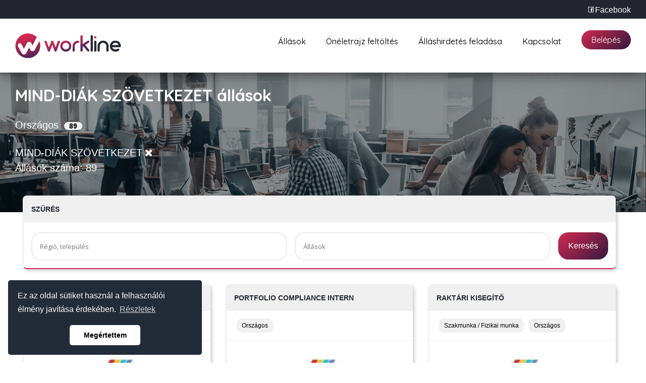

--- FILE ---
content_type: text/html; charset=utf-8
request_url: https://workline.hu/allasok/minddiakszovetkezet
body_size: 14141
content:
<!DOCTYPE html>
<html class="js no-touch cssanimations csstransitions">
<head>

<!-- Google Tag Manager -->
<script>(function(w,d,s,l,i){w[l]=w[l]||[];w[l].push({'gtm.start':
new Date().getTime(),event:'gtm.js'});var f=d.getElementsByTagName(s)[0],
j=d.createElement(s),dl=l!='dataLayer'?'&l='+l:'';j.async=true;j.src=
'https://www.googletagmanager.com/gtm.js?id='+i+dl;f.parentNode.insertBefore(j,f);
})(window,document,'script','dataLayer','GTM-NCT6XBD');</script>
<!-- End Google Tag Manager -->

<meta http-equiv="Content-Type" content="text/html; charset=utf-8" />
<title>MIND-DIÁK SZÖVETKEZET állások - workine</title>
<meta name="viewport" content="width=device-width, initial-scale=1.0">
<meta name="description" content="Válogasson kedvére MIND-DIÁK SZÖVETKEZET állásaink között." />

<meta name="keywords" content="MIND-DIÁK SZÖVETKEZET" />
<meta property="og:title" content="MIND-DIÁK SZÖVETKEZET" /> 
<meta property="og:description" content="Válogasson kedvére MIND-DIÁK SZÖVETKEZET állásaink között." /> 
<meta property="og:image" content="https://workline.hu//img2/wfi.jpg" />
<meta property="og:type" content="website" />
<meta property="og:url" content="https://workline.hu//allasok/minddiakszovetkezet" />
<meta property="fb:app_id" content="1485374718367882" />
<link rel="shortcut icon" href="https://workline.hu/favicon.ico?v2" />
<link rel="image_src" href="https://workline.hu/workline_facebook_image.png" />
<link rel="stylesheet" type="text/css" href="https://cdn.jsdelivr.net/npm/cookieconsent@3/build/cookieconsent.min.css" />

<!--
	v1 deprecating
	<link rel="stylesheet" type="text/css" href="https://workline.hu/css/stylesheet.css?rev=8" />
-->

<!-- CSS2 -->
	<link rel="stylesheet" type="text/css" href="https://workline.hu/css2/bootstrap-grid.css" />
	<link rel="stylesheet" href="https://workline.hu/css2/icons.css?v2">
	<link rel="stylesheet" type="text/css" href="https://workline.hu/css2/style.css?v=1767080357" />
	<link rel="stylesheet" type="text/css" href="https://workline.hu/css2/responsive.css?v=1767080357" />
	<link rel="stylesheet" type="text/css" href="https://workline.hu/css2/chosen.css" />
	<link rel="stylesheet" type="text/css" href="https://workline.hu/css2/colors/colors.css" />
	<link rel="stylesheet" type="text/css" href="https://workline.hu/css2/bootstrap.css" />
	<link rel="stylesheet" href="https://maxcdn.bootstrapcdn.com/font-awesome/4.5.0/css/font-awesome.min.css" />
	
<script type="text/javascript" src="https://workline.hu/js_settings.php"></script>
<script type="text/javascript" src="https://workline.hu/js/jquery.js"></script>
<script type="text/javascript" src="https://code.jquery.com/jquery-1.9.1.min.js"></script>
<script type="text/javascript" src="https://workline.hu/js/autocomplete.js"></script>
<script type="text/javascript" src="https://workline.hu/js/main.js?rev=6"></script>
<script type="text/javascript" src="https://workline.hu/js2/loginHide.js"></script>
<!-- Global site tag (gtag.js) - Google Ads: 717256912 -->
<script async src="https://www.googletagmanager.com/gtag/js?id=AW-717256912"></script>
<script>
  window.dataLayer = window.dataLayer || [];
  function gtag(){dataLayer.push(arguments);}
  gtag('js', new Date());

  gtag('config', 'AW-717256912');
</script>
</head>

<body>

<!-- Google Tag Manager (noscript) -->
<noscript><iframe src="https://www.googletagmanager.com/ns.html?id=GTM-NCT6XBD"
height="0" width="0" style="display:none;visibility:hidden"></iframe></noscript>
<!-- End Google Tag Manager (noscript) -->
	
      <div id="fb-root"></div>
      <script>
        window.fbAsyncInit = function() {
          FB.init({
            xfbml            : true,
            version          : 'v5.0'
          });
        };

        (function(d, s, id) {
        var js, fjs = d.getElementsByTagName(s)[0];
        if (d.getElementById(id)) return;
        js = d.createElement(s); js.id = id;
        js.src = 'https://connect.facebook.net/hu_HU/sdk/xfbml.customerchat.js';
        fjs.parentNode.insertBefore(js, fjs);
      }(document, 'script', 'facebook-jssdk'));</script>

      <div class="fb-customerchat"
          attribution=setup_tool
          page_id="186200214342"
		  theme_color="#e7275a"
		  greeting_dialog_display="hide"
		  logged_in_greeting="Üdvözöljük, miben segíthetünk?"
		  logged_out_greeting="Üdvözöljük, miben segíthetünk?">
      </div>
	<div class="theme-layout" id="scrollup">
	<div class="responsive-header four">
		<div class=" fb-page-toogle">
			<div class="fb-page" data-href="https://www.facebook.com/workline.hu/" data-tabs="" data-width="300" data-height="300" data-small-header="false" data-adapt-container-width="false" data-hide-cover="false" data-show-facepile="true"><blockquote cite="https://www.facebook.com/workline.hu/" class="fb-xfbml-parse-ignore"><a href="https://www.facebook.com/workline.hu/">workline.hu</a></blockquote></div>
		</div>
		<div class="topbar d-none">
			<div class="container">
				<div class="h-contact">
										<!--<span><a href="mailto:roland@workline.hu"><i class="la la-envelope-o"></i> roland@workline.hu</a></span>-->
					<!--<span class='facebook-icon'><a href="https://www.facebook.com/workline.hu/" target='_blank' title="Workline Facebook"><i class="la la-facebook"></i></a></span>
					<div class="fb-
					" data-href="https://www.facebook.com/workline.hu/" data-width="" data-layout="button_count" data-colorscheme="dark" data-action="like" data-size="small" data-show-faces="false" data-share="false"></div>-->
					<div class="showFaceBookPanel"><i class="la la-facebook"></i>Facebook</div>
				</div>
			</div>
		</div>	
		<div class="responsive-menubar">
			<div class="res-logo"><a href="/"><img src="https://workline.hu/img2/workline-magenta.png?v=1767080357" alt="Workline állásportál" class="logoimg"/></a></div>
			<div class="menu-resaction">
				<div class="res-openmenu">
					<i class="fa fa-bars fa-2x"  alt="Menu open" ></i>				
				</div>
				<div class="res-closemenu">
					<i class="fa fa-times fa-2x" alt="Menu close" ></i>				
				</div>
			</div>
		</div>
		
		<div class="responsive-opensec">
							<div class="btn-extars">
					<a href="https://workline.hu/regisztracio/allaskereso" title="" class="post-job-btn"><i class="la la-plus"></i>Önéletrajz feltöltés</a>								
				</div>
						<div class="responsivemenu">
				<ul>		
											<li class="menu-item">
							<a href="https://workline.hu/belepes/allaskereso#login">Álláskereső belépés</a>
						</li>					
						<li class="menu-item">
							<a href="https://workline.hu/belepes/munkaado#login">Munkáltató belépés</a>
						</li>
						<li class="menu-item">
							<a href="https://workline.hu/allashirdetes-allashirdetesfeladasa">Álláshirdetés feladása</a>
						</li>
										<li class="menu-item">
						<a href="https://workline.hu/allasok" title="">Állások</a>
					</li>
					
					<li class="menu-item">
						<a href="https://workline.hu/allasportal/kapcsolat">Kapcsolat</a>
					</li>												
					
										<li class="sepline"></li>
					<!--<li class="cdata">
						<a href="mailto:roland@workline.hu"><i class="la la-envelope-o"></i> roland@workline.hu</a>
					</li>-->
					<li class="cdata">
						<a href="https://facebook.com/workline.hu" target='_blank' ><i class="la la-facebook"></i> workline facebook</a>
					</li>			
					<li class="cdata">
						<div class="fb-like" data-href="https://www.facebook.com/workline.hu/" data-width="" data-layout="button_count" data-colorscheme="dark" data-action="like" data-size="small" data-show-faces="false" data-share="false"></div>
					</li>
				</ul>
			</div>
		</div>
	</div>
	
	<header class="style4 stick-top forsticky new-header">
		<div class=" fb-page-toogle">
			<div class="fb-page" data-href="https://www.facebook.com/workline.hu/" data-tabs="" data-width="500" data-height="300" data-small-header="false" data-adapt-container-width="false" data-hide-cover="false" data-show-facepile="true"><blockquote cite="https://www.facebook.com/workline.hu/" class="fb-xfbml-parse-ignore"><a href="https://www.facebook.com/workline.hu/">workline.hu</a></blockquote></div>
		</div>	
		<div class="topbar">
			<div class="container">
				<div class="h-contact">
										<!--<span><a href="mailto:roland@workline.hu"><i class="la la-envelope-o"></i> roland@workline.hu</a></span>-->
					<!--<span class='facebook-icon'><a href="https://www.facebook.com/workline.hu/" target='_blank' title="Workline Facebook"><i class="la la-facebook"></i></a></span>
					<div class="fb-
					" data-href="https://www.facebook.com/workline.hu/" data-width="" data-layout="button_count" data-colorscheme="dark" data-action="like" data-size="small" data-show-faces="false" data-share="false"></div>-->
					<div class="showFaceBookPanel"><i class="la la-facebook"></i>Facebook</div>
				</div>
			</div>
		</div>
		
		<div class="menu-sec">
			<div class="container">
				<div class="logo">
					<a href="/" title=""><img src="https://workline.hu/img2/workline-magenta.png?v=1767080357" width="210px" alt="Workline állásportál" /></a>
				</div><!-- Logo -->
				<div class="btn-extars">
											<ul class="account-btns">
							<li id="belepes-btn" class="signin-popup hidden-button"><a>Belépés</a></li>
							<li class="signup-popup hidden-button d-none"><a href="https://workline.hu/belepes/munkaado#login">Munkáltató</a></li>
							<li class="signin-popup hidden-button d-none"><a href="https://workline.hu/belepes/allaskereso#login">Álláskereső</a></li>
						</ul>
									</div>
				<nav>
					<ul>		
													<li class="menu-item">
								<a href="https://workline.hu/allasok" title="">Állások</a>
							</li>
							<li class="menu-item">
								<a href="https://workline.hu/regisztracio/allaskereso" title="">Önéletrajz feltöltés</a>
							</li>
							<li class="menu-item">
								<a href="https://workline.hu/allashirdetes-allashirdetesfeladasa" title="">Álláshirdetés feladása</a>
							</li>
												
												<li class="menu-item">
							<a href="https://workline.hu/allasportal/kapcsolat" title="">Kapcsolat</a>
						</li>

						
												
					</ul>
				</nav><!-- Menus -->
			</div>
		</div>
	</header>
	
	
	<section class='header-frame'>
		<div class="h-block no-padding">
			<div class="container fluid">
				<div class="row">
					<div class="col-lg-12">
						<div class="main-featured-sec style3">
							<!--<div class="new-slide-3 animated-bg">
							
																
								<!-- <img src="https://workline.hu/img2/vector-4.png" style="top: 111px; right: 2.55px;">-->
								
							<!--</div>-->
							<!--<div class="job-search-sec style2">
								<div class="job-search style3">-->
									<!--<h3>Összesen <span class='amount-text'>2632</span> állásajánlat</h3>-->
									<!--<h3 class='coverText'>Találjon nálunk munkát egyszerűen és gyorsan!</h3>
									<h4 class="coverTextSub">Oldalunkon összesen <strong></strong> álláshirdetés közül válogathat! </h4>
								</div>
							</div>
							-->
							
						</div>
					</div>
				</div>
			</div>
		</div>
	</section>
	
		<script>
		$(document).ready(function(){
			$(".lapozo .borderedSquere").on("click", function() {
				window.location.href = $(this).data("href");
			});
		});
	</script>

	
    <div id="bottomcontainer">
    <div id="container">
    <div id="container_content">	<section class="kategoriahely allasainkPageFrame">
		<div class="container">
			<div class="row">
				<div class="col-12 kategoriahelyCover">&nbsp;</div>
				<div class="mb-5 col-12 textFrame">
					<div class="kategoriaTartalom">
						<div class="allasFrame">
							<h1>MIND-DIÁK SZÖVETKEZET állások</h1>
							 							 							<div class='kapcsolodoLinkek marginTop25'>
																<a href='/allasok/minddiakszovetkezet/orszagos'><span>Országos</span> <span class='allasSzamlalo'>89</span></a>
															</div>								 
														 							<div class='keresettKifejezesekText marginTop25'>
								<a class='allasainkKifejezes' href='https://workline.hu/allasok'>MIND-DIÁK SZÖVETKEZET<i class='fa fa-remove'></i></a>							</div>
							 							<div class='allasSzam_'>
								<span>Állások száma: 89</span>
							</div>
						</div>
					</div>
				</div>
			</div>
		</div>
	</section>
		
	<section class="allasainkFrame">
		<div class="block_ jobBlock">
			<div class="container padduingleftright">
				<div class="row">
					<div class="col-12">
						<div class="col-12 noPaddingRight borderAround allasLista">
							<div class="row no-gape ">
								<div class="col-12 noPadding hirdetesBlock">
									<div class="hirdetesBlockFrame">
										<div class="col-12 cim">
											<span>Szűrés</span>
										</div>							
										<div class='col-12 noPadding '>											
											<form method="post" id="kategoria_form" action="/allasok/minddiakszovetkezet"  class='allasainkSearchForm'>
												<div class="col-lg-12">
													<div class="allasainkKeresesFrame">
																									<div class="pf-field">
										<input type="text" placeholder = "Régió, település" id='regio_kereses' name="regio_kereses" value="" />
														</div>
														
																											<div class="pf-field">
															<input type="text" placeholder="Állások" name="allaskereso" id='allaskereso' value="" />
														</div>
														<div class="searchButtonFrame">
															<input type="submit" name="allasKereses" value="Keresés" class="searchButton">
														</div>
													</div>
												</div>
											</form><div class='toogleSearchResultAllasok'></div>
										</div>
									</div>
								</div>
										
																<div class="col-12 paginate">
									<div class="items">
																				
											<div class='col-12  col-md-6 col-lg-4 noPadding hirdetesBlock'>
												<div class='hirdetesBlockFrame'>
												<div class='cim'><a  href='https://workline.hu/allasok/szekesfehervar/muszakiertekesito/507748'>Műszaki értékesítő</a></div>
													<div class='col-12 bulletFrame'>
													<a href='/allasok/ertekesiteskereskedelem'><span class='bullet'>Értékesítés / Kereskedelem</span></a><a href='/allasok/orszagos'><span class='bullet'>Országos</span></a>													</div>
												<div class="alsoContentKeret">
												<div class='imageFrame'>
																									<img class="img-fluid" alt="MIND-DIÁK SZÖVETKEZET" src="
												https://workline.hu/public/img/munka-logo/munkaadok/minddiak.jpg?v=1767080357" />
																									</div>
												<div class='leirasFrame'>
													<div class='col-12 rovidLeiras'>Termékek ajánlása a vásárlóknak Értékesítési feladatok ellátása Egyéb kisegítői feladatok</div>
                                             
            										<div class="c-jelentkezes_ col-12 allasGombFrame d-flex justify-content-between align-items-center">
            											                                                             
            											<span title="" class="allasok-job-lctn">
                                                            <i class="fa fa-building"></i>
            												MIND-DIÁK SZÖVETKEZET            											</span>
            											    <a  href='https://workline.hu/allasok/szekesfehervar/muszakiertekesito/507748'>
            											     <span>Jelentkezés</span>
            												 <i class='fa fa-arrow-right'></i>
            											</a>                     
            										</div>
												</div>
												</div>
												</div>
											</div>
																			
											<div class='col-12  col-md-6 col-lg-4 noPadding hirdetesBlock'>
												<div class='hirdetesBlockFrame'>
												<div class='cim'><a  href='https://workline.hu/allasok/budapestxiii/portfoliocomplianceintern/507863'>Portfolio Compliance Intern</a></div>
													<div class='col-12 bulletFrame'>
													<a href='/allasok/orszagos'><span class='bullet'>Országos</span></a>													</div>
												<div class="alsoContentKeret">
												<div class='imageFrame'>
																									<img class="img-fluid" alt="MIND-DIÁK SZÖVETKEZET" src="
												https://workline.hu/public/img/munka-logo/munkaadok/minddiak.jpg?v=1767080357" />
																									</div>
												<div class='leirasFrame'>
													<div class='col-12 rovidLeiras'>Monitor data across the firm using Aladdin’s Thresholds Reporting SystemInvestigate data and prepare accurate reports (e.g., Major Shareholding, Net S</div>
                                             
            										<div class="c-jelentkezes_ col-12 allasGombFrame d-flex justify-content-between align-items-center">
            											                                                             
            											<span title="" class="allasok-job-lctn">
                                                            <i class="fa fa-building"></i>
            												MIND-DIÁK SZÖVETKEZET            											</span>
            											    <a  href='https://workline.hu/allasok/budapestxiii/portfoliocomplianceintern/507863'>
            											     <span>Jelentkezés</span>
            												 <i class='fa fa-arrow-right'></i>
            											</a>                     
            										</div>
												</div>
												</div>
												</div>
											</div>
																			
											<div class='col-12  col-md-6 col-lg-4 noPadding hirdetesBlock'>
												<div class='hirdetesBlockFrame'>
												<div class='cim'><a  href='https://workline.hu/allasok/solymar/raktarikisegito/507864'>Raktári kisegítő</a></div>
													<div class='col-12 bulletFrame'>
													<a href='/allasok/szakmunkafizikaimunka'><span class='bullet'>Szakmunka / Fizikai munka</span></a><a href='/allasok/orszagos'><span class='bullet'>Országos</span></a>													</div>
												<div class="alsoContentKeret">
												<div class='imageFrame'>
																									<img class="img-fluid" alt="MIND-DIÁK SZÖVETKEZET" src="
												https://workline.hu/public/img/munka-logo/munkaadok/minddiak.jpg?v=1767080357" />
																									</div>
												<div class='leirasFrame'>
													<div class='col-12 rovidLeiras'>Csomagolási feladatokAnyagmozgatás, pakolás</div>
                                             
            										<div class="c-jelentkezes_ col-12 allasGombFrame d-flex justify-content-between align-items-center">
            											                                                             
            											<span title="" class="allasok-job-lctn">
                                                            <i class="fa fa-building"></i>
            												MIND-DIÁK SZÖVETKEZET            											</span>
            											    <a  href='https://workline.hu/allasok/solymar/raktarikisegito/507864'>
            											     <span>Jelentkezés</span>
            												 <i class='fa fa-arrow-right'></i>
            											</a>                     
            										</div>
												</div>
												</div>
												</div>
											</div>
																			
											<div class='col-12  col-md-6 col-lg-4 noPadding hirdetesBlock'>
												<div class='hirdetesBlockFrame'>
												<div class='cim'><a  href='https://workline.hu/allasok/budapestxiii/retailsupportrepresentativeinternwithspanishlanguageknowledge/507880'>Retail Support Representative In...</a></div>
													<div class='col-12 bulletFrame'>
													<a href='/allasok/ertekesiteskereskedelem'><span class='bullet'>Értékesítés / Kereskedelem</span></a><a href='/allasok/orszagos'><span class='bullet'>Országos</span></a>													</div>
												<div class="alsoContentKeret">
												<div class='imageFrame'>
																									<img class="img-fluid" alt="MIND-DIÁK SZÖVETKEZET" src="
												https://workline.hu/public/img/munka-logo/munkaadok/minddiak.jpg?v=1767080357" />
																									</div>
												<div class='leirasFrame'>
													<div class='col-12 rovidLeiras'>Efficiently support processes and systems, ensuring accurate and secure data entry, storage, retrieval, and maintenance.Monitor performance against ke</div>
                                             
            										<div class="c-jelentkezes_ col-12 allasGombFrame d-flex justify-content-between align-items-center">
            											                                                             
            											<span title="" class="allasok-job-lctn">
                                                            <i class="fa fa-building"></i>
            												MIND-DIÁK SZÖVETKEZET            											</span>
            											    <a  href='https://workline.hu/allasok/budapestxiii/retailsupportrepresentativeinternwithspanishlanguageknowledge/507880'>
            											     <span>Jelentkezés</span>
            												 <i class='fa fa-arrow-right'></i>
            											</a>                     
            										</div>
												</div>
												</div>
												</div>
											</div>
																			
											<div class='col-12  col-md-6 col-lg-4 noPadding hirdetesBlock'>
												<div class='hirdetesBlockFrame'>
												<div class='cim'><a  href='https://workline.hu/allasok/budapestxvii/muvezetogyakornok/508023'>Művezető gyakornok</a></div>
													<div class='col-12 bulletFrame'>
													<a href='/allasok/orszagos'><span class='bullet'>Országos</span></a>													</div>
												<div class="alsoContentKeret">
												<div class='imageFrame'>
																									<img class="img-fluid" alt="MIND-DIÁK SZÖVETKEZET" src="
												https://workline.hu/public/img/munka-logo/munkaadok/minddiak.jpg?v=1767080357" />
																									</div>
												<div class='leirasFrame'>
													<div class='col-12 rovidLeiras'>Építésvezetők munkájának támogatása irodai és kivitelezési környezetben egyarántA projektek adminisztratív, logisztikai és kivitelezési folyamataiban </div>
                                             
            										<div class="c-jelentkezes_ col-12 allasGombFrame d-flex justify-content-between align-items-center">
            											                                                             
            											<span title="" class="allasok-job-lctn">
                                                            <i class="fa fa-building"></i>
            												MIND-DIÁK SZÖVETKEZET            											</span>
            											    <a  href='https://workline.hu/allasok/budapestxvii/muvezetogyakornok/508023'>
            											     <span>Jelentkezés</span>
            												 <i class='fa fa-arrow-right'></i>
            											</a>                     
            										</div>
												</div>
												</div>
												</div>
											</div>
																			
											<div class='col-12  col-md-6 col-lg-4 noPadding hirdetesBlock'>
												<div class='hirdetesBlockFrame'>
												<div class='cim'><a  href='https://workline.hu/allasok/budapestxiii/greekspeakinghrtrainee/508024'>Greek Speaking HR Trainee</a></div>
													<div class='col-12 bulletFrame'>
													<a href='/allasok/humaneroforras'><span class='bullet'>Humán erőforrás</span></a><a href='/allasok/orszagos'><span class='bullet'>Országos</span></a>													</div>
												<div class="alsoContentKeret">
												<div class='imageFrame'>
																									<img class="img-fluid" alt="MIND-DIÁK SZÖVETKEZET" src="
												https://workline.hu/public/img/munka-logo/munkaadok/minddiak.jpg?v=1767080357" />
																									</div>
												<div class='leirasFrame'>
													<div class='col-12 rovidLeiras'>Learning more about processing HR service requests, for example; worktime, employment certificates, workforce administration, employment contracts and</div>
                                             
            										<div class="c-jelentkezes_ col-12 allasGombFrame d-flex justify-content-between align-items-center">
            											                                                             
            											<span title="" class="allasok-job-lctn">
                                                            <i class="fa fa-building"></i>
            												MIND-DIÁK SZÖVETKEZET            											</span>
            											    <a  href='https://workline.hu/allasok/budapestxiii/greekspeakinghrtrainee/508024'>
            											     <span>Jelentkezés</span>
            												 <i class='fa fa-arrow-right'></i>
            											</a>                     
            										</div>
												</div>
												</div>
												</div>
											</div>
																			
											<div class='col-12  col-md-6 col-lg-4 noPadding hirdetesBlock'>
												<div class='hirdetesBlockFrame'>
												<div class='cim'><a  href='https://workline.hu/allasok/budapestxiii/financetaxintern/508025'>Finance & Tax Intern</a></div>
													<div class='col-12 bulletFrame'>
													<a href='/allasok/orszagos'><span class='bullet'>Országos</span></a>													</div>
												<div class="alsoContentKeret">
												<div class='imageFrame'>
																									<img class="img-fluid" alt="MIND-DIÁK SZÖVETKEZET" src="
												https://workline.hu/public/img/munka-logo/munkaadok/minddiak.jpg?v=1767080357" />
																									</div>
												<div class='leirasFrame'>
													<div class='col-12 rovidLeiras'>Support the Budapest based team with data management activitiesBe involved in various different tax reporting processesPrepare certain documents and s</div>
                                             
            										<div class="c-jelentkezes_ col-12 allasGombFrame d-flex justify-content-between align-items-center">
            											                                                             
            											<span title="" class="allasok-job-lctn">
                                                            <i class="fa fa-building"></i>
            												MIND-DIÁK SZÖVETKEZET            											</span>
            											    <a  href='https://workline.hu/allasok/budapestxiii/financetaxintern/508025'>
            											     <span>Jelentkezés</span>
            												 <i class='fa fa-arrow-right'></i>
            											</a>                     
            										</div>
												</div>
												</div>
												</div>
											</div>
																			
											<div class='col-12  col-md-6 col-lg-4 noPadding hirdetesBlock'>
												<div class='hirdetesBlockFrame'>
												<div class='cim'><a  href='https://workline.hu/allasok/budapestxiii/butorboltiertekesito/508026'>Bútorbolti értékesítő</a></div>
													<div class='col-12 bulletFrame'>
													<a href='/allasok/ertekesiteskereskedelem'><span class='bullet'>Értékesítés / Kereskedelem</span></a><a href='/allasok/orszagos'><span class='bullet'>Országos</span></a>													</div>
												<div class="alsoContentKeret">
												<div class='imageFrame'>
																									<img class="img-fluid" alt="MIND-DIÁK SZÖVETKEZET" src="
												https://workline.hu/public/img/munka-logo/munkaadok/minddiak.jpg?v=1767080357" />
																									</div>
												<div class='leirasFrame'>
													<div class='col-12 rovidLeiras'>Érdeklődők és a vásárlók tájékoztatása és udvarias kiszolgálásaKészleten lévő áruk értékesítéseOnline és offline értékesítés</div>
                                             
            										<div class="c-jelentkezes_ col-12 allasGombFrame d-flex justify-content-between align-items-center">
            											                                                             
            											<span title="" class="allasok-job-lctn">
                                                            <i class="fa fa-building"></i>
            												MIND-DIÁK SZÖVETKEZET            											</span>
            											    <a  href='https://workline.hu/allasok/budapestxiii/butorboltiertekesito/508026'>
            											     <span>Jelentkezés</span>
            												 <i class='fa fa-arrow-right'></i>
            											</a>                     
            										</div>
												</div>
												</div>
												</div>
											</div>
																			
											<div class='col-12  col-md-6 col-lg-4 noPadding hirdetesBlock'>
												<div class='hirdetesBlockFrame'>
												<div class='cim'><a  href='https://workline.hu/allasok/budapestxviii/butorboltiertekesito/508027'>Bútorbolti értékesítő</a></div>
													<div class='col-12 bulletFrame'>
													<a href='/allasok/ertekesiteskereskedelem'><span class='bullet'>Értékesítés / Kereskedelem</span></a><a href='/allasok/orszagos'><span class='bullet'>Országos</span></a>													</div>
												<div class="alsoContentKeret">
												<div class='imageFrame'>
																									<img class="img-fluid" alt="MIND-DIÁK SZÖVETKEZET" src="
												https://workline.hu/public/img/munka-logo/munkaadok/minddiak.jpg?v=1767080357" />
																									</div>
												<div class='leirasFrame'>
													<div class='col-12 rovidLeiras'>Érdeklődők és a vásárlók tájékoztatása és udvarias kiszolgálásaKészleten lévő áruk értékesítéseEladótér rendben tartása</div>
                                             
            										<div class="c-jelentkezes_ col-12 allasGombFrame d-flex justify-content-between align-items-center">
            											                                                             
            											<span title="" class="allasok-job-lctn">
                                                            <i class="fa fa-building"></i>
            												MIND-DIÁK SZÖVETKEZET            											</span>
            											    <a  href='https://workline.hu/allasok/budapestxviii/butorboltiertekesito/508027'>
            											     <span>Jelentkezés</span>
            												 <i class='fa fa-arrow-right'></i>
            											</a>                     
            										</div>
												</div>
												</div>
												</div>
											</div>
																			
											<div class='col-12  col-md-6 col-lg-4 noPadding hirdetesBlock'>
												<div class='hirdetesBlockFrame'>
												<div class='cim'><a  href='https://workline.hu/allasok/budapestxiii/hrgyakornok/508028'>HR gyakornok</a></div>
													<div class='col-12 bulletFrame'>
													<a href='/allasok/humaneroforras'><span class='bullet'>Humán erőforrás</span></a><a href='/allasok/orszagos'><span class='bullet'>Országos</span></a>													</div>
												<div class="alsoContentKeret">
												<div class='imageFrame'>
																									<img class="img-fluid" alt="MIND-DIÁK SZÖVETKEZET" src="
												https://workline.hu/public/img/munka-logo/munkaadok/minddiak.jpg?v=1767080357" />
																									</div>
												<div class='leirasFrame'>
													<div class='col-12 rovidLeiras'>Toborzási és kiválasztási folyamat támogatása adminisztratív oldalról (jelöltek kezelése, CV-k szűrése, telefonos előszűrések lebonyolítása, interjúk </div>
                                             
            										<div class="c-jelentkezes_ col-12 allasGombFrame d-flex justify-content-between align-items-center">
            											                                                             
            											<span title="" class="allasok-job-lctn">
                                                            <i class="fa fa-building"></i>
            												MIND-DIÁK SZÖVETKEZET            											</span>
            											    <a  href='https://workline.hu/allasok/budapestxiii/hrgyakornok/508028'>
            											     <span>Jelentkezés</span>
            												 <i class='fa fa-arrow-right'></i>
            											</a>                     
            										</div>
												</div>
												</div>
												</div>
											</div>
																			
											<div class='col-12  col-md-6 col-lg-4 noPadding hirdetesBlock'>
												<div class='hirdetesBlockFrame'>
												<div class='cim'><a  href='https://workline.hu/allasok/budapestxiii/befektetesialaptermekkialakitasiesesggyakornok/508031'>Befektetési alap termékkialakítá...</a></div>
													<div class='col-12 bulletFrame'>
													<a href='/allasok/bankbiztositas'><span class='bullet'>Bank / Biztosítás</span></a><a href='/allasok/orszagos'><span class='bullet'>Országos</span></a>													</div>
												<div class="alsoContentKeret">
												<div class='imageFrame'>
																									<img class="img-fluid" alt="MIND-DIÁK SZÖVETKEZET" src="
												https://workline.hu/public/img/munka-logo/munkaadok/minddiak.jpg?v=1767080357" />
																									</div>
												<div class='leirasFrame'>
													<div class='col-12 rovidLeiras'>Új termékek kezelési szabályzatához szükséges szakmai inputok begyűjtéseMeglévő termékek kezelési szabályzatának naprakészen tartása, módosítása, a mó</div>
                                             
            										<div class="c-jelentkezes_ col-12 allasGombFrame d-flex justify-content-between align-items-center">
            											                                                             
            											<span title="" class="allasok-job-lctn">
                                                            <i class="fa fa-building"></i>
            												MIND-DIÁK SZÖVETKEZET            											</span>
            											    <a  href='https://workline.hu/allasok/budapestxiii/befektetesialaptermekkialakitasiesesggyakornok/508031'>
            											     <span>Jelentkezés</span>
            												 <i class='fa fa-arrow-right'></i>
            											</a>                     
            										</div>
												</div>
												</div>
												</div>
											</div>
																			
											<div class='col-12  col-md-6 col-lg-4 noPadding hirdetesBlock'>
												<div class='hirdetesBlockFrame'>
												<div class='cim'><a  href='https://workline.hu/allasok/budapestiv/itonsitesupportgyakornok/508062'>IT Onsite Support Gyakornok</a></div>
													<div class='col-12 bulletFrame'>
													<a href='/allasok/informatikatelekommunikacio'><span class='bullet'>IT / Telekommunikáció</span></a><a href='/allasok/orszagos'><span class='bullet'>Országos</span></a>													</div>
												<div class="alsoContentKeret">
												<div class='imageFrame'>
																									<img class="img-fluid" alt="MIND-DIÁK SZÖVETKEZET" src="
												https://workline.hu/public/img/munka-logo/munkaadok/minddiak.jpg?v=1767080357" />
																									</div>
												<div class='leirasFrame'>
													<div class='col-12 rovidLeiras'>Eszközök, telepítések, felhasználói problémák megoldása, telefonszámlák kezeléseSzámítógépek és mobiltelefonok telepítésétől, a nyomtatók és felhaszná</div>
                                             
            										<div class="c-jelentkezes_ col-12 allasGombFrame d-flex justify-content-between align-items-center">
            											                                                             
            											<span title="" class="allasok-job-lctn">
                                                            <i class="fa fa-building"></i>
            												MIND-DIÁK SZÖVETKEZET            											</span>
            											    <a  href='https://workline.hu/allasok/budapestiv/itonsitesupportgyakornok/508062'>
            											     <span>Jelentkezés</span>
            												 <i class='fa fa-arrow-right'></i>
            											</a>                     
            										</div>
												</div>
												</div>
												</div>
											</div>
																			
											<div class='col-12  col-md-6 col-lg-4 noPadding hirdetesBlock'>
												<div class='hirdetesBlockFrame'>
												<div class='cim'><a  href='https://workline.hu/allasok/budapestxi/itkommunikaciosesprojekttamogatogyakornok/508147'>IT Kommunikációs és Projekttámog...</a></div>
													<div class='col-12 bulletFrame'>
													<a href='/allasok/mediamarketingreklam'><span class='bullet'>Média, marketing, reklám</span></a><a href='/allasok/orszagos'><span class='bullet'>Országos</span></a>													</div>
												<div class="alsoContentKeret">
												<div class='imageFrame'>
																									<img class="img-fluid" alt="MIND-DIÁK SZÖVETKEZET" src="
												https://workline.hu/public/img/munka-logo/munkaadok/minddiak.jpg?v=1767080357" />
																									</div>
												<div class='leirasFrame'>
													<div class='col-12 rovidLeiras'>Az IT osztály kommunikációs és változáskezelési feladatainak támogatásaBelső kommunikációs anyagok (cikkek, flyerek, ppt.-k, hírlevelek, vizualizációk</div>
                                             
            										<div class="c-jelentkezes_ col-12 allasGombFrame d-flex justify-content-between align-items-center">
            											                                                             
            											<span title="" class="allasok-job-lctn">
                                                            <i class="fa fa-building"></i>
            												MIND-DIÁK SZÖVETKEZET            											</span>
            											    <a  href='https://workline.hu/allasok/budapestxi/itkommunikaciosesprojekttamogatogyakornok/508147'>
            											     <span>Jelentkezés</span>
            												 <i class='fa fa-arrow-right'></i>
            											</a>                     
            										</div>
												</div>
												</div>
												</div>
											</div>
																			
											<div class='col-12  col-md-6 col-lg-4 noPadding hirdetesBlock'>
												<div class='hirdetesBlockFrame'>
												<div class='cim'><a  href='https://workline.hu/allasok/eger/jatekmesterszabaduloszobaban/508148'>Játékmester szabadulószobában</a></div>
													<div class='col-12 bulletFrame'>
													<a href='/allasok/vendeglatasidegenforgalom'><span class='bullet'>Vendéglátás / Idegenforgalom</span></a><a href='/allasok/orszagos'><span class='bullet'>Országos</span></a>													</div>
												<div class="alsoContentKeret">
												<div class='imageFrame'>
																									<img class="img-fluid" alt="MIND-DIÁK SZÖVETKEZET" src="
												https://workline.hu/public/img/munka-logo/munkaadok/minddiak.jpg?v=1767080357" />
																									</div>
												<div class='leirasFrame'>
													<div class='col-12 rovidLeiras'>Érkező játékosok fogadásaA játék történetének felvezetése, szabályok ismertetéseSzükség esetén segítségnyújtás a játék soránA helyszín rendbetétele, e</div>
                                             
            										<div class="c-jelentkezes_ col-12 allasGombFrame d-flex justify-content-between align-items-center">
            											                                                             
            											<span title="" class="allasok-job-lctn">
                                                            <i class="fa fa-building"></i>
            												MIND-DIÁK SZÖVETKEZET            											</span>
            											    <a  href='https://workline.hu/allasok/eger/jatekmesterszabaduloszobaban/508148'>
            											     <span>Jelentkezés</span>
            												 <i class='fa fa-arrow-right'></i>
            											</a>                     
            										</div>
												</div>
												</div>
												</div>
											</div>
																			
											<div class='col-12  col-md-6 col-lg-4 noPadding hirdetesBlock'>
												<div class='hirdetesBlockFrame'>
												<div class='cim'><a  href='https://workline.hu/allasok/alsozsolca/ejszakascsomagrendezoraktariasszisztens/508165'>Éjszakás csomagrendező raktári a...</a></div>
													<div class='col-12 bulletFrame'>
													<a href='/allasok/beszerzeslogisztika'><span class='bullet'>Beszerzés / Logisztika</span></a><a href='/allasok/orszagos'><span class='bullet'>Országos</span></a>													</div>
												<div class="alsoContentKeret">
												<div class='imageFrame'>
																									<img class="img-fluid" alt="MIND-DIÁK SZÖVETKEZET" src="
												https://workline.hu/public/img/munka-logo/munkaadok/minddiak.jpg?v=1767080357" />
																									</div>
												<div class='leirasFrame'>
													<div class='col-12 rovidLeiras'>Lista alapján csomagok összekészítése a raktárban (komissiózás)Csomagok szkennelése, ellenőrzése és összegyűjtéseA termékek minőségének és mennyiségén</div>
                                             
            										<div class="c-jelentkezes_ col-12 allasGombFrame d-flex justify-content-between align-items-center">
            											                                                             
            											<span title="" class="allasok-job-lctn">
                                                            <i class="fa fa-building"></i>
            												MIND-DIÁK SZÖVETKEZET            											</span>
            											    <a  href='https://workline.hu/allasok/alsozsolca/ejszakascsomagrendezoraktariasszisztens/508165'>
            											     <span>Jelentkezés</span>
            												 <i class='fa fa-arrow-right'></i>
            											</a>                     
            										</div>
												</div>
												</div>
												</div>
											</div>
																			
											<div class='col-12  col-md-6 col-lg-4 noPadding hirdetesBlock'>
												<div class='hirdetesBlockFrame'>
												<div class='cim'><a  href='https://workline.hu/allasok/miskolc/ejszakasarufeltolto/508166'>Éjszakás árufeltöltő</a></div>
													<div class='col-12 bulletFrame'>
													<a href='/allasok/ertekesiteskereskedelem'><span class='bullet'>Értékesítés / Kereskedelem</span></a><a href='/allasok/orszagos'><span class='bullet'>Országos</span></a>													</div>
												<div class="alsoContentKeret">
												<div class='imageFrame'>
																									<img class="img-fluid" alt="MIND-DIÁK SZÖVETKEZET" src="
												https://workline.hu/public/img/munka-logo/munkaadok/minddiak.jpg?v=1767080357" />
																									</div>
												<div class='leirasFrame'>
													<div class='col-12 rovidLeiras'>ÁrufeltöltésPolcrendezésCímkézésTerületi igény nyomon követése</div>
                                             
            										<div class="c-jelentkezes_ col-12 allasGombFrame d-flex justify-content-between align-items-center">
            											                                                             
            											<span title="" class="allasok-job-lctn">
                                                            <i class="fa fa-building"></i>
            												MIND-DIÁK SZÖVETKEZET            											</span>
            											    <a  href='https://workline.hu/allasok/miskolc/ejszakasarufeltolto/508166'>
            											     <span>Jelentkezés</span>
            												 <i class='fa fa-arrow-right'></i>
            											</a>                     
            										</div>
												</div>
												</div>
												</div>
											</div>
																			
											<div class='col-12  col-md-6 col-lg-4 noPadding hirdetesBlock'>
												<div class='hirdetesBlockFrame'>
												<div class='cim'><a  href='https://workline.hu/allasok/budapestxiii/kereskedelmigyakornok/508184'>Kereskedelmi gyakornok</a></div>
													<div class='col-12 bulletFrame'>
													<a href='/allasok/ertekesiteskereskedelem'><span class='bullet'>Értékesítés / Kereskedelem</span></a><a href='/allasok/orszagos'><span class='bullet'>Országos</span></a>													</div>
												<div class="alsoContentKeret">
												<div class='imageFrame'>
																									<img class="img-fluid" alt="MIND-DIÁK SZÖVETKEZET" src="
												https://workline.hu/public/img/munka-logo/munkaadok/minddiak.jpg?v=1767080357" />
																									</div>
												<div class='leirasFrame'>
													<div class='col-12 rovidLeiras'>Ellenőrződ a készletnyilvántartásunkat SAP rendszerben,Részletesen, pontosan nyomon követed eszközeink mozgását,Esetenként kapcsolatot tartasz külső s</div>
                                             
            										<div class="c-jelentkezes_ col-12 allasGombFrame d-flex justify-content-between align-items-center">
            											                                                             
            											<span title="" class="allasok-job-lctn">
                                                            <i class="fa fa-building"></i>
            												MIND-DIÁK SZÖVETKEZET            											</span>
            											    <a  href='https://workline.hu/allasok/budapestxiii/kereskedelmigyakornok/508184'>
            											     <span>Jelentkezés</span>
            												 <i class='fa fa-arrow-right'></i>
            											</a>                     
            										</div>
												</div>
												</div>
												</div>
											</div>
																			
											<div class='col-12  col-md-6 col-lg-4 noPadding hirdetesBlock'>
												<div class='hirdetesBlockFrame'>
												<div class='cim'><a  href='https://workline.hu/allasok/nyiregyhaza/eshgyakornok/508432'>ESH gyakornok</a></div>
													<div class='col-12 bulletFrame'>
													<a href='/allasok/mernokimuszaki'><span class='bullet'>Mérnöki / műszaki</span></a><a href='/allasok/orszagos'><span class='bullet'>Országos</span></a>													</div>
												<div class="alsoContentKeret">
												<div class='imageFrame'>
																									<img class="img-fluid" alt="MIND-DIÁK SZÖVETKEZET" src="
												https://workline.hu/public/img/munka-logo/munkaadok/minddiak.jpg?v=1767080357" />
																									</div>
												<div class='leirasFrame'>
													<div class='col-12 rovidLeiras'>Részvétel a telephelyi hulladékgazdálkodás koordinálásábanAz ESH vezető napi munkájának támogatásaAktív részvétel a cég napi szintű ESH szaktevékenysé</div>
                                             
            										<div class="c-jelentkezes_ col-12 allasGombFrame d-flex justify-content-between align-items-center">
            											                                                             
            											<span title="" class="allasok-job-lctn">
                                                            <i class="fa fa-building"></i>
            												MIND-DIÁK SZÖVETKEZET            											</span>
            											    <a  href='https://workline.hu/allasok/nyiregyhaza/eshgyakornok/508432'>
            											     <span>Jelentkezés</span>
            												 <i class='fa fa-arrow-right'></i>
            											</a>                     
            										</div>
												</div>
												</div>
												</div>
											</div>
																			
											<div class='col-12  col-md-6 col-lg-4 noPadding hirdetesBlock'>
												<div class='hirdetesBlockFrame'>
												<div class='cim'><a  href='https://workline.hu/allasok/budapestvi/greekspeakingpurchasetopaytrainee/508488'>Greek Speaking Purchase to Pay T...</a></div>
													<div class='col-12 bulletFrame'>
													<a href='/allasok/orszagos'><span class='bullet'>Országos</span></a>													</div>
												<div class="alsoContentKeret">
												<div class='imageFrame'>
																									<img class="img-fluid" alt="MIND-DIÁK SZÖVETKEZET" src="
												https://workline.hu/public/img/munka-logo/munkaadok/minddiak.jpg?v=1767080357" />
																									</div>
												<div class='leirasFrame'>
													<div class='col-12 rovidLeiras'>Administrative help to senior colleaguesInvoice indexing, booking invoices in SAPDownload invoices from websitesScanning invoices and prepare in SAPEx</div>
                                             
            										<div class="c-jelentkezes_ col-12 allasGombFrame d-flex justify-content-between align-items-center">
            											                                                             
            											<span title="" class="allasok-job-lctn">
                                                            <i class="fa fa-building"></i>
            												MIND-DIÁK SZÖVETKEZET            											</span>
            											    <a  href='https://workline.hu/allasok/budapestvi/greekspeakingpurchasetopaytrainee/508488'>
            											     <span>Jelentkezés</span>
            												 <i class='fa fa-arrow-right'></i>
            											</a>                     
            										</div>
												</div>
												</div>
												</div>
											</div>
																			
											<div class='col-12  col-md-6 col-lg-4 noPadding hirdetesBlock'>
												<div class='hirdetesBlockFrame'>
												<div class='cim'><a  href='https://workline.hu/allasok/budapestxi/recepciosesirodakoordinator/508489'>Recepciós és iroda koordinátor</a></div>
													<div class='col-12 bulletFrame'>
													<a href='/allasok/adminisztraciosasszisztens'><span class='bullet'>Adminisztrációs / Asszisztens</span></a><a href='/allasok/orszagos'><span class='bullet'>Országos</span></a>													</div>
												<div class="alsoContentKeret">
												<div class='imageFrame'>
																									<img class="img-fluid" alt="MIND-DIÁK SZÖVETKEZET" src="
												https://workline.hu/public/img/munka-logo/munkaadok/minddiak.jpg?v=1767080357" />
																									</div>
												<div class='leirasFrame'>
													<div class='col-12 rovidLeiras'>Hívások fogadásaÉrkező vendégek informálásaTárgyalók rendben tartása, tárgyalásokra való előkészítéseIrodai konyha rendben tartása, készletek karbanta</div>
                                             
            										<div class="c-jelentkezes_ col-12 allasGombFrame d-flex justify-content-between align-items-center">
            											                                                             
            											<span title="" class="allasok-job-lctn">
                                                            <i class="fa fa-building"></i>
            												MIND-DIÁK SZÖVETKEZET            											</span>
            											    <a  href='https://workline.hu/allasok/budapestxi/recepciosesirodakoordinator/508489'>
            											     <span>Jelentkezés</span>
            												 <i class='fa fa-arrow-right'></i>
            											</a>                     
            										</div>
												</div>
												</div>
												</div>
											</div>
																			
											<div class='col-12  col-md-6 col-lg-4 noPadding hirdetesBlock'>
												<div class='hirdetesBlockFrame'>
												<div class='cim'><a  href='https://workline.hu/allasok/budapestxxiii/penzugyiasszisztens/508490'>Pénzügyi asszisztens</a></div>
													<div class='col-12 bulletFrame'>
													<a href='/allasok/adminisztraciosasszisztens'><span class='bullet'>Adminisztrációs / Asszisztens</span></a><a href='/allasok/orszagos'><span class='bullet'>Országos</span></a>													</div>
												<div class="alsoContentKeret">
												<div class='imageFrame'>
																									<img class="img-fluid" alt="MIND-DIÁK SZÖVETKEZET" src="
												https://workline.hu/public/img/munka-logo/munkaadok/minddiak.jpg?v=1767080357" />
																									</div>
												<div class='leirasFrame'>
													<div class='col-12 rovidLeiras'>Pénzügyi folyamatok támogatásaAdminisztratív és adatrögzítési feladatok Egyéb kisegítői feladatok</div>
                                             
            										<div class="c-jelentkezes_ col-12 allasGombFrame d-flex justify-content-between align-items-center">
            											                                                             
            											<span title="" class="allasok-job-lctn">
                                                            <i class="fa fa-building"></i>
            												MIND-DIÁK SZÖVETKEZET            											</span>
            											    <a  href='https://workline.hu/allasok/budapestxxiii/penzugyiasszisztens/508490'>
            											     <span>Jelentkezés</span>
            												 <i class='fa fa-arrow-right'></i>
            											</a>                     
            										</div>
												</div>
												</div>
												</div>
											</div>
																	</div>
									<div class="co-12 lapozo">
										<div class="elsoOldal borderedSquere" data-href="/allasok/minddiakszovetkezet/1"><i class='fa fa-angle-double-left'></i></div>
										<div class="elozoOldal borderedSquere" data-href="/allasok/minddiakszovetkezet/0"><i class='fa fa-angle-left'></i></div>
										<div class="oldalJelzo"><span>1</span> <span> / </span><span>5</span> </div>
										<div class="kovetkezoOldal borderedSquere" data-href="/allasok/minddiakszovetkezet/2"><i class='fa fa-angle-right'></i></div>
										<div class="utolsoOldal borderedSquere" data-href="/allasok/minddiakszovetkezet/5"><i class='fa fa-angle-double-right'></i></div>
									</div>	
								</div>
														
							</div>
						</div>
					</div>
					<aside class="col-lg-4 column allasaink">
						<!--	<div class='widgetFrame'>
		<div class='col-12 noPadding hirdetesBlock'>
			<div class="cim">
				<span>Kategóriák</span>
			</div>
		</div>
		<div class="widget hirdetesBlock bgWhite">
			<div class="tree_widget-sec">
				<ul>
											<li>
							<a href='minden/minddiakszovetkezet'>
								<i class="fa fa-arrow-right"></i>					
								<span class='widgetTitle'>-- Minden terület --</span>							</a>
						</li>		
											<li>
							<a href='allasok/acsasztalos/minddiakszovetkezet'>
								<i class="fa fa-arrow-right"></i>					
								<span class='widgetTitle'>Ács-Asztalos</span>							</a>
						</li>		
											<li>
							<a href='allasok/adatmernok/minddiakszovetkezet'>
								<i class="fa fa-arrow-right"></i>					
								<span class='widgetTitle'>Adatmérnök</span>							</a>
						</li>		
											<li>
							<a href='allasok/adatrogzito/minddiakszovetkezet'>
								<i class="fa fa-arrow-right"></i>					
								<span class='widgetTitle'>Adatrögzítő</span>							</a>
						</li>		
											<li>
							<a href='allasok/adminisztraciosasszisztens/minddiakszovetkezet'>
								<i class="fa fa-arrow-right"></i>					
								<span class='widgetTitle'>Adminisztrációs / Asszisztens</span>							</a>
						</li>		
											<li>
							<a href='allasok/adminisztrator/minddiakszovetkezet'>
								<i class="fa fa-arrow-right"></i>					
								<span class='widgetTitle'>Adminisztrátor</span>							</a>
						</li>		
											<li>
							<a href='allasok/adozasimunkatars/minddiakszovetkezet'>
								<i class="fa fa-arrow-right"></i>					
								<span class='widgetTitle'>Adózási munkatárs</span>							</a>
						</li>		
											<li>
							<a href='allasok/alapitvanynonprofit/minddiakszovetkezet'>
								<i class="fa fa-arrow-right"></i>					
								<span class='widgetTitle'>Alapítvány / Non-profit</span>							</a>
						</li>		
											<li>
							<a href='allasok/alkalmazasfejleszto/minddiakszovetkezet'>
								<i class="fa fa-arrow-right"></i>					
								<span class='widgetTitle'>Alkalmazásfejlesztő</span>							</a>
						</li>		
											<li>
							<a href='allasok/alkalmimunka/minddiakszovetkezet'>
								<i class="fa fa-arrow-right"></i>					
								<span class='widgetTitle'>Alkalmi munka</span>							</a>
						</li>		
											<li>
							<a href='allasok/alpinista/minddiakszovetkezet'>
								<i class="fa fa-arrow-right"></i>					
								<span class='widgetTitle'>Alpinista</span>							</a>
						</li>		
											<li>
							<a href='allasok/angoltanar/minddiakszovetkezet'>
								<i class="fa fa-arrow-right"></i>					
								<span class='widgetTitle'>Angol tanár</span>							</a>
						</li>		
											<li>
							<a href='allasok/anyagfeluletmegmunkalo/minddiakszovetkezet'>
								<i class="fa fa-arrow-right"></i>					
								<span class='widgetTitle'>Anyag / Felületmegmunkáló</span>							</a>
						</li>		
											<li>
							<a href='allasok/apolo/minddiakszovetkezet'>
								<i class="fa fa-arrow-right"></i>					
								<span class='widgetTitle'>Ápoló</span>							</a>
						</li>		
											<li>
							<a href='allasok/aruosszekeszito/minddiakszovetkezet'>
								<i class="fa fa-arrow-right"></i>					
								<span class='widgetTitle'>Áru összekészítő</span>							</a>
						</li>		
											<li>
							<a href='allasok/aruatvevo/minddiakszovetkezet'>
								<i class="fa fa-arrow-right"></i>					
								<span class='widgetTitle'>Áruátvevő</span>							</a>
						</li>		
											<li>
							<a href='allasok/arufeltolto/minddiakszovetkezet'>
								<i class="fa fa-arrow-right"></i>					
								<span class='widgetTitle'>Árufeltöltő</span>							</a>
						</li>		
											<li>
							<a href='allasok/asszisztens/minddiakszovetkezet'>
								<i class="fa fa-arrow-right"></i>					
								<span class='widgetTitle'>Asszisztens</span>							</a>
						</li>		
											<li>
							<a href='allasok/auditor/minddiakszovetkezet'>
								<i class="fa fa-arrow-right"></i>					
								<span class='widgetTitle'>Auditor</span>							</a>
						</li>		
											<li>
							<a href='allasok/automoso/minddiakszovetkezet'>
								<i class="fa fa-arrow-right"></i>					
								<span class='widgetTitle'>Autómosó</span>							</a>
						</li>		
											<li>
							<a href='allasok/autoszerelo/minddiakszovetkezet'>
								<i class="fa fa-arrow-right"></i>					
								<span class='widgetTitle'>Autószerelő</span>							</a>
						</li>		
											<li>
							<a href='allasok/bankbiztositas/minddiakszovetkezet'>
								<i class="fa fa-arrow-right"></i>					
								<span class='widgetTitle'>Bank / Biztosítás</span>							</a>
						</li>		
											<li>
							<a href='allasok/bankiertekesites/minddiakszovetkezet'>
								<i class="fa fa-arrow-right"></i>					
								<span class='widgetTitle'>Banki értékesítés</span>							</a>
						</li>		
											<li>
							<a href='allasok/barista/minddiakszovetkezet'>
								<i class="fa fa-arrow-right"></i>					
								<span class='widgetTitle'>Barista</span>							</a>
						</li>		
											<li>
							<a href='allasok/befektetesitanacsado/minddiakszovetkezet'>
								<i class="fa fa-arrow-right"></i>					
								<span class='widgetTitle'>Befektetési tanácsadó</span>							</a>
						</li>		
											<li>
							<a href='allasok/beresmunkaugyiugyintezo/minddiakszovetkezet'>
								<i class="fa fa-arrow-right"></i>					
								<span class='widgetTitle'>Bér és munkaügyi ügyintéző</span>							</a>
						</li>		
											<li>
							<a href='allasok/beszerzeslogisztika/minddiakszovetkezet'>
								<i class="fa fa-arrow-right"></i>					
								<span class='widgetTitle'>Beszerzés / Logisztika</span>							</a>
						</li>		
											<li>
							<a href='allasok/beszerzo/minddiakszovetkezet'>
								<i class="fa fa-arrow-right"></i>					
								<span class='widgetTitle'>Beszerző</span>							</a>
						</li>		
											<li>
							<a href='allasok/betanitottmunka/minddiakszovetkezet'>
								<i class="fa fa-arrow-right"></i>					
								<span class='widgetTitle'>Betanított munka</span>							</a>
						</li>		
											<li>
							<a href='allasok/biztonsagifelugyelo/minddiakszovetkezet'>
								<i class="fa fa-arrow-right"></i>					
								<span class='widgetTitle'>Biztonsági felügyelő</span>							</a>
						</li>		
											<li>
							<a href='allasok/biztonsagimunkatars/minddiakszovetkezet'>
								<i class="fa fa-arrow-right"></i>					
								<span class='widgetTitle'>Biztonsági munkatárs</span>							</a>
						</li>		
											<li>
							<a href='allasok/biztositasertekesito/minddiakszovetkezet'>
								<i class="fa fa-arrow-right"></i>					
								<span class='widgetTitle'>Biztosítás értékesítő</span>							</a>
						</li>		
											<li>
							<a href='allasok/blogger/minddiakszovetkezet'>
								<i class="fa fa-arrow-right"></i>					
								<span class='widgetTitle'>Blogger</span>							</a>
						</li>		
											<li>
							<a href='allasok/boltielado/minddiakszovetkezet'>
								<i class="fa fa-arrow-right"></i>					
								<span class='widgetTitle'>Bolti eladó</span>							</a>
						</li>		
											<li>
							<a href='allasok/broker/minddiakszovetkezet'>
								<i class="fa fa-arrow-right"></i>					
								<span class='widgetTitle'>Bróker</span>							</a>
						</li>		
											<li>
							<a href='allasok/c/minddiakszovetkezet'>
								<i class="fa fa-arrow-right"></i>					
								<span class='widgetTitle'>C</span>							</a>
						</li>		
											<li>
							<a href='allasok/callcentermunkatars/minddiakszovetkezet'>
								<i class="fa fa-arrow-right"></i>					
								<span class='widgetTitle'>Call Center munkatárs</span>							</a>
						</li>		
											<li>
							<a href='allasok/cimkezo/minddiakszovetkezet'>
								<i class="fa fa-arrow-right"></i>					
								<span class='widgetTitle'>Címkéző</span>							</a>
						</li>		
											<li>
							<a href='allasok/cncgepkezelo/minddiakszovetkezet'>
								<i class="fa fa-arrow-right"></i>					
								<span class='widgetTitle'>CNC gépkezelő</span>							</a>
						</li>		
											<li>
							<a href='allasok/csiszolo/minddiakszovetkezet'>
								<i class="fa fa-arrow-right"></i>					
								<span class='widgetTitle'>Csiszoló</span>							</a>
						</li>		
											<li>
							<a href='allasok/csomagolo/minddiakszovetkezet'>
								<i class="fa fa-arrow-right"></i>					
								<span class='widgetTitle'>Csomagoló</span>							</a>
						</li>		
											<li>
							<a href='allasok/csoportvezeto/minddiakszovetkezet'>
								<i class="fa fa-arrow-right"></i>					
								<span class='widgetTitle'>Csoportvezető</span>							</a>
						</li>		
											<li>
							<a href='allasok/cukrasz/minddiakszovetkezet'>
								<i class="fa fa-arrow-right"></i>					
								<span class='widgetTitle'>Cukrász</span>							</a>
						</li>		
											<li>
							<a href='allasok/diakmunkaszakmaigyakorlat/minddiakszovetkezet'>
								<i class="fa fa-arrow-right"></i>					
								<span class='widgetTitle'>Diákmunka / Szakmai gyakorlat</span>							</a>
						</li>		
											<li>
							<a href='allasok/diszletepito/minddiakszovetkezet'>
								<i class="fa fa-arrow-right"></i>					
								<span class='widgetTitle'>Díszletépítő</span>							</a>
						</li>		
											<li>
							<a href='allasok/egeszsegugyszocialisellatas/minddiakszovetkezet'>
								<i class="fa fa-arrow-right"></i>					
								<span class='widgetTitle'>Egészségügy / Szociális ellátás</span>							</a>
						</li>		
											<li>
							<a href='allasok/egeszsegugyidolgozo/minddiakszovetkezet'>
								<i class="fa fa-arrow-right"></i>					
								<span class='widgetTitle'>Egészségügyi dolgozó</span>							</a>
						</li>		
											<li>
							<a href='allasok/egyebugyintezo/minddiakszovetkezet'>
								<i class="fa fa-arrow-right"></i>					
								<span class='widgetTitle'>Egyéb ügyintéző</span>							</a>
						</li>		
											<li>
							<a href='allasok/elektromosszakember/minddiakszovetkezet'>
								<i class="fa fa-arrow-right"></i>					
								<span class='widgetTitle'>Elektromos szakember</span>							</a>
						</li>		
											<li>
							<a href='allasok/elemzo/minddiakszovetkezet'>
								<i class="fa fa-arrow-right"></i>					
								<span class='widgetTitle'>Elemző</span>							</a>
						</li>		
											<li>
							<a href='allasok/ellenor/minddiakszovetkezet'>
								<i class="fa fa-arrow-right"></i>					
								<span class='widgetTitle'>Ellenőr</span>							</a>
						</li>		
											<li>
							<a href='allasok/elokeszito/minddiakszovetkezet'>
								<i class="fa fa-arrow-right"></i>					
								<span class='widgetTitle'>Előkészítő</span>							</a>
						</li>		
											<li>
							<a href='allasok/energetikavillamossag/minddiakszovetkezet'>
								<i class="fa fa-arrow-right"></i>					
								<span class='widgetTitle'>Energetika / Villamosság</span>							</a>
						</li>		
											<li>
							<a href='allasok/epitesvezeto/minddiakszovetkezet'>
								<i class="fa fa-arrow-right"></i>					
								<span class='widgetTitle'>Építésvezető</span>							</a>
						</li>		
											<li>
							<a href='allasok/epiteszmernok/minddiakszovetkezet'>
								<i class="fa fa-arrow-right"></i>					
								<span class='widgetTitle'>Építészmérnök</span>							</a>
						</li>		
											<li>
							<a href='allasok/epitoiparingatlan/minddiakszovetkezet'>
								<i class="fa fa-arrow-right"></i>					
								<span class='widgetTitle'>Építőipar / Ingatlan</span>							</a>
						</li>		
											<li>
							<a href='allasok/epitomernok/minddiakszovetkezet'>
								<i class="fa fa-arrow-right"></i>					
								<span class='widgetTitle'>Építőmérnök</span>							</a>
						</li>		
											<li>
							<a href='allasok/ertekesiteskereskedelem/minddiakszovetkezet'>
								<i class="fa fa-arrow-right"></i>					
								<span class='widgetTitle'>Értékesítés / Kereskedelem</span>							</a>
						</li>		
											<li>
							<a href='allasok/ertekesito/minddiakszovetkezet'>
								<i class="fa fa-arrow-right"></i>					
								<span class='widgetTitle'>Értékesítő</span>							</a>
						</li>		
											<li>
							<a href='allasok/esztergalyos/minddiakszovetkezet'>
								<i class="fa fa-arrow-right"></i>					
								<span class='widgetTitle'>Esztergályos</span>							</a>
						</li>		
											<li>
							<a href='allasok/ettermikisegito/minddiakszovetkezet'>
								<i class="fa fa-arrow-right"></i>					
								<span class='widgetTitle'>Éttermi kisegítő</span>							</a>
						</li>		
											<li>
							<a href='allasok/fejleszto/minddiakszovetkezet'>
								<i class="fa fa-arrow-right"></i>					
								<span class='widgetTitle'>Fejlesztő</span>							</a>
						</li>		
											<li>
							<a href='allasok/felsovezeto/minddiakszovetkezet'>
								<i class="fa fa-arrow-right"></i>					
								<span class='widgetTitle'>Felsővezető</span>							</a>
						</li>		
											<li>
							<a href='allasok/femfeldolgozo/minddiakszovetkezet'>
								<i class="fa fa-arrow-right"></i>					
								<span class='widgetTitle'>Fémfeldolgozó</span>							</a>
						</li>		
											<li>
							<a href='allasok/fenyezogelezo/minddiakszovetkezet'>
								<i class="fa fa-arrow-right"></i>					
								<span class='widgetTitle'>Fényező / Gélező</span>							</a>
						</li>		
											<li>
							<a href='allasok/festo/minddiakszovetkezet'>
								<i class="fa fa-arrow-right"></i>					
								<span class='widgetTitle'>Festő</span>							</a>
						</li>		
											<li>
							<a href='allasok/fogorvos/minddiakszovetkezet'>
								<i class="fa fa-arrow-right"></i>					
								<span class='widgetTitle'>Fogorvos</span>							</a>
						</li>		
											<li>
							<a href='allasok/folyamatmernok/minddiakszovetkezet'>
								<i class="fa fa-arrow-right"></i>					
								<span class='widgetTitle'>Folyamatmérnök</span>							</a>
						</li>		
											<li>
							<a href='allasok/fordito/minddiakszovetkezet'>
								<i class="fa fa-arrow-right"></i>					
								<span class='widgetTitle'>Fordító</span>							</a>
						</li>		
											<li>
							<a href='allasok/fotos/minddiakszovetkezet'>
								<i class="fa fa-arrow-right"></i>					
								<span class='widgetTitle'>Fotós</span>							</a>
						</li>		
											<li>
							<a href='allasok/foldmunkas/minddiakszovetkezet'>
								<i class="fa fa-arrow-right"></i>					
								<span class='widgetTitle'>Földmunkás</span>							</a>
						</li>		
											<li>
							<a href='allasok/froccsonto/minddiakszovetkezet'>
								<i class="fa fa-arrow-right"></i>					
								<span class='widgetTitle'>Fröccsöntő</span>							</a>
						</li>		
											<li>
							<a href='allasok/fullstackfejleszto/minddiakszovetkezet'>
								<i class="fa fa-arrow-right"></i>					
								<span class='widgetTitle'>Fullstack fejlesztő</span>							</a>
						</li>		
											<li>
							<a href='allasok/futar/minddiakszovetkezet'>
								<i class="fa fa-arrow-right"></i>					
								<span class='widgetTitle'>Futár</span>							</a>
						</li>		
											<li>
							<a href='allasok/fuvarszervezo/minddiakszovetkezet'>
								<i class="fa fa-arrow-right"></i>					
								<span class='widgetTitle'>Fuvarszervező</span>							</a>
						</li>		
											<li>
							<a href='allasok/gepbeallito/minddiakszovetkezet'>
								<i class="fa fa-arrow-right"></i>					
								<span class='widgetTitle'>Gépbeállító</span>							</a>
						</li>		
											<li>
							<a href='allasok/gepesz/minddiakszovetkezet'>
								<i class="fa fa-arrow-right"></i>					
								<span class='widgetTitle'>Gépész</span>							</a>
						</li>		
											<li>
							<a href='allasok/gepeszmernok/minddiakszovetkezet'>
								<i class="fa fa-arrow-right"></i>					
								<span class='widgetTitle'>Gépészmérnök</span>							</a>
						</li>		
											<li>
							<a href='allasok/gepkezelo/minddiakszovetkezet'>
								<i class="fa fa-arrow-right"></i>					
								<span class='widgetTitle'>Gépkezelő</span>							</a>
						</li>		
											<li>
							<a href='allasok/gepkocsivezeto/minddiakszovetkezet'>
								<i class="fa fa-arrow-right"></i>					
								<span class='widgetTitle'>Gépkocsivezető</span>							</a>
						</li>		
											<li>
							<a href='allasok/grafikus/minddiakszovetkezet'>
								<i class="fa fa-arrow-right"></i>					
								<span class='widgetTitle'>Grafikus</span>							</a>
						</li>		
											<li>
							<a href='allasok/gyakornok/minddiakszovetkezet'>
								<i class="fa fa-arrow-right"></i>					
								<span class='widgetTitle'>Gyakornok</span>							</a>
						</li>		
											<li>
							<a href='allasok/gyarimunkas/minddiakszovetkezet'>
								<i class="fa fa-arrow-right"></i>					
								<span class='widgetTitle'>Gyári munkás</span>							</a>
						</li>		
											<li>
							<a href='allasok/gyartastermeles/minddiakszovetkezet'>
								<i class="fa fa-arrow-right"></i>					
								<span class='widgetTitle'>Gyártás / Termelés</span>							</a>
						</li>		
											<li>
							<a href='allasok/gyartastervezo/minddiakszovetkezet'>
								<i class="fa fa-arrow-right"></i>					
								<span class='widgetTitle'>Gyártástervező</span>							</a>
						</li>		
											<li>
							<a href='allasok/gyartasvezeto/minddiakszovetkezet'>
								<i class="fa fa-arrow-right"></i>					
								<span class='widgetTitle'>Gyártásvezető</span>							</a>
						</li>		
											<li>
							<a href='allasok/gyogyszeresz/minddiakszovetkezet'>
								<i class="fa fa-arrow-right"></i>					
								<span class='widgetTitle'>Gyógyszerész</span>							</a>
						</li>		
											<li>
							<a href='allasok/hajosmunka/minddiakszovetkezet'>
								<i class="fa fa-arrow-right"></i>					
								<span class='widgetTitle'>Hajós munka</span>							</a>
						</li>		
											<li>
							<a href='allasok/hallgato/minddiakszovetkezet'>
								<i class="fa fa-arrow-right"></i>					
								<span class='widgetTitle'>Hallgató</span>							</a>
						</li>		
											<li>
							<a href='allasok/halozatfejleszto/minddiakszovetkezet'>
								<i class="fa fa-arrow-right"></i>					
								<span class='widgetTitle'>Hálózatfejlesztő</span>							</a>
						</li>		
											<li>
							<a href='allasok/hangmernok/minddiakszovetkezet'>
								<i class="fa fa-arrow-right"></i>					
								<span class='widgetTitle'>Hangmérnök</span>							</a>
						</li>		
											<li>
							<a href='allasok/hazvezetono/minddiakszovetkezet'>
								<i class="fa fa-arrow-right"></i>					
								<span class='widgetTitle'>Házvezetőnő</span>							</a>
						</li>		
											<li>
							<a href='allasok/hegeszto/minddiakszovetkezet'>
								<i class="fa fa-arrow-right"></i>					
								<span class='widgetTitle'>Hegesztő</span>							</a>
						</li>		
											<li>
							<a href='allasok/helyettes/minddiakszovetkezet'>
								<i class="fa fa-arrow-right"></i>					
								<span class='widgetTitle'>Helyettes</span>							</a>
						</li>		
											<li>
							<a href='allasok/hentes/minddiakszovetkezet'>
								<i class="fa fa-arrow-right"></i>					
								<span class='widgetTitle'>Hentes</span>							</a>
						</li>		
											<li>
							<a href='allasok/hosthostess/minddiakszovetkezet'>
								<i class="fa fa-arrow-right"></i>					
								<span class='widgetTitle'>Host / Hostess</span>							</a>
						</li>		
											<li>
							<a href='allasok/hrgeneralista/minddiakszovetkezet'>
								<i class="fa fa-arrow-right"></i>					
								<span class='widgetTitle'>HR generalista</span>							</a>
						</li>		
											<li>
							<a href='allasok/hrmanagerhrvezeto/minddiakszovetkezet'>
								<i class="fa fa-arrow-right"></i>					
								<span class='widgetTitle'>HR manager / HR vezető </span>							</a>
						</li>		
											<li>
							<a href='allasok/humaneroforras/minddiakszovetkezet'>
								<i class="fa fa-arrow-right"></i>					
								<span class='widgetTitle'>Humán erőforrás</span>							</a>
						</li>		
											<li>
							<a href='allasok/husfeldolgozo/minddiakszovetkezet'>
								<i class="fa fa-arrow-right"></i>					
								<span class='widgetTitle'>Húsfeldolgozó</span>							</a>
						</li>		
											<li>
							<a href='allasok/igazgato/minddiakszovetkezet'>
								<i class="fa fa-arrow-right"></i>					
								<span class='widgetTitle'>Igazgató</span>							</a>
						</li>		
											<li>
							<a href='allasok/informatikus/minddiakszovetkezet'>
								<i class="fa fa-arrow-right"></i>					
								<span class='widgetTitle'>Informatikus</span>							</a>
						</li>		
											<li>
							<a href='allasok/ingatlankozvetito/minddiakszovetkezet'>
								<i class="fa fa-arrow-right"></i>					
								<span class='widgetTitle'>Ingatlanközvetítő</span>							</a>
						</li>		
											<li>
							<a href='allasok/irodaimunka/minddiakszovetkezet'>
								<i class="fa fa-arrow-right"></i>					
								<span class='widgetTitle'>Irodai munka</span>							</a>
						</li>		
											<li>
							<a href='allasok/informatikatelekommunikacio/minddiakszovetkezet'>
								<i class="fa fa-arrow-right"></i>					
								<span class='widgetTitle'>IT / Telekommunikáció</span>							</a>
						</li>		
											<li>
							<a href='allasok/jatekmester/minddiakszovetkezet'>
								<i class="fa fa-arrow-right"></i>					
								<span class='widgetTitle'>Játékmester</span>							</a>
						</li>		
											<li>
							<a href='allasok/java/minddiakszovetkezet'>
								<i class="fa fa-arrow-right"></i>					
								<span class='widgetTitle'>Java</span>							</a>
						</li>		
											<li>
							<a href='allasok/jogkozigazgatas/minddiakszovetkezet'>
								<i class="fa fa-arrow-right"></i>					
								<span class='widgetTitle'>Jog / Közigazgatás</span>							</a>
						</li>		
											<li>
							<a href='allasok/jogasz/minddiakszovetkezet'>
								<i class="fa fa-arrow-right"></i>					
								<span class='widgetTitle'>Jogász</span>							</a>
						</li>		
											<li>
							<a href='allasok/junioralkalmazott/minddiakszovetkezet'>
								<i class="fa fa-arrow-right"></i>					
								<span class='widgetTitle'>Junior alkalmazott</span>							</a>
						</li>		
											<li>
							<a href='allasok/karbantartoszervizes/minddiakszovetkezet'>
								<i class="fa fa-arrow-right"></i>					
								<span class='widgetTitle'>Karbantartó-szervizes</span>							</a>
						</li>		
											<li>
							<a href='allasok/karpitos/minddiakszovetkezet'>
								<i class="fa fa-arrow-right"></i>					
								<span class='widgetTitle'>Kárpitos</span>							</a>
						</li>		
											<li>
							<a href='allasok/kepviselo/minddiakszovetkezet'>
								<i class="fa fa-arrow-right"></i>					
								<span class='widgetTitle'>Képviselő</span>							</a>
						</li>		
											<li>
							<a href='allasok/kertesz/minddiakszovetkezet'>
								<i class="fa fa-arrow-right"></i>					
								<span class='widgetTitle'>Kertész</span>							</a>
						</li>		
											<li>
							<a href='allasok/kisegito/minddiakszovetkezet'>
								<i class="fa fa-arrow-right"></i>					
								<span class='widgetTitle'>Kisegítő</span>							</a>
						</li>		
											<li>
							<a href='allasok/kivitelezo/minddiakszovetkezet'>
								<i class="fa fa-arrow-right"></i>					
								<span class='widgetTitle'>Kivitelező</span>							</a>
						</li>		
											<li>
							<a href='allasok/kockazatkezelo/minddiakszovetkezet'>
								<i class="fa fa-arrow-right"></i>					
								<span class='widgetTitle'>Kockázatkezelő</span>							</a>
						</li>		
											<li>
							<a href='allasok/komissiozo/minddiakszovetkezet'>
								<i class="fa fa-arrow-right"></i>					
								<span class='widgetTitle'>Komissiózó</span>							</a>
						</li>		
											<li>
							<a href='allasok/konyhafonok/minddiakszovetkezet'>
								<i class="fa fa-arrow-right"></i>					
								<span class='widgetTitle'>Konyhafőnök</span>							</a>
						</li>		
											<li>
							<a href='allasok/konyhaialkalmazott/minddiakszovetkezet'>
								<i class="fa fa-arrow-right"></i>					
								<span class='widgetTitle'>Konyhai alkalmazott</span>							</a>
						</li>		
											<li>
							<a href='allasok/koordinator/minddiakszovetkezet'>
								<i class="fa fa-arrow-right"></i>					
								<span class='widgetTitle'>Koordinátor</span>							</a>
						</li>		
											<li>
							<a href='allasok/komuves/minddiakszovetkezet'>
								<i class="fa fa-arrow-right"></i>					
								<span class='widgetTitle'>Kőműves</span>							</a>
						</li>		
											<li>
							<a href='allasok/konyvelo/minddiakszovetkezet'>
								<i class="fa fa-arrow-right"></i>					
								<span class='widgetTitle'>Könyvelő</span>							</a>
						</li>		
											<li>
							<a href='allasok/kutato/minddiakszovetkezet'>
								<i class="fa fa-arrow-right"></i>					
								<span class='widgetTitle'>Kutató</span>							</a>
						</li>		
											<li>
							<a href='allasok/kulfoldimunka/minddiakszovetkezet'>
								<i class="fa fa-arrow-right"></i>					
								<span class='widgetTitle'>Külföldi munka</span>							</a>
						</li>		
											<li>
							<a href='allasok/lakatos/minddiakszovetkezet'>
								<i class="fa fa-arrow-right"></i>					
								<span class='widgetTitle'>Lakatos</span>							</a>
						</li>		
											<li>
							<a href='allasok/laravel/minddiakszovetkezet'>
								<i class="fa fa-arrow-right"></i>					
								<span class='widgetTitle'>Laravel</span>							</a>
						</li>		
											<li>
							<a href='allasok/leltarozo/minddiakszovetkezet'>
								<i class="fa fa-arrow-right"></i>					
								<span class='widgetTitle'>Leltározó</span>							</a>
						</li>		
											<li>
							<a href='allasok/linux/minddiakszovetkezet'>
								<i class="fa fa-arrow-right"></i>					
								<span class='widgetTitle'>Linux</span>							</a>
						</li>		
											<li>
							<a href='allasok/londiner/minddiakszovetkezet'>
								<i class="fa fa-arrow-right"></i>					
								<span class='widgetTitle'>Londiner</span>							</a>
						</li>		
											<li>
							<a href='allasok/manager/minddiakszovetkezet'>
								<i class="fa fa-arrow-right"></i>					
								<span class='widgetTitle'>Manager</span>							</a>
						</li>		
											<li>
							<a href='allasok/marketingesmunkatars/minddiakszovetkezet'>
								<i class="fa fa-arrow-right"></i>					
								<span class='widgetTitle'>Marketinges munkatárs</span>							</a>
						</li>		
											<li>
							<a href='allasok/masszor/minddiakszovetkezet'>
								<i class="fa fa-arrow-right"></i>					
								<span class='widgetTitle'>Masszőr</span>							</a>
						</li>		
											<li>
							<a href='allasok/mediamarketingreklam/minddiakszovetkezet'>
								<i class="fa fa-arrow-right"></i>					
								<span class='widgetTitle'>Média, marketing, reklám</span>							</a>
						</li>		
											<li>
							<a href='allasok/megvaltozottmunkakepessegumunka/minddiakszovetkezet'>
								<i class="fa fa-arrow-right"></i>					
								<span class='widgetTitle'>Megváltozott munkaképességű munka</span>							</a>
						</li>		
											<li>
							<a href='allasok/merestechnikus/minddiakszovetkezet'>
								<i class="fa fa-arrow-right"></i>					
								<span class='widgetTitle'>Méréstechnikus</span>							</a>
						</li>		
											<li>
							<a href='allasok/mernokimuszaki/minddiakszovetkezet'>
								<i class="fa fa-arrow-right"></i>					
								<span class='widgetTitle'>Mérnöki / műszaki</span>							</a>
						</li>		
											<li>
							<a href='allasok/mezogazdasagallattenyesztes/minddiakszovetkezet'>
								<i class="fa fa-arrow-right"></i>					
								<span class='widgetTitle'>Mezőgazdaság, állattenyésztés</span>							</a>
						</li>		
											<li>
							<a href='allasok/mezogazdasagimunkas/minddiakszovetkezet'>
								<i class="fa fa-arrow-right"></i>					
								<span class='widgetTitle'>Mezőgazdasági munkás</span>							</a>
						</li>		
											<li>
							<a href='allasok/minosegellenor/minddiakszovetkezet'>
								<i class="fa fa-arrow-right"></i>					
								<span class='widgetTitle'>Minőségellenőr</span>							</a>
						</li>		
											<li>
							<a href='allasok/minosegugyimernok/minddiakszovetkezet'>
								<i class="fa fa-arrow-right"></i>					
								<span class='widgetTitle'>Minőségügyi mérnök</span>							</a>
						</li>		
											<li>
							<a href='allasok/mintavetelezo/minddiakszovetkezet'>
								<i class="fa fa-arrow-right"></i>					
								<span class='widgetTitle'>Mintavételező</span>							</a>
						</li>		
											<li>
							<a href='allasok/mobilfejleszto/minddiakszovetkezet'>
								<i class="fa fa-arrow-right"></i>					
								<span class='widgetTitle'>Mobil fejlesztő</span>							</a>
						</li>		
											<li>
							<a href='allasok/mosodaialkalmazott/minddiakszovetkezet'>
								<i class="fa fa-arrow-right"></i>					
								<span class='widgetTitle'>Mosodai alkalmazott</span>							</a>
						</li>		
											<li>
							<a href='allasok/mosodaimunka/minddiakszovetkezet'>
								<i class="fa fa-arrow-right"></i>					
								<span class='widgetTitle'>Mosodai munka</span>							</a>
						</li>		
											<li>
							<a href='allasok/mosogato/minddiakszovetkezet'>
								<i class="fa fa-arrow-right"></i>					
								<span class='widgetTitle'>Mosogató</span>							</a>
						</li>		
											<li>
							<a href='allasok/munkavedelmiszakember/minddiakszovetkezet'>
								<i class="fa fa-arrow-right"></i>					
								<span class='widgetTitle'>Munkavédelmi szakember</span>							</a>
						</li>		
											<li>
							<a href='allasok/muszakvezeto/minddiakszovetkezet'>
								<i class="fa fa-arrow-right"></i>					
								<span class='widgetTitle'>Műszakvezető</span>							</a>
						</li>		
											<li>
							<a href='allasok/muszeresz/minddiakszovetkezet'>
								<i class="fa fa-arrow-right"></i>					
								<span class='widgetTitle'>Műszerész</span>							</a>
						</li>		
											<li>
							<a href='allasok/nemettanar/minddiakszovetkezet'>
								<i class="fa fa-arrow-right"></i>					
								<span class='widgetTitle'>Német tanár</span>							</a>
						</li>		
											<li>
							<a href='allasok/nogyogyasz/minddiakszovetkezet'>
								<i class="fa fa-arrow-right"></i>					
								<span class='widgetTitle'>Nőgyógyász</span>							</a>
						</li>		
											<li>
							<a href='allasok/nyelvtanar/minddiakszovetkezet'>
								<i class="fa fa-arrow-right"></i>					
								<span class='widgetTitle'>Nyelvtanár</span>							</a>
						</li>		
											<li>
							<a href='allasok/nyomdaiparimunka/minddiakszovetkezet'>
								<i class="fa fa-arrow-right"></i>					
								<span class='widgetTitle'>Nyomdaipari munka</span>							</a>
						</li>		
											<li>
							<a href='allasok/nyugdijasallas/minddiakszovetkezet'>
								<i class="fa fa-arrow-right"></i>					
								<span class='widgetTitle'>Nyugdíjas állás</span>							</a>
						</li>		
											<li>
							<a href='allasok/oktatastanaritolmacsolas/minddiakszovetkezet'>
								<i class="fa fa-arrow-right"></i>					
								<span class='widgetTitle'>Oktatás / Tolmácsolás / Kutatás</span>							</a>
						</li>		
											<li>
							<a href='allasok/onlinemarketingesmunkatars/minddiakszovetkezet'>
								<i class="fa fa-arrow-right"></i>					
								<span class='widgetTitle'>Online marketinges munkatárs</span>							</a>
						</li>		
											<li>
							<a href='allasok/operator/minddiakszovetkezet'>
								<i class="fa fa-arrow-right"></i>					
								<span class='widgetTitle'>Operátor</span>							</a>
						</li>		
											<li>
							<a href='allasok/orvosszakorvos/minddiakszovetkezet'>
								<i class="fa fa-arrow-right"></i>					
								<span class='widgetTitle'>Orvos / Szakorvos</span>							</a>
						</li>		
											<li>
							<a href='orvoslatogato/minddiakszovetkezet'>
								<i class="fa fa-arrow-right"></i>					
								<span class='widgetTitle'>Orvoslatogató</span>							</a>
						</li>		
											<li>
							<a href='allasok/ovono/minddiakszovetkezet'>
								<i class="fa fa-arrow-right"></i>					
								<span class='widgetTitle'>Óvónő</span>							</a>
						</li>		
											<li>
							<a href='allasok/pakolo/minddiakszovetkezet'>
								<i class="fa fa-arrow-right"></i>					
								<span class='widgetTitle'>Pakoló</span>							</a>
						</li>		
											<li>
							<a href='allasok/palyakezdo/minddiakszovetkezet'>
								<i class="fa fa-arrow-right"></i>					
								<span class='widgetTitle'>Pályakezdő</span>							</a>
						</li>		
											<li>
							<a href='allasok/patikalatogato/minddiakszovetkezet'>
								<i class="fa fa-arrow-right"></i>					
								<span class='widgetTitle'>Patikalátogató</span>							</a>
						</li>		
											<li>
							<a href='allasok/patikus/minddiakszovetkezet'>
								<i class="fa fa-arrow-right"></i>					
								<span class='widgetTitle'>Patikus</span>							</a>
						</li>		
											<li>
							<a href='allasok/pedagogus/minddiakszovetkezet'>
								<i class="fa fa-arrow-right"></i>					
								<span class='widgetTitle'>Pedagógus</span>							</a>
						</li>		
											<li>
							<a href='allasok/pek/minddiakszovetkezet'>
								<i class="fa fa-arrow-right"></i>					
								<span class='widgetTitle'>Pék</span>							</a>
						</li>		
											<li>
							<a href='allasok/penztaros/minddiakszovetkezet'>
								<i class="fa fa-arrow-right"></i>					
								<span class='widgetTitle'>Pénztáros</span>							</a>
						</li>		
											<li>
							<a href='allasok/penzugyiugyintezo/minddiakszovetkezet'>
								<i class="fa fa-arrow-right"></i>					
								<span class='widgetTitle'>Pénzügyi ügyintéző</span>							</a>
						</li>		
											<li>
							<a href='allasok/php/minddiakszovetkezet'>
								<i class="fa fa-arrow-right"></i>					
								<span class='widgetTitle'>Php</span>							</a>
						</li>		
											<li>
							<a href='allasok/pincerpincerno/minddiakszovetkezet'>
								<i class="fa fa-arrow-right"></i>					
								<span class='widgetTitle'>Pincér/Pincérnő</span>							</a>
						</li>		
											<li>
							<a href='allasok/polcepito/minddiakszovetkezet'>
								<i class="fa fa-arrow-right"></i>					
								<span class='widgetTitle'>Polcépítő</span>							</a>
						</li>		
											<li>
							<a href='allasok/postaskezbesito/minddiakszovetkezet'>
								<i class="fa fa-arrow-right"></i>					
								<span class='widgetTitle'>Postás / Kézbesítő</span>							</a>
						</li>		
											<li>
							<a href='allasok/programozo/minddiakszovetkezet'>
								<i class="fa fa-arrow-right"></i>					
								<span class='widgetTitle'>Programozó</span>							</a>
						</li>		
											<li>
							<a href='allasok/projectmanager/minddiakszovetkezet'>
								<i class="fa fa-arrow-right"></i>					
								<span class='widgetTitle'>Project manager</span>							</a>
						</li>		
											<li>
							<a href='allasok/promoter/minddiakszovetkezet'>
								<i class="fa fa-arrow-right"></i>					
								<span class='widgetTitle'>Promóter</span>							</a>
						</li>		
											<li>
							<a href='allasok/pultos/minddiakszovetkezet'>
								<i class="fa fa-arrow-right"></i>					
								<span class='widgetTitle'>Pultos</span>							</a>
						</li>		
											<li>
							<a href='allasok/python/minddiakszovetkezet'>
								<i class="fa fa-arrow-right"></i>					
								<span class='widgetTitle'>Python</span>							</a>
						</li>		
											<li>
							<a href='allasok/raktaros/minddiakszovetkezet'>
								<i class="fa fa-arrow-right"></i>					
								<span class='widgetTitle'>Raktáros</span>							</a>
						</li>		
											<li>
							<a href='allasok/recepcios/minddiakszovetkezet'>
								<i class="fa fa-arrow-right"></i>					
								<span class='widgetTitle'>Recepciós</span>							</a>
						</li>		
											<li>
							<a href='allasok/recepcios/minddiakszovetkezet'>
								<i class="fa fa-arrow-right"></i>					
								<span class='widgetTitle'>Recepciós</span>							</a>
						</li>		
											<li>
							<a href='allasok/rendezvenyszervezo/minddiakszovetkezet'>
								<i class="fa fa-arrow-right"></i>					
								<span class='widgetTitle'>Rendezvényszervező</span>							</a>
						</li>		
											<li>
							<a href='allasok/rendszerfejlesztomernok/minddiakszovetkezet'>
								<i class="fa fa-arrow-right"></i>					
								<span class='widgetTitle'>Rendszerfejlesztő mérnök</span>							</a>
						</li>		
											<li>
							<a href='allasok/rendszergazda/minddiakszovetkezet'>
								<i class="fa fa-arrow-right"></i>					
								<span class='widgetTitle'>Rendszergazda</span>							</a>
						</li>		
											<li>
							<a href='allasok/rendszerszervezo/minddiakszovetkezet'>
								<i class="fa fa-arrow-right"></i>					
								<span class='widgetTitle'>Rendszerszervező</span>							</a>
						</li>		
											<li>
							<a href='scrummaster/minddiakszovetkezet'>
								<i class="fa fa-arrow-right"></i>					
								<span class='widgetTitle'>Scrum master</span>							</a>
						</li>		
											<li>
							<a href='allasok/sef/minddiakszovetkezet'>
								<i class="fa fa-arrow-right"></i>					
								<span class='widgetTitle'>Séf</span>							</a>
						</li>		
											<li>
							<a href='allasok/segedmunkas/minddiakszovetkezet'>
								<i class="fa fa-arrow-right"></i>					
								<span class='widgetTitle'>Segédmunkás</span>							</a>
						</li>		
											<li>
							<a href='allasok/sharedservicecenterek/minddiakszovetkezet'>
								<i class="fa fa-arrow-right"></i>					
								<span class='widgetTitle'>Shared Service Centerek</span>							</a>
						</li>		
											<li>
							<a href='allasok/sofor/minddiakszovetkezet'>
								<i class="fa fa-arrow-right"></i>					
								<span class='widgetTitle'>Sofőr</span>							</a>
						</li>		
											<li>
							<a href='allasok/sql/minddiakszovetkezet'>
								<i class="fa fa-arrow-right"></i>					
								<span class='widgetTitle'>Sql</span>							</a>
						</li>		
											<li>
							<a href='allasok/symfony/minddiakszovetkezet'>
								<i class="fa fa-arrow-right"></i>					
								<span class='widgetTitle'>Symfony</span>							</a>
						</li>		
											<li>
							<a href='allasok/szakacs/minddiakszovetkezet'>
								<i class="fa fa-arrow-right"></i>					
								<span class='widgetTitle'>Szakács</span>							</a>
						</li>		
											<li>
							<a href='allasok/szakmunkafizikaimunka/minddiakszovetkezet'>
								<i class="fa fa-arrow-right"></i>					
								<span class='widgetTitle'>Szakmunka / Fizikai munka</span>							</a>
						</li>		
											<li>
							<a href='allasok/szallodaialkalmazott/minddiakszovetkezet'>
								<i class="fa fa-arrow-right"></i>					
								<span class='widgetTitle'>Szállodai alkalmazott</span>							</a>
						</li>		
											<li>
							<a href='allasok/szamlazasimunkatars/minddiakszovetkezet'>
								<i class="fa fa-arrow-right"></i>					
								<span class='widgetTitle'>Számlázási munkatárs</span>							</a>
						</li>		
											<li>
							<a href='allasok/konyveloszamvitel/minddiakszovetkezet'>
								<i class="fa fa-arrow-right"></i>					
								<span class='widgetTitle'>Számvitel / Pénzügy / Kontrolling</span>							</a>
						</li>		
											<li>
							<a href='allasok/szemlezo/minddiakszovetkezet'>
								<i class="fa fa-arrow-right"></i>					
								<span class='widgetTitle'>Szemléző</span>							</a>
						</li>		
											<li>
							<a href='allasok/szerelo/minddiakszovetkezet'>
								<i class="fa fa-arrow-right"></i>					
								<span class='widgetTitle'>Szerelő</span>							</a>
						</li>		
											<li>
							<a href='allasok/szerelooperator/minddiakszovetkezet'>
								<i class="fa fa-arrow-right"></i>					
								<span class='widgetTitle'>Szerelő operátor</span>							</a>
						</li>		
											<li>
							<a href='allasok/szerkeszto/minddiakszovetkezet'>
								<i class="fa fa-arrow-right"></i>					
								<span class='widgetTitle'>Szerkesztő</span>							</a>
						</li>		
											<li>
							<a href='allasok/szerszambeallito/minddiakszovetkezet'>
								<i class="fa fa-arrow-right"></i>					
								<span class='widgetTitle'>Szerszámbeállító</span>							</a>
						</li>		
											<li>
							<a href='allasok/szobalany/minddiakszovetkezet'>
								<i class="fa fa-arrow-right"></i>					
								<span class='widgetTitle'>Szobalány</span>							</a>
						</li>		
											<li>
							<a href='allasok/szocialismunkas/minddiakszovetkezet'>
								<i class="fa fa-arrow-right"></i>					
								<span class='widgetTitle'>Szociális munkás</span>							</a>
						</li>		
											<li>
							<a href='allasok/szoftverfejleszto/minddiakszovetkezet'>
								<i class="fa fa-arrow-right"></i>					
								<span class='widgetTitle'>Szoftverfejlesztő</span>							</a>
						</li>		
											<li>
							<a href='allasok/szoftvermernok/minddiakszovetkezet'>
								<i class="fa fa-arrow-right"></i>					
								<span class='widgetTitle'>Szoftvermérnök</span>							</a>
						</li>		
											<li>
							<a href='allasok/szoftvertesztelo/minddiakszovetkezet'>
								<i class="fa fa-arrow-right"></i>					
								<span class='widgetTitle'>Szoftvertesztelő</span>							</a>
						</li>		
											<li>
							<a href='allasok/szolgaltatasszervezo/minddiakszovetkezet'>
								<i class="fa fa-arrow-right"></i>					
								<span class='widgetTitle'>Szolgáltatás szervező</span>							</a>
						</li>		
											<li>
							<a href='allasok/takarito/minddiakszovetkezet'>
								<i class="fa fa-arrow-right"></i>					
								<span class='widgetTitle'>Takarító</span>							</a>
						</li>		
											<li>
							<a href='allasok/tanacsado/minddiakszovetkezet'>
								<i class="fa fa-arrow-right"></i>					
								<span class='widgetTitle'>Tanácsadó</span>							</a>
						</li>		
											<li>
							<a href='allasok/tanar/minddiakszovetkezet'>
								<i class="fa fa-arrow-right"></i>					
								<span class='widgetTitle'>Tanár</span>							</a>
						</li>		
											<li>
							<a href='allasok/targoncavezeto/minddiakszovetkezet'>
								<i class="fa fa-arrow-right"></i>					
								<span class='widgetTitle'>Targoncavezető</span>							</a>
						</li>		
											<li>
							<a href='allasok/tarsashazikepviselo/minddiakszovetkezet'>
								<i class="fa fa-arrow-right"></i>					
								<span class='widgetTitle'>Társasházi képviselő</span>							</a>
						</li>		
											<li>
							<a href='allasok/tavkozles/minddiakszovetkezet'>
								<i class="fa fa-arrow-right"></i>					
								<span class='widgetTitle'>Távközlés</span>							</a>
						</li>		
											<li>
							<a href='allasok/tavkozlesitechnikus/minddiakszovetkezet'>
								<i class="fa fa-arrow-right"></i>					
								<span class='widgetTitle'>Távközlési technikus</span>							</a>
						</li>		
											<li>
							<a href='allasok/tavmunkahomeoffice/minddiakszovetkezet'>
								<i class="fa fa-arrow-right"></i>					
								<span class='widgetTitle'>Távmunka / Home office</span>							</a>
						</li>		
											<li>
							<a href='allasok/technikus/minddiakszovetkezet'>
								<i class="fa fa-arrow-right"></i>					
								<span class='widgetTitle'>Technikus</span>							</a>
						</li>		
											<li>
							<a href='allasok/technologus/minddiakszovetkezet'>
								<i class="fa fa-arrow-right"></i>					
								<span class='widgetTitle'>Technológus</span>							</a>
						</li>		
											<li>
							<a href='allasok/tehergepkocsivezeto/minddiakszovetkezet'>
								<i class="fa fa-arrow-right"></i>					
								<span class='widgetTitle'>Tehergépkocsivezető</span>							</a>
						</li>		
											<li>
							<a href='allasok/telefonosertekesito/minddiakszovetkezet'>
								<i class="fa fa-arrow-right"></i>					
								<span class='widgetTitle'>Telefonos értékesítő</span>							</a>
						</li>		
											<li>
							<a href='allasok/telepito/minddiakszovetkezet'>
								<i class="fa fa-arrow-right"></i>					
								<span class='widgetTitle'>Telepítő</span>							</a>
						</li>		
											<li>
							<a href='allasok/termekfejleszto/minddiakszovetkezet'>
								<i class="fa fa-arrow-right"></i>					
								<span class='widgetTitle'>Termékfejlesztő</span>							</a>
						</li>		
											<li>
							<a href='allasok/termelesimunkas/minddiakszovetkezet'>
								<i class="fa fa-arrow-right"></i>					
								<span class='widgetTitle'>Termelési munkás</span>							</a>
						</li>		
											<li>
							<a href='allasok/tervezo/minddiakszovetkezet'>
								<i class="fa fa-arrow-right"></i>					
								<span class='widgetTitle'>Tervező</span>							</a>
						</li>		
											<li>
							<a href='allasok/testedzotrener/minddiakszovetkezet'>
								<i class="fa fa-arrow-right"></i>					
								<span class='widgetTitle'>Testedző / Tréner</span>							</a>
						</li>		
											<li>
							<a href='allasok/tesztelo/minddiakszovetkezet'>
								<i class="fa fa-arrow-right"></i>					
								<span class='widgetTitle'>Tesztelő</span>							</a>
						</li>		
											<li>
							<a href='allasok/tesztmernok/minddiakszovetkezet'>
								<i class="fa fa-arrow-right"></i>					
								<span class='widgetTitle'>Tesztmérnök</span>							</a>
						</li>		
											<li>
							<a href='allasok/toborzo/minddiakszovetkezet'>
								<i class="fa fa-arrow-right"></i>					
								<span class='widgetTitle'>Toborzó</span>							</a>
						</li>		
											<li>
							<a href='allasok/tolmacs/minddiakszovetkezet'>
								<i class="fa fa-arrow-right"></i>					
								<span class='widgetTitle'>Tolmács</span>							</a>
						</li>		
											<li>
							<a href='allasok/uszomester/minddiakszovetkezet'>
								<i class="fa fa-arrow-right"></i>					
								<span class='widgetTitle'>Úszómester</span>							</a>
						</li>		
											<li>
							<a href='allasok/utburkolo/minddiakszovetkezet'>
								<i class="fa fa-arrow-right"></i>					
								<span class='widgetTitle'>Útburkoló</span>							</a>
						</li>		
											<li>
							<a href='allasok/recepciosugyfelszolgalat/minddiakszovetkezet'>
								<i class="fa fa-arrow-right"></i>					
								<span class='widgetTitle'>Ügyfél / Vevő szolgálat / Recepció</span>							</a>
						</li>		
											<li>
							<a href='allasok/ugyfelkapcsolatimunkatars/minddiakszovetkezet'>
								<i class="fa fa-arrow-right"></i>					
								<span class='widgetTitle'>Ügyfélkapcsolati munkatárs</span>							</a>
						</li>		
											<li>
							<a href='allasok/ugyfeltajekoztatomunkatars/minddiakszovetkezet'>
								<i class="fa fa-arrow-right"></i>					
								<span class='widgetTitle'>Ügyféltájékoztató munkatárs</span>							</a>
						</li>		
											<li>
							<a href='allasok/ugyved/minddiakszovetkezet'>
								<i class="fa fa-arrow-right"></i>					
								<span class='widgetTitle'>Ügyvéd</span>							</a>
						</li>		
											<li>
							<a href='allasok/ugyvedbojtar/minddiakszovetkezet'>
								<i class="fa fa-arrow-right"></i>					
								<span class='widgetTitle'>Ügyvédbojtár</span>							</a>
						</li>		
											<li>
							<a href='allasok/uveghazimunkas/minddiakszovetkezet'>
								<i class="fa fa-arrow-right"></i>					
								<span class='widgetTitle'>Üvegházi munkás</span>							</a>
						</li>		
											<li>
							<a href='allasok/uzemelteto/minddiakszovetkezet'>
								<i class="fa fa-arrow-right"></i>					
								<span class='widgetTitle'>Üzemeltető</span>							</a>
						</li>		
											<li>
							<a href='allasok/uzletfejleszto/minddiakszovetkezet'>
								<i class="fa fa-arrow-right"></i>					
								<span class='widgetTitle'>Üzletfejlesztő</span>							</a>
						</li>		
											<li>
							<a href='allasok/uzletitanacsado/minddiakszovetkezet'>
								<i class="fa fa-arrow-right"></i>					
								<span class='widgetTitle'>Üzleti tanácsadó</span>							</a>
						</li>		
											<li>
							<a href='allasok/uzletvezeto/minddiakszovetkezet'>
								<i class="fa fa-arrow-right"></i>					
								<span class='widgetTitle'>Üzletvezető</span>							</a>
						</li>		
											<li>
							<a href='allasok/vagyonkezelo/minddiakszovetkezet'>
								<i class="fa fa-arrow-right"></i>					
								<span class='widgetTitle'>Vagyonkezelő</span>							</a>
						</li>		
											<li>
							<a href='allasok/vagyonvedelem/minddiakszovetkezet'>
								<i class="fa fa-arrow-right"></i>					
								<span class='widgetTitle'>Vagyonvédelem</span>							</a>
						</li>		
											<li>
							<a href='allasok/valogato/minddiakszovetkezet'>
								<i class="fa fa-arrow-right"></i>					
								<span class='widgetTitle'>Válogató</span>							</a>
						</li>		
											<li>
							<a href='allasok/varrovarrono/minddiakszovetkezet'>
								<i class="fa fa-arrow-right"></i>					
								<span class='widgetTitle'>Varró/Varrónő</span>							</a>
						</li>		
											<li>
							<a href='allasok/vegyesz/minddiakszovetkezet'>
								<i class="fa fa-arrow-right"></i>					
								<span class='widgetTitle'>Vegyész</span>							</a>
						</li>		
											<li>
							<a href='allasok/vegyeszmernok/minddiakszovetkezet'>
								<i class="fa fa-arrow-right"></i>					
								<span class='widgetTitle'>Vegyészmérnök</span>							</a>
						</li>		
											<li>
							<a href='allasok/vegyiparialkalmazott/minddiakszovetkezet'>
								<i class="fa fa-arrow-right"></i>					
								<span class='widgetTitle'>Vegyipari alkalmazott</span>							</a>
						</li>		
											<li>
							<a href='allasok/vendeglatasidegenforgalom/minddiakszovetkezet'>
								<i class="fa fa-arrow-right"></i>					
								<span class='widgetTitle'>Vendéglátás / Idegenforgalom</span>							</a>
						</li>		
											<li>
							<a href='allasok/vendeglatoelado/minddiakszovetkezet'>
								<i class="fa fa-arrow-right"></i>					
								<span class='widgetTitle'>Vendéglátó eladó</span>							</a>
						</li>		
											<li>
							<a href='allasok/vezeto/minddiakszovetkezet'>
								<i class="fa fa-arrow-right"></i>					
								<span class='widgetTitle'>Vezető</span>							</a>
						</li>		
											<li>
							<a href='allasok/videos/minddiakszovetkezet'>
								<i class="fa fa-arrow-right"></i>					
								<span class='widgetTitle'>Videós</span>							</a>
						</li>		
											<li>
							<a href='allasok/vilagosito/minddiakszovetkezet'>
								<i class="fa fa-arrow-right"></i>					
								<span class='widgetTitle'>Világosító</span>							</a>
						</li>		
											<li>
							<a href='allasok/villamosmernok/minddiakszovetkezet'>
								<i class="fa fa-arrow-right"></i>					
								<span class='widgetTitle'>Villamosmérnök</span>							</a>
						</li>		
											<li>
							<a href='allasok/villanyszerelo/minddiakszovetkezet'>
								<i class="fa fa-arrow-right"></i>					
								<span class='widgetTitle'>Villanyszerelő</span>							</a>
						</li>		
											<li>
							<a href='allasok/vizgazfutesszerelo/minddiakszovetkezet'>
								<i class="fa fa-arrow-right"></i>					
								<span class='widgetTitle'>Víz-,Gáz-,Fűtésszerelő</span>							</a>
						</li>		
											<li>
							<a href='allasok/webfejleszto/minddiakszovetkezet'>
								<i class="fa fa-arrow-right"></i>					
								<span class='widgetTitle'>Webfejlesztő</span>							</a>
						</li>		
									</ul>
			</div>
		</div>
	</div>	
	<div class='widgetFrame'>
		<div class='col-12 noPadding hirdetesBlock'>
			<div class="cim">
				<span>Megye</span>
			</div>
		</div>
		<div class="widget hirdetesBlock bgWhite">
			<div class="tree_widget-sec">
				<ul>				
								</ul>
			</div>
		</div>
	</div>
	<div class='widgetFrame'>
		<div class='col-12 noPadding hirdetesBlock'>
			<div class="cim">
				<span>Partnereink</span>
			</div>
		</div>
		<div class="widget hirdetesBlock bgWhite">
			<div class="tree_widget-sec">
				<ul>				
								</ul>
			</div>
		</div>
	</div>-->	
					</aside>						
				</div>
			 </div><!-- end row -->
			</div><!-- end cntnr -->
	</section>
	<section class="d-none partner-block">
		<div class="block gray">
			<div class="container padduingleftright">
				<div class="row">
					<div class="col-lg-12">
						<div class="heading">
							<h2>Kiemelt álláshirdető partnereink</h2>
						</div><!-- Heading -->
						<div class="top-company-sec">
							<div class="row" id="companies-carousel">
								
																
							</div>
						</div>
					</div>
				</div>
			</div>	
		</div>
	</section>		
    <script>
		$(document).ready(function(){
			var SITE_ROOT = "https://workline.hu/public/";
			
			var request; 			
			var keyUpCount = 0;
			
			//$("#allaskereso").val(localStorage.getItem('szabadszavasquery'));
			
			if($("input:text[name='allaskereso']").val() == " ") {
				$("input:text[name='allaskereso']").val("");
			}
			
			
			$(".switch").on("click",function(e){
				$(".switch").removeClass("active");
				$(this).addClass("active");				
			});

			$(".regionLinksFrame").hide();
			$(".keywordLinksFrame").hide();
			
			$(".categorySwitch").on("click",function(e){
				$(".switchContent").hide();
				$(".categoryLinksFrame").show();
			});

			$(".regionSwitch").on("click",function(e){
				$(".switchContent").hide();
				$(".regionLinksFrame").show();
			});

			$(".keywordSwitch").on("click",function(e){
				$(".switchContent").hide();
				$(".keywordLinksFrame").show();
			});
			
			$(".szabadszavasKifejezes").on("click",function(){
				$("input:text[name='allaskereso']").val(" ");
				$(".allasainkSearchForm").submit();
			});
			
			$("#regio_kereses").keyup(function() {
				keyUpCount++;				
								
				if(keyUpCount % 1 == 0) {
					if(request) {
						request.abort();
					}					
					request = $.ajax(SITE_ROOT+'mainAjax.php', {
						type: 'POST', 
						data: { c:'helyKereses', hely: $(this).val()}, 
						success: function (data, status, xhr) {
							request = null;
							keyUpCount = 0;							
							$(".toogleSearchResultAllasok").html("");
							$(".toogleSearchResultAllasok").show();
							$.each(data, function(i, val) {
								$(".toogleSearchResultAllasok").append("<div class='toogleSearchResultAllasokTitle' data-value='"+val.link+"'><p>"+val.nev+"</p></div>");
							});
							
							$(".toogleSearchResultAllasokTitle").on("click", function() {
								$("#regio_kereses").val($(this).text());
								$(".toogleSearchResultAllasok").hide();
							});
							
							$(document).mouseup(function(e){
								if(!$(".toogleSearchResultAllasok").is(e.target) && $('.toogleSearchResultAllasok').has(e.target).length === 0){
									$(".toogleSearchResultAllasok").hide();
								}
							});
							
						}
					});
				}
			});			
			
			
			$(".searchButton").on("click",function(e) {
				//t = document.getElementById("allaskereso").value;
				//t = t.trim();
				//t = linkesit(t);
		  
				u = document.getElementById("regio_kereses").value;
				u = u.trim();
				u = linkesit(u);
			 
				//localStorage.removeItem('szabadszavasquery');
				//localStorage.setItem('szabadszavasquery', t);

				if(u != "") {
					if(u == "nincs_talalat") {
						u = "";
					} else {
						u = "/"+u;
					}
				}
				document.getElementById("kategoria_form").action =  "/allasok"+u;
				
			});


		});
		
		
	</script></div>

<section>
		<div class="block gray">
			<div class="container padduingleftright">
				<div class="row">
					<div class="col-lg-12">
						<div class="subscription-sec">
							<div class="row">
								<div class='col-12 footer_text_1'></div>
								<div class="col-lg-6">
								
																		<h4>Még nem talált állást?</h4>
										<h4>Regisztráljon és iratkozzon fel ingyenes állásértesítőnkre!</h4>
																				
								</div>
								<div class="col-lg-6">
									<div class="btn-reg">
																				<a href="/regisztracio/allaskereso?tipus=1" title="Regisztráció" class="post-job-btn fgomb">Regisztrálok</a>
																					
									</div>
								</div>
								
							</div>
						</div>
					</div>
				</div>
			</div>
		</div>
	</section>
	<footer class="gray">
		<div class="bl_ ock">

		</div>
		<div class="bottom-line paddingBottom0   style2">
								<div class="footerLinks d-md-block">
									<a href="/" title="">Kezdőlap</a>
									<a href="https://workline.hu/allasok">Állások</a>									
									<a href="https://workline.hu/regisztracio/allaskereso" title="">Önéletrajz feltöltés</a>
									<a href="https://workline.hu/allashirdetes-allashirdetesfeladasa" title="">Álláshirdetés feladás</a>
									<a href="https://workline.hu/allasportal/gdpr" title="">Adatkezelési tájékoztató</a>
									<a href="https://workline.hu/allasportal/kapcsolat" title="">Kapcsolat</a>
									<a href="https://workline.hu/sitemap.xml" title="sitemap">Oldaltérkép</a>
								</div>
								<div class="footerLinks   d-none d-md-block">
									<a href="https://workline.hu">workline állások</a>
								</div>											
			<a href="#scrollup" class="scrollup" title=""><i class="la la-arrow-up"></i></a>
		</div>
		
		<div class="col-md-12 col-xl-12 col-s-12">
			<span id="screenx"></span>			
			<span id="iscreen"></span>
		</div>
	</footer>



</div>
</div>
        
</div>
<div id="cookieconsent"></div>

<script>

	$(document).ready(function(){
		$("<div class='col-12 description'><h1><strong>"+$('meta[name=description]').attr("content")+"</strong></h1></div>").insertAfter(".footer_text_1");
		$("<div class='col-12 keywords'><h1><strong>"+$('meta[name=keywords]').attr("content")+"</strong></h1><br /><br /></div>").insertAfter(".description");
	});
	
	function devinfo() {
	var txt = "";
	txt += "screenX: " + screen.width + "*" + screen.height;
	
	var w = window.innerWidth;
	var h = window.innerHeight;
	document.getElementById("iscreen").innerHTML = "i.size: " + w + "*" + h;	
	document.getElementById("screenx").innerHTML = txt;
	}
	
	function showFrameSize() {
	  var t;
	  var width, height;
	  
	  width = Number(w3_getStyleValue(document.getElementById("iframeResult"), "width").replace("px", "")).toFixed();
	  height = Number(w3_getStyleValue(document.getElementById("iframeResult"), "height").replace("px", "")).toFixed();
	  document.getElementById("framesize").innerHTML = "Result Size: <span>" + width + " x " + height + "</span>";
	}
</script>

<!-- Workline js -->

<script src="https://workline.hu/js2/modernizr.js" type="text/javascript"></script>
<script src="https://workline.hu/js2/script.js" type="text/javascript"></script>
<script src="https://workline.hu/js2/bootstrap.min.js" type="text/javascript"></script>
<script src="https://workline.hu/js2/wow.min.js" type="text/javascript"></script>
<script src="https://workline.hu/js2/slick.min.js" type="text/javascript"></script>
<script src="https://workline.hu/js2/parallax.js" type="text/javascript"></script>
<script src="https://workline.hu/js2/select-chosen.js" type="text/javascript"></script>
<script src="https://workline.hu/js2/counter.js" type="text/javascript"></script>
<script src="https://workline.hu/js2/mouse.js" type="text/javascript"></script>
<script src="https://workline.hu/js2/custom.js" type="text/javascript"></script>
<script src="https://workline.hu/js2/jquery.bgscroll.js" type="text/javascript"></script>
<script src="https://cdn.jsdelivr.net/npm/cookieconsent@3/build/cookieconsent.min.js"></script>

<script>
  window.cookieconsent.initialise({
    container: document.getElementById("cookieconsent"),
    palette:{
     popup: {background: "#222b38"},
     button: {background: "#fff"},
    },
    revokable: true,
    onStatusChange: function(status) {
     console.log(this.hasConsented() ?
      'enable cookies' : 'disable cookies');
    },
    "position": "bottom-left",
    "theme": "classic",
    "domain": "https://i71n4.csb.app/",
    "secure": true,
    "content": {
      "header": 'Ez az oldal sütiket használ!',
      "message": 'Ez az oldal sütiket használ a felhasználói élmény javítása érdekében.',
      "dismiss": 'Megértettem',
      "allow": 'Elfogadom a cookie(k) használatát',
      "deny": 'Elutasítom a cookie(k) használatát',
      "link": 'Részletek',
      "href": '/allasportal/gdpr',
      "close": '&#x274c;',
      "policy": "<i class='la la-map-signs'></i>",
      "target": '_blank',
      }
   });
</script>
<script>
	$(document).ready(function() {
		$(".parnter-panel").on("click", function() {
			window.location.href = $(this).find("a").attr("href");
		});
		
		$("#kereses").val($(".keresesSpan").text());
		if(!$.isNumeric($(".helyKeresesSpan").text())) {
			$("#hely_kereses").val($(".helyKeresesSpan").text());
		}
		$(".showFaceBookPanel").on("click", function() {
			$(".fb-page-toogle").attr("style", "display:flex !important");
		});
		$(".fb-page-toogle").on("click", function() {
			$(this).attr("style", "display:none !important");
		});
	});
</script>
</body>
</html>

--- FILE ---
content_type: text/css
request_url: https://workline.hu/css2/style.css?v=1767080357
body_size: 302323
content:
 /*------------------------------------------------------------------
[WORKLINE Stylesheet]

Project:        Workline.hu
Version:        1.1
Author:         Bluu >> Workline
-------------------------------------------------------------------*/
 /*------------------------------------------------------------------
1. Fonts
2. Theme Layout
3. Chosen, a Select Box Enhancer for jQuery and Prototype
4. Header
5. Header Menus
6. Main Featured Area
7. Theme btng
8. Filter Radius
9. Notification List
10. Search
11. Header Account
12. Heading
13. Country Section
13. Country Section
14. Simple text Block
15. Popular Listing
16. Slider
17. Arrows
18. Reviews Sec
19. Blog Sec
20. Subscribe Bar
21. Widget
22. Links Widget
23. Custom Tooltip
24. How it works
25. Client Sec
26. Listing Circle
27. Price table
28. Featured Listings
29. Search Wide
30. Explore Box
31. App Download Sec
32. Breadcrumbs
33. Lisitng Search
34. Side Result
35. Sidebar Widgets
36. Style Star Rating Widget
37. All Listing Details
38. Add Listing Sec
39. Add Hours
40. Code
41. Pagination
42. Heading 2
43. Quick Office Contact
44. Coming Soon Sec
45. Gallery Sec
46. Followers Filter
47. Form Profile Update
48. Menu Action
49. Cross Browser Compatibility
-------------------------------------------------------------------*/
 /*=============== Fonts ===================*/
 
 @import url('https://fonts.googleapis.com/css?family=Open+Sans:300i,400,400i,600,600i,700,700i,800,800i|Quicksand:300,400,500,700');

 /*=============== General Styling ===================*/

 
 html,
 body,
 div,
 span,
 applet,
 object,
 iframe,
 h1,
 h2,
 h3,
 h4,
 h5,
 h6,
 p,
 blockquote,
 pre,
 a,
 abbr,
 acronym,
 address,
 big,
 cite,
 code,
 del,
 dfn,
 em,
 img,
 ins,
 kbd,
 q,
 s,
 samp,
 small,
 strike,
 strong,
 sub,
 sup,
 tt,
 var,
 b,
 u,
 i,
 center,
 dl,
 dt,
 dd,
 ol,
 ul,
 li,
 fieldset,
 form,
 label,
 legend,
 table,
 caption,
 tbody,
 tfoot,
 thead,
 tr,
 th,
 td,
 article,
 aside,
 canvas,
 details,
 embed,
 figure,
 figcaption,
 footer,
 header,
 hgroup,
 menu,
 nav,
 output,
 ruby,
 section,
 summary,
 time,
 mark,
 audio,
 video {
     margin: 0;
     padding: 0;
     border: 0;
     font-size: 100%;
     font: inherit;
     vertical-align: baseline;
 }
 /* HTML5 display-role reset for older browsers */
 
 article,
 aside,
 details,
 figcaption,
 figure,
 footer,
 header,
 hgroup,
 menu,
 nav,
 section {
     display: block
 }
 
 body {
     line-height: 1.2
 }
 
 blockquote,
 q {
     quotes: none
 }
 
 blockquote:before,
 blockquote:after,
 q:before,
 q:after {
     content: '';
     content: none;
 }
 
 table {
     border-collapse: collapse;
     border-spacing: 0;
 }
 
 html {
     overflow-x: hidden
 }
 
 body {
     color: #555555;
     letter-spacing: 0;
     font-family: 'Open Sans', sans-serif;
     overflow-x: hidden;
     position: relative;
	 /*background-image: url('../images/bg-office.jpg');*/
	 background-attachment: fixed;
	 background-position: center;
	 background-repeat: no-repeat;
	 background-size: cover;
 }
 
 button,
 a,
 input[type="submit"],
 input[type="button"] {
     cursor: pointer;
 }
 
 * {
     outline: none!important
 }
 
 h1,
 h2,
 h3,
 h4,
 h5,
 h6 {
     margin-bottom: 20px;
     font-family: 'Quicksand', serif !important;
 }
 
 h1 {
     font-size: 36px
 }
 
 h2 {
     font-size: 32px
 }
 
 h3 {
     font-size: 28px
 }
 
 h4 {
     font-size: 24px
 }
 
 h5 {
     font-size: 20px
 }
 
 h6 {
     font-size: 16px
 }
 
 p {
     color: #666666;
     font-size: 16px;
     margin-bottom: 30px;
     line-height: 29px;
 }
 
 a,
 a:hover,
 a:focus {
     color: inherit;
 }
 
 a:hover,
 a:focus {
     text-decoration: none;
     outline: none;
 }
 
 input:hover,
 input:focus {
     outline: none
 }
 
 html.no-scoll {
     overflow: hidden;
 }
 
 header {
     z-index: 3;
     position: relative;
 }
 /* Theme Layout */
 
 .theme-layout {
     float: left;
     overflow: hidden;
     position: relative;
     width: 100%;
 }
 
 .theme-layout.boxed {
     background: none repeat scroll 0 0 #FFFFFF;
     float: none;
     margin: 0 auto;
     overflow: hidden;
     position: relative;
     z-index: 1;
     width: 1300px;
     -webkit-box-shadow: 0 0 6px #747474;
     -moz-box-shadow: 0 0 6px #747474;
     -ms-box-shadow: 0 0 6px #747474;
     -o-box-shadow: 0 0 6px #747474;
     box-shadow: 0 0 6px #747474;
 }
 
 .homeblock {
     float: left;
     /* padding: 60px 0; */
	 /* padding: 40px 0; */
     position: relative;
     width: 100%;
     z-index: 1;
	/* background: rgba(255,255,255,0); */
     margin-top: -3.5em;
 }


 .regBlock {
     float: left;
     /* padding: 60px 0; */
	 /* padding: 40px 0; */
     position: relative;
     width: 100%;
     z-index: 1;
	/* background: rgba(255,255,255,0); */
     margin-top: -4.5em;
     margin-bottom:2em;
 }
 
 
 .jobBlock {
     float: left;
     position: relative;
     width: 100%;
     z-index: 1;
     margin-top: -3em;
 }

 .allashirdetesBlock {
     float: left;
     position: relative;
     width: 100%;
     z-index: 1;
     margin-top: -3em;
 }
   
 .block {
     float: left;
     padding: 60px 0;       
     position: relative;
     width: 100%;
     z-index: 1;
	 background: rgba(255,255,255,0.9);
     /* margin-top: -3em;    */
 }
  
 section {
     float: left;
     position: relative;
     width: 100%;
 }
 
 .double-gap-top {
     padding-top: 120px;
 }
 
 .double-gap-bottom {
     padding-bottom: 120px;
 }
 
 .less-top {
     padding-top: 30px;
 }
 
 .less-bottom {
     padding-bottom: 30px;
 }
 
 .row.no-gape {
     margin: 0;
 }
 
 .row.no-gape>div {
     padding: 0;
 }
 
 .container.fluid {
     max-width: 100%;
     width: 100%;
 }
 
 .block .container {
     padding: 0;
 }
 
  .block .container.padduingleftright {
	  padding:0 15px;
  }
  
 .container {
     padding: 0;
 }
 
 .block.remove-top {
     padding-top: 0;
 }
 
 .block.no-padding {
     padding-top: 0;
     padding-bottom: 0;
 }
 
 .block.dark {
     background: #111111
 }
 
 .gray {
     background: #f4f5fa !important;
 }
 
 .black {
	 background: #000;
 }
 
 .block.remove-bottom {
     padding-bottom: 0
 }
 
 .parallax,
 .fixed-bg {
     height: 100%;
     width: 100%;
     margin: 0;
     position: absolute;
     left: 0;
     top: 0;
     z-index: -1;
     background-size: cover !important;
 }
 
 .layer.color::before {
     opacity: 0.8;
 }
 
 .fixed-bg {
     background-attachment: fixed !important;
     background-size: cover!important;
 }
 
 .theme-layout.boxed-padding {
     padding-left: 292px;
 }
 
 .parallax.no-parallax {
     background-attachment: scroll !important;
     background-position: inherit !important;
 }
 
 .layer.color.red::before {
     background: #d42525;
 }
 
 .layer:before {
     content: "";
     height: 100%;
     opacity: 0.95;
     z-index: 0;
     position: absolute;
     left: 0;
     top: 0;
     width: 100%;
 }
 
 .whitish:before {
     background-color: #ffffff;
     opacity: 0.90;
 }
 
 .blackish:before {
     background-color: #000000;
     opacity: 0.7;
 }
 
 ul {
     list-style: outside none none;
     margin: 0 0 30px;
     padding: 0;
 }
 
 ul li {
     color: #1e1e1e;
     margin-bottom: 15px;
     position: relative;
 }
 
 iframe {
     width: 100%;
     border: 0;
 }
 
 i {
     font-style: italic
 }
 
 {
     /*! float:left; */
     /*! height:auto */
 }
 
 :-webkit-input-placeholder {
     opacity: 1
 }
 
 :-moz-placeholder {
     opacity: 1
 }
 
 :-ms-input-placeholder {
     opacity: 1
 }
 
 input[type="text"],
 input[type="password"],
 input[type="email"],
 input[type="select"],
 textarea {
     background: #e4e4e4 none repeat scroll 0 0;
     border: medium none;
     float: left;
     font-size: 20px;
     font-weight: 400;
     margin-bottom: 20px;
     padding: 19px 28px;
     width: 100%;
 }
 
 textarea {
     max-width: 100%;
     min-height: 200px;
     padding: 19px 28px;
 }
 
 strong {
     font-weight: 800
 }
 
 button {
     float: right;
     font-size: 18px;
     padding: 8px 30px;
     color: #FFF;
     -webkit-border-radius: 4px;
     -moz-border-radius: 4px;
     -ms-border-radius: 4px;
     -o-border-radius: 4px;
     border-radius: 4px;
     background: black;
     border: 0;
     letter-spacing: 1px;
 }
 /* Icons */
 /* Arrows */
 
 .slick-dotted .slick-dots {
     float: left;
     margin: 20px 0 0;
     text-align: center;
     width: 100%;
 }
 
 .slick-dots li {
     width: 14px;
     height: 14px;
     background: none;
     border: 2px solid #ffffff;
     -webkit-border-radius: 50%;
     -moz-border-radius: 50%;
     -ms-border-radius: 50%;
     -o-border-radius: 50%;
     border-radius: 50%;
     margin: 0 7px;
     margin-top: 0px;
     margin-top: 20px;
     float: none;
     display: inline-block;
 }
 
 .slick-dots li button {
     width: 6px;
     height: 6px;
     background: #ffffff;
     -webkit-border-radius: 50%;
     -moz-border-radius: 50%;
     -ms-border-radius: 50%;
     -o-border-radius: 50%;
     border-radius: 50%;
     margin-top: 2px;
     margin-right: 2px;
     opacity: 0;
     padding: 0;
     color: transparent;
 }
 
 .slick-dots li.slick-active button {
     opacity: 1;
     background: #ffffff;
 }
 
 .slick-prev,
 .slick-next {
     background: none;
     border: none;
     color: transparent;
     cursor: pointer;
     display: block;
     font-size: 0;
     height: 40px;
     line-height: 0;
     margin-top: 0;
     outline: medium none;
     padding: 0;
     position: absolute;
     top: 50%;
     width: 100px;
     margin: 0 40px;
     z-index: 11;
     text-align: center;
 }
 
 .slick-prev:hover:before,
 .slick-prev:focus:before,
 .slick-next:hover:before,
 .slick-next:focus:before {
     opacity: 1;
 }
 
 .slick-prev.slick-disabled:before,
 .slick-next.slick-disabled:before {
     opacity: .25;
 }
 
 .slick-prev::before,
 .slick-next::before {
     color: #ffffff;
     font-family: "lineawesome";
     font-size: 30px;
     left: 0;
     line-height: 1;
     opacity: 0.75;
     position: absolute;
     top: 9px;
     width: 100%;
 }
 
 .slick-prev {
     left: -25px;
 }
 
 [dir='rtl'] .slick-prev {
     right: -25px;
     left: auto;
 }
 
 .slick-prev::before {
     content: "\f120";
 }
 
 [dir='rtl'] .slick-prev:before {
     content: '\f120’';
 }
 
 .slick-next {
     right: -25px;
 }
 
 [dir='rtl'] .slick-next {
     right: auto;
     left: -25px;
 }
 
 .slick-next:before {
     content: '\f121';
 }
 
 [dir='rtl'] .slick-next:before {
     content: '\f121';
 }
 
 .slick-slider {
     position: relative;
     display: block;
     -moz-box-sizing: border-box;
     box-sizing: border-box;
     -webkit-user-select: none;
     -moz-user-select: none;
     -ms-user-select: none;
     user-select: none;
     -webkit-touch-callout: none;
     -khtml-user-select: none;
     -ms-touch-action: pan-y;
     touch-action: pan-y;
     -webkit-tap-highlight-color: transparent;
 }
 
 .slick-list {
     position: relative;
     display: block;
     overflow: hidden;
     margin: 0;
     padding: 0;
 }
 
 .slick-list:focus {
     outline: none;
 }
 
 .slick-list.dragging {
     cursor: pointer;
     cursor: hand;
 }
 
 .slick-slider .slick-track,
 .slick-slider .slick-list {
     -webkit-transform: translate3d(0, 0, 0);
     -moz-transform: translate3d(0, 0, 0);
     -ms-transform: translate3d(0, 0, 0);
     -o-transform: translate3d(0, 0, 0);
     transform: translate3d(0, 0, 0);
 }
 
 .slick-track {
     position: relative;
     top: 0;
     left: 0;
     display: block;
 }
 
 .slick-track:before,
 .slick-track:after {
     display: table;
     content: '';
 }
 
 .slick-track:after {
     clear: both;
 }
 
 .slick-loading .slick-track {
     visibility: hidden;
 }
 
 .slick-slide {
     display: none;
     float: left;
     height: 100%;
     min-height: 1px;
 }
 
 .slideHome {}
 
 [dir='rtl'] .slick-slide {
     float: right;
 }
 
 .slick-slide img {
     display: block;
 }
 
 .slick-slide.slick-loading img {
     display: none;
 }
 
 .slick-slide.dragging img {
     pointer-events: none;
 }
 
 .slick-initialized .slick-slide {
     display: block;
 }
 
 .slick-loading .slick-slide {
     visibility: hidden;
 }
 
 .slick-vertical .slick-slide {
     display: block;
     height: auto;
     border: 1px solid transparent;
 }
 
 .slick-arrow.slick-hidden {
     display: none;
 }
 /* Page Loading */
 
 .page-loading {
     background-color: #ffffff;
     content: "";
     height: 100%;
     left: 0;
     position: fixed;
     text-align: center;
     top: 0;
     width: 100%;
     z-index: 2147483647;
 }
 
 .page-loading>img {
     left: 50%;
     position: absolute;
     top: 50%;
     -webkit-transform: translateX(-50%) translateY(-50%);
     -moz-transform: translateX(-50%) translateY(-50%);
     -ms-transform: translateX(-50%) translateY(-50%);
     -o-transform: translateX(-50%) translateY(-50%);
     transform: translateX(-50%) translateY(-50%);
 }
 
 .page-loading>span {
     color: #b3b3b3;
     cursor: pointer;
     display: inline-block;
     font-size: 17px;
     letter-spacing: 0;
     margin-top: 30px;
     text-decoration: underline;
 }
 /* Basic styles */
 
 input[type="checkbox"],
 input[type="radio"] {
     position: absolute;
     opacity: 0;
     z-index: -1;
     margin: 0;
 }
 
 label {
     position: relative;
     display: inline-block;
     padding: 0 0 0 2em;
     margin-right: 10px;
     height: 1.5em;
     line-height: 1.5;
     cursor: pointer;
 }
 
 label::before,
 label::after {
     position: absolute;
     top: 0;
     left: 0;
     display: block;
     width: 20px !important;
     height: 20px !important;
 }
 
 label::before {
     content: " ";
     border: 2px solid #ccc;
     -webkit-border-radius: 3px;
     -moz-border-radius: 3px;
     -ms-border-radius: 3px;
     -o-border-radius: 3px;
     border-radius: 3px;
 }
 /* Checkbox */
 
 input[type="checkbox"]+label::after {
     content: "\2714";
     color: #2c3e50;
     line-height: 1.5;
     text-align: center;
     border: none !important;
 }
 /* Radio */
 
 input[type="radio"]+label::before {
     -webkit-border-radius: 50%;
     -moz-border-radius: 50%;
     -ms-border-radius: 50%;
     -o-border-radius: 50%;
     border-radius: 50%;
 }
 
 input[type=radio]+label::after {
     content: " ";
     top: 7px;
     left: 7px;
     width: 6px !important;
     height: 6px !important;
     background: #fff;
     border: 3px solid #fb236a;
     -webkit-border-radius: 50%;
     -moz-border-radius: 50%;
     -ms-border-radius: 50%;
     -o-border-radius: 50%;
     border-radius: 50%;
 }
 /* :checked */
 
 input[type="checkbox"]:checked+label::before,
 input[type="radio"]:checked+label::before {
     background: #ffffff;
     border-color: #e6e7ef;
 }
 
 input[type="checkbox"]+label::after,
 input[type=radio]+label::after {
     -webkit-transform: scale(0);
     -moz-transform: scale(0);
     -ms-transform: scale(0);
     -o-transform: scale(0);
     transform: scale(0);
 }
 
 input[type="checkbox"]:checked+label::after,
 input[type=radio]:checked+label::after {
     -webkit-transform: scale(1);
     -moz-transform: scale(1);
     -ms-transform: scale(1);
     -o-transform: scale(1);
     transform: scale(1);
 }
 

 /* Transition */
 
 label::before,
 label::after {
     -webkit-transition: .25s all ease;
     -moz-transition: .25s all ease;
     -ms-transition: .25s all ease;
     -o-transition: .25s all ease;
     transition: .25s all ease;
 }
 /* Main Slider Sec */
 
 .main-slider-sec {
     float: left;
     width: 100%;
     position: relative;
     z-index: 0;
     margin: 0;
     background: #141f72;
 }
 
 .main-slider-sec img {
     opacity: 1;
 }
 
 .main-slider-sec::before {
     position: absolute;
     left: 0;
     top: 0;
     width: 100%;
     height: 100%;
     content: "";
     z-index: 1;
     background: rgb(139, 145, 221);
     background: -moz-linear-gradient(45deg, rgba(139, 145, 221, 1) 0%, rgba(16, 25, 93, 1) 71%, rgba(16, 25, 93, 1) 100%);
     background: -webkit-gradient(linear, left bottom, right top, color-stop(0%, rgba(139, 145, 221, 1)), color-stop(71%, rgba(16, 25, 93, 1)), color-stop(100%, rgba(16, 25, 93, 1)));
     background: -webkit-linear-gradient(45deg, rgba(139, 145, 221, 1) 0%, rgba(16, 25, 93, 1) 71%, rgba(16, 25, 93, 1) 100%);
     background: -o-linear-gradient(45deg, rgba(139, 145, 221, 1) 0%, rgba(16, 25, 93, 1) 71%, rgba(16, 25, 93, 1) 100%);
     background: -ms-linear-gradient(45deg, rgba(139, 145, 221, 1) 0%, rgba(16, 25, 93, 1) 71%, rgba(16, 25, 93, 1) 100%);
     background: linear-gradient(45deg, rgba(139, 145, 221, 1) 0%, rgba(16, 25, 93, 1) 71%, rgba(16, 25, 93, 1) 100%);
     filter: progid: DXImageTransform.Microsoft.gradient( startColorstr='#e7275a', endColorstr='#10195d', GradientType=1);
     opacity: 0.85;
 }
 
 .main-slider-sec li {
     margin: 0;
 }
 
 .main-slider-sec::after {
     position: absolute;
     left: 0;
     top: 0;
     width: 100%;
     height: 100%;
     content: "";
     background-image: url('../images/lines.png');
     z-index: 3;
     opacity: 0.1;
 }
 /* Header */
 
 .stick-top {
     position: absolute;
     left: 0;
     top: 0;
     width: 100%;
     z-index: 12;
 }
 
 .menu-sec {
     float: left;
     width: 100%;
     margin: 30px 0;
     margin-bottom: 0;
 }
 
 .logo {
     float: left;
     margin: 3px 0;
     position: relative;
 }
 
 .logo a {
     float: left;
 }
 
 .btn-extars {
     float: right;
	 height:55px;
 }
 
 .post-job-btn {
     float: left;
     font-family: Quicksand;
     font-size: 16px;
	 font-weight: bold;
     color: #ffffff;
     padding: 10px 27px;
     -webkit-border-radius: 40px;
     -moz-border-radius: 40px;
     -ms-border-radius: 40px;
     -o-border-radius: 40px;
     border-radius: 40px;
 }
 
 .post-job-btn i {
     float: left;
     margin-right: 6px;
     margin-top: 3px;
     font-size: 15px;
 }
 
 .account-btns {
     float: right;
     padding: 0;
 }
 
 .account-btns>li {
     float: left;
     margin: 0;
     margin-left: 0px;
     margin-left: 20px;
 }
 
 .account-btns>li a {
     font-family: Quicksand;
     font-size: 1em;
     color: #ffffff;
     float: left;
     line-height: 22px;
     font-weight: 400;
 }
 
 .account-btns>li a i {
     font-size: 18px;
     float: left;
     line-height: 25px;
     margin-right: 6px;
 }
 
 .account-btns>li:first-child {
     margin: 0;
 }
 
 .menu-sec nav {
     float: right;
     margin-right: 20px;
 }
 
 .menu-sec nav>ul {
     float: left;
     margin: -3px 0 0 0;
 }
 
 .menu-sec nav>ul>li {
     float: left;
     position: relative;
 }
 
 .menu-sec nav>ul>li>a {
     float: left;
     font-family: Quicksand;
     font-size: 18px;
     color: #ffffff;
     position: relative;
     padding: 14px 20px;
     font-weight: 600;
     text-decoration: none;
 }
 
 .menu-sec nav>ul>li>a:hover {
     text-decoration: underline;
 }
 
 .menu-sec nav>ul>li.menu-item-has-children>a::before {
     position: absolute;
     right: 0px;
     width: 10px;
     height: 10px;
     content: "\f110";
     font-family: lineawesome;
     font-size: 9px;
     top: 50%;
     margin-top: -4px;
 }
 
 .menu-sec nav>ul>li>ul {
     opacity: 0;
     visibility: hidden;
     margin: 0;
     position: absolute;
     top: 100%;
     width: 240px;
     padding-top: 0;
     -webkit-box-shadow: 0px 0px 30px rgba(0, 0, 0, 0.1);
     -moz-box-shadow: 0px 0px 30px rgba(0, 0, 0, 0.1);
     -ms-box-shadow: 0px 0px 30px rgba(0, 0, 0, 0.1);
     -o-box-shadow: 0px 0px 30px rgba(0, 0, 0, 0.1);
     box-shadow: 0px 0px 30px rgba(0, 0, 0, 0.1);
     -webkit-border-radius: 8px;
     -moz-border-radius: 8px;
     -ms-border-radius: 8px;
     -o-border-radius: 8px;
     border-radius: 8px;
 }
 
 .menu-sec nav>ul>li:hover>ul {
     opacity: 1;
     visibility: visible;
 }
 
 .menu-sec nav>ul>li>ul li {
     float: left;
     width: 100%;
     background: #ffffff;
     margin: 0;
     position: relative;
 }
 
 .menu-sec nav>ul>li>ul li a {
     float: left;
     width: 100%;
     font-family: Open Sans;
     font-size: 13px;
     color: #202020;
     padding: 9px 25px;
 }
 
 .menu-sec nav>ul>li>ul li:first-child>a {
     margin-top: 14px;
 }
 
 .menu-sec nav>ul>li>ul li:last-child>a {
     margin-bottom: 14px;
 }
 
 .menu-sec nav>ul>li>ul li:first-child {
     -webkit-border-radius: 6px 6px 0px 0px;
     -moz-border-radius: 6px 6px 0px 0px;
     -ms-border-radius: 6px 6px 0px 0px;
     -o-border-radius: 6px 6px 0px 0px;
     border-radius: 6px 6px 0px 0px;
 }
 
 .menu-sec nav>ul>li>ul li:last-child {
     -webkit-border-radius: 0px 0px 6px 6px;
     -moz-border-radius: 0px 0px 6px 6px;
     -ms-border-radius: 0px 0px 6px 6px;
     -o-border-radius: 0px 0px 6px 6px;
     border-radius: 0px 0px 6px 6px;
 }
 
 .menu-sec nav>ul>li>ul::before {
     position: absolute;
     left: 40px;
     top: -4px;
     width: 20px;
     height: 20px;
     background: #ffffff;
     content: "";
     background: #ffffff;
     -webkit-transform: rotate(-45deg);
     -moz-transform: rotate(-45deg);
     -ms-transform: rotate(-45deg);
     -o-transform: rotate(-45deg);
     transform: rotate(-45deg);
     -webkit-border-radius: 3px;
     -moz-border-radius: 3px;
     -ms-border-radius: 3px;
     -o-border-radius: 3px;
     border-radius: 3px;
 }
 
 .menu-sec nav>ul>li>ul li:hover>a {
     padding-left: 35px;
 }
 
 .silver-txt{
	color: #e7275a!important;
 }
 
 .magenta-txt{
	color: #e7275a!important;
 }
 
 /* Account Popup Area */
 
 .account-popup-area {
     position: fixed;
     left: 0;
     top: 0;
     width: 100%;
     height: 100%;
     background: rgba(20, 31, 114, 0.6);
     opacity: 1;
     z-index: 99;
     overflow-Y: scroll;
     overflow-x: hidden;
     display: none;
 }
 
 .account-popup {
     position: relative;
     float: left;
     width: 460px;
     background: #ffffff;
     z-index: 1;
     -webkit-border-radius: 8px;
     -moz-border-radius: 8px;
     -ms-border-radius: 8px;
     -o-border-radius: 8px;
     border-radius: 8px;
     left: 50%;
     margin-left: -230px;
     margin-top: 140px;
     margin-bottom: 60px;
     text-align: center;
     padding: 15px;
 }
 
 .account-popup>h3 {
     float: left;
     width: 100%;
     font-family: Quicksand;
     color: #222222;
     font-weight: bold;
     margin: 0;
     margin-bottom: 0px;
     margin-bottom: 12px;
     line-height: 10px;
 }
 
 .account-popup>span {
     float: left;
     width: 100%;
     font-size: 13px;
     font-family: Open Sans;
     font-size: 13px;
     color: #888888;
     margin-top: 20px;
 }
 
 .select-user {
     float: left;
     width: 100%;
     text-align: center;
     margin-top: 10px;
 }
 
 .select-user>span {
     float: none;
     display: inline-block;
     font-family: Open Sans;
     font-size: 13px;
     color: #202020;
     border: 2px solid;
     -webkit-border-radius: 5px;
     -moz-border-radius: 5px;
     -ms-border-radius: 5px;
     -o-border-radius: 5px;
     border-radius: 5px;
     padding: 9px 29px;
     margin: 0 5px;
     margin-top: 0px;
     margin-top: 5px;
     cursor: pointer;
 }
 
 .account-popup>form {
     /*float: left;
     width: 100%;
     margin-top: 30px;*/
 }
 
 .account-popup>form .cfield {
     float: left;
     width: 100%;
     position: relative;
     margin-bottom: 19px;
     border: 2px solid #e8ecec;
     -webkit-border-radius: 8px;
     -moz-border-radius: 8px;
     -ms-border-radius: 8px;
     -o-border-radius: 8px;
     border-radius: 8px;
 }
 
 .account-popup>form .cfield input {
     float: left;
     width: 100%;
     background: no-repeat;
     margin: 0;
     font-family: Open Sans;
     font-size: 13px;
     color: #474747;
     padding: 16px 45px 16px 15px;
 }
 
 .account-popup>form .cfield i {
     position: absolute;
     right: 0;
     top: 15px;
     right: 20px;
     font-size: 19px;
 }
 
 .remember-label {
     float: left;
     margin: 0;
     font-family: Open Sans;
     font-size: 13px;
     color: #202020;
 }
 
 .extra .remember-label {
	 width:33%;
 }
 
 .account-popup>form>a {
     float: right;
     font-family: Open Sans;
     font-size: 13px;
     text-decoration: underline;
     line-height: 30px;
 }
 
 .account-popup>form button {
     float: left;
     width: 100%;
     height: 60px;
     font-size: 17px;
     font-weight: bold;
     letter-spacing: 0.3px;
     margin-top: 20px;
     -webkit-border-radius: 8px;
     -moz-border-radius: 8px;
     -ms-border-radius: 8px;
     -o-border-radius: 8px;
     border-radius: 8px;
 }
 
 .extra-login {
     float: left;
     width: 100%;
     margin-top: 30px;
     text-align: center;
     position: relative;
 }
 
 .extra-login::before {
     position: absolute;
     left: 0;
     top: 10px;
     width: 100%;
     height: 1px;
     background: #d8dcdc;
     content: "";
 }
 
 .extra-login>span {
     width: auto;
     float: none;
     display: inline-block;
     background: #ffffff;
     padding: 1px 20px;
     z-index: 1;
     position: relative;
     font-family: Open Sans;
     font-size: 13px;
     color: #afafaf;
     text-transform: capitalize;
 }
 
 .login-social {
     float: left;
     width: 100%;
     margin-top: 15px;
 }
 
 .login-social a {
     float: none;
     display: inline-block;
     width: 50px;
     height: 40px;
     border: 2px solid;
     -webkit-border-radius: 8px;
     -moz-border-radius: 8px;
     -ms-border-radius: 8px;
     -o-border-radius: 8px;
     border-radius: 8px;
     line-height: 36px;
     font-size: 21px;
     margin: 0 5px;
     margin-top: 0px;
     margin-top: 6px;
 }
 
 .login-social a.fb-login {
     color: #3b5998;
     border-color: #3b5998;
 }
 
 .login-social a.tw-login {
     color: #1da1f2;
     border-color: #1da1f2;
 }
 
 .login-social a {
     font-size: 15px;
 }
 
 .account-popup .close-popup {
     position: absolute;
     top: -20px;
     width: 50px;
     height: 50px;
     float: none;
     margin: 0;
     right: -20px;
     text-align: center;
     line-height: 50px;
     color: #ffffff;
     font-size: 20px;
     -webkit-border-radius: 50%;
     -moz-border-radius: 50%;
     -ms-border-radius: 50%;
     -o-border-radius: 50%;
     border-radius: 50%;
     cursor: pointer;
 }
 
 .no-scroll {
     overflow: hidden;
 }
 
 .dropdown-field {
     float: left;
     width: 100%;
     margin-bottom: 19px;
     border-radius: 8px;
 }
 
 .job-search-sec {
     position: absolute;
     left: 50%;
     top: 55%;
     width: 1180px;
     content: "";
     -webkit-transform: translateY(-50%) translateX(-50%);
     -moz-transform: translateY(-50%) translateX(-50%);
     -ms-transform: translateY(-50%) translateX(-50%);
     -o-transform: translateY(-50%) translateX(-50%);
     transform: translateY(-50%) translateX(-50%);
     margin-top: 0px;
 }
 
 .main-featured-sec {
     float: left;
     width: 100%;
     z-index: 1;
 }
 
 .job-search {
     float: left;
     width: 100%;
     padding: 0;
     margin-bottom: 0px;
 }
 
 .job-search>h3 {
     float: left;
     width: 100%;
     font-family: Quicksand;
     font-size: 7vh;
     font-weight: normal;
     color: #fff;
     letter-spacing: 0px;
     text-align: center;
     margin: 0;
 }
 .job-search>span {
     float: left;
     width: 100%;
     font-family: Open Sans;
     font-size: 15px;
     font-weight: 400;
     color: #d5d8f3;
     text-align: center;
     margin-top: 10px;
 }
 
 .job-search form {
     float: left;
     width: 100%;
     margin-top: 40px;
 }
 
 .job-field {
     float: left;
     width: 100%;
     position: relative;
 }
 
 .job-field input {
     float: left;
     width: 100%;
     background: no-repeat;
     border: none;
     font-size: 18;
     color: #1e1e1e;
     margin: 0 0 15px 0;
     height: 61px;
     line-height: 61px;
     background-color: #FFF;
     -webkit-border-radius: 8px;
     -moz-border-radius: 8px;
     -ms-border-radius: 8px;
     -o-border-radius: 8px;
     border-radius: 8px;
 }
 
 .job-field input::-webkit-input-placeholder {
     /* Chrome */
     color: #1e1e1e;
     font-size: 18px
 }
 
 .job-field input:-ms-input-placeholder {
     /* IE 10+ */
     color: #1e1e1e;
     font-size: 18px
 }
 
 .job-field input::-moz-placeholder {
     /* Firefox 19+ */
     color: #1e1e1e;
     font-size: 18px
 }
 
 .job-field input:-moz-placeholder {
     /* Firefox 4 - 18 */
     color: #1e1e1e;
     font-size: 18px
 }
 
 .job-field i {
     position: absolute;
     right: 30px;
     top: 17px;
     font-size: 27px;
 }
 
 .job-search form button {
     float: left;
     width: 100%;
     padding: 9px 0;
     font-size: 30px;
     background-color: #e7275a;
     height: 61px;
     border-radius: 8px;
 }
 
 .job-search form .row {
     margin: 0 -12px;
 }
 
 .job-search form .row>div {
     padding: 0 12px;
 }
 
 .job-field .chosen-container-single .chosen-single div::before {
     display: none;
 }
 
 .search-job2 .job-field .chosen-container-single .chosen-single div::before {
     display: block;
     color: #333333;
     font-size: 10px;
 }
 
 .job-field .chosen-container {
     background: #ffffff;
     -webkit-border-radius: 8px;
     -moz-border-radius: 8px;
     -ms-border-radius: 8px;
     -o-border-radius: 8px;
     border-radius: 8px;
     border: none;
	 margin-bottom:15px;
     -webkit-box-shadow: 0px 0px 30px rgba(0, 0, 0, 0.1);
     -moz-box-shadow: 0px 0px 30px rgba(0, 0, 0, 0.1);
     -ms-box-shadow: 0px 0px 30px rgba(0, 0, 0, 0.1);
     -o-box-shadow: 0px 0px 30px rgba(0, 0, 0, 0.1);
     box-shadow: 0px 0px 30px rgba(0, 0, 0, 0.1);
 }
 
 .job-field .chosen-container-single .chosen-single {
     padding: 19px 30px 18px 30px;
 }
 
 .dropdown-field .chosen-container.chosen-container-single.chosen-container-single-nosearch.chosen-with-drop.chosen-container-active .chosen-single {
     -webkit-border-radius: 8px;
     -moz-border-radius: 8px;
     -ms-border-radius: 8px;
     -o-border-radius: 8px;
     border-radius: 8px;
 }
 
 .dropdown-field .chosen-container .chosen-drop {
     border: none;
     -webkit-box-shadow: none;
     -moz-box-shadow: none;
     -ms-box-shadow: none;
     -o-box-shadow: none;
     box-shadow: none;
     background: #fbfbfb;
     margin-top: 10px;
     -webkit-border-radius: 8px;
     -moz-border-radius: 8px;
     -ms-border-radius: 8px;
     -o-border-radius: 8px;
     border-radius: 8px;
 }
 
 .or-browser {
     float: left;
     width: 100%;
     margin-top: 20px;
 }
 
 .or-browser>span {
     float: left;
     font-family: Open Sans;
     font-size: 13px;
     color: #ffffff;
     line-height: 33px;
 }
 
 .or-browser>a {
     float: left;
     font-family: Open Sans;
     font-size: 13px;
     color: #ffffff;
     margin-left: 15px;
     margin-right: 15px;
     border: 1px solid #FFF;
     height: 33px;
     line-height: 33px;
     width: 90px;
     text-align: center;
     -webkit-border-radius: 8px;
     -moz-border-radius: 8px;
     -ms-border-radius: 8px;
     -o-border-radius: 8px;
     border-radius: 8px;
 }
 
 .scroll-to {
     float: left;
     text-align: center;
     width: 130px;
     height: 130px;
     border: 2px solid #ffffff;
     margin-top: -65px;
     z-index: 22;
     position: relative;
     -webkit-border-radius: 50%;
     -moz-border-radius: 50%;
     -ms-border-radius: 50%;
     -o-border-radius: 50%;
     border-radius: 50%;
     left: 10%;
     margin-left: -65px;
 }
 
 .scroll-to a {
     position: absolute;
     left: 50%;
     top: 50%;
     width: 60px;
     height: 60px;
     margin-left: -30px;
     margin-top: -30px;
     background: #ffffff;
     -webkit-border-radius: 50%;
     -moz-border-radius: 50%;
     -ms-border-radius: 50%;
     -o-border-radius: 50%;
     border-radius: 50%;
     -webkit-box-shadow: 0px 10px 30px rgba(0, 0, 0, 0.1);
     -moz-box-shadow: 0px 10px 30px rgba(0, 0, 0, 0.1);
     -ms-box-shadow: 0px 10px 30px rgba(0, 0, 0, 0.1);
     -o-box-shadow: 0px 10px 30px rgba(0, 0, 0, 0.1);
     box-shadow: 0px 10px 30px rgba(0, 0, 0, 0.1);
     line-height: 60px;
     font-size: 30px;
 }
 /* Heading */
 
 .heading {
     float: left;
     width: 100%;
     text-align: center;
     margin-bottom: 40px;
 }
 
 .heading>h2 {
     float: left;
     width: 100%;
     margin: 0;
     font-weight: bold;
     font-size: 30px;
     color: #202020;
     line-height: 23px;
 }
 #blog .heading>h2 {
	color: #fb236a;
	float: left;
	text-align: left;
 }
 
 .heading span {
     float: left;
     width: 100%;
     font-family: Open Sans;
     font-size: 15px;
     color: #888888;
     margin-top: 8px;
     line-height: 29px;
 }
 
 .cat-sec {
     float: left;
     width: 100%;
 }
 
 .p-category {
     float: left;
     width: 100%;
     z-index: 1;
     position: relative;
 }
 
 .p-category>a {
     float: left;
     width: 100%;
     text-align: center;
     padding-bottom: 30px;
     border-bottom: 1px solid #e8ecec;
     border-right: 1px solid #e8ecec;
 }
 
 .p-category>a i {
     float: left;
     width: 100%;
     color: #e7275a;
     font-size: 70px;
     margin-top: 30px;
 }
 
 .p-category>a span {
     float: left;
     width: 100%;
     font-family: Quicksand;
     font-size: 18px;
     font-weight: 500;
     color: #232323;
     margin-top: 18px;
 }
 
 .p-category>a p {
     float: left;
     width: 100%;
     font-size: 13px;
     margin: 0;
     margin-top: 0px;
     margin-top: 3px;
 }
 
 .cat-sec .row>div:last-child a {
     border-right-color: #ffffff;
 }
 
 .cat-sec:last-child a {
     border-bottom-color: #ffffff;
 }
 
 .p-category:hover a {
     border-color: #ffffff;
 }
 
 .p-category:hover {
     background: #ffffff;
     -webkit-box-shadow: 0px 0px 25px rgba(0, 0, 0, 0.1);
     -moz-box-shadow: 0px 0px 25px rgba(0, 0, 0, 0.1);
     -ms-box-shadow: 0px 0px 25px rgba(0, 0, 0, 0.1);
     -o-box-shadow: 0px 0px 25px rgba(0, 0, 0, 0.1);
     box-shadow: 0px 0px 25px rgba(0, 0, 0, 0.1);
     -webkit-border-radius: 8px;
     -moz-border-radius: 8px;
     -ms-border-radius: 8px;
     -o-border-radius: 8px;
     border-radius: 8px;
     width: 104%;
     margin-left: -2%;
     height: 102%;
     z-index: 10;
 }
 
 .browse-all-cat {
     float: left;
     width: 100%;
     text-align: center;
     margin-top: 60px;
 }
 
 .browse-all-cat a {
     float: none;
     display: inline-block;
     border: 2px solid;
     -webkit-border-radius: 8px;
     -moz-border-radius: 8px;
     -ms-border-radius: 8px;
     -o-border-radius: 8px;
     border-radius: 8px;
     padding: 13px 30px;
     font-family: Open Sans;
     font-size: 15px;
 }
 /* Simple text Block */
 
 .simple-text-block {
     float: left;
     width: 100%;
     text-align: center;
 }
 
 .simple-text-block>h3 {
     float: left;
     width: 100%;
     font-family: Quicksand;
     font-size: 40px;
     color: #ffffff;
     font-weight: bold;
     margin: 0;
     margin-bottom: 20px;
 }
 
 .simple-text-block span {
     float: left;
     width: 100%;
     font-family: Quicksand;
     font-size: 18px;
     color: #ffffff;
 }
 
 .simple-text-block a {
     float: none;
     display: inline-block;
     border: 2px solid;
     -webkit-border-radius: 8px;
     -moz-border-radius: 8px;
     -ms-border-radius: 8px;
     -o-border-radius: 8px;
     border-radius: 8px;
     padding: 13px 30px;
     font-family: Open Sans;
     font-size: 15px;
     margin-top: 40px;
     color: #ffffff;
 }
 /* Job Listing */
 
 .job-listings-sec {
     float: left;
     width: 100%;
 }
 
 .job-listing {
     float: left;
     width: 100%;
     display: table;
     border-bottom: 1px solid #e8ecec;
     padding: 30px 0;
     background: #ffffff;
     border-left: 2px solid #ffffff;
     padding-right: 30px;
 }
 
 .job-title-sec {
     display: table-cell;
     vertical-align: middle;
     width: 60%;
 }
 
 .c-logo {
     float: left;
     width: 130px;
     text-align: center;
 }
 
 .c-logo img {
     float: none;
     display: inline-block;
     max-width: 100%;
 }
 
 .c-title {
 	 min-height: 50px;
	 overflow-y: hidden;
	 float: left;
	}
 
 .job-title-sec h3 {
     display: table;
     font-size: 18px;
     color: #5d656c;
     margin: 0;
     margin-bottom: 0px;
     margin-bottom: 7px;
     margin-top: 3px;
 }

 .job-title-sec h3:hover {
     display: table;
     font-size: 18px;
     color: #d0284f;
     margin: 0;
     margin-bottom: 0px;
     margin-bottom: 7px;
     margin-top: 3px;
 }
  
 .job-title-sec span {
     float: left;
     font-family: Open Sans;
     font-size: 13px;
     margin-top: 1px;
 }
 
 .job-lctn {
     display: table-cell;
     vertical-align: middle;
     font-family: open Sans;
     font-size: 13px;
     color: #888888;
     line-height: 23px;
     width: 25%;
 }
 
 .job-lctn i {
     font-size: 18px;
     float: left;
     margin-right: 7px;
 }
 
 .fav-job {
     display: table-cell;
     vertical-align: middle;
     font-size: 25px;
     color: #888888;
     line-height: 10px;
     text-align: center;
     cursor: pointer;
 }
 
 .job-is {
     display: table-cell;
     vertical-align: middle;
     font-family: Open Sans;
     font-size: 12px;
     border: 1px solid;
     float: right;
     padding: 7px 0;
     -webkit-border-radius: 20px;
     -moz-border-radius: 20px;
     -ms-border-radius: 20px;
     -o-border-radius: 20px;
     border-radius: 20px;
     margin: 9px 0;
	 padding:5px 10px;
     text-align: center;
 }
 
 .ft.fill {
     background: #e7275a;
 }
 
 .fill.pt {
     background: #7dc246;
 }
 
 .fill.fl {
     background: #d0284f;
 }
 
 .fill.tp {
     background: #26ae61;
 }
 
 .job-is.ft,
 .job-list-modern .job-is.ft {
     color: #e7275a;
     border-color: #e7275a;
 }
 
 .job-is.pt,
 .job-list-modern .job-is.pt {
     color: #7dc246;
     border-color: #7dc246;
 }
 
 .job-is.fl,
 .job-list-modern .job-is.fl {
     color: #d0284f;
     border-color: #d0284f;
 }
 
 .job-is.tp,
 .job-list-modern .job-is.tp {
     color: #26ae61;
     border-color: #26ae61;
 }
 
 .job-listing:hover {
     border-left-color: #e7275a;
     -webkit-box-shadow: 0px 0px 30px rgba(0, 0, 0, 0.1);
     -moz-box-shadow: 0px 0px 30px rgba(0, 0, 0, 0.1);
     -ms-box-shadow: 0px 0px 30px rgba(0, 0, 0, 0.1);
     -o-box-shadow: 0px 0px 30px rgba(0, 0, 0, 0.1);
     box-shadow: 0px 0px 30px rgba(0, 0, 0, 0.1);
     z-index: 1;
     position: relative;
 }
 
 .job-listing:last-child {
     border-bottom-color: #ffffff;
 }
 
 .heading.light h2 {
     color: #ffffff;
 }
 
 .heading.light span {
     color: #ffffff;
 }
 
 .layer.color.light::before {
     background: #e7275a;
     opacity: 0.9;
 }
 
 .blog-block{
	 border-bottom: 2px dashed #dedede;
 }
 
 .reviews {
     float: left;
     width: 100%;
     background: #ffffff;
     -webkit-border-radius: 8px;
     -moz-border-radius: 8px;
     -ms-border-radius: 8px;
     -o-border-radius: 8px;
     border-radius: 8px;
     padding: 30px 30px;
     position: relative;
     margin-top: 47px;
 }
 
 .reviews img {
     -webkit-border-radius: 50%;
     -moz-border-radius: 50%;
     -ms-border-radius: 50%;
     -o-border-radius: 50%;
     border-radius: 50%;
     width: 100px;
     height: 100px;
     margin-top: -75px;
 }
 
 .reviews h3 {
     float: left;
     width: 100%;
     font-family: Open Sans;
     font-size: 18px;
     color: #202020;
     margin: 0;
     margin-top: 0px;
     margin-bottom: 0px;
     margin-top: 40px;
     margin-bottom: 20px;
 }
 
 .reviews h3 span {
     font-family: Open Sans;
     font-size: 15px;
     color: #888888;
     margin-left: 10px;
 }
 
 .reviews p {
     float: left;
     width: 100%;
     margin: 0;
     margin-bottom: 0px;
     font-family: Open Sans;
     font-size: 13px;
     color: #888888;
     letter-spacing: 0px;
     line-height: 24px;
     margin-bottom: 15px;
 }
 
 .reviews::before {
     position: absolute;
     right: 40px;
     top: 20px;
     content: '“';
     font-family: Quicksand;
     font-size: 100px;
     font-weight: bolder;
     -webkit-transform: rotate(-180deg);
     -moz-transform: rotate(-180deg);
     -ms-transform: rotate(-180deg);
     -o-transform: rotate(-180deg);
     transform: rotate(-180deg);
     line-height: 30px;
     color: #e7275a;
 }
 
 .reviews-sec {
     float: left;
     width: 100%;
 }
 
 .comp-sec {
     float: left;
     width: 100%;
 }
 
 .company-img {
     float: left;
     width: 20%;
     text-align: center;
 }
 
 .company-img a {
     float: left;
     width: 100%;
 }
 
 .company-img a img {
     float: none;
     display: inline-block;
     max-width: 100%;
 }
 /* Blog Sec */
 
 .blog-sec {
     float: left;
     width: 100%;
     margin-top: -30px;
 }
 
 .my-blog {
     float: left;
     width: 100%;
     background: #ffffff;
     margin-top: 0px;
     -webkit-border-radius: 8px;
     -moz-border-radius: 8px;
     -ms-border-radius: 8px;
     -o-border-radius: 8px;
     border-radius: 8px;
     overflow: hidden;
 }
 
 .blog-thumb {
     float: left;
     width: 100%;
     position: relative;
 }
 
 .blog-thumb>a {
     float: left;
     width: 100%;
 }
 
 .blog-thumb>a img {
     float: left;
     width: 100%;
 }
 
 .blog-metas {
     position: absolute;
     left: 0;
     bottom: 0;
     background: #ffffff;
     width: 76%;
     left: 12%;
     -webkit-border-radius: 6px 6px 0px 0px;
     -moz-border-radius: 6px 6px 0px 0px;
     -ms-border-radius: 6px 6px 0px 0px;
     -o-border-radius: 6px 6px 0px 0px;
     border-radius: 6px 6px 0px 0px;
     text-align: center;
     padding: 12px 0;
     padding-bottom: 12px;
     padding-bottom: 0;
     z-index: auto;
     margin-bottom: -1px;
 }
 
 .blog-metas a {
     float: none;
     display: inline-block;
     font-family: Open Sans;
     font-size: 13px;
     padding: 0 10px;
     position: relative;
 }
 
 .blog-metas a::before {
     position: absolute;
     right: -3px;
     top: 0px;
     width: 1px;
     height: 90%;
     content: "";
 }
 
 .blog-metas a:last-child::before {
     display: none;
 }
 
 .blog-details {
     float: left;
     width: 100%;
     text-align: left;
     padding: 0 10px;
     border: 1px solid #e8ecec;
     -webkit-border-radius: 0px 0px 6px 6px;
     -moz-border-radius: 0px 0px 6px 6px;
     -ms-border-radius: 0px 0px 6px 6px;
     -o-border-radius: 0px 0px 6px 6px;
     border-radius: 0px 0px 6px 6px;
 }
 
 .blog-details h3 {
     float: left;
     width: 100%;
     font-size: 18px;
     color: #232323;
     margin: 0;
     margin-top: 0px;
     margin-bottom: 0px;
     margin-top: 16px;
     margin-bottom: 20px;
 }
 
 .blog-details p {
     float: left;
     width: 100%;
     font-family: Open Sans;
     font-size: 14px;
     color: #212529;
     line-height: 24px;
     margin-bottom: 20px;
 }
 
 .blog-details>a {
     float: left;
     width: 100%;
     text-align: center;
     border-top: 1px solid #e8ecec;
     font-family: Open Sans;
     font-size: 13px;
     padding: 17px 0;
 }
 
 .my-blog:hover {
     margin-top: 0px;
     -webkit-box-shadow: 0px 10px 20px rgba(0, 0, 0, 0.1);
     -moz-box-shadow: 0px 10px 20px rgba(0, 0, 0, 0.1);
     -ms-box-shadow: 0px 10px 20px rgba(0, 0, 0, 0.1);
     -o-box-shadow: 0px 10px 20px rgba(0, 0, 0, 0.1);
     box-shadow: 0px 10px 20px rgba(0, 0, 0, 0.1);
 }
 
 .my-blog:hover .blog-details {
     border-color: #ffffff;
 }
 
 .simple-text {
     float: left;
     width: 100%;
     text-align: center;
     padding: 40px 0;
     background: #e7275a;
     -webkit-transition: all 0.4s ease 0s;
     -moz-transition: all 0.4s ease 0s;
     -ms-transition: all 0.4s ease 0s;
     -o-transition: all 0.4s ease 0s;
     transition: all 0.4s ease 0s;
 }
 
 .simple-text:hover {
     background: #d0284f;
 }
 
 .simple-text h3 {
     float: left;
     width: 100%;
     font-weight: bold;
     color: #ffffff;
 }
 
 .simple-text span {
     float: left;
     width: 100%;
     font-size: 15px;
     color: #ffffff;
     margin: 0;
 }
 
 footer {
     float: left;
     width: 100%;
     background: #24324a;
 }
 
 .widget {
     float: left;
     width: 100%;
 }
 
 .about_widget {
     float: left;
     width: 100%;
 }
 
 .about_widget .logo {
     float: left;
     width: 100%;
     margin-bottom: 20px;
 }
 
 .about_widget>span {
     width: 100%;
     float: left;
     font-family: Open Sans;
     font-size: 13px;
     color: #8a99b3;
     line-height: 30px;
 }
 
 .social {
     float: left;
     width: 100%;
     margin-top: 20px;
 }
 
 .social a {
     float: left;
     margin-right: 14px;
     font-size: 20px;
     color: #8a99b3;
 }
 
 .social i {
     font-size: 15px;
 }
 
 .link_widgets {
     float: left;
     width: 100%;
 }
 
 .link_widgets a {
     float: left;
     width: 100%;
     position: relative;
     font-family: Open Sans;
     font-size: 13px;
     color: #8a99b3;
     margin-bottom: 12px;
     padding-left: 24px;
 }
 
 .link_widgets a::before {
     position: absolute;
     left: 0;
     top: 8px;
     width: 15px;
     height: 1px;
     content: "";
     background: #8a99b3;
 }
 
 .link_widgets a:hover {
     color: #000 !important;
     padding-left: 36px !important;
 }
 
 .link_widgets a:hover::before {
     background: #000;
     width: 27px;
 }
 
 .link_widgets1 {
     float: left;
     width: 100%;
 }
 
 .link_widgets1 a {
     float: left;
     width: 100%;
     position: relative;
     font-family: Open Sans;
     font-size: 13px;
     color: #8a99b3;
     margin-bottom: 12px;
     padding-left: 24px;
     -webkit-transition: all 0.4s ease 0s;
     -moz-transition: all 0.4s ease 0s;
     -ms-transition: all 0.4s ease 0s;
     -o-transition: all 0.4s ease 0s;
     transition: all 0.4s ease 0s;
 }
 
 .link_widgets1 a::before {
     position: absolute;
     left: 0;
     top: 8px;
     width: 15px;
     height: 1px;
     content: "";
     background: #8a99b3;
     -webkit-transition: all 0.4s ease 0s;
     -moz-transition: all 0.4s ease 0s;
     -ms-transition: all 0.4s ease 0s;
     -o-transition: all 0.4s ease 0s;
     transition: all 0.4s ease 0s;
 }
 
 .link_widgets1 a:hover {
     color: #7dc246 !important;
     padding-left: 36px !important;
 }
 
 .link_widgets1 a:hover::before {
     background: #7dc246;
     width: 27px;
 }
 
 .link_widgets2 {
     float: left;
     width: 100%;
 }
 
 .link_widgets2 a {
     float: left;
     width: 100%;
     position: relative;
     font-family: Open Sans;
     font-size: 13px;
     color: #8a99b3;
     margin-bottom: 12px;
     padding-left: 24px;
     -webkit-transition: all 0.4s ease 0s;
     -moz-transition: all 0.4s ease 0s;
     -ms-transition: all 0.4s ease 0s;
     -o-transition: all 0.4s ease 0s;
     transition: all 0.4s ease 0s;
 }
 
 .link_widgets2 a::before {
     position: absolute;
     left: 0;
     top: 8px;
     width: 15px;
     height: 1px;
     content: "";
     background: #8a99b3;
     -webkit-transition: all 0.4s ease 0s;
     -moz-transition: all 0.4s ease 0s;
     -ms-transition: all 0.4s ease 0s;
     -o-transition: all 0.4s ease 0s;
     transition: all 0.4s ease 0s;
 }
 
 .link_widgets2 a:hover {
     color: #fff !important;
     padding-left: 36px !important;
 }
 
 .link_widgets2 a:hover::before {
     background: #ffffff;
     width: 27px;
 }
 
 .link_widgets3 {
     float: left;
     width: 100%;
 }
 
 .link_widgets3 a {
     float: left;
     width: 100%;
     position: relative;
     font-family: Open Sans;
     font-size: 13px;
     color: #7a8493;
     margin-bottom: 12px;
     padding-left: 0px;
     -webkit-transition: all 0.4s ease 0s;
     -moz-transition: all 0.4s ease 0s;
     -ms-transition: all 0.4s ease 0s;
     -o-transition: all 0.4s ease 0s;
     transition: all 0.4s ease 0s;
 }
 
 .link_widgets3 a i {
     margin-right: 7px;
 }
 
 .link_widgets3 a:hover {
     color: #fff !important;
     padding-left: 7px !important;
 }
 
 .download_widget {
     float: left;
     width: 100%;
 }
 
 .download_widget a {
     float: left;
     width: 100%;
     margin-bottom: 24px;
 }
 
 .link_widgets a:last-child {
     margin-bottom: 0;
 }
 
 .bottom-line {
     float: left;
     width: 100%;
     text-align: center;
     background-image: linear-gradient(137deg,#d1284f,#36193e 100%);
     padding: 24px 0;
 }
 
 .bottom-line span {
     font-family: Open Sans;
     font-size: 13px;
     color: #6a7d9b;
     line-height: 24px;
 }
 /* Header Style 2 */
 
 header.style2 {
     padding: 0 50px;
 }
 
 header.style2 .post-job-btn {
     background: none;
     border: 2px solid #ffffff;
 }
 
 header.style2 nav {
     margin-right: 120px;
 }
 
 .main-slider-sec.style2::before {
     background: #16192c;
 }
 
.search-job-wrapper {
	/*background:url("../img2/recruitment-strategies.png");*/
	background-color:#fff;
}

.search-job-wrapper .block {
	 padding:2em 1em;
} 

 .search-job2 {
     float: left;
     width: 100%;
     margin-top: 15px;
 }
 
 .search-job2 form {
     margin: 0;
 }
 /*
 .search-job2 form .row>div:first-child .job-field input {
     -webkit-border-radius: 3px 0px 0px 3px;
     -moz-border-radius: 3px 0px 0px 3px;
     -ms-border-radius: 3px 0px 0px 3px;
     -o-border-radius: 3px 0px 0px 3px;
     border-radius: 3px 0px 0px 3px;
 }
 */
 
 .search-job2 form .row>div:last-child button {
     -webkit-border-radius:  8px;
     -moz-border-radius: 8px;
     -ms-border-radius: 8px;
     -o-border-radius: 8px;
     border-radius: 8px;
 }
 
 .search-job2 form button {
     font-size: 15px;
     font-weight: bold;
     background: #d0284f;
     padding: 20px 0px;
     width: 100%;
     font-family: Open Sans;

 }
 
 
 .search-job2 form .row {
     margin: 0;
 }
 
 .search-job2 form .row>div {
     /*padding: 0;*/
 }
 
 .job-search-sec .job-search.style2>span {
     opacity: 1;
 }
 
 .quick-select-sec {
     float: left;
     width: 100%;
     text-align: center;
     position: absolute;
     bottom: -180px;
 }
 
 .quick-select {
     float: left;
     width: 100%;
     text-align: center;
 }
 
 .quick-select a {
     float: left;
     width: 100%;
 }
 
 .quick-select i {
     float: none;
     display: inline-block;
     width: 87px;
     height: 87px;
     text-align: center;
     color: #ffffff;
     line-height: 87px;
     -webkit-border-radius: 50%;
     -moz-border-radius: 50%;
     -ms-border-radius: 50%;
     -o-border-radius: 50%;
     border-radius: 50%;
     font-size: 36px;
 }
 
 .quick-select span {
     float: left;
     width: 100%;
     color: #ffffff;
     font-size: 18px;
     font-weight: 500;
     margin-top: 24px;
     font-family: Quicksand;
 }
 
 .quick-select p {
     float: left;
     width: 100%;
     color: #ffffff;
     font-size: 13px;
     margin: 0;
     margin-top: 1px;
 }
 
 .quick-select:hover i {
     background: #d42525;
 }
 /* Job Grid Sec */
 
 .job-grid-sec {
    /* float: left;*/
     width: 100%;
 }
 
 .job-grid {
     float: left;
     width: 100%;
     background: #ffffff;
     -webkit-border-radius: 8px;
     -moz-border-radius: 8px;
     -ms-border-radius: 8px;
     -o-border-radius: 8px;
     border-radius: 8px;
     -webkit-box-shadow: 0px 2px 4px rgba(0, 0, 0, 0.06);
     -moz-box-shadow: 0px 2px 4px rgba(0, 0, 0, 0.06);
     -ms-box-shadow: 0px 2px 4px rgba(0, 0, 0, 0.06);
     -o-box-shadow: 0px 2px 4px rgba(0, 0, 0, 0.06);
     box-shadow: 0px 2px 4px rgba(0, 0, 0, 0.06);
     padding: 0px 20px;
     margin-top: 30px;
 }
 
 .job-grid .job-title-sec {
     float: left;
     width: 100%;
     text-align: center;
     position: relative;
     padding-bottom: 20px;
     border-bottom: 1px solid #e8ecec;
     min-height: 250px;
 }
 
 .job-grid .job-title-sec .c-logo {
     float: left;
     width: 100%;
     margin-top: 50px;
     margin-bottom: 10px;
     height: 100px;
 }
 
 .job-grid .job-title-sec h3 {
     float: left;
     width: 100%;
     margin: 0;
     margin-bottom: 0px;
     text-align: left;
     padding-left: 0px;
     margin-bottom: 6px;
 }
 
 .job-grid .job-title-sec span {
     margin-left: 0px;
 }
 
 .job-grid .job-title-sec p {
	line-height:20px;
	font-size:14px;
 }
 
 .job-grid .job-title-sec h1,
 .job-grid .job-title-sec h2,
 .job-grid .job-title-sec h3,
 .job-grid .job-title-sec h4,
 .job-grid .job-title-sec h5,
 .job-grid .job-title-sec h6 {
	font-size:22px;
 }
 
 .job-description:before {
     content: "...";
     position: absolute;
     right: 0px;
     bottom: 0;
     margin-left: 0px;
     background: white;
 }
 
 .job-description {
     overflow: hidden;
     max-height: 4.2em;
     position: relative;
     line-height: 1.4em;
     text-align: left;
     width: 100%;
	 color:#888888 !important;
 }
 
  .job-description > p > span {
	 color:#000;
 }
 
 .job-grid .fav-job {
     position: absolute;
     right: 0px;
     top: 20px;
     font-size: 21px;
     color: #A3A3A3;
 }
 
 .job-grid .job-lctn {
     float: left;
     width: auto;
     font-size: 13px;
     margin: 18px 0;
	 max-width: 66%;
	 height: 30px;
 }
 
 .job-grid>a {
     float: right;
     font-family: Open Sans;
     font-size: 13px;
     color: #d0284f;
     border: 1px solid #d0284f;
     -webkit-border-radius: 20px;
     -moz-border-radius: 20px;
     -ms-border-radius: 20px;
     -o-border-radius: 20px;
     border-radius: 20px;
     padding: 6px 14px;
     letter-spacing: 0px;
     margin: 16px 0;
     display: inline-block;
 }
 
  .c-jelentkezes .job-lctn {
     float: left;
     width: auto;
     font-size: 13px;
     margin: 18px 0;
	 max-width: 60%;
	 line-height:15px;
	 height: 30px;
 }
 
  .c-jelentkezes>a {
     float: right;
     font-family: Open Sans;
     font-size: 13px;
     color: #fff;
     border: 1px solid #69b33c;
     -webkit-border-radius: 20px;
     -moz-border-radius: 20px;
     -ms-border-radius: 20px;
     -o-border-radius: 20px;
     border-radius: 20px;
     padding: 6px 14px;
     letter-spacing: 0px;
     margin: 16px 0;
     display: inline-block;
     background-color:#69b33c;
 }
 
 .c-jelentkezes>a:hover {
	 color:#fff;
	 background-color:#5ea036;
     border: 1px solid #5ea036;
 }
 
 .browse-all-cat .style2 {
     background: #ffffff;
     border: navajowhite;
     -webkit-border-radius: 30px;
     -moz-border-radius: 30px;
     -ms-border-radius: 30px;
     -o-border-radius: 30px;
     border-radius: 30px;
     padding: 15px 44px;
     -webkit-box-shadow: 0px 2px 4px rgba(0, 0, 0, 0.06);
     -moz-box-shadow: 0px 2px 4px rgba(0, 0, 0, 0.06);
     -ms-box-shadow: 0px 2px 4px rgba(0, 0, 0, 0.06);
     -o-box-shadow: 0px 2px 4px rgba(0, 0, 0, 0.06);
     box-shadow: 0px 2px 4px rgba(0, 0, 0, 0.06);
     font-size: 15px;
     color: #111111;
 }
 
 .work-sep {
     margin-bottom: 100px;
 }
 /* How to Sec */
 
 .how-to-sec {
     float: left;
     width: 100%;
     margin-top: 0px;
     display: table;
 }
 
 .how-icon {
     float: none;
     display: inline-block;
     width: 100px;
     height: 100px;
     border: 2px dashed;
     -webkit-border-radius: 50%;
     -moz-border-radius: 50%;
     -ms-border-radius: 50%;
     -o-border-radius: 50%;
     border-radius: 50%;
     line-height: 94px;
     font-size: 53px;
     text-align: center;
     color: #d42525;
     border-color: #d42525;
 }
 
 .how-to h3 {
     float: left;
     width: 100%;
     font-family: Open Sans;
     font-size: 18px;
     color: #121212;
     margin: 0;
     margin-top: 30px;
 }
 
 .how-to p {
     float: left;
     width: 100%;
     margin: 0;
     font-family: Open Sans;
     font-size: 13px;
     color: #888888;
     line-height: 24px;
     margin-top: 14px;
 }
 
 .how-to {
     float: left;
     width: 33%;
     text-align: center;
     position: relative;
 }
 
 .how-to::before {
     position: absolute;
     left: 50%;
     top: 60px;
     width: 270px;
     height: 36px;
     background-image: url('../images/line1.png');
     content: "";
     z-index: 1;
     margin-left: 61px;
 }
 
 .how-to:nth-child(n+2)::before {
     background-image: url('../images/line2.png');
     top: 13px;
 }
 
 .how-to:last-child::before {
     display: none;
 }
 
 .how-to:nth-child(2n+2) {
     padding: 0 50px;
 }
 /* Top Company Sec */
 
 .top-company-sec {
     float: left;
     width: 100%;
     margin-top: -30px;
	 max-height:240px;
 }
 
 .top-compnay {
     float: left;
     width: 100%;
     min-height: 150px;
     background: #ffffff;
     -webkit-box-shadow: 0px 2px 4px rgba(0, 0, 0, 0.06);
     -moz-box-shadow: 0px 2px 4px rgba(0, 0, 0, 0.06);
     -ms-box-shadow: 0px 2px 4px rgba(0, 0, 0, 0.06);
     -o-box-shadow: 0px 2px 4px rgba(0, 0, 0, 0.06);
     box-shadow: 0px 2px 4px rgba(0, 0, 0, 0.06);
     -webkit-border-radius: 8px;
     -moz-border-radius: 8px;
     -ms-border-radius: 8px;
     -o-border-radius: 8px;
     border-radius: 8px;
     margin-top: 30px;
     text-align: center;
     padding: 20px 20px;
     margin-bottom: 6px;
     margin-bottom: 30px;
 }
 
 .top-compnay img {
     float: none;
     display: inline-block;
     max-width: 100%;
     max-height: 60px;
 }
 
 .top-compnay h3 {
     float: left;
     width: 100%;
     font-family: Open Sans;
     font-size: 15px;
     color: #111111;
     margin-top: 10px;
     margin-bottom: 5px;
 }
 
 .top-compnay span {
     float: left;
     width: 100%;
     font-family: Open Sans;
     font-size: 13px;
     color: #d0284f;
 }
 
 .top-compnay>a {
     float: none;
     font-family: Open Sans;
     font-size: 13px;
     color: #d0284f;
     border: 1px solid #d0284f;
     -webkit-border-radius: 20px;
     -moz-border-radius: 20px;
     -ms-border-radius: 20px;
     -o-border-radius: 20px;
     border-radius: 20px;
     padding: 6px 14px;
     letter-spacing: 0px;
     margin: 16px 0;
     display: inline-block;
     margin-top: 25px;
     margin-bottom: 5px;
 }
 
 .top-company-sec button.slick-arrow {
     z-index: 12;
     border: 2px dashed #c8cccc;
     width: 55px;
     height: 55px;
     -webkit-border-radius: 50%;
     -moz-border-radius: 50%;
     -ms-border-radius: 50%;
     -o-border-radius: 50%;
     border-radius: 50%;
     margin-top: -21px;
 }
 
 .top-company-sec button.slick-prev.slick-arrow {
     left: -110px;
 }
 
 .top-company-sec button.slick-next.slick-arrow {
     right: -110px;
 }
 
 .top-company-sec button.slick-arrow::before {
     color: #bec2c2;
     line-height: 35px;
 }
 /* Stats Sec */
 
 .stats-sec {
     float: left;
     width: 100%;
     text-align: center;
     margin-top: -30px;
 }
 
 .stats {
     float: left;
     width: 100%;
     margin-top: 30px;
 }
 
 .stats span {
     float: left;
     width: 100%;
     font-family: Quicksand;
     font-size: 60px;
     font-weight: bold;
     color: #ffffff;
     letter-spacing: 0px;
     line-height: 50px;
 }
 
 .stats h5 {
     float: left;
     width: 100%;
     margin: 0;
     margin-top: 0px;
     font-family: Quicksand;
     font-size: 18px;
     color: #ffffff;
     margin-top: 10px;
 }
 /* Reviews Style2 */
 
 .reviews.style2 {
     text-align: center;
     padding: 0 240px;
     margin: 0;
     background: none;
 }
 
 .reviews.style2 img {
     float: none;
     display: inline-block;
     margin: 0;
     padding: 5px;
     width: 106px;
     height: 106px;
     border: 2px dashed #d42525;
 }
 
 .reviews.style2 h3 {
     float: left;
     width: 100%;
     font-size: 18px;
     margin-top: 20px;
 }
 
 .reviews.style2 h3 span {
     float: left;
     width: 100%;
     margin: 0;
     margin-top: 0px;
     margin-bottom: 0px;
     margin-top: 7px;
     margin-bottom: 10px;
 }
 
 .reviews.style2::before {
     font-size: 213px;
     color: #f4f5fa;
     top: auto;
     bottom: 110px;
 }
 
 .reviews.style2::after {
     font-size: 213px;
     color: #f4f5fa;
     top: 30px;
     content: '“';
     bottom: 110px;
     font-family: Quicksand;
     font-weight: bold;
     left: 0;
     right: auto;
     position: absolute;
 }
 
 .reviews-sec#reviews .slick-dots li {
     border-color: #b7bac6;
 }
 
 .reviews-sec#reviews .slick-dots li button {
     background: #b7bac6;
 }
 
 .blog-date {
     position: absolute;
     left: 15px;
     background: #ffffff;
     top: 15px;
     -webkit-border-radius: 8px;
     -moz-border-radius: 8px;
     -ms-border-radius: 8px;
     -o-border-radius: 8px;
     border-radius: 8px;
     width: 82px;
     height: 74px;
     text-align: center;
 }
 
 .blog-date a {
     float: left;
     width: 100%;
     font-family: Open Sans;
     font-size: 18px;
     color: #202020;
     font-weight: bold;
     padding: 16px 0;
 }
 
 .blog-date a i {
     float: left;
     width: 100%;
     font-size: 13px;
     font-style: normal;
     font-weight: normal;
     margin-top: 1px;
 }
 /* Plans Sec */
 
 .plans-sec {
     float: left;
     width: 100%;
     margin-top: -30px;
 }
 
 .pricetable {
     float: left;
     width: 100%;
     text-align: center;
     margin-top: 30px;
     background: #f4f5fa;
     -webkit-border-radius: 8px;
     -moz-border-radius: 8px;
     -ms-border-radius: 8px;
     -o-border-radius: 8px;
     border-radius: 8px;
     padding: 10px;
     -webkit-transition: all 0.4s ease 0s;
     -moz-transition: all 0.4s ease 0s;
     -ms-transition: all 0.4s ease 0s;
     -o-transition: all 0.4s ease 0s;
     transition: all 0.4s ease 0s;
 }
 
 .pricetable:hover {
     margin-top: 20px;
 }
 
 .pricetable-head {
     float: left;
     width: 100%;
     background: #ffffff;
     -webkit-border-radius: 8px;
     -moz-border-radius: 8px;
     -ms-border-radius: 8px;
     -o-border-radius: 8px;
     border-radius: 8px;
     -webkit-box-shadow: 0px 2px 4px rgba(0, 0, 0, 0.06);
     -moz-box-shadow: 0px 2px 4px rgba(0, 0, 0, 0.06);
     -ms-box-shadow: 0px 2px 4px rgba(0, 0, 0, 0.06);
     -o-box-shadow: 0px 2px 4px rgba(0, 0, 0, 0.06);
     box-shadow: 0px 2px 4px rgba(0, 0, 0, 0.06);
     padding: 35px 0;
 }
 
 .pricetable-head h3 {
     float: left;
     width: 100%;
     font-family: Open Sans;
     font-size: 20px;
     color: #202020;
     margin: 0;
 }
 
 .pricetable-head h2 {
     float: left;
     width: 100%;
     font-family: Quicksand;
     font-size: 60px;
     font-weight: bold;
     margin: 0;
     margin-top: 0px;
     margin-bottom: 0px;
     margin-top: 17px;
     line-height: 50px;
     margin-bottom: 13px;
 }
 
 .pricetable-head h2 i {
     font-style: normal;
     font-size: 18px;
     line-height: 0px;
     position: relative;
     bottom: 3px;
 }
 
 .pricetable-head span {
     float: left;
     width: 100%;
     font-family: Quicksand;
     font-size: 15px;
     color: #888888;
     margin-top: 2px;
 }
 
 .pricetable ul {
     float: left;
     width: 100%;
     margin: 0;
     margin-top: 30px;
 }
 
 .pricetable ul li {
     float: left;
     width: 100%;
     font-family: Open Sans;
     font-size: 13px;
     color: #888888;
     line-height: 40px;
 }
 
 .pricetable>a {
     float: none;
     display: inline-block;
     font-family: Open Sans;
     font-size: 15px;
     color: #ffffff;
     padding: 15px 55px;
     -webkit-border-radius: 30px;
     -moz-border-radius: 30px;
     -ms-border-radius: 30px;
     -o-border-radius: 30px;
     border-radius: 30px;
     margin-bottom: 40px;
     margin-top: 20px;
     -webkit-transition: all 0.4s ease 0s;
     -moz-transition: all 0.4s ease 0s;
     -ms-transition: all 0.4s ease 0s;
     -o-transition: all 0.4s ease 0s;
     transition: all 0.4s ease 0s;
 }
 
 .pricetable.active>a {
     background: #ffffff;
 }
 
 .pricetable.active ul li {
     color: #ffffff;
 }
 
 .pricetable>a:hover {
     background: #d42525;
     color: #FFF;
 }
 /* Subscription Sec */
 
 .subscription-sec {
     float: left;
     width: 100%;
 }
 
 .subscription-sec h3 {
     float: left;
     width: 100%;
     font-family: Quicksand;
     font-weight: bold;
     font-size: 30px;
     color: #202020;
     letter-spacing: 0px;
     margin-bottom: 13px;
 }
 
 .subscription-sec span {
     float: left;
     width: 100%;
     font-family: Open Sans;
     font-size: 13px;
     color: #888888;
     margin: 0;
 }
 
 .subscription-sec form {
     float: left;
     width: 100%;
     background: #ffffff;
     -webkit-border-radius: 30px;
     -moz-border-radius: 30px;
     -ms-border-radius: 30px;
     -o-border-radius: 30px;
     border-radius: 30px;
     overflow: hidden;
     position: relative;
     -webkit-box-shadow: 0px 2px 4px rgba(0, 0, 0, 0.06);
     -moz-box-shadow: 0px 2px 4px rgba(0, 0, 0, 0.06);
     -ms-box-shadow: 0px 2px 4px rgba(0, 0, 0, 0.06);
     -o-box-shadow: 0px 2px 4px rgba(0, 0, 0, 0.06);
     box-shadow: 0px 2px 4px rgba(0, 0, 0, 0.06);
 }
 
 .subscription-sec form input {
     float: left;
     width: 100%;
     background: no-repeat;
     margin: 0;
     font-size: 13px;
     font-family: Open Sans;
     padding: 0px 50px;
     height: 50px;
 }
 
 .subscription-sec form button {
     position: absolute;
     right: 0;
     top: 0;
     height: 50px;
     -webkit-border-radius: 40px;
     -moz-border-radius: 40px;
     -ms-border-radius: 40px;
     -o-border-radius: 40px;
     border-radius: 40px;
     width: 50px;
     height: 50px;
     padding: 0;
     font-size: 24px;
     background: #d42525;
 }
 
 .social-links {
     float: left;
     width: 100%;
     text-align: center;
 }
 
 .social-links a {
     float: none;
     display: inline-block;
     margin: 0 25px;
     line-height: 40px;
 }
 
 .social-links a i {
     float: left;
     width: 40px;
     height: 40px;
     -webkit-border-radius: 50%;
     -moz-border-radius: 50%;
     -ms-border-radius: 50%;
     -o-border-radius: 50%;
     border-radius: 50%;
     line-height: 40px;
     font-size: 19px;
     color: #ffffff;
     margin-right: 13px;
 }
 
 .social-links a.fb-color i {
     background: #313b87;
 }
 
 .social-links a.tw-color i {
     background: #98a3f5;
 }
 
 .social-links a.in-color i {
     background: #700ec4;
 }
 
 .social-links a.pt-color i {
     background: #ee3c3c;
 }
 
 .social-links a.dr-color i {
     background: #bd2a8e;
 }
 
 .social-links a.gl-color i {
     background: #d42525;
 }
 
 .mega-widget {
     float: left;
     width: 100%;
     text-align: center;
 }
 
 .mega-widget .logo {
     float: none;
     display: inline-block;
     margin: 0;
     margin-bottom: 0px;
     margin-bottom: 20px;
 }
 
 .links {
     float: left;
     width: 100%;
     margin-bottom: 10px;
 }
 
 .links a {
     display: inline-block;
     font-family: Quicksand;
     font-size: 14px;
	 font-weight: bold;
     color: #888888;
     margin: 6px 17px;
 }
 
 .footerLinks a {
     display: inline-block;
     font-family: Quicksand;
     font-size: 14px;
	 font-weight: bold;
     color: #fff;
     margin: 0 15px 15px 15px;
  }

.footerLinks a:hover {
	color:#8a99b3; 
}
 .mega-widget span {
     float: left;
     width: 100%;
     font-family: Quicksand;
     font-size: 14px;
	 font-weight: bold;
     color: #141f72;
     margin-top: 15px;
 }
 
 .bottom-line.style2 span {
     color: #ffffff;
     background-color: #e7275a;
     padding: 5px 10px 5px 10px;
     border-radius: 5px;
     opacity: 0.1;
     -webkit-opacity: 0.1;
     filter: alpha(opacity=10);
     transition: all 0.3s linear;
     font-family: Quicksand;
     font-weight: 600;
 }
 
 .bottom-line.style2 span:hover {
     opacity: 1;
     -webkit-opacity: 1;
     filter: alpha(opacity=100);
     transition: all 0.4s linear;
 }
 
 header.style3 nav>ul>li>a {
     color: #333333;
 }
 /* Find Canditate Sec */
 
 .find-cand-sec {
     float: left;
     width: 100%;
     position: relative;
     padding-top: 300px;
     padding-bottom: 190px;
 }
 
 .mockup-top {
     position: absolute;
     right: -9%;
     top: 0;
 }
 
 .mockup-top img {
     position: relative;
 }
 
 header.style3 .menu-sec nav {
     margin-right: 20px;
 }
 
 .find-cand {
     float: left;
     width: 100%;
 }
 
 .find-cand h3 {
     float: left;
     width: 100%;
     font-family: Quicksand;
     font-size: 50px;
     font-weight: bold;
     color: #7dc246;
     letter-spacing: -1px;
 }
 
 .find-cand>span {
     float: left;
     width: 100%;
     font-size: 15px;
     color: #222222;
     margin: 0;
     margin-top: -10px;
     margin-left: 4px;
 }
 
 .find-cand form {
     float: left;
     width: 100%;
     background: #ffffff;
     padding: 6px;
     -webkit-box-shadow: 0px 10px 30px rgba(0, 0, 0, 0.1);
     -moz-box-shadow: 0px 10px 30px rgba(0, 0, 0, 0.1);
     -ms-box-shadow: 0px 10px 30px rgba(0, 0, 0, 0.1);
     -o-box-shadow: 0px 10px 30px rgba(0, 0, 0, 0.1);
     box-shadow: 0px 10px 30px rgba(0, 0, 0, 0.1);
     margin-top: 40px;
     margin-left: 4px;
     -webkit-border-radius: 70px;
     -moz-border-radius: 70px;
     -ms-border-radius: 70px;
     -o-border-radius: 70px;
     border-radius: 70px;
     position: relative;
 }
 
 .find-cand form .job-field {
     float: left;
     width: 50%;
     -webkit-border-radius: 20px;
     -moz-border-radius: 20px;
     -ms-border-radius: 20px;
     -o-border-radius: 20px;
     border-radius: 20px;
 }
 
 .find-cand form .job-field input {
     padding: 16px 40px !important;
     height: auto !important;
     line-height: normal !important;
     -webkit-border-radius: 40px;
     -moz-border-radius: 40px;
     -ms-border-radius: 40px;
     -o-border-radius: 40px;
     border-radius: 40px;
 }
 
 .find-cand .job-field .chosen-container-single .chosen-single {
     padding: 12px 0;
     -webkit-border-radius: 30px;
     -moz-border-radius: 30px;
     -ms-border-radius: 30px;
     -o-border-radius: 30px;
     border-radius: 30px;
 }
 
 .find-cand .job-field::before {
     position: absolute;
     right: 20px;
     top: 12px;
     width: 1px;
     height: 30px;
     background: #e8ecec;
     content: "";
     z-index: 1;
 }
 
 .find-cand .job-field:last-child:before {
     display: none;
 }
 
 .find-cand form>button {
     position: absolute;
     right: 7px;
     top: 6px;
     z-index: 1;
     -webkit-border-radius: 50%;
     -moz-border-radius: 50%;
     -ms-border-radius: 50%;
     -o-border-radius: 50%;
     border-radius: 50%;
     padding: 0;
     width: 50px;
     height: 50px;
     font-size: 23px;
     background-color: #7dc246;
 }
 
 .mockup-bottom {
     position: absolute;
     left: 0;
     bottom: -3px;
     left: 50%;
     margin-left: -220px;
 }
 
 .scroll-to.style2 {
     border: none;
 }
 
 .rounded {
     -webkit-border-radius: 30px !important;
     -moz-border-radius: 30px !important;
     -ms-border-radius: 30px !important;
     -o-border-radius: 30px !important;
     border-radius: 30px !important;
 }
 
 .layer.color.green::before {
     background: #7dc246;
     opacity: 0.9;
 }
 
 .job-listing.rounded {
     -webkit-border-radius: 0 0 !important;
     -moz-border-radius: 0 0 !important;
     -ms-border-radius: 0 0 !important;
     -o-border-radius: 0 0 !important;
     border-radius: 0 0 !important;
     background: no-repeat;
     border-left: none;
 }
 
 .job-listing.rounded:hover {
     background: #ffffff;
     -webkit-border-radius: 60px !important;
     -moz-border-radius: 60px !important;
     -ms-border-radius: 60px !important;
     -o-border-radius: 60px !important;
     border-radius: 60px !important;
     margin-top: -1px;
 }
 
 .how-to-sec.style2 .how-to::before {
     background-image: url('../images/line3.png');
 }
 
 .how-to-sec.style2 .how-to:nth-child(n+2)::before {
     background-image: url(../images/line4.png);
 }
 
 .how-to-sec.style2 .how-icon {
     background: #7dc246;
     border: none;
     color: #ffffff;
 }
 
 .top-compnay.style2>a {
     color: #647585;
     border-color: #647585;
 }
 
 .top-compnay.style2>a:hover {
     color: #FFF;
     background-color: #647585;
     border-color: #647585;
 }
 
 .top-compnay:hover {
     -webkit-box-shadow: 0px 10px 30px rgba(0, 0, 0, 0.1);
     -moz-box-shadow: 0px 10px 30px rgba(0, 0, 0, 0.1);
     -ms-box-shadow: 0px 10px 30px rgba(0, 0, 0, 0.1);
     -o-box-shadow: 0px 10px 30px rgba(0, 0, 0, 0.1);
     box-shadow: 0px 10px 30px rgba(0, 0, 0, 0.1);
 }
 /* Download Sec */
 
 .download-sec {
     float: left;
     width: 100%;
     display: table;
 }
 
 .download-text {
     display: table-cell;
     vertical-align: middle;
     width: 60%;
 }
 
 .download-text h3 {
     float: left;
     width: 100%;
     color: #ffffff;
     font-family: Quicksand;
     font-size: 40px;
     font-weight: bold;
     margin: 0;
 }
 
 .download-text>p {
     float: left;
     width: 100%;
     color: #ffffff;
     margin: 0;
     margin-top: 14px;
     padding-right: 50px;
 }
 
 .download-text ul {
     float: left;
     width: 100%;
     margin: 0;
     margin-top: 0px;
     margin-top: 10px;
 }
 
 .download-text ul li {
     float: left;
     margin: 0;
     margin-top: 0px;
     margin-top: 25px;
 }
 
 .download-text ul li a {
     float: left;
     border: 1px solid #ffffff;
     width: 230px;
     height: 65px;
     -webkit-border-radius: 40px;
     -moz-border-radius: 40px;
     -ms-border-radius: 40px;
     -o-border-radius: 40px;
     border-radius: 40px;
     margin-right: 30px;
     padding-left: 82px;
     color: #ffffff;
     position: relative;
 }
 
 .download-text ul li a i {
     position: absolute;
     left: 20px;
     top: 7px;
     font-size: 45px;
 }
 
 .download-text ul li a span {
     float: left;
     width: 100%;
     font-size: 13px;
 }
 
 .download-text ul li a p {
     float: left;
     width: 100%;
     margin: 0;
     color: #ffffff;
     font-size: 13px;
     line-height: 20px;
 }
 
 .download-text ul li a {
     float: left;
     border: 1px solid #ffffff;
     width: 235px;
     height: 65px;
     -webkit-border-radius: 40px;
     -moz-border-radius: 40px;
     -ms-border-radius: 40px;
     -o-border-radius: 40px;
     border-radius: 40px;
     margin-right: 25px;
     padding-left: 80px;
     color: #ffffff;
     position: relative;
     padding-top: 12px;
 }
 
 .download-img {
     display: table-cell;
     width: 40%;
     vertical-align: middle;
 }
 
 .download-img img {
     max-width: 100%;
     float: right;
     margin-top: 30px;
 }
 /* Team Sec */
 
 .team-sec {
     float: left;
     width: 100%;
     margin-top: -30px;
 }
 
 .team {
     float: left;
     width: 100%;
     margin-top: 90px;
     text-align: center;
     margin-bottom: 27px;
 }
 
 .team-img {
     float: left;
     width: 100%;
 }
 
 .team-img img {
     max-width: 100%;
     -webkit-border-radius: 50%;
     -moz-border-radius: 50%;
     -ms-border-radius: 50%;
     -o-border-radius: 50%;
     border-radius: 50%;
     border: 7px solid #ffffff;
     float: none;
     display: inline-block;
 }
 
 .team-detail {
     float: left;
     width: 100%;
     padding-top: 14px;
     padding-left: 20px;
     padding-right: 20px;
     padding-bottom: 30px;
 }
 
 .team-detail>a {
     float: left;
     width: 100%;
     font-size: 13px;
     color: #647585;
     margin-top: 20px;
     opacity: 0;
 }
 
 .team-detail h3 {
     float: left;
     width: 100%;
     margin: 0;
     font-family: Open Sans;
     font-size: 15px;
     color: #202020;
 }
 
 .team-detail>span {
     float: left;
     width: 100%;
     font-family: Open Sans;
     font-size: 13px;
     color: #888888;
     margin-top: 11px;
 }
 
 .team-detail>p {
     float: left;
     width: 100%;
     margin: 0;
     margin-top: 0px;
     font-size: 13px;
     color: #888888;
     line-height: 23px;
     margin-top: 20px;
     opacity: 0;
 }
 
 .team>.team-img {
     margin-top: -60px;
 }
 
 .team:hover {
     background: #ffffff;
     -webkit-border-radius: 8px;
     -moz-border-radius: 8px;
     -ms-border-radius: 8px;
     -o-border-radius: 8px;
     border-radius: 8px;
     -webkit-box-shadow: 0px 7px 20px rgba(0, 0, 0, 0.1);
     -moz-box-shadow: 0px 7px 20px rgba(0, 0, 0, 0.1);
     -ms-box-shadow: 0px 7px 20px rgba(0, 0, 0, 0.1);
     -o-box-shadow: 0px 7px 20px rgba(0, 0, 0, 0.1);
     box-shadow: 0px 7px 20px rgba(0, 0, 0, 0.1);
 }
 
 .team:hover p {
     opacity: 1;
 }
 
 .team:hover a {
     opacity: 1;
 }
 
 .team-sec .slick-dots li {
     border-color: #647585;
 }
 
 .team-sec .slick-dots li.slick-active button {
     background: #647585;
 }
 
 .pricetable.style2 .pricetable-head h2 {
     color: #7dc246;
 }
 
 .pricetable.style2 .pricetable-head h2 i {
     color: #A3A3A3;
 }
 
 .pricetable.style2>a {
     background: #647585;
     color: #ffffff;
 }
 
 .pricetable.style2>a:hover {
     background: #7dc246;
     color: #ffffff;
 }
 
 .pricetable.active.style2 {
     background: #647585;
 }
 
 .pricetable.active.style2>a {
     background: #7dc246;
     color: #FFF;
 }
 
 .pricetable.style2.active .pricetable-head h2 {
     color: #647585;
 }
 
 .ft {
     background: none;
     border-top: 1px solid #eaeeee;
     margin-top: 60px;
 }
 
 .ft .footer-title {
     color: #333333;
 }
 
 .ft .link_widgets a:hover {
     color: #7dc246;
 }
 
 .ft .bottom-line {
     background: #ffffff;
     padding-top: 0;
 }
 
 .ft .bottom-line .container {
     border-top: 1px solid #e8ecec;
     padding-top: 24px;
 }
 
 header.style4 {
     float: left;
     width: 100%;
     background: #fff;
 }
 
 .topbar {
     float: left;
     width: 100%;
     background: #232630;
     padding: 5px 0;
 }
 
 .h-social {
     float: left;
     margin: 0;
 }
 
 .h-social>li {
     margin: 0;
     float: left;
 }
 
 .h-social li a {
     color: #7a8493;
     padding: 0 4px;
     font-size: 18px;
 }
 
 .h-social li a i {
     font-size: 22px;
	 padding: 4px 7px 3px 7px;
	 color: #fff;	 
 }
 
 .h-contact {
     float: right;
     margin-top: 3px;
 }
 
 .h-contact span {
     float: left;
     font-size: 14px;
     color: #ffffff;
     margin-left: 30px;
     line-height: 21px;
	 font-family: Quicksand;
	 font-weight: bold;
 }
 
 .h-contact span i {
     float: left;
     font-size: 23px;
     margin-right: 10px;
 }
 
 header.style4 .menu-sec nav>ul>li>a {
     color: #222222;
     padding-top: 20px;
     padding-bottom: 0px;
 }
 
 header.style4 .menu-sec {
     margin-top: 20px;
 }
 
 header.style4 .logo {
     margin: 2px 0;
 }
 
 header.style4 .account-btns>li a {
     color: #222b38;
     border: 0px solid #222b38;
     padding: 8px 20px;
     margin: 0;
     -webkit-border-radius: 3px;
     -moz-border-radius: 3px;
     -ms-border-radius: 3px;
     -o-border-radius: 3px;
     border-radius: 20px;
 }
 
 header.style4 .signin-popup a:hover {
     background: #a20049 !important;
     border-color: #a20049 !important;
 }
 
 header.style4 .account-btns>li.signup-popup a {
     color: #fff;
	 border:1px solid #fff;
 }

 header.style4 .account-btns>li.signup-popup a:hover {
     color: #e7275a;
 }
 
 header.style4 .menu-sec nav>ul>li.menu-item-has-children>a::before {
     top: 26px;
 }
 
 .main-slider-sec.style3::before {
     display: none;
 }
 
 .main-slider-sec.style3::after {
     display: none;
 }
 
 .main-slider-sec.style3 {
     background: #000;
 }
 
 .main-slider-sec.style3 img {
     opacity: 0.5;
 }
 
 .job-search-sec .job-search>h3 {
     font-weight: bold;
 }
 
 .search-job2.style2 {
     background: #ffffff;
     padding: 0;
     -webkit-border-radius: 8px;
     -moz-border-radius: 8px;
     -ms-border-radius: 8px;
     -o-border-radius: 8px;
     border-radius: 8px;
     margin-top: 200px;
 }
 
 .search-job2.style2 form {
     -webkit-border-radius: 8px;
     -moz-border-radius: 8px;
     -ms-border-radius: 8px;
     -o-border-radius: 8px;
     border-radius: 8px;
 }
 
 .search-job2.style2 form .job-field {
     -webkit-border-radius: 6px !important;
     -moz-border-radius: 6px !important;
     -ms-border-radius: 6px !important;
     -o-border-radius: 6px !important;
     border-radius: 6px !important;
 }
 
 .search-job2.style2 form .job-field label::before {
     display: none;
 }
 
 .search-job2.style2 form .job-field label {
     font-family: Open Sans;
     font-size: 13px;
     color: #202020;
     margin: 0;
     margin-top: 0px;
     line-height: 20px;
     margin-top: 30px;
     padding: 0 30px;
 }
 
 .search-job2.style2 form .job-field input {
     padding-top: 0;
     padding-bottom: 0;
     height: auto;
     line-height: normal;
 }
 
 .search-job2.style2 .job-field .chosen-container-single .chosen-single {
     padding-top: 0;
     padding-bottom: 25px;
 }
 
 .search-job2.style2 form .job-field::before {
     height: 65px;
 }
 
 .job-field.with-icon {
     padding-left: 30px;
 }
 
 .job-field.with-icon i {
     right: auto;
     left: 15px;
     top: 35px;
     font-size: 33px;
 }
 
 .search-job2.style2 form div button {
     -webkit-border-radius: 6px !important;
     -moz-border-radius: 6px !important;
     -ms-border-radius: 6px !important;
     -o-border-radius: 6px !important;
     border-radius: 6px !important;
     background: #1e83f0;
     font-family: Open Sans;
     padding: 16px 10px;
     margin: 21px 0;
 }
 
 .search-job2.style2 form div button i {
     font-size: 24px;
     margin-right: 4px;
     position: relative;
     bottom: -4px;
 }
 
 .search-job2.style2 .job-field .chosen-container-single .chosen-single div::before {
     top: 12px;
 }
 
 .search-job2.style2 {
     padding: 0 17px;
     padding-left: 17px;
     padding-left: 0;
 }
 
 .job-search-sec.style3 {
     -webkit-transform: translateX(-50%) translateY(0%);
     -moz-transform: translateX(-50%) translateY(0%);
     -ms-transform: translateX(-50%) translateY(0%);
     -o-transform: translateX(-50%) translateY(0%);
     transform: translateX(-50%) translateY(0%);
     width: 1000px;
     left: 50%;
     top: auto;
     bottom: -42px;
 }
 
 .job-search-sec.style3 .style2 {
     margin-bottom: 0px;
 }
 
 .job-is.ft {
     margin-top: 12px;
 }
 
 .block.overlape {
     z-index: 2;
 }
 
 .cat-sec.style2 {
     margin-top: -30px;
 }
 
 .p-category.style2 {
     background: #ffffff;
     border: none;
     -webkit-border-radius: 8px;
     -moz-border-radius: 8px;
     -ms-border-radius: 8px;
     -o-border-radius: 8px;
     border-radius: 8px;
     margin-top: 30px;
 }
 
 .p-category.style2>a {
     border: none;
 }
 
 .p-category.style2>a i {
     color: #647585;
 }
 
 .p-category.style2>a p {
     color: #b1b1b1;
 }
 
 .p-category.style2 {
     height: auto;
     width: 100%;
     margin-left: 0px;
 }
 
 .p-category.style2:hover {
     margin-top: 20px !important;
 }
 /* Tabs sec */
 
 .tab-sec {
     float: left;
     width: 100%;
     text-align: center;
 }
 
 .nav.nav-tabs {
     float: none;
     width: auto;
     text-align: center;
     margin: 0;
     display: inline-block;
     border: 1px solid #e7e7e7;
     -webkit-border-radius: 8px;
     -moz-border-radius: 8px;
     -ms-border-radius: 8px;
     -o-border-radius: 8px;
     border-radius: 8px;
     padding: 0 4px;
 }
 
 .nav.nav-tabs>li {
     float: none;
     display: inline-block;
     margin: 0;
 }
 
 .nav.nav-tabs>li a {
     float: left;
     font-family: Quicksand;
     font-size: 18px;
     font-weight: bold;
     letter-spacing: 0px;
     padding: 15px 30px;
     -webkit-border-radius: 8px;
     -moz-border-radius: 8px;
     -ms-border-radius: 8px;
     -o-border-radius: 8px;
     border-radius: 8px;
     margin-top: 4px;
 }
 
 .nav.nav-tabs>li a.current {
     color: #ffffff;
     background-color: #1e83f0;
 }
 
 .job-listing.wtabs {
     border: 1px solid #ebefef;
     margin-top: 30px;
     -webkit-border-radius: 8px;
     -moz-border-radius: 8px;
     -ms-border-radius: 8px;
     -o-border-radius: 8px;
     border-radius: 8px;
     display: inherit;
     text-align: left;
     position: relative;	 
 }
@media (min-width: 1280px) {
	.job-listing.wtabs {
		padding-left: 2rem;
	}
}
 .job-listing.wtabs .job-title-sec {
     float: left;
     width: 70%;
 }
 
 .job-listing.wtabs .job-title-sec>span {
     color: #1e83f0;
     display: table;
     float: none;
 }
 
 .job-listing.wtabs .job-lctn {
     display: inline;
     padding-top: 20px;
     width: 100%;
     font-size: 13px;
 }
 
 .job-listing.wtabs .job-lctn i {
     float: none;
     font-size: 15px;
 }
 
 .job-style-bx {
     float: left;
     width: 30%;
     position: absolute;
     right: 0px;
     bottom: 0;
     padding: 15px;
 }
 
 .job-style-bx .fav-job {
     font-size: 20px;
     float: right;
     margin-top: 5px;
     margin-right: 10px;
 }
 
 .job-style-bx .job-is {
     margin: 0;
     -webkit-border-radius: 4px;
     -moz-border-radius: 4px;
     -ms-border-radius: 4px;
     -o-border-radius: 4px;
     border-radius: 4px;
     color: #ffffff;
 }
 
 .tab-sec .tab-content {
     display: none;
 }
 
 .tab-sec .tab-content.current {
     display: block;
 }
 
 .tab-sec .browse-all-cat .style2 {
     border: 1px solid #ebefef;
     -webkit-box-shadow: none;
     -moz-box-shadow: none;
     -ms-box-shadow: none;
     -o-box-shadow: none;
     box-shadow: none;
     -webkit-border-radius: 8px;
     -moz-border-radius: 8px;
     -ms-border-radius: 8px;
     -o-border-radius: 8px;
     border-radius: 8px;
 }
 
 .how-to-sec.style2.no-lines .how-to::before {
     display: none;
 }
 
 .how-to-sec.style2.no-lines .how-icon {
     border: 1px solid #e8ecec;
     background: none;
     color: #707070;
 }
 
 .link_widgets.nolines a::before {
     display: none;
 }
 
 .link_widgets.nolines a {
     padding: 0;
     color: #7a8493;
 }
 
 footer.style2 span {
     color: #7a8493;
 }
 
 .link_widgets.nolines a i {
     font-size: 19px;
     float: left;
     margin-right: 10px;
     width: 21px;
     text-align: left;
 }
 
 .subscribe_widget {
     float: left;
     width: 100%;
 }
 
 .subscribe_widget>p {
     width: 100%;
     float: left;
     font-family: Open Sans;
     font-size: 13px;
     color: #7a8493;
     line-height: 20px;
 }
 
 .subscribe_widget form {
     float: left;
     width: 100%;
     position: relative;
 }
 
 .subscribe_widget form input {
     border: 1px solid #7a8493;
     -webkit-border-radius: 8px;
     -moz-border-radius: 8px;
     -ms-border-radius: 8px;
     -o-border-radius: 8px;
     border-radius: 8px;
     background: none;
     margin: 0;
     font-family: Open Sans;
     font-size: 13px;
     color: #dae4f3;
     padding: 15px 30px;
 }
 
 .subscribe_widget form button {
     position: absolute;
     right: 0;
     top: 0;
     height: 100%;
     -webkit-border-radius: 0 6px 6px 0px;
     -moz-border-radius: 0 6px 6px 0px;
     -ms-border-radius: 0 6px 6px 0px;
     -o-border-radius: 0 6px 6px 0px;
     border-radius: 0 6px 6px 0px;
     width: 50px;
     background: #1e83f0;
     padding: 0;
     font-size: 25px;
 }
 
 footer.style2 {
     background: #222b38;
 }
 
 .bottom-line.style3 {
     background: #12171e;
 }
 
 .bottom-line.style3 span {
     float: left;
     line-height: 33px;
 }
 
 .back-top {
     float: right;
     font-family: Open Sans;
     font-size: 13px;
     color: #7a8493;
     line-height: 33px;
     -webkit-transition: all 0.4s ease 0s;
     -moz-transition: all 0.4s ease 0s;
     -ms-transition: all 0.4s ease 0s;
     -o-transition: all 0.4s ease 0s;
     transition: all 0.4s ease 0s;
 }
 
 .back-top i {
     float: right;
     width: 33px;
     height: 33px;
     background: #333e4e;
     -webkit-border-radius: 50%;
     -moz-border-radius: 50%;
     -ms-border-radius: 50%;
     -o-border-radius: 50%;
     border-radius: 50%;
     margin-left: 13px;
     line-height: 33px;
     font-size: 19px;
 }
 
 .back-top:hover {
     color: #FFF;
 }
 /* Header5 */
 
 header.style5 {
     background: #26ae61;
     float: left;
     width: 100%;
     position: relative;
     padding: 20px 60px;
 }
 
 header.style5 .account-btns {
     padding: 10px 0;
 }
 
 header.style5 .menu-sec {
     margin-top: 0px;
 }
 
 header.style5 .post-job-btn {
     background: none;
     border: 2px solid #ffffff;
     -webkit-border-radius: 3px;
     -moz-border-radius: 3px;
     -ms-border-radius: 3px;
     -o-border-radius: 3px;
     border-radius: 3px;
 }
 
 header.style5 nav {
     float: left;
     margin-right: 0;
 }
 
 header.style5 .logo {
     position: absolute;
     left: 50%;
     top: 50%;
     -webkit-transform: translateX(-50%) translateY(-50%);
     -moz-transform: translateX(-50%) translateY(-50%);
     -ms-transform: translateX(-50%) translateY(-50%);
     -o-transform: translateX(-50%) translateY(-50%);
     transform: translateX(-50%) translateY(-50%);
 }
 /* Location */
 
 .form-location-sec {
     float: left;
     width: 100%;
     text-align: center;
     margin: 70px 0;
 }
 
 .form-location-sec h3 {
     float: left;
     width: 100%;
     color: #ffffff;
     font-size: 60px;
     margin: 0;
     margin-top: -15px;
 }
 
 .form-location-sec h3 strong {
     float: left;
     width: 100%;
 }
 
 .form-location-sec form {
     float: none;
     width: auto;
     text-align: center;
     display: inline-block;
     margin-top: 40px;
     position: relative;
 }
 
 .form-location-sec form .field-lct {
     float: left;
     width: auto;
     margin-right: 2px;
     position: relative;
 }
 
 .form-location-sec form .field-lct input {
     float: left;
     width: 364px;
     height: 60px;
     background: #ffffff;
     margin: 0;
     font-size: 13px;
     color: #000000;
 }
 
 .form-location-sec form .field-lct.sl input {
     width: 240px;
 }
 
 .form-location-sec form .field-lct i {
     position: absolute;
     right: 11px;
     top: 15px;
     font-size: 23px;
     color: #737373;
 }
 
 .form-location-sec form button {
     display: inline;
     width: 70px;
     height: 60px;
     background: #26ae61;
     -webkit-border-radius: 0 0;
     -moz-border-radius: 0 0;
     -ms-border-radius: 0 0;
     -o-border-radius: 0 0;
     border-radius: 0 0;
     font-size: 26px;
     padding: 0;
     margin-left: 1px;
 }
 
 .form-location-sec form a {
     display: block;
     text-align: right;
     font-size: 13px;
     color: #B3B3B3;
     position: relative;
     top: 10px;
     font-size: 13px;
     font-family: Open Sans;
 }
 
 .form-location-sec form a {
     text-align: right;
     font-size: 13px;
     color: #B3B3B3;
     position: relative;
     font-size: 13px;
     font-family: Open Sans;
     height: 20px;
     position: absolute;
     width: auto;
     right: 0;
     top: 100%;
     margin-top: 14px;
 }
 
 .p-category.style2.gray {
     background: #f4f5fa;
 }
 
 .p-category.style2.gray i {
     color: #26ae61;
 }
 
 .heading.left {
     text-align: left;
 }
 
 .job-listings-sec.style2 .job-listing {
     background: #f4f5fa;
     border: none;
     padding-top: 24px;
     padding-bottom: 24px;
     padding-right: 30px;
 }
 
 .job-listings-sec.style2 .job-listing .job-title-sec span {
     color: #26ae61;
 }
 
 .job-listings-sec.style2 .job-listing .job-lctn {
     font-size: 13px;
     color: #888888 !important;
     ;
     line-height: 20px;
     margin-left: 14px;
 }
 
 .job-listings-sec.style2 .job-title-sec {
     width: 70%;
 }
 
 .job-listings-sec.style2 .fav-job {
     font-size: 18px;
     float: right;
     margin: 17px 0;
 }
 
 .job-listings-sec.style2 .job-is {
     border: none;
 }
 
 .job-listings-sec.style2 .aply-btn {
     float: right;
     font-size: 12px;
     background: #26ae61;
     border: 1px solid #26ae61;
     color: #ffffff;
     padding: 7px 15px;
     padding-top: 8px;
     -webkit-border-radius: 20px;
     -moz-border-radius: 20px;
     -ms-border-radius: 20px;
     -o-border-radius: 20px;
     border-radius: 20px;
     line-height: 10px;
     padding-top: 7px;
     margin: 10px 0;
 }
 
 .job-listings-sec.style2 .job-listing:hover {
     background: #ffffff;
     -webkit-box-shadow: none;
     -moz-box-shadow: none;
     -ms-box-shadow: none;
     -o-box-shadow: none;
     box-shadow: none;
 }
 
 .job-grid.style2 {
     background: #f4f5fa;
     -webkit-box-shadow: none;
     -moz-box-shadow: none;
     -ms-box-shadow: none;
     -o-box-shadow: none;
     box-shadow: none;
     -webkit-border-radius: 0px;
     -moz-border-radius: 0px;
     -ms-border-radius: 0px;
     -o-border-radius: 0px;
     border-radius: 0px;
 }
 
 .job-grid.style2 .job-title-sec {
     padding: 0;
     border: none;
 }
 
 .job-grid.style2 .job-title-sec .c-logo {
     margin: 0;
     padding: 0 20px;
 }
 
 .job-grid.style2 .job-lctn {
     margin: 0;
     margin-top: 0px;
     margin-top: 2px;
 }
 
 .job-grid.style2>p {
     float: left;
     width: 100%;
     margin: 0;
     margin-top: 0px;
     font-size: 13px;
     line-height: 18px;
     color: #888888;
     letter-spacing: 0px;
     margin-top: 9px;
 }
 
 .grid-info-box {
     float: left;
     width: 100%;
 }
 
 .grid-info-box {
     float: left;
     width: 100%;
     padding-top: 11px;
     padding-bottom: 17px;
 }
 
 .grid-info-box .job-is {
     float: left;
     padding: 0;
     border: none;
     width: auto;
 }
 
 .grid-info-box a {
     float: right;
     font-size: 12px;
     background: #26ae61;
     border: 1px solid #26ae61;
     color: #ffffff;
     padding: 8px 15px;
     -webkit-border-radius: 20px;
     -moz-border-radius: 20px;
     -ms-border-radius: 20px;
     -o-border-radius: 20px;
     border-radius: 20px;
     line-height: 14px;
     margin: 10px 0;
     margin: 6px 0;
     margin-left: 13px;
 }
 
 .grid-info-box .fav-job {
     position: static;
     float: left;
     font-size: 19px;
     margin: 8px 0;
     margin-left: 13px;
 }
 
 .layer.color.green2::before {
     background-color: #26ae61;
 }
 /* Who am */
 
 .who-am {
     float: left;
     width: 100%;
     margin: 110px 0;
     padding-left: 370px;
     padding-right: 100px;
 }
 
 .who-am h3 {
     float: left;
     width: 100%;
     color: #ffffff;
     font-family: Quicksand;
     font-size: 40px;
     margin: 0;
 }
 
 .who-am p {
     float: left;
     width: 100%;
     font-family: Open Sans;
     font-size: 15px;
     line-height: 26px;
     color: #ffffff;
     margin-top: 11px;
 }
 
 .who-am a {
     float: left;
     border: 2px solid #ffffff;
     font-family: Quicksand;
     font-size: 15px;
     color: #ffffff;
     padding: 13px 50px;
 }
 
 .who-am.flip {
     padding-right: 370px;
     padding-left: 100px;
     text-align: right;
 }
 
 .who-am.flip a {
     float: right;
 }
 
 .how-to-sec.style2.lines .how-to::before {
     background-image: none;
     height: 1px;
     content: "";
     background-color: #e8ecec;
     top: 53px;
     bottom: auto;
 }
 
 .how-to-sec.style2.lines .how-icon {
     background: #f4f5fa;
     color: #26ae61;
 }
 
 .how-to-sec.style2.lines .how-to:first-child .how-icon {
     -webkit-box-shadow: none;
     -moz-box-shadow: none;
     -ms-box-shadow: none;
     -o-box-shadow: none;
     box-shadow: none;
     background: #f4f5fa;
 }
 
 .stats-sec.style2 .stats span {
     color: #26ae61;
 }
 
 .stats-sec.style2 .stats h5 {
     color: #333333;
 }
 /* Toggle Widget */
 
 #toggle-widget {
     float: left;
     width: 100%;
 }
 
 #toggle-widget h2 {
     float: left;
     width: 100%;
     font-size: 15px;
     color: #222222;
     background: #f4f5fa;
     padding: 21px 40px;
     font-family: Open Sans;
     cursor: pointer;
     margin-bottom: 1px;
     position: relative;
 }
 
 #toggle-widget .content {
     float: left;
     width: 100%;
     padding: 0 40px;
 }
 
 #toggle-widget .content p {
     float: left;
     width: 100%;
     color: #888888;
     font-size: 13px;
     line-height: 24px;
     margin: 0;
     padding: 25px 0;
 }
 
 #toggle-widget h2::before {
     position: absolute;
     font-family: lineawesome;
     content: "\f121";
     font-size: 20px;
     color: #d0284f;
     top: 50%;
     right: 20px;
     margin-top: -12px;
 }
 
 #toggle-widget h2.active::before {
     -webkit-transform: rotate(90deg);
     -moz-transform: rotate(90deg);
     -ms-transform: rotate(90deg);
     -o-transform: rotate(90deg);
     transform: rotate(90deg);
 }
 
 .col-lg-4 .reviews.style2 {
     padding: 0;
 }
 
 .col-lg-5 .reviews.style2 {
     padding: 0;
 }
 
 .col-lg-6 .reviews.style2 {
     padding: 0;
 }
 
 .col-lg-4 .reviews.style2::before,
 .col-lg-5 .reviews.style2::before,
 .col-lg-6 .reviews.style2::before {
     font-size: 100px;
     top: 120px;
     height: auto;
     bottom: auto;
 }
 
 .col-lg-4 .reviews.style2::after,
 .col-lg-5 .reviews.style2::after,
 .col-lg-6 .reviews.style2::after {
     display: none;
 }
 
 .detailbar {
     float: left;
     width: 100%;
     padding-right: 150px;
     margin: 60px 0;
 }
 
 .detailbar h3 {
     float: left;
     width: 100%;
     float: left;
     color: #ffffff;
     font-family: Quicksand;
     font-size: 30px;
     font-weight: bold;
 }
 
 .detailbar p {
     float: left;
     width: 100%;
     color: #ffffff;
     margin: 0;
 }
 
 .detalbr-mkp {
     float: right;
     margin-top: -86px;
 }
 
 footer.style3 {
     background: #202020;
 }
 
 footer.style3 .bottom-line {
     background: #101010;
 }
 
 footer.style3 .bottom-line .back-top i {
     background: none;
     color: #26ae61;
 }
 
 footer.style3 .bottom-line span {
     color: #929393;
 }
 
 footer.style3 span,
 footer.style3 a {
     color: #929393;
 }
 
 .job-search>h4 {
     float: left;
     width: 100%;
     margin: 0;
     color: #fff;
     text-align: center;
     font-size: 3.5vh;
 }

.job-search>h3>span {
	color:#fff;
} 

 .inner-header::before {
     position: absolute;
     left: 0;
     top: 0;
     width: 100%;
     height: 100%;
     content: "";
     z-index: -1;
     background: rgb(139, 145, 221);
     background: -moz-linear-gradient(45deg, rgba(139, 145, 221, 1) 0%, rgba(16, 25, 93, 1) 71%, rgba(16, 25, 93, 1) 100%);
     background: -webkit-gradient(linear, left bottom, right top, color-stop(0%, rgba(139, 145, 221, 1)), color-stop(71%, rgba(16, 25, 93, 1)), color-stop(100%, rgba(16, 25, 93, 1)));
     background: -webkit-linear-gradient(45deg, rgba(139, 145, 221, 1) 0%, rgba(16, 25, 93, 1) 71%, rgba(16, 25, 93, 1) 100%);
     background: -o-linear-gradient(45deg, rgba(139, 145, 221, 1) 0%, rgba(16, 25, 93, 1) 71%, rgba(16, 25, 93, 1) 100%);
     background: -ms-linear-gradient(45deg, rgba(139, 145, 221, 1) 0%, rgba(16, 25, 93, 1) 71%, rgba(16, 25, 93, 1) 100%);
     background: linear-gradient(45deg, rgba(139, 145, 221, 1) 0%, rgba(16, 25, 93, 1) 71%, rgba(16, 25, 93, 1) 100%);
     filter: progid: DXImageTransform.Microsoft.gradient( startColorstr='#e7275a', endColorstr='#10195d', GradientType=1);
     opacity: 0.8;
 }
 
 .inner-header::after {
     position: absolute;
     left: 0;
     top: 0;
     width: 100%;
     height: 100%;
     content: "";
     background-image: url('../images/lines.png');
     z-index: 0;
     opacity: 0.14;
 }
 
 .inner-header {
     float: left;
     width: 100%;
     position: relative;
     padding-top: 240px;
     padding-bottom: 15px;
     z-index: 0;
 }
 
 .inner-header.wform .job-search-sec {
     position: relative;
     float: left;
     z-index: 4;
     top: 0;
     -webkit-transform: translateX(-50%);
     -moz-transform: translateX(-50%);
     -ms-transform: translateX(-50%);
     -o-transform: translateX(-50%);
     transform: translateX(-50%);
 }
 
 section.overlape {
     z-index: 2;
 }
 
 .cat-desc {
     margin-bottom: 20px;
 }
 
 .emlthis {
     /*float: left;*/
     border: 2px solid #d8dcdc;
     -webkit-border-radius: 8px;
     -moz-border-radius: 8px;
     -ms-border-radius: 8px;
     -o-border-radius: 8px;
     border-radius: 8px;
     border-radius: 6px;
     padding: 12px 30px;
     font-size: 13px;
     color: #888888;
     margin-bottom: 30px;
     line-height: 18px;
 }
 
 .emlthis i {
     /*float: left;*/
     font-size: 19px;
     margin-right: 11px;
     position: relative;
     top: -1px;
     color: #B3B3B3;
 }
 
 .filterbar {
     float: left;
     width: 100%;
     margin-bottom: 30px;
 }
 
 .filterbar>h5 {
     float: left;
     font-family: Quicksand;
     font-size: 20px;
     color: #222222;
     font-weight: bold;
     line-height: 33px;
     margin: 0;
 }
 
 .sortby-sec {
     float: right;
 }
 
 .sortby-sec select {
	 margin-bottom:15px;
 }
 
 .sortby-sec>span {
     float: left;
     font-size: 20px;
     line-height: 33px;
     color: #888888;
     margin-right: 5px;
     font-family: Quicksand;
 }
 
 .sortby-sec .chosen-container>a {
     border: none;
     background: #f4f5fa;
     font-size: 13px;
     width: auto;
     padding: 7px 20px;
 }
 
 .sortby-sec .chosen-container {
     border: none;
     float: left;
     width: auto !important;
     clear: none;
     margin-left: 10px;
 }
 
 .sortby-sec .chosen-container>a div::before {
     font-size: 11px;
     color: #737373;
 }
 
 .sortby-sec .chosen-container.chosen-container-single.chosen-container-single-nosearch.chosen-with-drop.chosen-container-active a {
     background: #dfdfdf;
     color: #222222;
 }
 
 .job-grid.border {
     -webkit-box-shadow: none;
     -moz-box-shadow: none;
     -ms-box-shadow: none;
     -o-box-shadow: none;
     box-shadow: 3px 3px 6px rgba(0,0,0,.2);
     border-bottom: 2px solid #d3284f;
     border-left: 2px solid #f0f0f0;
     border-top: 2px solid #f0f0f0;
 }
 
 .job-grid:hover {
     -webkit-box-shadow: 0px 0px 20px rgba(0, 0, 0, 0.1);
     -moz-box-shadow: 0px 0px 20px rgba(0, 0, 0, 0.1);
     -ms-box-shadow: 0px 0px 20px rgba(0, 0, 0, 0.1);
     -o-box-shadow: 0px 0px 20px rgba(0, 0, 0, 0.1);
     box-shadow: 0px 0px 20px rgba(0, 0, 0, 0.1);
     border-color: #ffffff;
     margin-top: 20px;
 }
 /* pagination */
 
 .pagination {
     float: left;
     margin: 60px 0 0;
     padding: 0;
     text-align: center;
     width: 100%;
 }
 
 .pagination ul {
     display: inline-block;
     list-style: outside none none;
     padding: 0;
     width: 100%;
     text-align: center;
 }
 
  #scroll-here .pagination {
	 margin:20px 0 0;
 }

 .pagination li {
     display: inline-block;
     font-family: Quicksand;
     font-size: 12px;
     margin: 0 10px 0 0;
 }
 
 .pagination li:last-child {
     margin: 0;
 }
 
 .pagination li.active a,
 .pagination li a:active {
     -webkit-box-shadow: none;
     -moz-box-shadow: none;
     -ms-box-shadow: none;
     -o-box-shadow: none;
     box-shadow: none;
 }
 
 .pagination li.active a,
 .pagination li a:hover {
     color: #ffffff;
     background-color: #000;
     border-color: #000;
 }
 
 .pagination li .delimeter {
     display: block;
     padding-top: 6px;
 }
 
 .pagination a,
 .pagination span {
     background: #e7275a none repeat scroll 0 0;
     -webkit-box-shadow: none;
     -moz-box-shadow: none;
     -ms-box-shadow: none;
     -o-box-shadow: none;
     box-shadow: none;
     float: left;
     font-family: Quicksand;
	 font-weight: bold;
     text-decoration: none;
     padding: 9px 15px;
     font-size: 15px;
	 color:#fff;
     -webkit-border-radius: 30px;
     -moz-border-radius: 30px;
     -ms-border-radius: 30px;
     -o-border-radius: 30px;
     border-radius: 30px;
     height: 40px;
 }
 
 .pagination a i {
     font-size: 15px;
     color: #fff;
 }
 
 .inner-header>h3 {
     float: left;
     width: 100%;
     position: relative;
     z-index: 1;
     color: #ffffff;
     font-weight: bold;
     font-size: 30px;
     text-align: center;
     margin: 0;
     margin-bottom: 50px;
 }
 
 .search_widget_job {
     float: left;
     width: 100%;
 }
 
 .field_w_search {
     float: left;
     width: 100%;
     position: relative;
     border: 2px solid #e8ecec;
     -webkit-border-radius: 8px;
     -moz-border-radius: 8px;
     -ms-border-radius: 8px;
     -o-border-radius: 8px;
     border-radius: 8px;
     margin-bottom: 20px;
 }
 
 .field_w_search input {
     float: left;
     width: 100%;
     background: none;
     padding: 15px 25px;
     font-size: 13px;
     margin: 0;
 }
 
 .field_w_search i {
     position: absolute;
     right: 15px;
     top: 12px;
     color: #d0284f;
     font-size: 24px;
 }
 
 .border-right {
     padding-right: 40px;
     border-right: 1px solid #edeff7;
     padding-top: 40px;
     padding-bottom: 40px;
 }
 
 .search_widget_job .field_w_search:last-child {
     margin: 0;
 }
 
 aside .widget {
     margin-top: 25px;
 }
 
 aside .widget:first-child {
     margin: 0;
 }
 
 .sb-title {
     float: left;
     width: 100%;
     font-family: Open Sans;
     font-size: 15px;
     color: #111111;
     margin: 0;
     position: relative;
     padding-right: 30px;
     margin-bottom: 0;
     cursor: pointer;
 }
 
 .sb-title::before {
     position: absolute;
     right: 0;
     top: 11px;
     width: 20px;
     height: 1px;
     background: #222222;
     content: "";
 }
 
 .posted_widget {
     float: left;
     width: 100%;
 }
 
 .posted_widget label {
     float: left;
     width: 100%;
     font-size: 13px;
     color: #888888;
     margin-bottom: 16px;
     padding-left: 30px;
 }
 
 .frm_widget {
     float: left;
     width: 100%;
 }
 
 .frm_widget label {
     font-size: 13px;
     color: #888888;
     position: relative;
     display: inline-block;
     padding: 0 0 0 2em;
     margin-right: 10px;
     height: 1.5em;
     line-height: 1.5;
     cursor: pointer;
 }
 
 .nm {
     margin: 0 !important;
 }
 
 .type_widget {
     float: left;
     width: 100%;
 }
 
 .type_widget p {
     float: left;
     width: 100%;
     margin: 0;
     font-size: 13px;
     color: #888888;
     margin-bottom: 4px;
 }
 
 .type_widget p label {
     padding-left: 31px;
 }
 
 .flchek label::before {
     border-color: #d0284f !important;
 }
 
 .ftchek label::before {
     border-color: #e7275a !important;
 }
 
 .ischek label::before {
     border-color: #f831e3 !important;
 }
 
 .ptchek label::before {
     border-color: #7dc246 !important;
 }
 
 .tpchek label::before {
     border-color: #26ae61 !important;
 }
 
 .vtchek label::before {
     border-color: #18f0f8 !important;
 }
 
 .sb-title::after {
     position: absolute;
     right: 8px;
     top: 4px;
     width: 1px;
     height: 0px;
     background: #222222;
     content: "";
 }
 
 .sb-title.open.active::before {
     width: 17px;
 }
 
 .sb-title::after {
     height: 0px;
 }
 
 .sb-title.open.active::after {
     height: 15px;
 }
 
 .sb-title.open.active {
     margin-bottom: 0;
 }
 
 .specialism_widget {
     float: left;
     width: 100%;
 }
 
 .simple-checkbox p {
     float: left;
     width: 100%;
     margin: 0;
     margin-bottom: 0px;
     font-family: Open Sans;
     font-size: 13px;
     margin-bottom: 4px;
 }
 
 .simple-checkbox p label {
     padding-left: 31px;
 }
 
 .simple-checkbox p input[type="checkbox"]:checked+label::before,
 .simple-checkbox p input[type="radio"]:checked+label::before {
     background: #2c7dfa;
     border-color: #2c7dfa;
 }
 
 .simple-checkbox p input[type="checkbox"]+label::after {
     color: #ffffff;
 }
 
 .simple-checkbox {
     float: left;
     width: 100% !important;
 }
 
 .sb-title.closed::after {
     height: 15px;
 }
 
 .sb-title.closed::before {
     width: 17px;
 }
 
 aside .widget>div {
     margin-top: 15px;
 }
 
 .subscribe_widget>h3 {
     float: left;
     width: 100%;
     font-family: Open Sans;
     font-size: 15px;
     color: #111111;
     margin: 0;
     margin-bottom: 0px;
     position: relative;
     padding-right: 30px;
     margin-bottom: 15px;
     cursor: pointer;
 }
 
 aside .subscribe_widget form input {
     border: 2px solid #e8ecec;
     color: #333333;
 }
 
 aside .subscribe_widget form button {
     background: #d0284f;
 }
 
 .tags-bar {
     float: left;
     width: 100%;
     margin-top: 40px;
     border: 2px solid #e8ecec;
     -webkit-border-radius: 8px;
     -moz-border-radius: 8px;
     -ms-border-radius: 8px;
     -o-border-radius: 8px;
     border-radius: 8px;
     padding: 10px;
     position: relative;
 }
 
 .modrn-joblist {
     float: left;
     width: 100%;
     padding-left: 30px;
     border-bottom: 1px solid #edeff7;
 }
 
 .tags-bar>span {
     float: left;
     background: #f4f5fa;
     -webkit-border-radius: 8px;
     -moz-border-radius: 8px;
     -ms-border-radius: 8px;
     -o-border-radius: 8px;
     border-radius: 8px;
     font-family: Open Sans;
     font-size: 13px;
     padding: 7px 17px;
     margin-right: 15px;
     position: relative;
 }
 
 .tags-bar>span i {
     position: absolute;
     right: -6px;
     top: -5px;
     width: 16px;
     height: 16px;
     font-style: normal;
     background: #d0284f;
     -webkit-border-radius: 50%;
     -moz-border-radius: 50%;
     -ms-border-radius: 50%;
     -o-border-radius: 50%;
     border-radius: 50%;
     color: #ffffff;
     text-align: center;
     line-height: 13px;
     font-size: 10px;
     font-family: Open Sans;
     cursor: pointer;
 }
 
 .action-tags {
     float: right;
 }
 
 .action-tags a {
     float: left;
     font-size: 13px;
     color: #e7275a;
     padding: 7px 6px;
     line-height: 17px;
 }
 
 .action-tags a i {
     float: left;
     font-size: 18px;
     margin-right: 4px;
 }
 
 .modrn-joblist .filterbar {
     margin-top: 30px;
 }
 
 .filterbar .emlthis {
     margin: 0;
     padding: 10px 30px;
 }
 
 .modrn-joblist .filterbar h5 {
     float: left;
     width: 100%;
     margin: 0;
     margin-top: 0px;
     margin-top: 25px;
 }
 
 .job-style-bx>i {
     position: absolute;
     right: 16px;
     bottom: 0;
     font-style: normal;
     font-size: 13px;
     color: #888888;
 }
 
 .job-list-modern .job-listing.wtabs {
     margin: 0;
     margin-top: 0px;
     -webkit-border-radius: 0 0;
     -moz-border-radius: 0 0;
     -ms-border-radius: 0 0;
     -o-border-radius: 0 0;
     border-radius: 0 0;
     border-left-color: #ffffff;
     border-right-color: #ffffff;
     border-top-color: #edeff7;
     border-bottom-color: #edeff7;
     margin-top: -1px;
     padding: 30px 0px;
 }
 
 .job-list-modern .job-listing.wtabs .job-style-bx {
     padding-bottom: 31px;
     bottom: 50%;
     -webkit-transform: translateY(50%);
     -moz-transform: translateY(50%);
     -ms-transform: translateY(50%);
     -o-transform: translateY(50%);
     transform: translateY(50%);
 }
 
 .ss-wrapper {
     overflow: hidden;
     width: 100%;
     height: 100%;
     position: relative;
     z-index: 1;
     float: left;
 }
 
 .ss-content {
     height: 100%;
     width: calc(100% + 18px);
     padding: 0 0 0 0;
     position: relative;
     overflow: auto;
     box-sizing: border-box;
 }
 
 .ss-content.rtl {
     width: calc(100% + 18px);
     right: auto;
 }
 
 .ss-scroll {
     position: relative;
     background: rgba(0, 0, 0, 0.1);
     width: 5px;
     -webkit-border-radius: 3px;
     -moz-border-radius: 3px;
     -ms-border-radius: 3px;
     -o-border-radius: 3px;
     border-radius: 3px;
     top: 0;
     z-index: 2;
     cursor: pointer;
     -webkit-transition: opacity 0.25s linear;
     -moz-transition: opacity 0.25s linear;
     -ms-transition: opacity 0.25s linear;
     -o-transition: opacity 0.25s linear;
     transition: opacity 0.25s linear;
 }
 
 .ss-hidden {
     display: none;
 }
 
 .ss-container:hover .ss-scroll,
 .ss-container:active .ss-scroll {
     opacity: 1;
 }
 
 .ss-grabbed {
     -o-user-select: none;
     -ms-user-select: none;
     -moz-user-select: none;
     -webkit-user-select: none;
     user-select: none;
 }
 
 .simple-checkbox.scrollbar {
     height: 232px;
 }
 
 .viewmore {
     float: left;
     width: 100%;
     margin-top: 90px;
     text-align: center;
     margin-bottom: 90px;
 }
 
 .viewmore span {
     float: none;
     display: inline-block;
     border: 2px solid #e8ecec;
     padding: 9px 25px;
     font-size: 13px;
     font-family: Open Sans;
     -webkit-border-radius: 20px;
     -moz-border-radius: 20px;
     -ms-border-radius: 20px;
     -o-border-radius: 20px;
     border-radius: 20px;
     cursor: pointer;
 }
 
 .viewmore span i {
     width: 7px;
     height: 7px;
     float: left;
     background: #e8ecec;
     -webkit-border-radius: 20px;
     -moz-border-radius: 20px;
     -ms-border-radius: 20px;
     -o-border-radius: 20px;
     border-radius: 20px;
     margin: 5px 2px;
 }
 
 .viewmore span i:last-child {
     margin-right: 10px;
 }
 
 .job-search .tags-bar {
     padding: 0 120px;
     border: none;
 }
 
 .job-search .tags-bar>span {
     border: 2px solid #ffffff;
     background: none;
     color: #ffffff;
     -webkit-border-radius: 30px;
     -moz-border-radius: 30px;
     -ms-border-radius: 30px;
     -o-border-radius: 30px;
     border-radius: 30px;
 }
 
 .job-search .tags-bar>span>i {
     color: #d0284f;
     background: #ffffff;
 }
 
 .job-search .tags-bar .action-tags a {
     color: #ffffff;
 }
 
 .widget.border {
     border: 2px solid #e6e7ef;
     padding: 18px 20px;
     -webkit-border-radius: 8px;
     -moz-border-radius: 8px;
     -ms-border-radius: 8px;
     -o-border-radius: 8px;
     border-radius: 8px;
 }
 
 aside .widget.border {
     margin-top: 10px;
 }
 
 .banner_widget {
     float: left;
     width: 100%;
     margin-top: 10px;
 }
 
 .banner_widget a {
     float: left;
     width: 100%;
 }
 
 .banner_widget a img {
     float: left;
     width: 100%;
 }
 
 aside .widget.border:first-child {
     margin-top: 30px;
 }
 
 .sidecat {
     line-height: 20px !important;
 }
 
 .sideregion {
     line-height: 26px !important;
     margin-bottom: 0 !important;
     list-icon: none;
 }
 
 .job-listings-sec.no-border .job-listing {
     border: 2px solid #ffffff;
     border-radius: 8px;
 }
 
 .job-statistic {
     float: left;
     width: 100%;
     text-align: center;
     position: relative;
     margin-top: 20px;
     margin-bottom: 50px;
     z-index: 1;
 }
 
 .job-statistic span {
     float: none;
     display: inline-block;
     font-size: 12px;
     border: 1px solid #ffffff;
     color: #ffffff;
     padding: 7px 20px;
     -webkit-border-radius: 20px;
     -moz-border-radius: 20px;
     -ms-border-radius: 20px;
     -o-border-radius: 20px;
     border-radius: 20px;
 }
 
 .job-statistic p {
     float: none;
     display: inline-block;
     color: #ffffff;
     font-size: 13px;
     margin: 0 20px;
 }
 
 .job-statistic p i {
     font-size: 23px;
     float: left;
     line-height: 29px;
     margin-right: 9px;
 }
 /* Job Single Sec */
 
 .job-single-sec {
     float: left;
     width: 100%;
 }
 
 .job-single-head {
     float: left;
     width: 100%;
     padding-bottom: 30px;
     border-bottom: 1px solid #e8ecec;
     display: table;
 }
 
 .job-thumb {
     display: table-cell;
     vertical-align: top;
     width: 107px;
 }
 
 .job-thumb img {
     float: left;
     width: 100%;
     -webkit-border-radius: 8px;
     -moz-border-radius: 8px;
     -ms-border-radius: 8px;
     -o-border-radius: 8px;
     border-radius: 8px;
 }
 
 .job-head-info {
     display: table-cell;
     vertical-align: middle;
     padding-left: 25px;
 }
 
 .job-head-info h4 {
     float: left;
     width: 100%;
     font-size: 24px;
     color: #202020;
     margin: 0;
     margin-bottom: 0px;
     margin-bottom: 10px;
 }
 
 .job-head-info span {
     float: left;
     width: 100%;
     font-size: 13px;
     color: #888888;
     line-height: 10px;
 }
 
 .job-head-info p {
     float: left;
     margin: 0;
     margin-top: 0px;
     margin-right: 0px;
     font-size: 13px;
     margin-right: 40px;
     color: #888;
     margin-top: 11px;
 }
 
 .job-head-info p i {
     float: left;
     font-size: 21px;
     line-height: 27px;
     margin-right: 9px;
 }
 
 .job-details {
     float: left;
     width: 100%;
     padding-top: 20px;
	 margin-bottom: 20px;
 }
 
 .job-details h3 {
     float: left;
     width: 100%;
     font-size: 18px;
     font-weight: 500;
     color: #202020;
     margin-bottom: 15px;
     margin-top: 10px;
 }
 
 .job-details p,
 .job-details li {
     float: left;
     width: 100%;
     font-size: 13px;
     color: #888888;
     line-height: 24px;
     margin: 0;
 }
 
  .job-details ol li {
	 margin-left:15px;
 }
 
 .job-details>ul {
     float: left;
     width: 100%;
	 margin-top:5px;
     margin-bottom: 20px;
	 padding-left: 25px;	 
 }
 
 .job-details>ul li {
     float: left;
     width: 100%;
     margin: 0;
     margin-bottom: 0px;
     line-height: 21px;
     margin-bottom: 10px;
     font-size: 13px;
     color: #888888;
	 list-style-type: square;
 }
 
 .share-bar {
     float: left;
     width: 100%;
     padding-top: 20px;
     padding-bottom: 20px;
     border-top: 1px solid #e8ecec;
     border-bottom: 1px solid #e8ecec;
 }
 
 .share-bar span {
     float: left;
     font-size: 15px;
     color: #202020;
     line-height: 40px;
     margin-right: 14px;
 }
 
 .share-bar a {
     float: none;
     display: inline-block;
     width: 47px;
     height: 35px;
     border: 2px solid;
     border-top-color: currentcolor;
     border-right-color: currentcolor;
     border-bottom-color: currentcolor;
     border-left-color: currentcolor;
     -webkit-border-radius: 8px;
     -moz-border-radius: 8px;
     -ms-border-radius: 8px;
     -o-border-radius: 8px;
     border-radius: 8px;
     line-height: 30px;
     font-size: 18px;
     margin: 0 5px;
     margin-top: 0px;
     text-align: center;
     margin-top: 0px;
     margin-top: 6px;
 }
 
 .share-bar a.share-fb {
     color: #3b5998;
     border-color: #3b5998;
 }
 
 .share-bar a.share-twitter {
     color: #1da1f2;
     border-color: #1da1f2;
 }
 
 .share-bar a.share-google {
     color: #d0284f;
     border-color: #d0284f;
 }
 
 .share-bar a.share-fb:hover {
     background: #3b5998;
     border-color: #3b5998;
     color: #ffffff;
 }
 
 .share-bar a.share-twitter:hover {
     background: #1da1f2;
     border-color: #1da1f2;
     color: #ffffff;
 }
 
 .share-bar a.share-google:hover {
     background: #d0284f;
     border-color: #d0284f;
     color: #ffffff;
 }
 
 .recent-jobs {
     float: left;
     width: 100%;
     padding-top: 20px;
 }
 
 .recent-jobs>h3 {
     float: left;
     width: 100%;
     font-size: 18px;
     color: #202020;
     font-weight: 500;
     margin-bottom: 15px;
 }
 
 .apply-thisjob {
     float: left;
     width: 100%;
     border: 2px solid #e7275a;
     text-align: center;
     color: #e7275a;
     -webkit-border-radius: 8px;
     -moz-border-radius: 8px;
     -ms-border-radius: 8px;
     -o-border-radius: 8px;
     border-radius: 8px;
     padding: 10px 10px;
     font-size: 14px;
     font-family: Open Sans;
     font-weight: bold;
 }
 
 .apply-thisjob i {
     font-size: 20px;
     margin-right: 8px;
     line-height: 11px;
     position: relative;
     top: 3px;
 }
 
 .apply-alternative {
     float: left;
     width: 100%;
     padding-top: 30px;
 }
 
 .apply-alternative a {
     float: left;
     border: 2px solid #e8ecec;
     font-size: 13px;
     color: #888888;
     padding: 0 20px;
     -webkit-border-radius: 8px;
     -moz-border-radius: 8px;
     -ms-border-radius: 8px;
     -o-border-radius: 8px;
     border-radius: 8px;
     height: 50px;
     line-height: 50px;
 }
 
 .apply-alternative a i {
     font-size: 20px;
     float: left;
     margin-right: 6px;
     margin-top: 12px;
 }
 
 .apply-alternative span {
     float: right;
     border: 2px solid #e8ecec;
     font-size: 13px;
     color: #888888;
     padding: 0 30px;
     height: 50px;
     line-height: 50px;
     -webkit-border-radius: 8px;
     -moz-border-radius: 8px;
     -ms-border-radius: 8px;
     -o-border-radius: 8px;
     border-radius: 8px;
     -webkit-transition: all 0.4s ease 0s;
     -moz-transition: all 0.4s ease 0s;
     -ms-transition: all 0.4s ease 0s;
     -o-transition: all 0.4s ease 0s;
     transition: all 0.4s ease 0s;
 }
 
 .apply-alternative span:hover {
     background: #d0284f;
     border-color: #d0284f;
     color: #ffffff;
 }
 
 .apply-alternative span i {
     font-size: 20px;
     float: left;
     margin-right: 6px;
     margin-top: 14px;
 }
 /* Job Overview */
 
 .job-overview {
     float: left;
     width: 100%;
     margin-top: 30px;
 }
 
 .job-overview>h3 {
     float: left;
     width: 100%;
     font-size: 18px;
     font-weight: 500;
     margin-bottom: 15px;
 }
 
 .job-overview ul {
     float: left;
     width: 100%;
     -webkit-border-radius: 8px;
     -moz-border-radius: 8px;
     -ms-border-radius: 8px;
     -o-border-radius: 8px;
     border-radius: 8px;
     margin: 0;
     padding: 15px !important;
 }
 
 .job-overview ul>li {
     float: left;
     width: 100%;
     margin: 0;
     position: relative;
     padding-left: 67px;
     margin: 15px 0;
 }
 
 .job-overview ul>li i {
     position: absolute;
     left: 23px;
     top: 5px;
     font-size: 30px;
     color: #888888;
 }
 
 .job-overview ul>li h3 {
     float: left;
     width: 100%;
     font-size: 15px;
	 color: #333;
     font-family: Quicksand;
     margin: 0;
	 font-weight: bold!important;
 }
 
 .job-overview ul>li span {
     float: left;
     width: 100%;
     font-size: 13px;
     color: #666;
     margin-top: 7px;
	 font-weight: bold;
 }
 
 .job-location {
     float: left;
     width: 100%;
     margin-top: 30px;
 }
 
 .job-location>h3 {
     float: left;
     width: 100%;
     font-size: 18px;
     font-weight: 500;
     margin-bottom: 15px;
     color: #202020;
 }
 
 .job-lctn-map {
     float: left;
     width: 100%;
 }
 
 .job-lctn-map iframe {
     float: left;
     width: 100%;
     border: none;
     -webkit-border-radius: 8px;
     -moz-border-radius: 8px;
     -ms-border-radius: 8px;
     -o-border-radius: 8px;
     border-radius: 8px;
     height: 270px;
 }
 
 .extra-job-info {
     float: left;
     width: calc(100% - 30px);
     margin-top: 30px;
 }
 
 .extra-job-info>span {
     float: left;
     width: 100%;
     border: 2px solid #e8ecec;
     -webkit-border-radius: 8px;
     -moz-border-radius: 8px;
     -ms-border-radius: 8px;
     -o-border-radius: 8px;
     border-radius: 8px;
     padding: 17px 20px;
     margin-bottom: 20px;
     font-family: Open Sans;
     font-size: 13px;
     color: #888888;
 }
 
 .extra-job-info>span i {
     float: left;
     font-size: 30px;
     color: #e7275a;
     width: 30px;
     margin-right: 12px;
 }
 
 .extra-job-info>span strong {
     font-family: Open Sans;
     font-size: 13px;
     font-weight: normal;
     color: #202020;
     line-height: 28px;
     display: inline-block;
     margin-right: 7px;
 }
 
 .job-single-head2 {
     float: left;
     width: 100%;
     padding-bottom: 50px;
     border-bottom: 1px solid #e8ecec;
 }
 
 .job-title2 {
     float: left;
     width: 100%;
 }
 
 .job-title2>h3 {
     float: left;
     font-size: 20px;
     font-weight: bold;
     margin: 0;
     margin-right: 0px;
     margin-right: 20px;
 }
 
 .job-title2 span.job-is {
     float: left;
     margin: 0;
 }
 
 .job-title2>i {
     float: left;
     font-size: 26px;
     color: #B8B8B8;
     margin: 1px 0;
     margin-left: 18px;
 }
 
 .tags-jobs {
     float: left;
     width: 100%;
     margin: 0;
     margin-top: 0px;
     margin-top: 20px;
 }
 
 .tags-jobs>li {
     float: left;
     margin: 0;
     margin-right: 0px;
     font-family: Open Sans;
     font-size: 13px;
     color: #888888;
     margin-right: 30px;
 }
 
 .tags-jobs>li i {
     float: left;
     font-size: 23px;
     float: left;
     line-height: 15px;
     margin-right: 8px;
     color: #888888;
 }
 
 .tags-jobs>li span {
     color: #e7275a;
 }
 
 .job-single-head2>span {
     float: left;
     width: 100%;
     font-size: 13px;
     color: #888888;
     margin-top: 20px;
 }
 
 .job-single-head2>span strong {
     font-weight: normal;
     color: #202020;
 }
 
 .job-wide-devider .job-overview {
     margin: 0;
 }
 
 .job-single-sec .job-overview ul {
     padding: 0;
     margin-bottom: 20px;
 }
 
 .job-single-sec .job-overview ul li {
     float: left;
     width: 33.334%;
     padding-left: 50px;
 }
 
 .job-single-sec .job-overview ul li i {
     left: 0;
 }
 
 .job-single-head.style2 {
     float: left;
     width: 100%;
     display: inherit;
     text-align: center;
     border: none;
 }
 
 .job-single-head.style2 .job-thumb {
     float: left;
     width: 100%;
     text-align: center;
 }
 
 .job-single-head.style2 .job-thumb img {
     float: none;
     display: inline-block;
     width: auto;
     border: none;
     -webkit-box-shadow: 0px 0px 30px rgba(0, 0, 0, 0.1);
     -moz-box-shadow: 0px 0px 30px rgba(0, 0, 0, 0.1);
     -ms-box-shadow: 0px 0px 30px rgba(0, 0, 0, 0.1);
     -o-box-shadow: 0px 0px 30px rgba(0, 0, 0, 0.1);
     box-shadow: 0px 0px 30px rgba(0, 0, 0, 0.1);
     -webkit-border-radius: 50%;
     -moz-border-radius: 50%;
     -ms-border-radius: 50%;
     -o-border-radius: 50%;
     border-radius: 50%;
 }
 
 .job-single-head.style2 .job-head-info {
     float: left;
     width: 100%;
     display: inherit;
     padding: 0;
     margin-top: 30px;
     margin-bottom: 40px;
 }
 
 .job-single-head.style2 .job-head-info p {
     float: left;
     width: 100%;
     text-align: center;
     margin: 0;
     margin-top: 0px;
     margin-top: 5px;
 }
 
 .job-single-head.style2 .job-head-info p i {
     float: none;
     color: #e7275a;
 }
 
 .job-single-head.style2 .job-head-info>span {
     margin-top: 5px;
     margin-bottom: 20px;
 }
 
 .job-single-head.style2>a {
     float: none;
     display: inline-block;
 }
 
 .apply-job-btn {
     background: #d0284f;
     font-family: Open Sans;
     font-size: 15px;
     font-weight: bold;
     color: #ffffff;
     padding: 20px 0;
     -webkit-border-radius: 40px;
     -moz-border-radius: 40px;
     -ms-border-radius: 40px;
     -o-border-radius: 40px;
     border-radius: 40px;
     width: 250px;
     height: 60px;
 }
 
 .apply-job-btn i {
     margin-right: 10px;
     float: none;
     font-size: 23px;
     line-height: 9px;
     position: relative;
     top: 4px;
 }
 
 .apply-job-linkedin {
     float: none;
     display: inline-block;
     background: #ffffff;
     padding: 21px 0;
     -webkit-box-shadow: 0px 0px 20px rgba(0, 0, 0, 0.1);
     -moz-box-shadow: 0px 0px 20px rgba(0, 0, 0, 0.1);
     -ms-box-shadow: 0px 0px 20px rgba(0, 0, 0, 0.1);
     -o-box-shadow: 0px 0px 20px rgba(0, 0, 0, 0.1);
     box-shadow: 0px 0px 20px rgba(0, 0, 0, 0.1);
     -webkit-border-radius: 40px;
     -moz-border-radius: 40px;
     -ms-border-radius: 40px;
     -o-border-radius: 40px;
     border-radius: 40px;
     font-family: Open Sans;
     font-size: 13px;
     color: #d0284f;
     width: 250px;
     height: 60px;
     margin-top: 35px;
 }
 
 .apply-job-linkedin i {
     float: none;
     font-size: 25px;
     margin-right: 10px;
     line-height: 8px;
     position: relative;
     top: 4px;
 }
 
 .viewall-jobs {
     background: #e7275a;
     width: 250px;
     height: 60px;
     line-height: 60px;
     color: #ffffff;
     font-family: Open Sans;
     font-size: 13px;
     -webkit-border-radius: 40px;
     -moz-border-radius: 40px;
     -ms-border-radius: 40px;
     -o-border-radius: 40px;
     border-radius: 40px;
     margin-top: 35px;
 }
 
 .job-single-head3 {
     float: left;
     width: 100%;
     display: table;
     padding-bottom: 30px;
     border: none;
 }
 
 .job-single-head3 .job-thumb {
     width: 125px;
 }
 
 .job-single-info3 {
     display: table-cell;
     vertical-align: top;
     padding-left: 25px;
 }
 
 .job-single-info3 p {
	 margin-bottom:0.2em;
 }
 
 .job-single-info3>h3 {
     float: left;
     width: 100%;
     font-size: 21px;
     color: #202020;
     font-weight: bold;
     margin-bottom: 4px;
 }
 
 .job-single-info3>span {
     float: left;
     font-size: 13px;
     color: #888888;
     margin: 7px 0;
 }
 
 .job-single-info3>span i {
     float: left;
     font-size: 23px;
     float: left;
     line-height: 15px;
     margin-right: 8px;
     color: #888888;
 }
 
 .job-single-info3 .job-is {
     margin: 0;
     margin-left: 0px;
     font-size: 12px;
 }
 
 .job-single-info3 .tags-jobs {
     margin-top: 8px;
 }
 
 .job-thumb>span {
     float: left;
     width: 100%;
     font-size: 13px;
     color: #d0284f;
     text-align: center;
     margin-top: 23px;
 }
 
 .job-single-sec.style3 .share-bar {
     border: none;
     padding: 0;
 }
 
 .job-single-sec .extra-job-info {
     border: 2px solid #e8ecec;
     padding: 20px 30px;
     -webkit-border-radius: 8px;
     -moz-border-radius: 8px;
     -ms-border-radius: 8px;
     -o-border-radius: 8px;
     border-radius: 8px;
     width: 100% !important;
 }
 
 .job-single-sec .extra-job-info>span {
     float: left;
     width: 33.334%;
     padding: 0;
     border: none;
     margin: 0;
 }
 
 .job-head-wide {
     float: left;
     width: 100%;
     border-bottom: 1px solid #e8ecec;
 }
 
 .job-head-wide .apply-thisjob {
     background: #e7275a;
     border: 2px solid #e7275a;
     -webkit-border-radius: 50px;
     -moz-border-radius: 50px;
     -ms-border-radius: 50px;
     -o-border-radius: 50px;
     border-radius: 3px;
     color: #ffffff;
 }
 
 .job-head-wide .apply-alternative a,
 .job-head-wide .apply-alternative span {
     -webkit-border-radius: 50px;
     -moz-border-radius: 50px;
     -ms-border-radius: 50px;
     -o-border-radius: 50px;
     border-radius: 50px;
 }
 
 .job-wide-devider {
     float: left;
     width: 100%;
 }
 
 .job-wide-devider .job-overview {
     margin-top: 30px;
 }
 
 .job-wide-devider .job-overview ul {
     padding: 20px 0;
 }
 
 .job-wide-devider .job-overview>ul>li {
     float: left;
     width: 100%;
     padding-left: 67px;
 }
 
 .job-wide-devider .job-overview>ul>li i {
     left: 23px;
 }
 /* Quick Form JOb */
 
 .quick-form-job {
     float: left;
     width: 100%;
     margin-top: 10px;
 }
 
 .quick-form-job>h3 {
     float: left;
     width: 100%;
     font-size: 18px;
     color: #202020;
     font-weight: 500;
     margin-bottom: 15px;
 }
 
 .quick-form-job form {
     float: left;
     width: 100%;
     border: 2px solid #e8ecec;
     -webkit-border-radius: 8px;
     -moz-border-radius: 8px;
     -ms-border-radius: 8px;
     -o-border-radius: 8px;
     border-radius: 8px;
     padding: 30px;
 }
 
 .quick-form-job form input {
     float: left;
     width: 100%;
     background: none;
     border: 2px solid #e8ecec;
     -webkit-border-radius: 8px;
     -moz-border-radius: 8px;
     -ms-border-radius: 8px;
     -o-border-radius: 8px;
     border-radius: 8px;
     font-size: 13px;
     color: #888888;
     padding: 15px 25px;
 }
 
 .quick-form-job form input,
 .quick-form-job form textarea {
     float: left;
     width: 100%;
     background: none;
     border: 2px solid #e8ecec;
     -webkit-border-radius: 8px;
     -moz-border-radius: 8px;
     -ms-border-radius: 8px;
     -o-border-radius: 8px;
     border-radius: 8px;
     font-size: 13px;
     color: #888888;
     padding: 15px 25px;
     font-family: Open Sans;
     margin-bottom: 15px;
 }
 
 .quick-form-job form button {
     float: left;
     width: 100%;
     -webkit-border-radius: 30px;
     -moz-border-radius: 30px;
     -ms-border-radius: 30px;
     -o-border-radius: 30px;
     border-radius: 30px;
     background: #424f95;
     font-size: 18px;
     font-family: Open Sans;
     padding: 16px 10px;
     margin-bottom: 15px;
     border: 2px solid #424f95;
 }
 
 .quick-form-job form>span {
     float: left;
     width: 100%;
     font-family: Open Sans;
     font-size: 13px;
     color: #888888;
     text-align: center;
 }
 
 .quick-form-job form>span a {
     color: #202020;
 }
 /* Employe Lists */
 
 .emply-list-sec {
     float: left;
     width: 100%;
	 margin-bottom: 20px;
	 padding-bottom: 10px;
	 border-bottom: 1px dashed #ddd;
 }
 
 .emply-list {
     float: left;
     width: 100%;
     border: 2px solid #e8ecec;
     /*display: table;*/
     padding-left: 35px;
     padding-top: 35px;
     padding-bottom: 35px;
     padding-right: 30px;
	 margin-bottom:25px;
	 -webkit-border-radius: 8px;
     -moz-border-radius:  8px;
     -ms-border-radius:  8px;
     -o-border-radius:  8px;
     border-radius:  8px;
 }
 
 .emply-list-thumb {
     display: table-cell;
     vertical-align: top;
     width: 80px;
 }
 
 .emply-list-thumb>a {
     float: left;
     width: 100%;
 }
 
 .emply-list-thumb img {
	 max-height: 100px;
	 -webkit-border-radius: 10%;
     -moz-border-radius: 10%;
     -ms-border-radius: 10%;
     -o-border-radius: 10%;
     border-radius: 10%;
 }
 
 .emply-list-thumb>a img {
     float: left;
     width: 100%;
     -webkit-border-radius: 8%;
     -moz-border-radius: 8%;
     -ms-border-radius: 8%;
     -o-border-radius: 8%;
     border-radius: 8%;
 }
 
 .emply-list-info {
     display: table-cell;
     vertical-align: top;
     padding-left: 17px;
     position: relative;
 }
 
 .emply-pstn {
     position: absolute;
     right: 0;
     top: 0;
     color: #e7275a;
     font-size: 13px;
 }
 
 .emply-list-info>h3 {
     float: left;
     width: 100%;
     font-size: 18px;
     color: #202020;
     margin-bottom: 7px;
     font-weight: 600;
 }
 
 .emply-list-info>span {
     float: left;
     width: 100%;
     font-size: 13px;
     color: #d0284f;
 }
 
 .emply-list-info>h6 {
     float: left;
     width: 100%;
     margin: 0;
     margin-top: 0px;
     font-size: 14px;
     font-family: Quicksand;
     margin-top: 5px;
 }
 
 .emply-list-info>p {
     float: left;
     width: 100%;
     font-family: Open Sans;
     font-size: 13px;
     color: #888888;
     line-height: 24px;
     margin: 0;
     margin-top: 0px;
     margin-top: 12px;
 }
 
 .emply-list-info>h6 i {
     float: left;
     font-size: 20px;
     line-height: 16px;
     margin-right: 4px;
     color: #999999;
 }
 
 .emply-list-sec .pagination {
     margin-bottom: 60px;
     text-align: center;
 }
 
 .emply-list:hover {
     -webkit-box-shadow: 0px 0px 40px rgba(0, 0, 0, 0.1);
     -moz-box-shadow: 0px 0px 40px rgba(0, 0, 0, 0.1);
     -ms-box-shadow: 0px 0px 40px rgba(0, 0, 0, 0.1);
     -o-box-shadow: 0px 0px 40px rgba(0, 0, 0, 0.1);
     box-shadow: 0px 0px 40px rgba(0, 0, 0, 0.1);
     border-color: #ffffff;
 }
 
 .margin_widget .widget,
 .margin_widget .widget.border {
     margin-bottom: 30px !important;
     margin-top: 0;
 }
 
 .filterbar>p {
     float: left;
     margin: 0;
     font-family: Open Sans;
     font-size: 13px;
     color: #888888;
     line-height: 36px;
 }
 
 .alpha-pag {
     float: left;
     width: 100%;
     background: #f4f5fa;
     -webkit-border-radius: 8px;
     -moz-border-radius: 8px;
     -ms-border-radius: 8px;
     -o-border-radius: 8px;
     border-radius: 8px;
     padding: 16px 20px;
     margin-bottom: 30px;
 }
 
 .alpha-pag a.active,
 .alpha-pag a:hover {
     background: #e7275a;
     color: #ffffff;
 }
 
 .alpha-pag a {
     float: left;
     font-size: 13px;
     color: #888888;
     padding: 6px 11px;
     -webkit-border-radius: 8px;
     -moz-border-radius: 8px;
     -ms-border-radius: 8px;
     -o-border-radius: 8px;
     border-radius: 8px;
     letter-spacing: 0px;
 }
 
 .emply-list-sec.style2 .emply-list {
     border: 2px solid #ffffff;
     -webkit-border-radius: 8px;
     -moz-border-radius: 8px;
     -ms-border-radius: 8px;
     -o-border-radius: 8px;
     border-radius: 8px;
 }
 
 .emply-list-sec.style2 .emply-list:hover {
     -webkit-box-shadow: none;
     -moz-box-shadow: none;
     -ms-box-shadow: none;
     -o-box-shadow: none;
     box-shadow: none;
     border-color: #e6e7ef;
 }
 
 .emply-list-sec.style2 .emply-list-thumb>a img {
     -webkit-border-radius: 8px;
     -moz-border-radius: 8px;
     -ms-border-radius: 8px;
     -o-border-radius: 8px;
     border-radius: 8px;
     border: 2px solid #e8ecec;
 }
 
 .is_clickable {
     cursor: hand;
     cursor: pointer;
 }
 
 .nstSlider {
     cursor: pointer;
     -webkit-border-radius: 6px;
     -moz-border-radius: 6px;
     border-radius: 6px;
     position: relative;
     width: 100%;
     height: 10px;
     background: #f4f5fa;
     margin-top: 10px;
 }
 
 .nstSlider .leftGrip.gripHighlighted {
     background: #113344;
 }
 
 .nstSlider .rightGrip.gripHighlighted {
     background: #113344;
 }
 
 .nstSlider .rightGrip,
 .nstSlider .leftGrip {
     position: absolute;
     -webkit-border-radius: 10px;
     -moz-border-radius: 10px;
     border-radius: 10px;
     width: 18px;
     height: 18px;
     background: #ffffff;
     border: 2px solid #d0284f;
     top: -5px;
 }
 
 .nstSlider .bar {
     -webkit-border-radius: 6px;
     -moz-border-radius: 6px;
     border-radius: 6px;
     position: absolute;
     background: #d0284f;
     height: 8px;
     top: 0px;
 }
 
 .nstSlider .highlightPanel {
     -webkit-transition: all 500ms ease-in-out;
     -moz-transition: all 500ms ease-in-out;
     -ms-transition: all 500ms ease-in-out;
     -o-transition: all 500ms ease-in-out;
     transition: all 500ms ease-in-out;
     -webkit-border-radius: 10px;
     -moz-border-radius: 10px;
     border-radius: 10px;
     position: absolute;
     background: #e87722;
     height: 20px;
     top: 0;
 }
 
 .range_slider {
     float: left;
     width: 100%;
 }
 
 .range_slider .leftLabel,
 .range_slider .rightLabel {
     font-family: Open Sans;
     font-size: 13px;
     color: #888888;
     margin-top: 9px;
 }
 
 .range_slider .leftLabel {
     float: left;
 }
 
 .range_slider .rightLabel {
     float: right;
 }
 
 .emply-list.box {
     border: 2px solid #e6e7ef;
     -webkit-border-radius: 8px;
     -moz-border-radius: 8px;
     -ms-border-radius: 8px;
     -o-border-radius: 8px;
     border-radius: 8px;
     float: left;
     width: 100%;
     display: inline-block;
     text-align: center;
     margin-bottom: 30px;
     position: relative;
 }
 
 .emply-list.box .emply-list-thumb {
     float: left;
     width: 100%;
 }
 
 .emply-list.box .emply-list-thumb a {
     float: none;
     width: auto;
     display: inline-block;
 }
 
 .emply-list.box .emply-list-thumb a img {
     -webkit-border-radius: 8px;
     -moz-border-radius: 8px;
     -ms-border-radius: 8px;
     -o-border-radius: 8px;
     border-radius: 8px;
     border: 2px solid #e8ecec;
 }
 
 .emply-list.box .emply-list-info {
     float: left;
     width: 100%;
     padding: 0;
     padding-top: 0px;
     padding-top: 12px;
     position: static;
 }
 
 .emply-list.box .emply-pstn {
     position: absolute;
     right: 15px;
     top: 14px;
 }
 
 .emply-list-info>h6 i {
     float: none;
     line-height: 13px;
     position: relative;
     top: 2px;
     margin-right: 3px;
 }
 
 .emply-list.box:hover {
     -webkit-box-shadow: none;
     -moz-box-shadow: none;
     -ms-box-shadow: none;
     -o-box-shadow: none;
     box-shadow: none;
     border-color: #e7275a;
 }
 .emply-list.box2:hover {
     background-color: #fdfdfd;
 }
 
 .alpha-pag.full a {
     font-size: 13px;
     padding: 10px 15px;
     font-weight: bold;
 }
 
 .emply-text-sec {
     float: left;
     width: 100%;
 }
 
 .emply-text {
     float: left;
     width: 100%;
     border: 2px solid #e6e8ef;
     -webkit-border-radius: 8px;
     -moz-border-radius: 8px;
     -ms-border-radius: 8px;
     -o-border-radius: 8px;
     border-radius: 8px;
     padding: 20px;
     margin-bottom: 30px;
 }
 
 .emply-text>h3 {
     float: left;
     width: 100%;
     margin: 0;
     margin-bottom: 0px;
     margin-bottom: 16px;
 }
 
 .emply-text>h3 span {
     float: left;
     width: 50px;
     height: 50px;
     background: #d0284f;
     -webkit-border-radius: 8px;
     -moz-border-radius: 8px;
     -ms-border-radius: 8px;
     -o-border-radius: 8px;
     border-radius: 8px;
     text-align: center;
     color: #ffffff;
     line-height: 50px;
     font-weight: bold;
     font-size: 15px;
 }
 
 .emply-text>ul {
     float: left;
     width: 100%;
     margin: 0;
 }
 
 .emply-text>ul>li {
     float: left;
     width: 100%;
 }
 
 .emply-text>ul>li {
     float: left;
     width: 100%;
     margin: 5px 0;
     padding-left: 34px;
     position: relative;
     font-family: Open Sans;
     font-size: 13px;
 }
 
 .emply-text>ul>li::before {
     position: absolute;
     left: 0;
     top: 8px;
     width: 15px;
     height: 1px;
     background: #888888;
     content: "";
 }
 
 .emply-btns {
     float: left;
     width: 100%;
 }
 
 .emply-btns>a {
     float: left;
     width: 100%;
     background: #d0284f;
     font-family: Open Sans;
     font-size: 13px;
     color: #ffffff;
     text-align: center;
     -webkit-border-radius: 8px;
     -moz-border-radius: 8px;
     -ms-border-radius: 8px;
     -o-border-radius: 8px;
     border-radius: 8px;
     border: 2px solid #d0284f;
     padding: 11px 0;
     margin-top: 10px;
 }
 
 .emply-btns>a.followus {
     background-color: #ffffff;
     border-color: #e7275a;
     color: #e7275a;
 }
 
 .job-head-wide .share-bar a {
     margin: 0 3px;
     float: none;
     display: inline-block;
 }
 
 .job-head-wide .share-bar a i {
     font-size: 15px;
 }
 
 .job-single-head3.emplye .job-thumb {
     width: 180px;
 }
 
 .job-single-head3.emplye .job-single-info3 {
     vertical-align: middle;
 }
 
 .job-listing.wtabs.noimg {
     padding-left: 30px;
     padding-right: 30px;
     border-radius: 8px;
 }
 
 .job-overview.divide ul {
     margin: 0;
     border: none;
     border-bottom-width: medium;
     border-bottom-style: none;
     border-bottom-color: currentcolor;
     padding: 0;
     border-bottom: 1px solid #e8ecec;
 }
 
 .job-overview.divide ul>li {
     float: left;
     width: 33%;
 }
 
 .job-overview.divide ul>li span {
     margin-top: 5px;
 }
 
 .job-overview.divide {
     margin: 0;
 }
 
 .job-single-head.style2 .share-bar {
     padding: 0;
     border: none;
     margin-top: -20px;
 }
 
 .job-single-head.style2 .share-bar>a {
     width: 45px;
     height: 45px;
     -webkit-border-radius: 50%;
     -moz-border-radius: 50%;
     -ms-border-radius: 50%;
     -o-border-radius: 50%;
     border-radius: 50%;
     line-height: 41px;
     margin: 0 7px;
 }
 
 .job-single-head.style2 .share-bar>a i {
     font-size: 18px;
 }
 
 .job-single-head.style2 .emply-btns {
     padding: 0 60px;
     padding-top: 14px;
 }
 
 .job-single-head.style2 .emply-btns a {
     padding: 16px 20px;
     font-size: 15px;
     -webkit-border-radius: 50px;
     -moz-border-radius: 50px;
     -ms-border-radius: 50px;
     -o-border-radius: 50px;
     border-radius: 50px;
     margin-bottom: 10px;
 }
 /* Tree Widget */
 
 .widget .tree_widget-sec {
     margin: 0;
 }
 
 .tree_widget-sec>ul {
     float: left;
     width: 100%;
     margin: 0;
 }
 
 .tree_widget-sec>ul>li {
     float: left;
     width: 100%;
     margin: 0;
 }
 
 .tree_widget-sec>ul>li>a {
     float: left;
     width: 100%;
     font-family: Quicksand;
     font-size: 16px;
     color: #000;
     line-height: 41px;
	 font-weight: 500;
 }
 
 .tree_widget-sec>ul>li>a:hover {
     color: #e7275a;
 }
 
 .tree_widget-sec>ul>li>a:hover i {
     color: #e7275a;
 }
 
 .tree_widget-sec>ul>li>a i {
     float: left;
     font-size: 28px;
     line-height: 41px;
     color: #babebe;
     margin-right: 5px;
     width: 35px;
 }
 
 .tree_widget-sec>ul>li>ul {
     float: left;
     width: 100%;
     margin: 0;
 }
 
 .tree_widget-sec>ul>li>ul {
     float: left;
     width: 100%;
     margin: 0;
     padding-left: 34px;
     margin: 17px 0;
     display: none;
 }
 
 .tree_widget-sec>ul>li>ul>li {
     float: left;
     width: 100%;
     position: relative;
     margin: 0;
     padding-left: 20px;
     border-left: 1px solid #e8ecec;
 }
 
 .tree_widget-sec>ul>li>ul>li a {
     float: left;
     width: 100%;
     font-family: Open Sans;
     font-size: 13px;
     color: #888888;
     padding: 3px 0;
 }
 
 .tree_widget-sec>ul>li>ul>li::before {
     position: absolute;
     left: 0;
     top: 50%;
     width: 10px;
     height: 1px;
     content: "";
     background: #e8ecec;
 }
 
 .tree_widget-sec>ul>li>ul>li:first-child::before {
     top: 0;
 }
 
 .tree_widget-sec>ul>li>ul>li:last-child::before {
     bottom: 0;
     top: auto;
 }
 
 .tree_widget-sec>ul>li>ul>li:first-child>a {
     padding-top: 0;
     line-height: 2px;
     margin-bottom: 7px;
 }
 
 .tree_widget-sec>ul>li>ul>li:last-child>a {
     padding-bottom: 0;
     line-height: 2px;
     margin-top: 7px;
 }
 
 .tree_widget-sec>ul>li>ul>ol {
     float: left;
     width: 100%;
     position: relative;
     margin: 0;
     padding-left: 20px;
     border-left: 1px solid #e8ecec;
 }
 
 .tree_widget-sec>ul>li>ul>ol a {
     float: left;
     width: 100%;
     font-family: Open Sans;
     font-size: 13px;
     color: #888888;
     padding: 3px 0;
 }
 
 .tree_widget-sec>ul>li>ul>ol::before {
     position: absolute;
     left: 0;
     top: 50%;
     width: 10px;
     height: 1px;
     content: "";
     background: #e8ecec;
 }
 
 .tree_widget-sec>ul>li>ul>ol:first-child::before {
     top: 0;
 }
 
 .tree_widget-sec>ul>li>ul>ol:last-child::before {
     bottom: 0;
     top: auto;
 }
 
 .tree_widget-sec>ul>li>ul>ol:first-child>a {
     padding-top: 0;
     line-height: 2px;
     margin-bottom: 7px;
 }
 
 .tree_widget-sec>ul>li>ul>ol:last-child>a {
     padding-bottom: 0;
     line-height: 2px;
     margin-top: 7px;
 }
 
 .tree_widget-sec>ul>li.inner-child.active>a {
     color: #e7275a;
 }
 
 .tree_widget-sec>ul>li.inner-child.active>a i {
     color: #e7275a;
 }
 
 .padding-left {
     float: left;
     width: 100%;
 }
 
 .profile-title {
     width: 100%;
	 display:inline-block;
 }
 
 .profile-title>h3 {
     float: left;
     width: 100%;
     margin-top: 40px;
     border-bottom: 1px solid #edeff7;
     font-size: 20px;
     color: #202020;
     font-weight: bold;
     margin-top: 0px;
     padding-bottom: 20px;
     padding-left: 15px;
     margin-top: 25px;
 }
 
 .upload-img-bar {
     float: left;
     width: 100%;
     display: table;
     margin-top: 40px;
     padding-left: 30px;
 }
 
 .upload-img-bar>span {
     display: table-cell;
     vertical-align: top;
     border: 2px solid #e8ecec;
     -webkit-border-radius: 8px;
     -moz-border-radius: 8px;
     -ms-border-radius: 8px;
     -o-border-radius: 8px;
     border-radius: 8px;
     position: relative;
     width: 160px;
 }
 
 .upload-img-bar>span img {
     float: left;
     width: 100%;
 }
 
 .upload-img-bar>span i {
     position: absolute;
     right: -8px;
     top: -8px;
     width: 23px;
     height: 23px;
     background: #d0284f;
     color: #ffffff;
     font-style: normal;
     text-align: center;
     -webkit-border-radius: 50%;
     -moz-border-radius: 50%;
     -ms-border-radius: 50%;
     -o-border-radius: 50%;
     border-radius: 50%;
     font-size: 13px;
     line-height: 21px;
     cursor: pointer;
 }
 
 .upload-info {
     display: table-cell;
     vertical-align: bottom;
     padding-left: 30px;
 }
 
 .upload-info>a {
     float: left;
     font-family: Open Sans;
     font-size: 15px;
     color: #e7275a;
     border: 2px solid #e7275a;
     -webkit-border-radius: 20px;
     -moz-border-radius: 20px;
     -ms-border-radius: 20px;
     -o-border-radius: 20px;
     border-radius: 20px;
     padding: 10px 40px;
 }
 
 .upload-info>span {
     float: left;
     width: 100%;
     font-family: Open Sans;
     font-size: 13px;
     color: #888888;
     margin-top: 20px;
 }
 
 
 .profile-form-edit {
     float: left;
     width: 100%;
     margin-top: 50px;
	 padding: 5px 15px;
	 font-family: Quicksand;
	 background-color: #fff;	
	 -webkit-border-radius: 8px;
     -moz-border-radius: 8px;
     -ms-border-radius: 8px;
     -o-border-radius: 8px;
     border-radius: 8px;
     border-left: 2px solid #d3284f;
     box-shadow: 3px 3px 6px rgba(0,0,0,.2);
 }
 
 .oneletrajz-frame.profile-form-edit, .other-profile-form-edit {
	 border:0;
	 margin-top:0;
 }
 
.profile-form-edit-background {
	/*	background-color: #eee;	*/
}
 
 .profile-form-edit>form {
     float: left;
     width: 100%;
     padding-left: 30px;
     padding-right: 30px;
 }
 
 .pf-title {
     float: left;
     width: 100%;
     margin-top: 30px;
     font-family: Open Sans;
     font-size: 14px;
     color: #202020;
     margin-bottom: 13px;
     font-weight: 600;
 }
 
 .pf-field {
     float: left;
     width: 100%;
     position: relative;
 }
 
 .job-field .chosen-container {
     border: none !important;
 }
 
 .pf-field>input,
 .pf-field>textarea {
     float: left;
     width: 100%;
     border: 2px solid #e8ecec;
     margin-bottom: 20px;
     -webkit-border-radius: 8px;
     -moz-border-radius: 8px;
     -ms-border-radius: 8px;
     -o-border-radius: 8px;
     border-radius: 20px;
     padding: 14px 45px 14px 15px;
     background: #ffffff;
     font-family: Open Sans;
     font-size: 13px;
     color: #101010;
     line-height: 24px;
 }
 
 .pf-field>textarea {
     color: #888888;
     padding: 30px 30px;
 }
 
 .profile-form-edit>form button {
     float: right;
     background: #ffffff;
     border: 2px solid #d0284f;
     color: #202020;
     font-family: Open Sans;
     font-size: 15px;
     padding: 20px 40px;
     -webkit-border-radius: 8px;
     -moz-border-radius: 8px;
     -ms-border-radius: 8px;
     -o-border-radius: 8px;
     border-radius: 8px;
	 margin-top:1px;
 }
  .wl-button {
     margin-left: 40%;
	 margin-right: 40%;
     background: #ffffff;
     border: 2px solid #d0284f;
     color: #202020;
     font-family: Open Sans;
     font-size: 15px;
     padding: 11px 40px;
     -webkit-border-radius: 8px;
     -moz-border-radius: 8px;
     -ms-border-radius: 8px;
     -o-border-radius: 8px;
     border-radius: 8px;
     margin-top: 4rem;
 }
 .wl-button:hover{
	background: #d0284f;
	color: #ffffff;
 }
 
 .extra.wl-button {
	 margin:4rem 0 0 0!important;
 }
 
 .social-edit {
     float: left;
     width: 100%;
 }
 
 .social-edit>h3 {
     float: left;
     width: 100%;
     margin-top: 40px;
     border-bottom: 1px solid #edeff7;
     font-size: 20px;
     color: #202020;
     font-weight: bold;
     margin: 0;
     margin-top: 0px;
     margin-top: 0px;
     padding-bottom: 20px;
     padding-left: 30px;
     margin-top: 40px;
 }
 
 .social-edit>form {
     float: left;
     width: 100%;
     padding-left: 30px;
 }
 
 .pf-field>i {
     position: absolute;
     right: 20px;
     top: 0;
     font-size: 20px;
     color: #e7275a;
     line-height: 48px;
 }
 
 .contact-edit>h3 {
     float: left;
     width: 100%;
     margin-top: 40px;
     border-bottom: 1px solid #edeff7;
     font-size: 20px;
     color: #202020;
     font-weight: bold;
     margin: 0;
     margin-top: 0px;
     margin-top: 0px;
     margin-top: 0px;
     padding-bottom: 20px;
     padding-left: 30px;
     margin-top: 40px;
 }
 
 .contact-edit {
     float: left;
     width: 100%;
     margin-bottom: 60px;
 }
 
 .contact-edit>form {
     float: left;
     width: 100%;
     padding-left: 30px;
 }
 
 .contact-edit .srch-lctn {
     float: left;
     font-family: Open Sans;
     font-size: 15px;
     color: #e7275a;
     border: 2px solid #e7275a;
     -webkit-border-radius: 30px;
     -moz-border-radius: 30px;
     -ms-border-radius: 30px;
     -o-border-radius: 30px;
     border-radius: 30px;
     padding: 11px 26px;
     margin-top: 30px;
 }
 
 .pf-map {
     float: left;
     width: 100%;
 }
 
 .pf-map iframe {
     float: left;
     width: 100%;
     height: 300px;
     border: 2px solid #e8ecec;
     -webkit-border-radius: 8px;
     -moz-border-radius: 8px;
     -ms-border-radius: 8px;
     -o-border-radius: 8px;
     border-radius: 8px;
 }
 
 .contact-edit>form button {
     float: right;
     background: #ffffff;
     border: 2px solid #d0284f;
     color: #202020;
     font-family: Open Sans;
     font-size: 15px;
     padding: 11px 40px;
     -webkit-border-radius: 8px;
     -moz-border-radius: 8px;
     -ms-border-radius: 8px;
     -o-border-radius: 8px;
     border-radius: 8px;
     margin-top: 10px;
 }
 
 .manage-jobs-sec>h3 {
     float: left;
     width: 100%;
     margin-top: 40px;
     border-bottom: 1px solid #edeff7;
     font-size: 20px;
     color: #202020;
     font-weight: bold;
     margin: 0;
     margin-top: 0px;
     margin-top: 0px;
     padding-bottom: 20px;
     padding-left: 30px;
     margin-top: 40px;
 }
 
 .manage-jobs-sec {
     float: left;
     width: 100%;
 }
 
 .manage-jobs-sec .edu-history-sec,
 .manage-jobs-sec .mini-portfolio,
 .manage-jobs-sec .progress-sec {
     padding-left: 30px;
 }
 
 .manage-jobs-sec .extra-job-info {
     border: 2px solid #e8ecec;
     padding: 20px 30px;
     margin-left: 30px;
     -webkit-border-radius: 8px;
     -moz-border-radius: 8px;
     -ms-border-radius: 8px;
     -o-border-radius: 8px;
     border-radius: 8px;
 }
 
 .manage-jobs-sec .extra-job-info>span {
     float: left;
     width: 32.334%;
     padding: 0;
     border: none;
     margin: 0;
 }
 
 .manage-jobs-sec>table {
     float: left;
     width: calc(100% - 30px);
     margin-top: 50px;
     margin-bottom: 60px;
     margin-left: 30px
 }
 
 .manage-jobs-sec>table thead tr td {
     font-size: 15px;
     font-weight: bold;
     color: #d0284f;
     padding-bottom: 14px;
 }
 
 .manage-jobs-sec>table thead {
     border-bottom: 1px solid #e8ecec;
 }
 
 .table-list-title>h3 {
     font-size: 16px;
     color: #202020;
     margin: 0;
     display: table;
 }
 
 .table-list-title>span {
     font-size: 13px;
     color: #888888;
     float: left;
     margin-top: 0px;
     line-height: 10px;
     margin-top: 8px;
     display: table;
 }
 
 .table-list-title>span i {
     float: left;
     font-size: 15px;
     color: #999999;
     margin-right: 5px;
     line-height: 11px;
 }
 
 .applied-field {
     float: left;
     font-size: 13px;
     color: #888888;
 }
 
 .manage-jobs-sec>table tbody td>span {
     float: left;
     display: table;
     font-size: 13px;
     color: #888888;
 }
 
 .manage-jobs-sec>table tbody td {
     vertical-align: middle;
     padding: 29px 0;
     border-bottom: 1px solid #e8ecec;
 }
 
 .status {
     color: #7dc246 !important;
 }
 
 .status.active {
     color: #e7275a !important;
 }
 
 .action_job {
     margin: 0;
     text-align: center;
 }
 
 .action_job>li {
     float: left;
     margin: 0;
     position: relative;
 }
 
 .action_job>li>a {
     float: left;
     font-size: 15px;
     color: #9c9c9c;
     padding: 0 6px;
 }
 
 .action_job>li span {
     position: absolute;
     left: 50%;
     bottom: 100%;
     opacity: 0;
     visibility: hidden;
     background: #0f36a5;
     color: #ffffff;
     width: 80px;
     font-size: 12px;
     padding: 5px 0;
     -webkit-border-radius: 8px;
     -moz-border-radius: 8px;
     -ms-border-radius: 8px;
     -o-border-radius: 8px;
     border-radius: 8px;
     margin-left: -40px;
     margin-bottom: 9px;
 }
 
 .action_job>li:hover span {
     opacity: 1;
     visibility: visible;
 }
 
 .action_job>li span::before {
     position: absolute;
     left: 50%;
     bottom: 0;
     width: 10px;
     height: 10px;
     content: "";
     background: #0f36a5;
     margin-left: -5px;
     margin-bottom: -4px;
     -webkit-transform: rotate(45deg);
     -moz-transform: rotate(45deg);
     -ms-transform: rotate(45deg);
     -o-transform: rotate(45deg);
     transform: rotate(45deg);
     -webkit-border-radius: 2px;
     -moz-border-radius: 2px;
     -ms-border-radius: 2px;
     -o-border-radius: 2px;
     border-radius: 2px;
 }
 /* Profiles Dropdown */
 
 .btns-profiles-sec {
     float: right;
     position: relative;
 }
 
 .btns-profiles-sec>span {
     float: right;
     color: #ffffff;
     font-family: Open Sans;
     font-size: 13px;
     line-height: 50px;
     cursor: pointer;
 }
 
 .btns-profiles-sec>span {
     float: right;
     color: #ffffff;
     font-family: Open Sans;
     font-size: 13px;
     line-height: 50px;
 }
 
 .btns-profiles-sec>span>img {
     float: left;
     -webkit-border-radius: 50%;
     -moz-border-radius: 50%;
     -ms-border-radius: 50%;
     -o-border-radius: 50%;
     border-radius: 50%;
     margin-right: 13px;
 }
 
 .btns-profiles-sec>span>i {
     float: right;
     line-height: 50px;
     font-size: 10px;
     margin-left: 13PX;
 }
 
 .btns-profiles-sec>ul {
     position: absolute;
     right: 0;
     top: 100%;
     margin: 0;
     margin-top: 0px;
     background: #ffffff;
     -webkit-box-shadow: 0px 0px 40px rgba(0, 0, 0, 0.1);
     -moz-box-shadow: 0px 0px 40px rgba(0, 0, 0, 0.1);
     -ms-box-shadow: 0px 0px 40px rgba(0, 0, 0, 0.1);
     -o-box-shadow: 0px 0px 40px rgba(0, 0, 0, 0.1);
     box-shadow: 0px 0px 40px rgba(0, 0, 0, 0.1);
     -webkit-border-radius: 8px;
     -moz-border-radius: 8px;
     -ms-border-radius: 8px;
     -o-border-radius: 8px;
     border-radius: 8px;
     margin-top: 30px;
     width: 240px;
     padding: 20px 3px;
     display: none;
 }
 
 .btns-profiles-sec>ul>li {
     float: left;
     width: 100%;
     margin: 4px 0;
 }
 
 .btns-profiles-sec>ul>li>a {
     float: left;
     width: 100%;
     font-family: Open Sans;
     font-size: 13px;
     color: #202020;
     line-height: 30px;
     padding-left: 24px;
     -webkit-transition: all 0.4s ease 0s;
     -moz-transition: all 0.4s ease 0s;
     -ms-transition: all 0.4s ease 0s;
     -o-transition: all 0.4s ease 0s;
     transition: all 0.4s ease 0s;
 }
 
 .btns-profiles-sec>ul>li>a:hover {
     padding-left: 30px;
 }
 
 .btns-profiles-sec>ul>li>a i {
     float: left;
     font-size: 22px;
     color: #e7275a;
     margin-right: 3px;
     width: 30px;
     line-height: 30px;
 }
 
 .btns-profiles-sec>ul::before {
     position: absolute;
     right: 40px;
     top: -6px;
     width: 14px;
     height: 14px;
     background: #ffffff;
     content: "";
     -webkit-transform: rotate(45deg);
     -moz-transform: rotate(45deg);
     -ms-transform: rotate(45deg);
     -o-transform: rotate(45deg);
     transform: rotate(45deg);
     -webkit-border-radius: 2px;
     -moz-border-radius: 2px;
     -ms-border-radius: 2px;
     -o-border-radius: 2px;
     border-radius: 2px;
 }
 
 .emply-resume-thumb {
     float: left;
     width: 20%;
 }
 
 .emply-resume-thumb img {
     float: left;
     width: 100%;
     -webkit-border-radius: 8px;
     -moz-border-radius: 8px;
     -ms-border-radius: 8px;
     -o-border-radius: 8px;
     border-radius: 8px;
 }
 
 .emply-resume-info {
	 float: left;
	 padding-left: 30px;
     width: 80%;
 }
 
 .emply-resume-sec>h3 {
     float: left;
     width: 100%;
     margin-top: 40px;
     border-bottom: 1px solid #edeff7;
     font-size: 20px;
     color: #202020;
     font-weight: bold;
     margin: 0;
     margin-top: 0px;
     margin-top: 0px;
     margin-top: 0px;
     padding-bottom: 20px;
     padding-left: 30px;
     margin-top: 40px;
 }
 
 .emply-resume-sec {
     float: left;
     width: 100%;
 }
 
 .emply-resume-list {
     float: left;
     width: 100%;
     display: table;
     padding: 30px 0;
     border-bottom: 1px solid #edeff7;
     position: relative;
     padding-left: 30px;
 }
 
 .emply-resume-info>h3 {
     float: left;
     width: 100%;
     font-size: 18px;
     color: #202020;
     margin: 0;
 }
 
 .emply-resume-info>span {
     float: left;
     width: 100%;
     font-size: 13px;
     color: #202020;
     margin-top: 7px;
 }
 
 .emply-resume-info>span i {
     font-style: normal;
     color: #e7275a;
 }
 
 .emply-resume-info>p {
     float: left;
     width: 100%;
     margin: 0;
     margin-top: 0px;
     margin-top: 0px;
     font-size: 13px;
     font-family: Quicksand;
     margin-top: 0;
     line-height: 28px;
 }
 
 .emply-resume-info>p i {
     float: none;
     line-height: 13px;
     position: relative;
     top: 2px;
     margin-right: 3px;
     font-size: 17px;
     color: #999999;
 }
 
 .action-center {
     position: relative;
     float: left;
 }
 
 .action-center>span {
     float: left;
     font-family: Quicksand;
     font-size: 13px;
     color: #e7275a;
     border: 2px solid #e7275a;
     width: 150px;
     height: 40px;
     padding-left: 30px;
     text-align: left;
     line-height: 35px;
     padding-right: 20px;
     -webkit-border-radius: 21px;
     -moz-border-radius: 21px;
     -ms-border-radius: 21px;
     -o-border-radius: 21px;
     border-radius: 21px;
     cursor: pointer;
 }
 
 .action-center>ul {
     position: absolute;
     left: 0;
     top: 100%;
     margin-top: 20px;
     background: #ffffff;
     -webkit-box-shadow: 0px 0px 20px rgba(0, 0, 0, 0.1);
     -moz-box-shadow: 0px 0px 20px rgba(0, 0, 0, 0.1);
     -ms-box-shadow: 0px 0px 20px rgba(0, 0, 0, 0.1);
     -o-box-shadow: 0px 0px 20px rgba(0, 0, 0, 0.1);
     box-shadow: 0px 0px 20px rgba(0, 0, 0, 0.1);
     width: 150px;
     -webkit-border-radius: 8px;
     -moz-border-radius: 8px;
     -ms-border-radius: 8px;
     -o-border-radius: 8px;
     border-radius: 8px;
     padding: 15px 0;
     display: none;
 }
 
 .action-center>ul::before {
     position: absolute;
     right: 40px;
     top: -6px;
     width: 14px;
     height: 14px;
     background: #ffffff;
     content: "";
     -webkit-transform: rotate(45deg);
     -moz-transform: rotate(45deg);
     -ms-transform: rotate(45deg);
     -o-transform: rotate(45deg);
     transform: rotate(45deg);
     -webkit-border-radius: 2px;
     -moz-border-radius: 2px;
     -ms-border-radius: 2px;
     -o-border-radius: 2px;
     border-radius: 2px;
 }
 
 .action-center>span i {
     font-size: 10px;
     margin-left: 3px;
     float: right;
     line-height: 36px;
 }
 
 .action-center>ul>li {
     float: left;
     width: 100%;
     margin: 0;
 }
 
 .action-center>ul>li a {
     float: left;
     font-family: Open Sans;
     font-size: 13px;
     color: #888888;
     padding: 5px 20px;
 }
 
 .action-resume {
     display: table-cell;
     vertical-align: middle;
 }
 
 .del-resume {
     display: table-cell;
     vertical-align: middle;
 }
 
 .del-resume>a {
     float: left;
     font-size: 18px;
     color: #999999;
     margin-left: 30px;
 }
 
 .coverletter-popup {
     position: fixed;
     left: 0;
     top: 0;
     width: 100%;
     height: 100%;
     z-index: 99;
     background: rgba(20, 31, 114, 0.6);
     display: none;
     overflow-Y: scroll;
 }
 
 .cover-letter {
     position: absolute;
     left: 0;
     top: 110px;
     background: #ffffff;
     width: 600px;
     -webkit-border-radius: 8px;
     -moz-border-radius: 8px;
     -ms-border-radius: 8px;
     -o-border-radius: 8px;
     border-radius: 8px;
     left: 50%;
     margin-left: -300px;
     padding: 30px 30px;
 }
 
 .cover-letter>i.close-letter {
     position: absolute;
     right: -20px;
     top: -20px;
     width: 50px;
     height: 50px;
     background: #d0284f;
     text-align: center;
     color: #ffffff;
     line-height: 50px;
     font-size: 27px;
     -webkit-border-radius: 50%;
     -moz-border-radius: 50%;
     -ms-border-radius: 50%;
     -o-border-radius: 50%;
     border-radius: 50%;
     cursor: pointer;
 }
 
 .cover-letter>h3 {
     float: left;
     width: 100%;
     text-align: center;
     color: #202020;
     font-size: 22px;
     font-weight: bold;
     margin: 0;
 }
 
 .cover-letter p {
     float: left;
     width: 100%;
     font-size: 13px;
     color: #888888;
     line-height: 24px;
     margin: 0;
     margin-top: 0px;
     margin-top: 17px;
 }
 
 .contactus-popup {
     position: fixed;
     left: 0;
     top: 0;
     width: 100%;
     height: 100%;
     z-index: 99;
     background: rgba(20, 31, 114, 0.6);
     display: none;
     overflow-y: scroll;
 }
 
 .contact-popup {
     position: absolute;
     left: 50%;
     top: 50px;
     background: #ffffff;
     width: 460px;
     -webkit-border-radius: 8px;
     -moz-border-radius: 8px;
     -ms-border-radius: 8px;
     -o-border-radius: 8px;
     border-radius: 8px;
     margin-left: -230px;
     padding: 30px 40px;
     padding-bottom: 30px;
     padding-bottom: 50px;
 }
 
 .contact-popup>h3 {
     float: left;
     width: 100%;
     font-size: 22px;
     color: #202020;
     text-align: center;
     font-weight: bold;
     margin-bottom: 30px;
 }
 
 .contact-popup form {
     float: left;
     width: 100%;
 }
 
 .contact-popup form>.popup-field {
     float: left;
     width: 100%;
     position: relative;
     border: 2px solid #e8ecec;
     margin-bottom: 15px;
     border-radius: 8px;
 }
 
 .contact-popup form>.popup-field>input {
     width: 100%;
     float: left;
     background: no-repeat;
     padding: 16px 15px;
     font-family: Open Sans;
     font-size: 13px;
     margin: 0;
 }
 
 .contact-popup form>.popup-field i {
     position: absolute;
     right: 19px;
     top: 0;
     font-size: 23px;
     color: #d0284f;
     line-height: 50px;
 }
 
 .contact-popup form>.popup-field textarea {
     background: none;
     font-family: Open Sans;
     font-size: 13px;
     min-height: 135px;
 }
 
 .contact-popup form>button {
     float: left;
     width: 100%;
     font-size: 18px;
     background: #141f72;
     height: 60px;
 }
 
 .emply-resume-list.active {
     z-index: 2;
 }
 
 .emply-resume-list:last-child {
     margin-bottom: 60px;
     border-bottom-color: #ffffff;
 }
 
 .close-contact {
     position: absolute;
     right: -20px;
     top: -20px;
     width: 50px;
     height: 50px;
     background: #d0284f;
     text-align: center;
     color: #ffffff;
     line-height: 50px;
     font-size: 27px;
     -webkit-border-radius: 50%;
     -moz-border-radius: 50%;
     -ms-border-radius: 50%;
     -o-border-radius: 50%;
     border-radius: 50%;
     cursor: pointer;
 }
 
 .pkges-table thead {
     background: #0f36a5;
 }
 
 .pkges-table thead tr td {
     padding: 19px 24px !important;
     padding-right: 24px;
     color: #ffffff !important;
     font-family: Open Sans;
     font-size: 15px;
     font-weight: normal !important;
     padding-right: 14px !important;
 }
 
 .pkges-table tbody tr td {
     border: 1px solid #edeff7;
     padding: 26px 23px;
 }
 
 .steps-sec {
     float: left;
     width: 100%;
     padding: 0 90px;
     text-align: center;
 }
 
 .step {
     display: inline-block;
     width: 33.334%;
     float: left;
     position: relative;
     margin-top: 50px;
     margin-bottom: 50px;
 }
 
 .step i {
     float: none;
     display: inline-block;
     width: 70px;
     height: 70px;
     border: 2px solid #e8ecec;
     -webkit-border-radius: 50%;
     -moz-border-radius: 50%;
     -ms-border-radius: 50%;
     -o-border-radius: 50%;
     border-radius: 50%;
     text-align: center;
     line-height: 66px;
     font-size: 32px;
     color: #888888;
 }
 
 .step span {
     float: left;
     width: 100%;
     font-size: 16px;
     color: #888888;
     margin-top: 9px;
     font-family: Quicksand;
     font-weight: 500;
 }
 
 .step::before {
     position: absolute;
     left: 100%;
     top: 45px;
     width: 100%;
     height: 2px;
     background: #e8ecec;
     content: "";
     margin-left: -50%;
 }
 
 .step>p {
     position: relative;
     z-index: 1;
     background: #ffffff;
     float: none;
     display: inline-block;
     border: 8px solid #ffffff;
     -webkit-border-radius: 50%;
     -moz-border-radius: 50%;
     -ms-border-radius: 50%;
     -o-border-radius: 50%;
     border-radius: 50%;
     margin: 0;
 }
 
 .step:last-child:before {
     display: none;
 }
 
 .step.active i {
     background: #e7275a;
     border-color: #e7275a;
     color: #ffffff;
 }
 
 .step.active span {
     color: #e7275a;
 }
 
 .tags-bar.rt {
     margin: 0;
     padding: 8px;
 }
 
 table.alrt-table tbody .action_job {
     float: right;
 }
 
 table.alrt-table tbody td>span {
     float: right;
     display: inline-block;
     width: auto;
     margin-right: 20px;
     line-height: 21px;
 }
 
 .text-right {
     text-align: right;
 }
 
 .change-password {
     float: left;
     width: 100%;
 }
 
 .change-password form {
     float: left;
     width: 100%;
     padding-left: 30px;
 }
 
 .change-password form input {
     margin-bottom: 0;
 }
 
 .change-password form button {
     float: right;
     background: #ffffff;
     border: 2px solid #d0284f;
     color: #202020;
     font-family: Open Sans;
     font-size: 15px;
     padding: 11px 40px;
     -webkit-border-radius: 8px;
     -moz-border-radius: 8px;
     -ms-border-radius: 8px;
     -o-border-radius: 8px;
     border-radius: 8px;
     margin-top: 30px;
 }
 
 .big-icon {
     font-size: 290px;
     color: #EFEFEF;
     text-align: center;
     width: 100%;
     float: left;
     line-height: 413px;
     margin-bottom: 80px;
 }
 
 .shortlists {
     display: table-cell;
     vertical-align: middle;
 }
 
 .shortlists>a {
     float: left;
     font-family: Open Sans;
     font-size: 13px;
     color: #e7275a;
     border: 2px solid #e7275a;
     width: 150px;
     height: 40px;
     padding-left: 30px;
     text-align: left;
     line-height: 35px;
     padding-right: 20px;
     -webkit-border-radius: 21px;
     -moz-border-radius: 21px;
     -ms-border-radius: 21px;
     -o-border-radius: 21px;
     border-radius: 21px;
     cursor: pointer;
     margin-right: 40px;
 }
 
 .shortlists>a i {
     float: right;
     line-height: 33px;
     font-size: 13px;
 }
 
 header.gradient {
     background: rgb(139, 145, 221);
     background: -moz-linear-gradient(45deg, rgba(139, 145, 221, 1) 0%, rgba(16, 25, 93, 1) 71%, rgba(16, 25, 93, 1) 100%);
     background: -webkit-gradient(linear, left bottom, right top, color-stop(0%, rgba(139, 145, 221, 1)), color-stop(71%, rgba(16, 25, 93, 1)), color-stop(100%, rgba(16, 25, 93, 1)));
     background: -webkit-linear-gradient(45deg, rgba(139, 145, 221, 1) 0%, rgba(16, 25, 93, 1) 71%, rgba(16, 25, 93, 1) 100%);
     background: -o-linear-gradient(45deg, rgba(139, 145, 221, 1) 0%, rgba(16, 25, 93, 1) 71%, rgba(16, 25, 93, 1) 100%);
     background: -ms-linear-gradient(45deg, rgba(139, 145, 221, 1) 0%, rgba(16, 25, 93, 1) 71%, rgba(16, 25, 93, 1) 100%);
     background: linear-gradient(45deg, rgba(139, 145, 221, 1) 0%, rgba(16, 25, 93, 1) 71%, rgba(16, 25, 93, 1) 100%);
     filter: progid: DXImageTransform.Microsoft.gradient( startColorstr='#e7275a', endColorstr='#10195d', GradientType=1);
     position: relative;
     z-index: 2;
     float: left;
     width: 100%;
     padding-bottom: 23px;
 }
 
 #map_div {
     height: 450px;
     width: 100%;
 }
 /* Custom Tooltip */
 
 .custom-tooltip>div:nth-child(4) {
     border: medium none !important;
     -webkit-box-shadow: none !important;
     -moz-box-shadow: none !important;
     -ms-box-shadow: none !important;
     -o-box-shadow: none !important;
     box-shadow: none !important;
     position: relative;
 }
 
 .custom-tooltip>div:nth-child(4)>div>div>div {
     border: medium none !important;
     -webkit-border-radius: 6px !important;
     -moz-border-radius: 6px !important;
     -ms-border-radius: 6px !important;
     -o-border-radius: 6px !important;
     border-radius: 6px !important;
 }
 
 .custom-tooltip>div:nth-child(4)>div>div>div:nth-child(2) {
     background: rgba(0, 0, 0, 0) none repeat scroll 0 0 !important;
     border: medium none !important;
     -webkit-box-shadow: none !important;
     -moz-box-shadow: none !important;
     -ms-box-shadow: none !important;
     -o-box-shadow: none !important;
     box-shadow: none !important;
     -webkit-border-radius: 6px !important;
     -moz-border-radius: 6px !important;
     -ms-border-radius: 6px !important;
     -o-border-radius: 6px !important;
     border-radius: 6px !important;
 }
 
 .custom-tooltip>div:nth-child(4)>div>div>div:nth-child(3)>div {
     display: none;
 }
 
 .infowindow .popular-listing {
     opacity: 1;
 }
 
 .infowindow .popular-listing::before {
     height: 100%;
     opacity: 1;
 }
 
 .infowindow .popular-listing .listing-features {
     opacity: 1;
 }
 
 .infowindow .popular-listing .pl-title-sec {
     opacity: 1;
 }
 
 .infowindow {
     color: transparent;
 }
 
 .infowindow>span {
     bottom: -4px;
     float: left;
     position: relative;
 }
 
 .gm-style .gm-style-iw {
     width: 256px !important;
 }
 
 .infowindow .popular-listing {
     margin-bottom: -12px;
     margin-right: 0;
     opacity: 1;
 }
 
 .custom-tooltip>div:nth-child(4)>div>div:last-child img {
     display: none;
 }
 
 .custom-tooltip>div:nth-child(4)>div>div:last-child {
     color: #333333;
     content: "x";
     font-size: 20px !important;
     height: 20px !important;
     position: absolute;
     top: 13px;
     width: 20px !important;
 }
 
 .custom-tooltip>div:nth-child(4)>div>div:last-child::before {
     background: #333333 none repeat scroll 0 0;
     -webkit-border-radius: 50%;
     -moz-border-radius: 50%;
     -ms-border-radius: 50%;
     -o-border-radius: 50%;
     border-radius: 50%;
     color: #ffffff;
     content: "x";
     font-family: Nunito;
     font-size: 15px;
     font-weight: bold;
     height: 100%;
     left: 0;
     line-height: 16px;
     position: absolute;
     text-align: center;
     top: 0;
     width: 100%;
 }
 
 .custom-tooltip>div:nth-child(4)>div {
     overflow: hidden;
     position: relative;
     width: 297px !important;
 }
 
 .custom-tooltip {
     margin-left: 8px;
     margin-top: 55px;
 }
 
 .infowindow .map-can {
     float: left;
     width: 100%;
     display: table;
     margin-top: 20px;
     margin-bottom: 10px;
     padding: 0 28px;
 }
 
 .map-candimg {
     display: table-cell;
     vertical-align: middle;
     width: 60px;
 }
 
 .map-candimg img {
     float: left;
     width: 100%;
     -webkit-border-radius: 50%;
     -moz-border-radius: 50%;
     -ms-border-radius: 50%;
     -o-border-radius: 50%;
     border-radius: 50%;
     height: 60px;
     width: 60px;
 }
 
 .infowindow .emply-resume-info>span {
     margin: 0;
     font-size: 13px;
 }
 
 .infowindow .emply-resume-info>P {
     line-height: 20px;
 }
 
 .map-can h3 {
     font-size: 15px;
     margin-bottom: 1px;
 }
 
 .emply-resume-list.round .emply-resume-thumb img {
     -webkit-border-radius: 50%;
     -moz-border-radius: 50%;
     -ms-border-radius: 50%;
     -o-border-radius: 50%;
     border-radius: 50%;
 }
 
 .emply-resume-list.round .emply-resume-thumb {
     width: 90px;
 }
 
 .emply-resume-sec .pagination {
     margin-bottom: 60px;
 }
 
 .emply-resume-list.square {
     border: 2px solid #ffffff;
     padding: 30px 30px;
     -webkit-border-radius: 8px;
     -moz-border-radius: 8px;
     -ms-border-radius: 8px;
     -o-border-radius: 8px;
     border-radius: 8px;
 }
 
 .emply-resume-list.square:hover {
     border-color: #e8ecec;
 }
 
 .emply-resume-list.square .shortlists>a {
     margin: 0;
 }
 
 .inner-header .container {
     position: relative;
     z-index: 1;
 }
 
 .skills-btn {
     float: left;
     width: 100%;
     margin-bottom: 15px;
 }
 
 .skills-btn a {
     float: left;
     font-family: Open Sans;
     font-size: 13px;
     color: #ffffff;
     border: 2px solid #ffffff;
     -webkit-border-radius: 21px;
     -moz-border-radius: 21px;
     -ms-border-radius: 21px;
     -o-border-radius: 21px;
     border-radius: 21px;
     padding: 6px 20px;
     margin-right: 12px;
 }
 
 .action-inner {
     float: right;
     text-align: right;
     width: 100%;
 }
 
 .action-inner a {
     float: right;
     font-family: Open Sans;
     font-size: 13px;
     color: #ffffff;
     margin-left: 30px;
 }
 
 .action-inner a i {
     float: left;
     font-size: 25px;
     line-height: 17px;
     margin-right: 10px;
 }
 /* Canditate Single User */
 
 .cand-single-user {
     float: left;
     width: 100%;
     display: table;
 }
 
 .cand-single-user>div {
     display: table-cell;
     width: 33.334%;
     float: none;
 }
 
 .cand-single-user .share-bar.circle {
     vertical-align: middle;
     border: none;
     padding: 0;
 }
 
 .cand-single-user .share-bar.circle a {
     -webkit-border-radius: 50%;
     -moz-border-radius: 50%;
     -ms-border-radius: 50%;
     -o-border-radius: 50%;
     border-radius: 50%;
     width: 45px;
     height: 45px;
     line-height: 41px;
 }
 
 .can-detail-s {
     vertical-align: top;
     text-align: center;
 }
 
 .cst {
     float: none;
     display: inline-block;
     margin-top: -97px;
     border: 2px solid #ffffff;
     -webkit-border-radius: 50%;
     -moz-border-radius: 50%;
     -ms-border-radius: 50%;
     -o-border-radius: 50%;
     border-radius: 50%;
     width: 175px;
     height: 175px;
     padding: 17px;
 }
 
 .cst img {
     float: left;
     width: 100%;
     -webkit-border-radius: 50%;
     -moz-border-radius: 50%;
     -ms-border-radius: 50%;
     -o-border-radius: 50%;
     border-radius: 50%;
 }
 
 .can-detail-s>h3 {
     float: left;
     width: 100%;
     font-family: Quicksand;
     font-size: 22px;
     color: #202020;
     font-weight: bold;
     margin: 0;
 }
 
 .can-detail-s span {
     float: left;
     width: 100%;
     font-family: Open Sans;
     font-size: 13px;
     color: #202020;
     margin-top: 14px;
 }
 
 .can-detail-s span i {
     font-style: normal;
     color: #e7275a;
 }
 
 .can-detail-s>p {
     float: left;
     width: 100%;
     margin: 0;
     margin-top: 0px;
     font-size: 13px;
     color: #888888;
     line-height: 13px;
     margin-top: 10px;
 }
 
 .can-detail-s>p i {
     margin-right: 5px;
 }
 
 .download-cv {
     vertical-align: middle;
     text-align: right;
 }
 
 .download-cv a {
     float: right;
     background: #ffffff;
     border: 2px solid #e7275a;
     color: #e7275a;
     font-family: Open Sans;
     font-size: 13px;
     padding: 14px 30px;
     -webkit-border-radius: 8px;
     -moz-border-radius: 8px;
     -ms-border-radius: 8px;
     -o-border-radius: 8px;
     border-radius: 8px;
     -webkit-transition: all 0.4s ease 0s;
     -moz-transition: all 0.4s ease 0s;
     -ms-transition: all 0.4s ease 0s;
     -o-transition: all 0.4s ease 0s;
     transition: all 0.4s ease 0s;
 }
 
 .download-cv a:hover {
     background-color: #e7275a;
     color: #FFF;
 }
 
 .download-cv a i {
     margin-left: 5px;
 }
 
 .cand-extralink {
     float: left;
     width: 100%;
     text-align: center;
     border: 2px solid #e8ecec;
     -webkit-border-radius: 8px;
     -moz-border-radius: 8px;
     -ms-border-radius: 8px;
     -o-border-radius: 8px;
     border-radius: 8px;
     margin-top: 40px;
 }
 
 .cand-extralink>li {
     float: none;
     display: inline-block;
     margin: 0 10px;
 }
 
 .cand-extralink>li a {
     float: left;
     font-family: Open Sans;
     font-size: 15px;
     color: #888888;
     padding: 20px 10px;
     position: relative;
     margin-bottom: -5px;
 }
 
 .cand-extralink>li:hover a {
     color: #e7275a;
     border-color: #e7275a;
 }
 
 .cand-details-sec {
     float: left;
     width: 100%;
 }
 
 .cand-details {
     float: left;
     width: 100%;
 }
 
 .cand-details h2 {
     float: left;
     width: 100%;
     font-family: Quicksand;
     font-size: 20px;
     font-weight: bold;
     color: #202020;
     margin: 0;
     margin-top: 0px;
     margin-bottom: 0px;
     margin-top: 10px;
     margin-bottom: 20px;
 }
 
 .cand-details>p {
     float: left;
     width: 100%;
     font-size: 13px;
     color: #888888;
     line-height: 24px;
     margin: 0;
     margin-bottom: 0px;
     margin-bottom: 20px;
 }
 
 .edu-history-sec {
     float: left;
     width: 100%;
 }
 
 .edu-history {
     float: left;
     width: 100%;
     display: table;
     margin-bottom: 20px;
     position: relative;
 }
 
 .edu-history>i {
     display: table-cell;
     vertical-align: top;
     width: 70px;
     font-size: 50px;
     color: #d0284f;
     line-height: 60px;
 }
 
 .edu-hisinfo {
     display: table-cell;
     vertical-align: top;
 }
 
 .edu-hisinfo>h3 {
     float: left;
     width: 100%;
     font-size: 16px;
     color: #e7275a;
     margin: 0;
     margin-top: 0px;
     margin-top: 10px;
 }
 
 .edu-hisinfo>i {
     float: left;
     width: 100%;
     font-style: normal;
     font-size: 13px;
     color: #888888;
     margin-top: 7px;
 }
 
 .edu-hisinfo>span {
     float: left;
     width: 100%;
     font-family: Open Sans;
     font-size: 15px;
     color: #202020;
     margin-top: 8px;
 }
 
 .edu-hisinfo>span i {
     font-size: 13px;
     color: #888888;
     font-style: normal;
     margin-left: 12px;
 }
 
 .edu-hisinfo>p {
     float: left;
     width: 100%;
     margin: 0;
     font-size: 13px;
     color: #888888;
     font-style: normal;
     line-height: 24px;
     margin-top: 10px;
 }
 
 .edu-history.style2 {
     margin: 0;
     padding-bottom: 20px;
     position: relative;
     padding-left: 40px;
     margin-bottom: 24px;
     padding-bottom: 0;
 }
 
 .edu-history.style2>i {
     position: absolute;
     left: 0;
     top: 0;
     width: 16px;
     height: 16px;
     border: 2px solid #e7275a;
     content: "";
     -webkit-border-radius: 50%;
     -moz-border-radius: 50%;
     -ms-border-radius: 50%;
     -o-border-radius: 50%;
     border-radius: 50%;
 }
 
 .edu-history.style2 .edu-hisinfo>h3 {
     margin: 0;
 }
 
 .edu-history.style2::before {
     position: absolute;
     left: 7px;
     top: 20px;
     width: 2px;
     height: 100%;
     content: "";
     background: #e8ecec;
 }
 
 .edu-history.style2:last-child::before {
     display: none;
 }
 
 .edu-history.style2 .edu-hisinfo>h3 span {
     color: #202020;
     margin-left: 10px;
 }
 
 .mini-portfolio {
     float: left;
     width: 100%;
 }
 
 .mportolio {
     float: left;
     width: 100%;
     position: relative;
     z-index: 0;
     margin-bottom: 30px;
 }
 
 .mp-row {
     margin: 0 -15px;
 }
 
 .mp-col {
     float: left;
     width: 25%;
     padding: 0 15px;
 }
 
 .mportolio img {
     float: left;
     width: 100%;
     -webkit-border-radius: 8px;
     -moz-border-radius: 8px;
     -ms-border-radius: 8px;
     -o-border-radius: 8px;
     border-radius: 8px;
 }
 
 .mportolio>a {
     position: absolute;
     left: 0;
     top: 0;
     width: 100%;
     height: 100%;
     z-index: 1;
     text-align: center;
     background: rgb(139, 145, 221);
     background: -moz-linear-gradient(45deg, rgba(139, 145, 221, 1) 0%, rgba(16, 25, 93, 1) 71%, rgba(16, 25, 93, 1) 100%);
     background: -webkit-gradient(linear, left bottom, right top, color-stop(0%, rgba(139, 145, 221, 1)), color-stop(71%, rgba(16, 25, 93, 1)), color-stop(100%, rgba(16, 25, 93, 1)));
     background: -webkit-linear-gradient(45deg, rgba(139, 145, 221, 1) 0%, rgba(16, 25, 93, 1) 71%, rgba(16, 25, 93, 1) 100%);
     background: -o-linear-gradient(45deg, rgba(139, 145, 221, 1) 0%, rgba(16, 25, 93, 1) 71%, rgba(16, 25, 93, 1) 100%);
     background: -ms-linear-gradient(45deg, rgba(139, 145, 221, 1) 0%, rgba(16, 25, 93, 1) 71%, rgba(16, 25, 93, 1) 100%);
     background: linear-gradient(45deg, rgba(139, 145, 221, 1) 0%, rgba(16, 25, 93, 1) 71%, rgba(16, 25, 93, 1) 100%);
     filter: progid: DXImageTransform.Microsoft.gradient( startColorstr='#e7275a', endColorstr='#10195d', GradientType=1);
     -webkit-border-radius: 8px;
     -moz-border-radius: 8px;
     -ms-border-radius: 8px;
     -o-border-radius: 8px;
     border-radius: 8px;
     opacity: 0;
 }
 
 .mportolio:hover>a {
     opacity: 0.9;
 }
 
 .mportolio>a i {
     position: absolute;
     width: 100%;
     text-align: center;
     left: 0;
     top: 50%;
     color: #ffffff;
     font-size: 30px;
     line-height: 10px;
     margin-top: -5px;
 }
 
 .progress-sec {
     float: left;
     width: 100%;
 }
 
 .progress-sec {
     float: left;
     width: 100%;
     margin-bottom: 31px;
 }
 
 .progress-sec>span {
     float: left;
     width: 100%;
     font-family: Open Sans;
     font-size: 15px;
     color: #202020;
     margin-bottom: 9px;
 }
 
 .progressbar {
     float: left;
     width: 100%;
     position: relative;
     height: 6px;
     background: #e8ecec;
     -webkit-border-radius: 8px;
     -moz-border-radius: 8px;
     -ms-border-radius: 8px;
     -o-border-radius: 8px;
     border-radius: 8px;
 }
 
 .progress {
     position: absolute;
     left: 0;
     top: 0;
     height: 100%;
     background: #f64a84;
     -webkit-border-radius: 8px;
     -moz-border-radius: 8px;
     -ms-border-radius: 8px;
     -o-border-radius: 8px;
     border-radius: 8px;
 }
 
 .progress span {
     position: absolute;
     right: -14px;
     top: -23px;
     font-size: 13px;
     color: #202020;
 }
 
 .progress-sec:last-child {
     margin: 0;
 }
 
 .companyies-fol-sec {
     float: left;
     width: 100%;
 }
 
 .cmp-follow {
     float: left;
     width: 100%;
 }
 
 .cmp-follow a {
     float: left;
     width: 100%;
     text-align: center;
     margin-top: 20px;
 }
 
 .cmp-follow a img {
     float: none;
     display: inline-block;
     -webkit-border-radius: 8px;
     -moz-border-radius: 8px;
     -ms-border-radius: 8px;
     -o-border-radius: 8px;
     border-radius: 8px;
     border: 2px solid #e8ecec;
     margin-bottom: 10px;
 }
 
 .cmp-follow a span {
     width: 100%;
     float: left;
 }
 
 .cand-details-sec .job-overview {
     margin-top: 10px;
     margin-bottom: 20px;
 }
 
 .cand-details-sec .quick-form-job form {
     border-width: 2px;
 }
 
 .text-socail {
     float: left;
     width: 100%;
 }
 
 .text-socail>a {
     float: left;
     color: #ffffff;
     font-size: 18px;
     margin-right: 17px;
     margin-top: 13px;
 }
 
 .action-inner .download-cv {
     float: right;
 }
 
 .action-inner .download-cv a {
     background: none;
     color: #ffffff;
     border-color: #ffffff;
     -webkit-border-radius: 40px;
     -moz-border-radius: 40px;
     -ms-border-radius: 40px;
     -o-border-radius: 40px;
     border-radius: 40px;
 }
 
 .action-inner.style2>a {
     margin-top: 17px;
 }
 
 .skills-badge {
     float: left;
     width: 100%;
     margin-top: 10px;
     margin-bottom: 40px;
 }
 
 .skills-badge span {
     float: none;
     display: inline-block;
     width: auto;
     margin: 0;
     background: #edeff7;
     color: #888888;
     font-family: Open Sans;
     font-size: 13px;
     margin: 0 6px;
     margin-top: 0px;
     padding: 6px 20px;
     -webkit-border-radius: 21px;
     -moz-border-radius: 21px;
     -ms-border-radius: 21px;
     -o-border-radius: 21px;
     border-radius: 21px;
     margin-top: 14px;
     -webkit-transition: all 0.4s ease 0s;
     -moz-transition: all 0.4s ease 0s;
     -ms-transition: all 0.4s ease 0s;
     -o-transition: all 0.4s ease 0s;
     transition: all 0.4s ease 0s;
 }
 
 .skills-badge span:hover {
     background: #e1e4ec;
 }
 
 .job-overview.style2 {
     margin: 0;
     padding: 20px 0;
     margin-bottom: 20px;
 }
 
 .job-overview.style2 ul {
     padding: 0;
     border: none;
     margin: 0;
 }
 
 .job-overview.style2 ul>li {
     float: left;
     width: 50%;
 }
 
 .progress-sec.style2 {
     display: table;
     padding-right: 240px;
 }
 
 .progress-sec.style2>span {
     float: none;
     display: table-cell;
     vertical-align: middle;
     width: 170px;
     line-height: 10px;
 }
 
 .progress-sec.style2 .progressbar {
     background: none;
     height: auto;
     margin-top: 3px;
 }
 
 .progress-sec.style2 .progressbar>i {
     float: left;
     width: 19px;
     height: 19px;
     background: #ffffff;
     -webkit-border-radius: 50%;
     -moz-border-radius: 50%;
     -ms-border-radius: 50%;
     -o-border-radius: 50%;
     border-radius: 50%;
     border: 2px solid #e6e8ef;
     margin-right: 12px;
 }
 
 .progress-sec.style2 .progressbar .progress {
     background: none;
 }
 
 .progress-sec.style2 .progressbar .progress>i {
     float: left;
     width: 19px;
     height: 19px;
     background: #e9477c;
     -webkit-border-radius: 50%;
     -moz-border-radius: 50%;
     -ms-border-radius: 50%;
     -o-border-radius: 50%;
     border-radius: 50%;
     margin-right: 12px;
 }
 
 .progress-sec.style2>p {
     float: none;
     display: table-cell;
     text-align: left;
     font-size: 13px;
     color: #202020;
     line-height: 0px;
     position: relative;
     top: -3px;
 }
 
 .job-overview.style3 {
     margin: 0;
     padding: 0 20px;
 }
 
 .job-overview.style3 ul {
     margin: 0;
     border: none;
     border-top: 1px solid #e8ecec;
     -webkit-border-radius: 0 0;
     -moz-border-radius: 0 0;
     -ms-border-radius: 0 0;
     -o-border-radius: 0 0;
     border-radius: 0 0;
     margin-bottom: 20px;
 }
 
 .job-overview.style3 ul li {
     float: left;
     width: 100%;
     padding-top: 15px;
     padding-bottom: 15px;
     margin: 0;
     padding-left: 42px;
 }
 
 .job-overview.style3 ul li h3 {
     float: left;
     width: 100%;
     font-size: 15px;
     color: #333;
	 
 }
 
 .job-overview.style3 ul li i {
     font-size: 23px;
     line-height: 37px;
     left: 0;
 }
 
 .job-overview>a {
     float: left;
     width: 100%;
     height: 50px;
     font-size: 13px;
     background: #d0284f;
     text-align: center;
     line-height: 50px;
     color: #ffffff;
     -webkit-border-radius: 8px;
     -moz-border-radius: 8px;
     -ms-border-radius: 8px;
     -o-border-radius: 8px;
     border-radius: 8px;
     margin-bottom: 20px;
 }
 
 .job-overview>a.contct-user {
     background: #e7275a;
 }
 
 .skill-perc {
     float: left;
     width: 100%;
 }
 
 .skill-perc>h3 {
     float: left;
     width: 100%;
     font-family: Quicksand;
     font-size: 20px;
     color: #202020;
     font-weight: bold;
     margin: 0;
 }
 
 .skill-perc>p {
     float: left;
     width: 100%;
     font-size: 13px;
     color: #888888;
     line-height: 24px;
     margin-top: 10px;
     letter-spacing: 0px;
 }
 
 .skills-bar {
     float: left;
     -webkit-border-radius: 50%;
     -moz-border-radius: 50%;
     -ms-border-radius: 50%;
     -o-border-radius: 50%;
     border-radius: 50%;
     background: #ffffff;
     padding: 16px;
     -webkit-box-shadow: 0px 0px 30px rgba(0, 0, 0, 0.1);
     -moz-box-shadow: 0px 0px 30px rgba(0, 0, 0, 0.1);
     -ms-box-shadow: 0px 0px 30px rgba(0, 0, 0, 0.1);
     -o-box-shadow: 0px 0px 30px rgba(0, 0, 0, 0.1);
     box-shadow: 0px 0px 30px rgba(0, 0, 0, 0.1);
     position: relative;
 }
 
 .skills-bar>span {
     position: absolute;
     right: 28px;
     top: 53px;
     font-size: 17px;
     font-family: Quicksand;
     font-size: 20px;
     font-weight: bold;
     letter-spacing: -1px;
 }
 
 .manage-jobs-sec .cat-sec {
     margin-top: 40px;
 }
 
 .manage-jobs-sec .cat-sec:last-child {
     margin: 0;
 }
 
 .my-profiles-sec {
     float: right;
 }
 
 .my-profiles-sec>span {
     float: left;
     font-size: 13px;
     color: #ffffff;
     font-family: Open Sans;
     line-height: 50px;
     cursor: pointer;
 }
 
 .my-profiles-sec>span>img {
     float: left;
     -webkit-border-radius: 50%;
     -moz-border-radius: 50%;
     -ms-border-radius: 50%;
     -o-border-radius: 50%;
     border-radius: 50%;
     border: 2px solid #ffffff;
     margin-right: 18px;
 }
 
 .my-profiles-sec>span>i {
     float: right;
     line-height: 50px;
     font-size: 20px;
     margin-left: 12px;
 }
 
 .profile-sidebar {
     position: fixed;
     right: -316px;
     top: 0;
     z-index: 22;
     background: #ffffff;
     width: 316px !important;
     -webkit-box-shadow: 0px 0px 40px rgba(0, 0, 0, 0.1);
     -moz-box-shadow: 0px 0px 40px rgba(0, 0, 0, 0.1);
     -ms-box-shadow: 0px 0px 40px rgba(0, 0, 0, 0.1);
     -o-box-shadow: 0px 0px 40px rgba(0, 0, 0, 0.1);
     box-shadow: 0px 0px 40px rgba(0, 0, 0, 0.1);
     overflow-y: scroll;
     height: 100%;
     opacity: 0;
     visibility: hidden;
 }
 
 .profile-sidebar .close-profile {
     position: absolute;
     left: 30px;
     top: 30px;
     width: 32px;
     height: 32px;
     background: #d0284f;
     -webkit-border-radius: 50%;
     -moz-border-radius: 50%;
     -ms-border-radius: 50%;
     -o-border-radius: 50%;
     border-radius: 50%;
     text-align: center;
     line-height: 32px;
     color: #ffffff;
     cursor: pointer;
 }
 
 .profile-sidebar .can-detail-s {
     margin: 0;
     float: left;
     width: 100%;
     padding: 0 20px;
 }
 
 .profile-sidebar .can-detail-s .cst {
     margin: 0;
     margin-top: 0px;
     margin-top: 20px;
 }
 
 .profile-sidebar .can-detail-s .cst img {
     width: 114px;
     height: 114px;
     border: 2px solid #ffffff;
     -webkit-box-shadow: 0px 0px 10px rgba(0, 0, 0, 0.1);
     -moz-box-shadow: 0px 0px 10px rgba(0, 0, 0, 0.1);
     -ms-box-shadow: 0px 0px 10px rgba(0, 0, 0, 0.1);
     -o-box-shadow: 0px 0px 10px rgba(0, 0, 0, 0.1);
     box-shadow: 0px 0px 10px rgba(0, 0, 0, 0.1);
 }
 
 .profile-sidebar .tree_widget-sec {
     padding: 0 40px;
     margin-top: 30px;
     float: left;
     width: 100%;
     margin-bottom: 40px;
 }
 
 .profile-sidebar .tree_widget-sec>ul {
     border-top: 1px solid #e8ecec;
     padding-top: 22px;
 }
 
 .profile-sidebar.active {
     right: -16px;
     opacity: 1;
     visibility: visible;
 }
 
 .wishlist-dropsec {
     float: right;
     margin-right: 20px;
     position: relative;
 }
 
 .wishlist-dropsec>span {
     float: left;
     width: 46px;
     height: 46px;
     border: 2px solid #ffffff;
     -webkit-border-radius: 50%;
     -moz-border-radius: 50%;
     -ms-border-radius: 50%;
     -o-border-radius: 50%;
     border-radius: 50%;
     text-align: center;
     line-height: 42px;
     color: #ffffff;
     position: relative;
     cursor: pointer;
     margin-top: 3px;
 }
 
 .wishlist-dropsec>span strong {
     position: absolute;
     right: -1px;
     top: -5px;
     font-size: 10px;
     font-weight: normal;
     background: #e7275a;
     height: 16px;
     line-height: 14px;
     width: 16px;
     -webkit-border-radius: 50%;
     -moz-border-radius: 50%;
     -ms-border-radius: 50%;
     -o-border-radius: 50%;
     border-radius: 50%;
 }
 
 .wishlist-dropdown {
     position: absolute;
     right: -30px;
     width: 360px;
     background: #ffffff;
     -webkit-border-radius: 8px;
     -moz-border-radius: 8px;
     -ms-border-radius: 8px;
     -o-border-radius: 8px;
     border-radius: 8px;
     top: 100%;
     margin-top: 30px;
     -webkit-box-shadow: 0px 0px 30px rgba(0, 0, 0, 0.1);
     -moz-box-shadow: 0px 0px 30px rgba(0, 0, 0, 0.1);
     -ms-box-shadow: 0px 0px 30px rgba(0, 0, 0, 0.1);
     -o-box-shadow: 0px 0px 30px rgba(0, 0, 0, 0.1);
     box-shadow: 0px 0px 30px rgba(0, 0, 0, 0.1);
     padding: 20px 15px;
     display: none;
 }
 
 .wishlist-dropdown>ul {
     height: 243px;
     float: left;
     width: 100%;
     margin: 0;
 }
 
 .wishlist-dropdown>ul li {
     margin: 0;
 }
 
 .wishlist-dropdown>ul li .job-listing {
     padding-right: 0;
     border: none;
     padding-bottom: 0;
     -webkit-box-shadow: none;
     -moz-box-shadow: none;
     -ms-box-shadow: none;
     -o-box-shadow: none;
     box-shadow: none;
 }
 
 .wishlist-dropdown>ul li .job-listing h3 {
     font-size: 15px;
 }
 
 .wishlist-dropdown .c-logo {
     width: 110px;
     text-align: left;
 }
 
 .wishlist-dropdown::before {
     position: absolute;
     right: 43px;
     top: -6px;
     width: 15px;
     height: 15px;
     content: "";
     z-index: 1;
     background: #ffffff;
     -webkit-transform: rotate(45deg);
     -moz-transform: rotate(45deg);
     -ms-transform: rotate(45deg);
     -o-transform: rotate(45deg);
     transform: rotate(45deg);
     -webkit-border-radius: 2px;
     -moz-border-radius: 2px;
     -ms-border-radius: 2px;
     -o-border-radius: 2px;
     border-radius: 2px;
 }
 
 .view-resumesec {
     position: fixed;
     left: 0;
     top: 0;
     width: 100%;
     height: 100%;
     z-index: 12;
     background: rgba(20, 21, 114, 0.6);
     display: none;
     overflow-y: scroll;
 }
 
 .view-resumes {
     width: 700px;
     background: #ffffff;
     -webkit-border-radius: 8px;
     -moz-border-radius: 8px;
     -ms-border-radius: 8px;
     -o-border-radius: 8px;
     border-radius: 8px;
     position: absolute;
     left: 50%;
     margin-left: -350px;
     margin-top: 90px;
     padding: 0 20px;
     padding-bottom: 30px;
 }
 
 .view-resumes>.close-resume-popup {
     position: absolute;
     right: -20px;
     top: -20px;
     width: 50px;
     height: 50px;
     background: #d0284f;
     text-align: center;
     line-height: 50px;
     color: #ffffff;
     font-size: 22px;
     -webkit-border-radius: 50%;
     -moz-border-radius: 50%;
     -ms-border-radius: 50%;
     -o-border-radius: 50%;
     border-radius: 50%;
     cursor: pointer;
 }
 
 .view-resumes>h3 {
     float: left;
     width: 100%;
     font-size: 22px;
     font-weight: bold;
     color: #202020;
     text-align: center;
     margin: 0;
     margin-top: 40px;
     margin-bottom: 20px;
 }
 
 .job-listing.wtabs .date-resume {
     float: right;
     font-size: 13px;
     color: #888888;
     margin-top: 30px;
 }
 
 .view-resumes .job-listing.wtabs {
     border: none;
     -webkit-box-shadow: none;
     -moz-box-shadow: none;
     -ms-box-shadow: none;
     -o-box-shadow: none;
     box-shadow: none;
     margin: 0;
     padding-top: 15px;
     padding-bottom: 15px;
 }
 
 .follow-companiesec {
     position: fixed;
     left: 0;
     top: 0;
     width: 100%;
     height: 100%;
     z-index: 12;
     background: rgba(20, 21, 114, 0.6);
     display: none;
 }
 
 .follow-companies {
     width: 700px;
     background: #ffffff;
     -webkit-border-radius: 8px;
     -moz-border-radius: 8px;
     -ms-border-radius: 8px;
     -o-border-radius: 8px;
     border-radius: 8px;
     position: absolute;
     left: 50%;
     margin-left: -350px;
     margin-top: 90px;
     padding: 0 20px;
     padding-bottom: 30px;
     padding-right: 30px;
 }
 
 .follow-companies>.close-follow-company {
     position: absolute;
     right: -20px;
     top: -20px;
     width: 50px;
     height: 50px;
     background: #d0284f;
     text-align: center;
     line-height: 50px;
     color: #ffffff;
     font-size: 22px;
     -webkit-border-radius: 50%;
     -moz-border-radius: 50%;
     -ms-border-radius: 50%;
     -o-border-radius: 50%;
     border-radius: 50%;
     cursor: pointer;
 }
 
 .follow-companies>h3 {
     float: left;
     width: 100%;
     font-size: 22px;
     font-weight: bold;
     color: #202020;
     text-align: center;
     margin: 0;
     margin-top: 40px;
     margin-bottom: 20px;
 }
 
 .follow-companies>ul {
     float: left;
     width: 100%;
     padding: 0;
     margin: 0;
 }
 
 .follow-companies>ul li {
     margin: 0;
 }
 
 .follow-companies>ul li .job-listing.wtabs {
     margin: 0;
     border: none;
     -webkit-box-shadow: none;
     -moz-box-shadow: none;
     -ms-box-shadow: none;
     -o-box-shadow: none;
     box-shadow: none;
     padding: 0;
     margin: 16px 0;
     padding-right: 30px;
 }
 
 .follow-companies>ul li .job-listing.wtabs .go-unfollow {
     float: right;
     background: #ffffff;
     font-family: Open Sans;
     font-size: 13px;
     color: #e7275a;
     border: 2px solid #e7275a;
     -webkit-border-radius: 21px;
     -moz-border-radius: 21px;
     -ms-border-radius: 21px;
     -o-border-radius: 21px;
     border-radius: 21px;
     padding: 9px 36px;
     margin-top: 10px;
 }
 
 .follow-companies>ul li .job-listing.wtabs .job-lctn {
     padding-top: 0px;
 }
 
 .follow-companies #scrollbar {
     height: 333px;
 }
 
 .upload-img-bar>span.round {
     -webkit-border-radius: 50%;
     -moz-border-radius: 50%;
     -ms-border-radius: 50%;
     -o-border-radius: 50%;
     border-radius: 50%;
 }
 
 .upload-img-bar>span.round img {
     float: left;
     width: 100%;
     -webkit-border-radius: 50%;
     -moz-border-radius: 50%;
     -ms-border-radius: 50%;
     -o-border-radius: 50%;
     border-radius: 50%;
 }
 
 .upload-img-bar>span.round i {
     right: 10px;
     top: 10px;
 }
 
 .pf-field.no-margin .tags-bar {
     margin: 0;
     padding: 8px;
 }
 
 .border-title {
     float: left;
     width: 100%;
     border-bottom: 1px solid #edeff7;
     padding-bottom: 20px;
     position: relative;
     margin-top: 40px;
     margin-bottom: 20px;
 }
 
 .border-title>h3 {
     float: left;
     font-family: Quicksand;
     font-size: 20px;
     font-weight: bold;
     color: #202020;
     margin: 0;
     padding-left: 30px;
 }
 
 .border-title>a {
     float: right;
     line-height: 27px;
     font-family: Open Sans;
     font-size: 13px;
     color: #d0284f;
 }
 
 .border-title>a i {
     float: left;
     width: 27px;
     height: 27px;
     background: #d0284f;
     -webkit-border-radius: 50%;
     -moz-border-radius: 50%;
     -ms-border-radius: 50%;
     -o-border-radius: 50%;
     border-radius: 50%;
     color: #ffffff;
     text-align: center;
     line-height: 27px;
     font-size: 13px;
     margin-right: 8px;
 }
 
 .editdel {
     position: absolute;
     right: 0;
     top: 10px;
 }
 
 .editdel a {
     float: left;
     font-size: 22px;
     color: #e7275a;
     margin-left: 8px;
 }
 
 .edu-history.style2 .editdel {
     top: 0;
 }
 
 .mini-portfolio .editdel {
     position: static;
     float: left;
     width: 100%;
     text-align: center;
     margin-top: -16px;
 }
 
 .mini-portfolio .editdel a {
     float: none;
     display: inline-block;
 }
 
 .progress-sec.with-edit {
     padding-right: 80px;
     position: relative;
     padding-left: 0px;
 }
 
 .progress-sec.with-edit .editdel {
     top: 14px;
 }
 
 .border-title>a.cancel i {
     background: #e7275a;
 }
 
 .border-title>a.cancel {
     color: #e7275a;
 }
 
 .resumeadd-form {
     float: left;
     width: 100%;
     padding-left: 30px;
 }
 
 .resumeadd-form button {
     float: right;
     border: 2px solid #d0284f;
     color: #ffffff;
     font-family: Open Sans;
     font-size: 15px;
     padding: 12px 41px;
     -webkit-border-radius: 8px;
     -moz-border-radius: 8px;
     -ms-border-radius: 8px;
     -o-border-radius: 8px;
     border-radius: 8px;
     margin-top: 10px;
     background: #d0284f;
 }
 
 .resumeadd-form .remember-label {
     float: right;
     margin-top: 70px;
 }
 
 input[type="file"] {}
 
 .custom-file-upload {}
 
 .custom-file-upload {
     position: absolute;
     left: 0;
     top: 0;
     cursor: pointer;
     margin: 0;
     padding: 0;
     width: 100%;
     height: 100%;
     line-height: 40px;
     text-align: center;
 }
 
 .custom-file-upload i {
     color: #e7275a;
     font-size: 32px;
     float: left;
     width: 100%;
     margin-top: 42px;
 }
 
 .upload-portfolio {
     float: left;
     width: 100%;
     display: table;
 }
 
 .uploadbox {
     display: table-cell;
     vertical-align: middle;
     border: 2px dashed #e6e8ef;
     width: 200px;
     height: 150px;
     float: left;
     -webkit-border-radius: 8px;
     -moz-border-radius: 8px;
     -ms-border-radius: 8px;
     -o-border-radius: 8px;
     border-radius: 8px;
     position: relative;
 }
 
 .custom-file-upload::before {
     display: none;
 }
 
 .custom-file-upload span {
     float: left;
     width: 100%;
     font-family: Open Sans;
     font-size: 13px;
     color: #e7275a;
     line-height: 25px;
 }
 
 .uploadfield {
     float: left;
     width: 400px;
     margin-left: 30px;
 }
 
 .uploadbutton {
     float: left;
     margin-left: 30px;
     margin-top: 50px;
 }
 
 .job-list-del {
     float: right;
 }
 
 .job-list-del a {
     float: left;
     line-height: 70px;
     font-size: 20px;
     color: #B9B9B9;
 }
 
 .manage-jobs-sec .job-listing.wtabs {
     margin: 0;
     border: none;
     -webkit-box-shadow: none;
     -moz-box-shadow: none;
     -ms-box-shadow: none;
     -o-box-shadow: none;
     box-shadow: none;
     padding-top: 25px;
     padding-bottom: 25px;
 }
 
 .manage-jobs-sec .job-listing.wtabs:hover {
     background: #f8f9fc;
 }
 
 .table-list-title>i {
     font-family: Open Sans;
     font-size: 13px;
     color: #e7275a;
     font-style: normal;
     margin-bottom: 1px;
     float: left;
 }
 
 .coverletter-sec {
     float: left;
     width: 100%;
 }
 
 .coverletter-sec>form {
     float: left;
     width: 100%;
     padding-left: 30px
 }
 
 .coverletter-sec>form button {
     float: right;
     background: #ffffff;
     border: 2px solid #d0284f;
     color: #202020;
     font-family: Open Sans;
     font-size: 15px;
     padding: 11px 40px;
     -webkit-border-radius: 8px;
     -moz-border-radius: 8px;
     -ms-border-radius: 8px;
     -o-border-radius: 8px;
     border-radius: 8px;
     margin-top: 10px;
 }
 
 .bloglist-sec {
     float: left;
     width: 100%;
     margin-top: -40px;
 }
 
 .blogpost {
     float: left;
     width: 100%;
     margin-top: 40px;
 }
 
 .blog-posthumb {
     float: left;
     width: 100%;
 }
 
 .blog-posthumb>a {
     float: left;
     width: 100%;
     overflow: hidden;
     background-color: #202020;
     border-radius: 8px;
 }
 
 .blog-posthumb>a img {
     float: left;
     width: 100%;
     -webkit-border-radius: 8px;
     -moz-border-radius: 8px;
     -ms-border-radius: 8px;
     -o-border-radius: 8px;
     border-radius: 8px;
     -webkit-transform: scale(1.1) translate(-20px);
     -moz-transform: scale(1.1) translate(-20px);
     -ms-transform: scale(1.1) translate(-20px);
     -o-transform: scale(1.1) translate(-20px);
     transform: scale(1.1) translate(-20px);
 }
 
 .blog-posthumb>a:hover img {
     -webkit-transform: translate(0px) scale(1.1);
     -moz-transform: translate(0px) scale(1.1);
     -ms-transform: translate(0px) scale(1.1);
     -o-transform: translate(0px) scale(1.1);
     transform: translate(0px) scale(1.1);
     opacity: 0.8;
 }
 
 .blog-postdetail {
     float: left;
     width: 100%;
     margin-top: 26px;
 }
 
 .post-metas {
     float: left;
     width: 100%;
     padding: 0;
     margin: 0;
     list-style: none;
 }
 
 .post-metas>li {
     float: left;
     margin: 0;
     margin-right: 0px;
     margin-right: 30px;
 }
 
 .modrn-joblist.np {
     padding: 0;
 }
 
 .post-metas>li a {
     float: left;
     font-family: Open Sans;
     font-size: 13px;
     color: #a7a7a7;
 }
 
 .post-metas>li a i {
     float: left;
     line-height: 17px;
     font-size: 20px;
     margin-right: 5px;
 }
 
 .post-metas>li a.metascomment {
     color: #e7275a;
 }
 
 .post-metas>li a.metascomment i {
     color: #a7a7a7;
 }
 
 .blog-postdetail>h3 {
     float: left;
     width: 100%;
     margin: 0;
     font-family: Open Sans;
     font-size: 20px;
     color: #202020;
     margin: 0;
     margin-top: 0px;
     margin-bottom: 0px;
     margin-top: 14px;
     margin-bottom: 10px;
 }
 
 .blog-postdetail>p {
     float: left;
     width: 100%;
     font-size: 13px;
     color: #888888;
     line-height: 24px;
     margin: 0;
     margin-top: 4px;
 }
 
 .bbutton {
     float: left;
     font-family: Open Sans;
     font-size: 15px;
     color: #d0284f;
     border: 2px solid #d0284f;
     -webkit-border-radius: 8px;
     -moz-border-radius: 8px;
     -ms-border-radius: 8px;
     -o-border-radius: 8px;
     border-radius: 8px;
     padding: 12px 30px;
     margin-top: 24px;
 }
 
 .no-margin {
     margin: 0 !important;
 }
 
 .widget>h3 {
     float: left;
     width: 100%;
     margin: 0;
     font-size: 18px;
     color: #202020;
     font-weight: 500;
 }
 
 .sidebar-links {
     float: left;
     width: 100%;
 }
 
 .sidebar-links a {
     float: left;
     width: 100%;
     position: relative;
     font-size: 13px;
     color: #888888;
     margin: 9px 0;
 }
 
 .sidebar-links a i {
     float: left;
     font-size: 9px;
     line-height: 18px;
     width: 18px;
 }
 
 .mini-blog {
     float: left;
     width: 100%;
     display: table;
     margin: 10px 0;
     margin-bottom: 18px;
 }
 
 .post_widget {
     float: left;
     width: 100%;
 }
 
 .mini-blog>span {
     display: table-cell;
     vertical-align: top;
     width: 74px;
 }
 
 .mini-blog>span a {
     float: left;
     width: 100%;
 }
 
 .mini-blog>span a img {
     float: left;
     width: 100%;
     -webkit-border-radius: 8px;
     -moz-border-radius: 8px;
     -ms-border-radius: 8px;
     -o-border-radius: 8px;
     border-radius: 8px;
 }
 
 .mb-info {
     display: table-cell;
     vertical-align: top;
     padding-left: 15px;
 }
 
 .mb-info>h3 {
     float: left;
     width: 100%;
     font-family: Open sans;
     font-size: 13px;
     color: #202020;
     line-height: 20px;
     margin: 0;
 }
 
 .mb-info>span {
     float: left;
     width: 100%;
     font-size: 13px;
     color: #888888;
     margin-top: 5px;
 }
 
 .tags_widget {
     float: left;
     width: 100%;
 }
 
 .tags_widget>a {
     float: left;
     font-family: Open sans;
     font-size: 13px;
     color: #888888;
     border: 1px solid #e8ecec;
     -webkit-border-radius: 8px;
     -moz-border-radius: 8px;
     -ms-border-radius: 8px;
     -o-border-radius: 8px;
     border-radius: 8px;
     padding: 6px 14px;
     margin-right: 11px;
     margin-bottom: 11px;
 }
 
 .blogpost.style2 {
     display: table;
     padding-bottom: 30px;
     border-bottom: 1px solid #e8ecec;
 }
 
 .blogpost.style2 .blog-posthumb {
     width: 322px;
     display: table-cell;
     float: none;
     vertical-align: top;
 }
 
 .blogpost.style2 .blog-postdetail {
     float: none;
     display: table-cell;
     width: auto;
     vertical-align: middle;
     padding-left: 40px;
 }
 
 .blogpost.style2 .blog-postdetail .bbutton {
     border: none;
     padding: 0;
     margin-top: 20px;
 }
 
 .blogpost.style2 .blog-postdetail .bbutton i {
     font-size: 17px;
     display: inline-block;
     position: relative;
     top: 2px;
     margin-left: 4px;
 }
 
 footer .footer-title {
     float: left;
     width: 100%;
     color: #ffffff;
     font-size: 18px;
     color: #ffffff;
     margin: 0;
     margin-bottom: 0px;
     margin-bottom: 30px;
 }
 
 .blog-space{
	margin-top: 144px;
	min-height: 140px;
	padding-top: 45px;
 }
 .blog-space .textFrame h1{
	 color: white;
 }
 
 
 .blog-single {
     float: left;
     width: 100%;
 }
 
 .bs-thumb {
     float: left;
     width: 100%;
     margin-bottom: 40px;
 }
 
 .bs-thumb>img {
     float: left;
     width: 100%;
     -webkit-border-radius: 8px;
     -moz-border-radius: 8px;
     -ms-border-radius: 8px;
     -o-border-radius: 8px;
     border-radius: 8px;
 }
 
 .post-metas>li a img {
     float: left;
     -webkit-border-radius: 50%;
     -moz-border-radius: 50%;
     -ms-border-radius: 50%;
     -o-border-radius: 50%;
     border-radius: 50%;
     margin-right: 15px;
     margin-top: -13px;
 }
 
 .blog-single>h2 {
     float: left;
     width: 100%;
     font-family: Open Sans;
     font-size: 20px;
     margin: 20px 0;
     color: #202020;
 }
 
 .blog-single>p {
     float: left;
     width: 100%;
     font-size: 18px;
     color: #212529;
     line-height: 1.6;
     margin-bottom: 20px;
 }
 
 .blog-single>h3 {
     float: left;
     width: 100%;
     font-family: Open Sans;
     font-size: 24px;
     color: #202020;
 }
 
 .blog-single ul li{
	 list-style: disc;
	 margin-left: 1.5rem;
	 margin-bottom: 0.5rem;
 }
 .blog-single ul li ul li{
	 list-style: circle;
 }
 .blog-single ol {
	 margin-left: 1.5rem;
 }
 .blog-single ol > li{
	 list-style: digits;
	 font-style: italic;
	 margin-bottom: 0.5rem;
 }
 .blog-single li a, .blog-single p a {
	 color: #d0284f;
 }
 .blog-single li a:hover, .blog-single p a:hover {
	 color: #000;
 }
 
 blockquote {
     float: left;
     width: 100%;
     background: #f5f7fa;
     padding: 25px 40px;
     margin-bottom: 23px;
 }
 
 blockquote>p {
     float: left;
     width: 100%;
     margin: 0;
     font-family: Open Sans;
     font-size: 16px;
     font-style: italic;
     color: #666;
     line-height: 1.6;
 }
 
 blockquote>p i {
     font-size: 60px;
     line-height: 48px;
     display: inherit;
     width: 30px;
     float: left;
     margin-right: 10px;
 }
 
 blockquote>p span i {
     float: none;
     line-height: 0px;
     position: relative;
     top: 30px;
     margin-left: 13px;
 }
 
 blockquote>strong {
     float: left;
     font-weight: normal;
     font-size: 13px;
     font-style: italic;
     color: #202020;
     margin: 0;
     margin-top: 0px;
     margin-top: 18px;
 }
 
 .tags-share {
     float: left;
     width: 100%;
     border-top: 1px solid #e8ecec;
     border-bottom: 1px solid #e8ecec;
     padding: 20px 0;
 }
 
 .tags-share .tags_widget {
     float: left;
     width: 50%;
     margin-top: 6px;
 }
 
 .tags-share .tags_widget span {
     float: left;
     font-size: 15px;
     color: #202020;
     margin-right: 20px;
     line-height: 28px;
 }
 
 .tags-share .share-bar {
     padding: 0;
     border: none;
     float: right;
     width: 50%;
 }
 
 .tags-share .share-bar a {
     float: right;
     width: 40px;
     height: 40px;
     -webkit-border-radius: 50%;
     -moz-border-radius: 50%;
     -ms-border-radius: 50%;
     -o-border-radius: 50%;
     border-radius: 50%;
     line-height: 36px;
     margin: 0;
     margin-left: 0px;
     margin-left: 20px;
 }
 
 .tags-share .share-bar span {
     float: right;
     margin: 0;
 }
 
 .tags-share .tags_widget a {
     margin-bottom: 0;
 }
 
 .post-navigation {
     float: left;
     width: 100%;
     border-bottom: 1px solid #e8ecec;
     padding-bottom: 30px;
     padding-top: 30px;
 }
 
 .post-hist {
     float: left;
     width: 50%;
 }
 
 .post-hist a {
     float: left;
     display: table;
     width: 100%;
 }
 
 .post-hist a>i {
     display: table-cell;
     vertical-align: top;
     width: 53px;
     height: 53px;
     border: 2px solid #e8ecec;
     -webkit-border-radius: 50%;
     -moz-border-radius: 50%;
     -ms-border-radius: 50%;
     -o-border-radius: 50%;
     border-radius: 50%;
     text-align: center;
     line-height: 49px;
     font-size: 20px;
     color: #202020;
 }
 
 .post-hist a .post-histext {
     display: table-cell;
     vertical-align: middle;
     padding-left: 20px;
     font-family: Open Sans;
     font-size: 15px;
     color: #202020;
 }
 
 .post-hist a .post-histext i {
     float: left;
     width: 100%;
     font-style: normal;
     font-size: 13px;
     color: #888888;
     margin-top: 4px;
 }
 
 .post-hist.next a {
     text-align: right;
 }
 
 .post-hist.next a .post-histext {
     padding-left: 0;
     padding-right: 20px;
 }
 
 .comment-sec {
     width: 100%;
     float: left;
     margin-top: 30px;
 }
 
 .comment-sec>h3 {
     float: left;
     width: 100%;
     font-size: 20px;
     font-family: Open Sans;
     color: #202020;
 }
 
 .comment-sec>ul {
     float: left;
     width: 100%;
     padding: 0;
     margin: 0;
 }
 
 .comment-sec>ul>li {
     float: left;
     width: 100%;
     margin: 0;
 }
 
 .comment {
     float: left;
     width: 100%;
     padding: 30px 0;
     display: table;
 }
 
 .comment-avatar {
     display: table-cell;
     vertical-align: top;
     width: 80px;
 }
 
 .comment-avatar img {
     float: left;
     width: 100%;
     -webkit-border-radius: 50%;
     -moz-border-radius: 50%;
     -ms-border-radius: 50%;
     -o-border-radius: 50%;
     border-radius: 50%;
 }
 
 .comment-detail {
     display: table-cell;
     vertical-align: top;
     position: relative;
     padding-left: 30px;
 }
 
 .comment-detail>h3 {
     float: left;
     width: 50%;
     font-family: Open Sans;
     font-size: 15px;
     color: #202020;
     margin: 0;
 }
 
 .comment-detail>p {
     float: left;
     width: 100%;
     margin: 0;
     font-size: 13px;
     line-height: 24px;
     color: #888888;
     margin-top: 11px;
 }
 
 .date-comment {
     float: right;
     width: 50%;
     text-align: right;
 }
 
 .date-comment a {
     float: right;
     font-size: 13px;
     color: #e7275a;
 }
 
 .date-comment a i {
     font-size: 18px;
     line-height: 18px;
     display: inline-block;
     position: relative;
     top: 3px;
     margin-right: 7px;
 }
 
 .comment-detail>a {
     float: left;
     font-size: 13px;
     color: #d0284f;
     margin-top: 13px;
 }
 
 .comment-detail>a i {
     float: left;
     font-size: 20px;
     line-height: 16px;
     margin-right: 6px;
 }
 
 .comment-sec>ul>li .comment-child {
     padding-left: 80px;
     float: left;
     width: 100%;
     border-top: 1px solid #e8ecec;
     border-bottom: 1px solid #e8ecec;
 }
 
 .comment-sec>ul>li:last-child .comment {
     border: none;
 }
 
 .commentform-sec {
     float: left;
     width: 100%;
     margin-top: 30px;
 }
 
 .commentform-sec>h3 {
     float: left;
     width: 100%;
     font-size: 20px;
     font-family: Open Sans;
     color: #202020;
 }
 
 .commentform-sec>form {
     float: left;
     width: 100%;
     padding-right: 260px;
 }
 
 .commentform-sec .pf-title {
     margin-top: 0;
 }
 
 .commentform-sec>form button {
     float: left;
     font-size: 15px;
     background: #d0284f;
     color: #ffffff;
     padding: 15px 28px;
     -webkit-border-radius: 8px;
     -moz-border-radius: 8px;
     -ms-border-radius: 8px;
     -o-border-radius: 8px;
     border-radius: 8px;
     margin-top: 10px;
 }
 
 .commentform-sec form textarea {
     min-height: 150px;
 }
 
 .photo-widget {
     float: left;
     width: 100%;
 }
 
 .photo-widget .row {
     margin: 0 -2px;
 }
 
 .photo-widget .row>div {
     padding: 0 2px;
 }
 
 .photo-widget a {
     float: left;
     width: 100%;
     margin-bottom: 4px;
 }
 
 .photo-widget a img {
     float: left;
     width: 100%;
     -webkit-border-radius: 8px;
     -moz-border-radius: 8px;
     -ms-border-radius: 8px;
     -o-border-radius: 8px;
     border-radius: 8px;
 }
 
 header.white>.menu-sec {
     margin-bottom: 0;
 }
 
 header.white .menu-sec nav>ul>li>a {
     color: #202020;
 }
 
 header.white .account-btns>li a {
     color: #202020;
 }
 
 header.white .menu-sec nav>ul>li {
     padding-bottom: 27px;
 }
 
 header.white .menu-sec nav>ul>li>ul {
     margin-top: 3px;
 }
 
 .inner-title2 {
     float: none;
     width: 60%;
     padding: 50px 0px;
     display: table-cell;
     vertical-align: middle;
 }
 
 .inner-title2>h3 {
     float: left;
     width: 100%;
     font-family: Quicksand;
     font-size: 30px;
     color: #202020;
     font-weight: bold;
     margin: 0;
 }
 
 .inner-title2>span {
     float: left;
     width: 100%;
     font-size: 13px;
     color: #808080;
     margin-top: 7px;
 }
 
 .breadcrumbs {
     float: right;
     margin: 0;
 }
 
 .breadcrumbs>li {
     position: relative;
     padding-left: 30px;
     margin: 0;
     float: left;
 }
 
 .breadcrumbs>li a {
     float: left;
     width: 100%;
     font-size: 13px;
     color: #808080;
 }
 
 .breadcrumbs>li::before {
     position: absolute;
     left: 9px;
     top: 11px;
     width: 11px;
     height: 1px;
     background: #888888;
     content: "";
 }
 
 .breadcrumbs>li:first-child::before {
     display: none;
 }
 
 .inner2 {
     float: left;
     width: 100%;
     display: table;
 }
 
 .page-breacrumbs {
     display: table-cell;
     vertical-align: middle;
 }
 
 header.white {
     float: left;
     width: 100%;
     position: relative;
     -webkit-box-shadow: 0px 0px 10px rgba(0, 0, 0, 0.15);
     -moz-box-shadow: 0px 0px 10px rgba(0, 0, 0, 0.15);
     -ms-box-shadow: 0px 0px 10px rgba(0, 0, 0, 0.15);
     -o-box-shadow: 0px 0px 10px rgba(0, 0, 0, 0.15);
     box-shadow: 0px 0px 10px rgba(0, 0, 0, 0.15);
 }
 
@media (max-width: 991px) {
	.blog-space{
		margin-top: 62px;
		min-height: 140px;
		padding-top: 45px;
	}


}
 
 .about-us {
     float: left;
     width: 100%;
 }
 
 .about-us h3 {
     float: left;
     width: 100%;
     font-family: Open Sans;
     font-size: 20px;
     color: #202020;
 }
 
 .about-us p {
     float: left;
     width: 100%;
     font-family: Open Sans;
     font-size: 13px;
     color: #888888;
     line-height: 24px;
 }
 
 .about-us img {
     float: left;
     width: 100%;
     margin-bottom: 40px;
 }
 
 .about-us .tags-share {
     float: left;
     width: auto;
     border: none;
     padding: 0;
 }
 
 .about-us .tags-share .share-bar {
     float: left;
     width: auto;
 }
 
 .our-services {
     float: left;
     width: 100%;
     margin-bottom: -60px;
 }
 
 .service {
     float: left;
     width: 100%;
     display: table;
     margin-bottom: 60px;
 }
 
 .service>i {
     vertical-align: top;
     width: 80px;
     border: 2px solid #e8ecec;
     -webkit-border-radius: 50%;
     -moz-border-radius: 50%;
     -ms-border-radius: 50%;
     -o-border-radius: 50%;
     border-radius: 50%;
     float: left;
     height: 80px;
     text-align: center;
     line-height: 76px;
     font-size: 40px;
     color: #888888;
     margin-right: 25px;
 }
 
 .service-info {
     display: table-cell;
     vertical-align: top;
 }
 
 .service-info>h3 {
     float: left;
     width: 100%;
     font-size: 15px;
     font-family: Open Sans;
     margin: 0;
 }
 
 .service-info>p {
     float: left;
     width: 100%;
     font-size: 13px;
     line-height: 24px;
     color: #888888;
     margin: 0;
     margin-top: 11px;
 }
 
 .our-services h2 {
     float: left;
     width: 100%;
     font-family: Open Sans;
     font-size: 20px;
     color: #202020;
     margin-bottom: 40px;
 }
 
 .contact-form>h3 {
     float: left;
     width: 100%;
     font-size: 20px;
     color: #202020;
     font-family: Open Sans;
 }
 
 .contact-form>form {
     float: left;
     width: 100%;
     padding-right: 100px;
 }
 
 .contact-form>form .pf-title {
     margin-top: 0;
 }
 
 .contact-form>form textarea {
     min-height: 155px;
 }
 
 .contact-form>form button {
     float: left;
     margin-top: 5px;
     font-family: open sans;
     font-size: 15px;
     color: #ffffff;
     background: #d0284f;
     padding: 15px 58px;
     border: 2px solid #d0284f;
     -webkit-border-radius: 8px;
     -moz-border-radius: 8px;
     -ms-border-radius: 8px;
     -o-border-radius: 8px;
     border-radius: 8px;
 }
 
.contactFrame {
	padding:15px;
	background-color: #fff;
    border-radius: 8px;
    border: 0px solid #00000099;
}

 .contact-textinfo {
     float: left;
     width: 100%;
 }
 
 .contact-textinfo>h3 {
     float: left;
     width: 100%;
     font-size: 20px;
     color: #202020;
     font-family: Open Sans;
 }
 
 .contact-textinfo>ul {
     float: left;
     width: 100%;
     margin: 0;
 }
 
 .contact-textinfo>ul>li {
     float: left;
     width: 100%;
     margin: 0;
     margin-top: 0px;
     margin-bottom: 0px;
     display: table;
     margin-bottom: 15px;
     margin-top: 15px;
 }
 
 .contact-textinfo>ul>li>i {
     display: table-cell;
     vertical-align: top;
     font-size: 30px;
     color: #888;
     width: 40px;
 }
 
 .contact-textinfo>ul>li>span {
     display: table-cell;
     vertical-align: middle;
     font-family: Open Sans;
     font-size: 13px;
     color: #888888;
     line-height: 24px;
 }
 
 .contact-textinfo>a {
     float: left;
     margin-top: 5px;
     font-family: open sans;
     font-size: 15px;
     color: #0f36a5;
     padding: 15px 40px;
     -webkit-border-radius: 8px;
     -moz-border-radius: 8px;
     -ms-border-radius: 8px;
     -o-border-radius: 8px;
     border-radius: 8px;
     margin-right: 20px;
     border: 2px solid #0f36a5;
 }
 
 .contact-textinfo>a.fill {
     background: #0f36a5;
     color: #ffffff;
 }
 
 .contact-map {
     float: left;
     width: 100%;
 }
 
 .contact-map #map_div {
     height: 350px;
     -webkit-border-radius: 8px;
     -moz-border-radius: 8px;
     -ms-border-radius: 8px;
     -o-border-radius: 8px;
     border-radius: 8px;
 }
 
 .contact-textinfo.style2 {
     float: left;
     width: 100%;
     background: #F0F0F0;
     padding: 30px 20px;
     -webkit-border-radius: 8px;
     -moz-border-radius: 8px;
     -ms-border-radius: 8px;
     -o-border-radius: 8px;
     border-radius: 8px;
     margin-top: 15px;
     border-bottom: 2px solid #d3284f;
     box-shadow: 3px 3px 6px rgba(0,0,0,.2);
 }
 
 .account-popup-area.static {
     position: static;
     float: left;
     width: 100%;
     display: block !important;
     overflow: auto;
     background: no-repeat;
     z-index: 1;
 }
 


 .account-popup-area.static .account-popup {
     margin-top: 0;
     width: 430px;
     padding: 0;
 }
 
 .account-popup-area.static .account-popup>span {
     line-height: 24px;
     margin: 0;
 }
 
 .account-popup-area.static .account-popup>h3 {
     line-height: 30px;
 }
 /* FAQS */
 
 .faqs {
     float: left;
     width: 100%;
 }
 
 .faq-box {
     float: left;
     width: 100%;
     margin-bottom: 50px;
 }
 
 .faq-box>h2 {
     float: left;
     width: 100%;
     position: relative;
     cursor: pointer;
     font-family: Open Sans;
     font-size: 20px;
 }
 
 .faq-box>h2>i {
     float: right;
 }
 
 .faq-box>h2>i::after {
     position: absolute;
     right: 10px;
     top: 3px;
     width: 1px;
     height: 13px;
     content: "";
     background: #202020;
     opacity: 0;
 }
 
 .contentbox {
     float: left;
     width: 100%;
 }
 
 .contentbox>p {
     float: left;
     width: 100%;
     font-size: 13px;
     line-height: 24px;
     color: #888888;
     margin: 0;
 }
 
 .faq-box>h2.active i::after {
     opacity: 1;
 }
 
 .terms-conditions {
     float: left;
     width: 100%;
 }
 
 terms {
     float: left;
     width: 100%;
     margin-bottom: 30px;
 }
 
 .terms:last-child {
     margin: 0;
 }
 
 .terms>h2 {
     float: left;
     width: 100%;
     font-family: Open Sans;
     font-size: 20px;
     color: #202020;
     margin-bottom: 15px;
 }
 
 .terms>p {
     float: left;
     width: 100%;
     font-family: Open Sans;
     font-size: 13px;
     color: #888888;
     line-height: 24px;
     margin: 0;
 }
 
 .terms {
     float: left;
     width: 100%;
     margin-bottom: 30px;
 }
 
 .faq-box:last-child {
     margin: 0;
 }
 
 .how-works {
     float: left;
     width: 100%;
     position: relative;
     margin-bottom: 100px;
 }
 
 .how-workimg {
     float: left;
     width: 55%;
     position: relative;
     display: table;
     z-index: 0;
 }
 
 .how-workimg>img {
     float: left;
     width: 100%;
     -webkit-border-radius: 8px;
     -moz-border-radius: 8px;
     -ms-border-radius: 8px;
     -o-border-radius: 8px;
     border-radius: 8px;
 }
 
 .how-workimg:before {
     background: rgb(251, 35, 106);
     background: -moz-linear-gradient(45deg, rgba(251, 35, 106, 1) 0%, rgba(251, 35, 106, 1) 44%, rgba(20, 31, 114, 1) 100%);
     background: -webkit-gradient(linear, left bottom, right top, color-stop(0%, rgba(251, 35, 106, 1)), color-stop(44%, rgba(251, 35, 106, 1)), color-stop(100%, rgba(20, 31, 114, 1)));
     background: -webkit-linear-gradient(45deg, rgba(251, 35, 106, 1) 0%, rgba(251, 35, 106, 1) 44%, rgba(20, 31, 114, 1) 100%);
     background: -o-linear-gradient(45deg, rgba(251, 35, 106, 1) 0%, rgba(251, 35, 106, 1) 44%, rgba(20, 31, 114, 1) 100%);
     background: -ms-linear-gradient(45deg, rgba(251, 35, 106, 1) 0%, rgba(251, 35, 106, 1) 44%, rgba(20, 31, 114, 1) 100%);
     background: linear-gradient(45deg, rgba(251, 35, 106, 1) 0%, rgba(251, 35, 106, 1) 44%, rgba(20, 31, 114, 1) 100%);
     filter: progid: DXImageTransform.Microsoft.gradient( startColorstr='#d0284f', endColorstr='#141f72', GradientType=1);
     content: "";
     position: absolute;
     left: 0;
     top: 0;
     width: 100%;
     height: 100%;
     -webkit-border-radius: 8px;
     -moz-border-radius: 8px;
     -ms-border-radius: 8px;
     -o-border-radius: 8px;
     border-radius: 8px;
     opacity: 0.8;
 }
 
 .how-work-detail {
     position: absolute;
     right: 0;
     top: 0;
     width: 52%;
     height: 100%;
     padding: 30px 0;
 }
 
 .how-work-box {
     background: #ffffff;
     vertical-align: middle;
     -webkit-border-radius: 8px;
     -moz-border-radius: 8px;
     -ms-border-radius: 8px;
     -o-border-radius: 8px;
     border-radius: 8px;
     position: relative;
     -webkit-box-shadow: 0px 0px 30px rgba(0, 0, 0, 0.1);
     -moz-box-shadow: 0px 0px 30px rgba(0, 0, 0, 0.1);
     -ms-box-shadow: 0px 0px 30px rgba(0, 0, 0, 0.1);
     -o-box-shadow: 0px 0px 30px rgba(0, 0, 0, 0.1);
     box-shadow: 0px 0px 30px rgba(0, 0, 0, 0.1);
     padding: 93px 100px;
     float: left;
 }
 
 .how-work-box>span {
     width: 66px;
     height: 66px;
     background: #d0284f;
     position: absolute;
     left: 0;
     top: 50%;
     -webkit-border-radius: 50%;
     -moz-border-radius: 50%;
     -ms-border-radius: 50%;
     -o-border-radius: 50%;
     border-radius: 50%;
     text-align: center;
     color: #ffffff;
     line-height: 66px;
     font-weight: bold;
     font-size: 25px;
     margin-top: -33px;
     margin-left: -33px;
 }
 
 .how-work-box>i {
     position: absolute;
     right: 20px;
     top: 20px;
     font-size: 120px;
     color: #edeff7;
 }
 
 .how-work-box>h3 {
     float: left;
     width: 100%;
     font-size: 22px;
     color: #202020;
     font-family: Open Sans;
 }
 
 .how-work-box>p {
     float: left;
     width: 100%;
     font-family: Open Sans;
     font-size: 13px;
     color: #888888;
     line-height: 30px;
     margin: 0;
 }
 
 .how-works.flip .how-workimg {
     float: right;
 }
 
 .how-works.flip .how-work-detail {
     right: auto;
     left: 0;
     text-align: right;
 }
 
 .how-works.flip .how-work-box>span {
     left: auto;
     right: 0;
     margin-left: 0;
     margin-right: -33px;
 }
 
 .how-works.flip .how-work-box>i {
     right: auto;
     left: 20px;
 }
 
 .how-works:last-child {
     margin: 0;
 }
 
 .error-sec {
     position: absolute;
     left: 50%;
     top: 50%;
     -webkit-transform: translate(-50%, -50%);
     -moz-transform: translate(-50%, -50%);
     -ms-transform: translate(-50%, -50%);
     -o-transform: translate(-50%, -50%);
     transform: translate(-50%, -50%);
     text-align: center;
 }
 
 .error-sec>img {
     float: none;
     display: inline-block;
 }
 
 .error-sec>span {
     float: left;
     width: 100%;
     text-align: center;
     font-size: 24px;
     color: #d5d8f3;
     margin-top: 40px;
 }
 
 .error-sec>p {
     float: left;
     width: 100%;
     font-size: 13px;
     color: #ffffff;
     line-height: 24px;
     margin-top: 20px;
 }
 
 .error-sec form {
     float: left;
     width: 100%;
     padding: 0;
 }
 
 .error-sec form>input {
     float: none;
     width: 510px;
     height: 60px;
     background: #ffffff;
     -webkit-border-radius: 8px;
     -moz-border-radius: 8px;
     -ms-border-radius: 8px;
     -o-border-radius: 8px;
     border-radius: 8px;
     font-size: 13px;
     display: inline-block;
     margin: 0;
 }
 
 .error-sec form button {
     float: none;
     display: inline-block;
     width: 70px;
     height: 60px;
     text-align: center;
     padding: 0;
     font-size: 32px;
     background: #e7275a;
     -webkit-border-radius: 8px;
     -moz-border-radius: 8px;
     -ms-border-radius: 8px;
     -o-border-radius: 8px;
     border-radius: 8px;
     margin-left: 15px;
     position: relative;
     top: 7px;
 }
 
 .error-sec h6 a {
     float: none;
     display: inline-block;
     font-family: Open Sans;
     font-size: 13px;
     background: #0f36a5;
     color: #ffffff;
     padding: 12px 40px;
     -webkit-border-radius: 8px;
     -moz-border-radius: 8px;
     -ms-border-radius: 8px;
     -o-border-radius: 8px;
     border-radius: 8px;
     margin-top: 30px;
 }
 
 .error-sec>h6 {
     float: left;
     width: 100%;
     margin: 0;
 }
 
 .stick-top .style3 .post-job-btn:hover {
     background: transparent;
     border: 2px solid #d0284f;
     color: #d0284f;
 }
 
 .btn-extars .post-job-btn:hover {
     background: transparent;
     border: 2px solid #d0284f;
     color: #FFF;
 }
 
 .account-popup>form button:hover {
     background: #d0284f;
 }
 
 .login-social a.tw-login:hover {
     background: #1da1f2;
     border-color: #1da1f2;
     color: #ffffff;
 }
 
 .login-social a.fb-login:hover {
     background: #3b5998;
     border-color: #3b5998;
     color: #ffffff;
 }
 
 .job-search form button:hover {
     background: #d0284f;
 }
 
 .or-browser>a:hover {
     background: #ffffff;
     color: #333333;
 }
 
 .scroll-to:hover {
     border-color: #d0284f;
 }
 
 .scroll-to:hover a {
     background: #d0284f;
     color: #ffffff;
 }
 
 .browse-all-cat a:hover {
     background: #d0284f;
     color: #ffffff;
 }
 
 .simple-text-block a:hover {
     border-color: #FFF;
     background: #FFF;
     color: #d0284f;
 }
 
 .fav-job.active {
     color: red;
 }
 
 .social a:hover {
     color: #fff;
 }
 
 header.style2 .post-job-btn:hover {
     background: #d0284f;
     border-color: #d0284f;
     color: #ffffff;
 }
 
 header.style2 .account-btns {
     padding: 10px 0;
 }
 
 .job-grid>a:hover {
     background: #d0284f;
     color: #ffffff;
     border-color: #d0284f;
 }
 
 .top-compnay>a:hover {
     background: #d0284f;
     color: #ffffff;
     border-color: #d0284f;
 }
 
 .subscription-sec form button:hover {
     background: #333333;
 }
 
 .social-links:hover a {
     opacity: 0.1;
 }
 
 .social-links:hover a:hover {
     opacity: 1;
 }
 
 .links a:hover {
     color: #333333;
 }
 
 header.style3 .post-job-btn:hover {
     -webkit-box-shadow: 0px 0px 20px rgba(0, 0, 0, 0.1);
     -moz-box-shadow: 0px 0px 20px rgba(0, 0, 0, 0.1);
     -ms-box-shadow: 0px 0px 20px rgba(0, 0, 0, 0.1);
     -o-box-shadow: 0px 0px 20px rgba(0, 0, 0, 0.1);
     box-shadow: 0px 0px 20px rgba(0, 0, 0, 0.1);
 }
 
 .find-cand form>button:hover {
     background: #d0284f;
 }
 
 .download-text ul li a:hover {
     background: #7dc246;
     border-color: #7dc246;
 }
 
 .team-detail>a:hover {
     color: #000000;
 }
 
 footer.ft .social a:hover {
     color: #333333;
 }


 header.style4 .account-btns>li a {
     background: linear-gradient(137deg,#d1284f,#36193e 100%);
     color: #fff;
 }
 
 
 .job-search form button:hover {
     background: #d0284F;
 }
 
 .p-category.style2:hover>a i {
     color: #d0284f;
 }
 
 .subscribe_widget form button:hover {
     background: #d0284f;
 }
 
 header.style5 .post-job-btn:hover {
     background: #ffffff;
     color: #d0284f;
     border: 2px solid #fff;
 }
 
 .form-location-sec form button:hover {
     background: #d0284f;
 }
 
 .p-category.style2.gray:hover {
     background: #ffffff;
     box-shadow: none;
     -webkit-transform: none;
     -moz-transform: none;
     -ms-transform: none;
     -o-transform: none;
     transform: none;
     height: auto;
     width: auto;
     margin-left: 0px;
 }
 
 .job-listings-sec.style2 .aply-btn:hover {
     background: transparent;
     border: 1px solid #26ae61;
     color: #26ae61;
 }
 
 .job-grid.style2:hover {
     background: #ffffff;
     box-shadow: none;
 }
 
 .grid-info-box a:hover {
     background: transparent;
     border: 1px solid #26ae61;
     color: #26ae61;
 }
 
 .who-am a:hover {
     background: #ffffff;
     color: #333333;
 }
 
 .emlthis.active {
     background: #d0284f;
     border-color: #d0284f;
     color: #ffffff;
 }
 
 .emlthis.active i {
     color: #ffffff;
 }
 
 .job-head-wide .apply-thisjob:hover {
     background: transparent;
     border-color: #e7275a;
     color: #e7275a;
 }
 
 .apply-thisjob:hover {
     background: #e7275a;
     border-color: #e7275a;
     color: #FFF;
 }
 
 .apply-alternative a:hover {
     background: #d0284f;
     border-color: #d0284f;
     color: #ffffff;
 }
 
 .share-bar a:hover {
     background: #d0284f;
     border-color: #d0284f;
     color: #ffffff;
 }
 
 .quick-form-job form button:hover {
     background: transparent;
     border: 2px solid #424f95;
     color: #424f95;
 }
 
 .emply-text>ul>li:hover::before {
     background: #d0284f;
     width: 20px;
 }
 
 .emply-text>ul>li:hover a {
     color: #d0284f;
 }
 
 .job-top-buttons.block {
	 padding:20px 0;
 } 
 
 /*
 .workline-share-button, .workline-share-button:focus  {
	 font-weight:bold;
	 background-color:#fff;
	 color:#e7275a;
	 padding:10px 15px;
     -webkit-border-radius: 8px;
     -moz-border-radius: 8px;
     -ms-border-radius: 8px;
     -o-border-radius: 8px;
     border-radius: 8px;
	 border: 2px solid #e7275a;
	 font-size:18px;
 }
 
 .workline-share-button i {
	 color:#e7275a;
	 font-size:18px;
	 font-weight:bold;
	 margin-right:5px;
 }
 
 .workline-share-button:hover {
     background: #e7275a;
     border-color: #e7275a;
     color: #FFF;
 }
 
 .workline-share-button:hover i {
     background: #e7275a;
     color: #FFF;
 }
 */
 
 .job-single-head.style2>a:hover {
     -webkit-border-radius: 8px;
     -moz-border-radius: 8px;
     -ms-border-radius: 8px;
     -o-border-radius: 8px;
     border-radius: 8px;
     color: #ffffff;
 }
 
 .job-single-head.style2>.apply-job-linkedin:hover {
     color: #d0284f;
 }
 
 .job-overview ul>li:hover i {
     color: #d0284f;
 }
 
 .emply-btns>a:hover {
     background: #e7275a;
     border-color: #e7275a;
     color: #FFF;
 }
 
 .emply-btns>a.seemap:hover {
     background: transparent;
     border-color: #d0284f;
     color: #d0284f;
 }
 
 .upload-info>a:hover {
     background: #e7275a;
     color: #ffffff;
 }
 
 .pf-field .chosen-container.chosen-container-single.chosen-container-single-nosearch.chosen-with-drop.chosen-container-active a {
     border: 2px solid #e8ecec;
 }
 
 .pf-field .chosen-container-single .chosen-drop {
     margin-top: 5px;
     border: 1px solid #e8ecec;
 }
 
 .profile-form-edit>form button:hover,
 .contact-edit>form button:hover {
     background: #d0284f;
     color: #ffffff;
 }
 
 .contact-edit .srch-lctn:hover {
     background: #e7275a;
     color: #ffffff;
     border-color: #e7275a;
 }
 
 .pf-map #map_div {
     height: 300px;
     -webkit-border-radius: 8px;
     -moz-border-radius: 8px;
     -ms-border-radius: 8px;
     -o-border-radius: 8px;
     border-radius: 8px;
 }
 
 .table-list-title h3 a:hover {
     color: #d0284f;
 }
 
 .tree_widget-sec>ul>li>ul>li a:hover {
     color: #202020;
 }
 
 .contact-popup form>button:hover {
     background: #333333;
 }
 
 .change-password form button:hover {
     background: #d0284f;
     color: #ffffff;
 }
 
 .shortlists>a:hover {
     background: #e7275a;
     color: #ffffff;
 }
 
 .action-inner .download-cv a:hover {
     background: #d0284f;
     border-color: #d0284f;
 }
 
 .follow-companies>ul li .job-listing.wtabs .go-unfollow:hover {
     background: #d0284f;
     border-color: #d0284f;
     color: #fff;
 }
 
 .border-title>a:hover {
     color: #555555;
 }
 
 .border-title>a:hover i {
     background: #555555;
 }
 
 .resumeadd-form button:hover {
     background: #555555;
     border-color: #555555;
 }
 
 .coverletter-sec>form button:hover {
     background: #d0284f;
     color: #ffffff;
 }
 
 .bbutton:hover {
     background: #d0284f;
     color: #ffffff;
 }
 
 .blogpost.style2 .blog-postdetail .bbutton:hover {
     background: none;
     color: #333333;
 }
 
 .tags_widget>a:hover {
     background: #fafafa;
 }
 
 .sidebar-links a:hover {
     color: #d0284f;
 }
 
 .mb-info>h3:hover {
     color: #d0284f;
 }
 
 .blog-postdetail>h3:hover {
     color: #d0284f;
 }
 
 .post-hist a:hover>i {
     background: #fafafa;
 }
 
 .commentform-sec>form button:hover {
     background: #555555;
 }
 
 .service:hover i {
     background: #d0284f;
     border-color: #d0284f;
     color: #ffffff;
 }
 
 .contact-form>form button:hover {
     background: transparent;
     border: 2px solid #d0284f;
     color: #d0284f;
 }
 
 .contact-textinfo>a.fill:hover,
 .contact-textinfo>a:hover {
     background: #d0284f;
     border-color: #d0284f;
     color: #ffffff;
 }
 
 .error-sec form button:hover {
     background: #d0284f;
 }
 
 .error-sec h6 a:hover {
     background: #d0284f;
 }
 
 .menu-sec nav>ul>li ul li.menu-item-has-children>ul {
     position: absolute;
     left: 100%;
     width: 250px;
     padding-left: 11px;
     opacity: 0;
     visibility: hidden;
 }
 
 .menu-sec nav>ul>li ul li.menu-item-has-children>ul::before {
     position: absolute;
     left: 7px;
     top: 13px;
     width: 13px;
     height: 13px;
     background: #fafafa;
     content: "";
     -webkit-border-radius: 3px;
     -moz-border-radius: 3px;
     -ms-border-radius: 3px;
     -o-border-radius: 3px;
     border-radius: 3px;
     -webkit-transform: rotate(45deg);
     -moz-transform: rotate(45deg);
     -ms-transform: rotate(45deg);
     -o-transform: rotate(45deg);
     transform: rotate(45deg);
 }
 
 .menu-sec nav>ul>li ul li.menu-item-has-children:hover>ul {
     opacity: 1;
     visibility: visible;
 }
 
 .bottom-line .scrollup {
     position: absolute;
     right: 70px;
     bottom: 44px;
     width: 50px;
     height: 50px;
     border: 2px solid #8a99b3;
     -webkit-border-radius: 50%;
     -moz-border-radius: 50%;
     -ms-border-radius: 50%;
     -o-border-radius: 50%;
     border-radius: 50%;
     -webkit-transition: all 0.4s ease 0s;
     -moz-transition: all 0.4s ease 0s;
     -ms-transition: all 0.4s ease 0s;
     -o-transition: all 0.4s ease 0s;
     transition: all 0.4s ease 0s;
     line-height: 46px;
     color: #8a99b3;
     font-size: 23px;
 }
 
 .bottom-line .scrollup:hover {
     border: 2px solid #FFF;
     color: #FFF;
 }
 
 footer.ft .scrollup:hover {
     border-color: #647585;
     color: #647585;
 }
 
 .bottom-line.style2 .scrollup {
     border: none;
     bottom: 20px;
 }
 
 footer.ft .scrollup {
     border-color: #7dc246;
     color: #7dc246;
     bottom: 190px;
     z-index: 6;
 }
 
 .forsticky {
     position: absolute;
     left: 0;
     top: 0;
 }
 
 .forsticky.sticky .menu-sec nav>ul>li>a {
     color: #232323;
     line-height: 10px;
 }
 
 .forsticky.sticky .account-btns>li a {
     color: #222222;
 }
 
 .forsticky.sticky .menu-sec {
     margin-top: 23px;
     margin-bottom: 17px;
 }
 
 .forsticky.sticky .post-job-btn:hover {
     background: #d0284f;
     color: #FFF;
 }
 
 .forsticky.sticky {
     position: fixed;
     left: 0;
     top: 0;
	 z-index:99999;
     background: rgba(255,255,255,0.99);
     -webkit-box-shadow: 0 0 20px rgba(0, 0, 0, 0.2);
     -moz-box-shadow: 0 0 20px rgba(0, 0, 0, 0.2);
     -ms-box-shadow: 0 0 20px rgba(0, 0, 0, 0.2);
     -o-box-shadow: 0 0 20px rgba(0, 0, 0, 0.2);
     box-shadow: 0 0 20px rgba(0, 0, 0, 0.2);
 }
 
 .showsticky {
     display: none;
     position: absolute;
     left: 0;
     top: 0;
 }
 
 .forsticky.sticky .logo a img.showsticky {
     display: block;
 }
 
 .forsticky.sticky .logo a img.hidesticky {
     opacity: 0;
 }
 
 *:focus {
     outline: 0;
 }
 
 .top-company-sec button.slick-arrow:hover {
     background: #d0284f;
     border: 2px solid #d0284f;
 }
 
 .top-company-sec button.slick-arrow:hover:before {
     color: #ffffff;
 }
 
 .iconmove {
     position: absolute;
     left: 0;
     top: 0;
     width: 100%;
     height: 100%;
     overflow: hidden;
 }
 
 .iconmove img {
     position: absolute;
     left: 0;
     top: 0;
     width: 100%;
 }
 
 .p-category.green>a i {
     color: #647585;
 }
 
 .p-category.green:hover a i {
     color: #7dc246;
 }
 
 .browse-all-cat.green a {
     border-color: #7dc246;
 }
 
 .browse-all-cat.green a:hover {
     background: #7dc246;
 }
 
 .job-field.with-icon.nolbel input {
     margin: 41px 0;
 }
 
 .browse-all-cat .style2.noradius {
     -webkit-border-radius: 3px;
     -moz-border-radius: 3px;
     -ms-border-radius: 3px;
     -o-border-radius: 3px;
     border-radius: 3px;
     -webkit-box-shadow: none;
     -moz-box-shadow: none;
     -ms-box-shadow: none;
     -o-box-shadow: none;
     box-shadow: none;
 }
 
 .alpha-pag.full #filter {
     margin: 0;
     float: left;
     width: 100%;
 }
 
 .alpha-pag.full #filter li {
     float: left;
     margin: 0;
 }
 
 .alpha-pag.full a.selected {
     background: #e7275a;
     color: #ffffff;
 }
 
 .alpha-pag.full #filter li:first-child a {
     font-size: 13px;
     color: #888888;
     padding: 10px 20px;
     margin-right: 30px;
     font-weight: normal;
 }
 
 .alpha-pag.full #filter li:first-child a.selected {
     color: #ffffff;
 }
 
 .alpha-pag.full #filter li:first-child a:hover {
     color: #fff;
 }
 
 .tags {
     float: left;
     width: 100%;
     border: 2px solid #e8ecec;
     -webkit-border-radius: 8px;
     -moz-border-radius: 8px;
     -ms-border-radius: 8px;
     -o-border-radius: 8px;
     border-radius: 8px;
     padding: 8px;
 }
 
 .tags>.addedTag {
     float: left;
     background: #f4f5fa;
     -webkit-border-radius: 8px;
     -moz-border-radius: 8px;
     -ms-border-radius: 8px;
     -o-border-radius: 8px;
     border-radius: 8px;
     font-family: Open Sans;
     font-size: 13px;
     padding: 7px 17px;
     margin-right: 10px;
     position: relative;
 }
 
 .tags>.addedTag>span {
     position: absolute;
     right: -6px;
     top: -5px;
     width: 16px;
     height: 16px;
     font-style: normal;
     background: #d0284f;
     -webkit-border-radius: 50%;
     -moz-border-radius: 50%;
     -ms-border-radius: 50%;
     -o-border-radius: 50%;
     border-radius: 50%;
     color: #ffffff;
     text-align: center;
     line-height: 13px;
     font-size: 10px;
     font-family: Open Sans;
     cursor: pointer;
 }
 
 .tagAdd.taglist input {
     float: left;
     width: auto;
     background: #ffffff;
     border-left: 1px solid #e8ecec;
     margin-left: 10px;
     padding: 0;
     height: 19px;
     margin: 5px 0;
     margin-left: 15px;
     padding-left: 15px;
 }
 
 .tags li {
     margin: 0;
 }
 
 .emply-resume-list:hover {
     border-color: #ffffff;
     -webkit-box-shadow: 0px 0px 30px rgba(0, 0, 0, 0.1);
     -moz-box-shadow: 0px 0px 30px rgba(0, 0, 0, 0.1);
     -ms-box-shadow: 0px 0px 30px rgba(0, 0, 0, 0.1);
     -o-box-shadow: 0px 0px 30px rgba(0, 0, 0, 0.1);
     box-shadow: 0px 0px 30px rgba(0, 0, 0, 0.1);
     margin-top: 0px;
     position: relative;
     z-index: 12;
 }
 
 .edu-history-sec .action_job {
     position: absolute;
     right: 0;
     top: 0;
     left: auto;
 }
 
 .edu-history-sec .action_job li a {
     font-size: 19px;
     color: #e7275a;
 }
 
 .mp-col .action_job {
     float: left;
     width: 100%;
     text-align: center;
     margin-top: -10px;
 }
 
 .mp-col .action_job li {
     float: none;
     display: inline-block;
 }
 
 .mp-col .action_job li a {
     font-size: 19px;
     color: #e7275a;
 }
 
 .progress-sec.with-edit .action_job {
     position: absolute;
     right: 0;
     top: 17px;
 }
 
 .progress-sec.with-edit .action_job li a {
     font-size: 19px;
     color: #e7275a;
 }
 
 .menu-sec nav>ul>li ul li.menu-item-has-children>ul>li {
     background: #fafafa;
 }
 
 .cand-extralink.stick {
     position: fixed;
     left: 0;
     top: 0;
     margin: 0;
     background: #ffffff;
     z-index: 9;
 }
 
 .cand-extralink>li.active a {
     border-bottom: 2px solid #e7275a;
 }
 
 .responsive-header {
     float: left;
     width: 100%;
     position: fixed;
     background: #0b1b46;
     padding: 0;
     z-index: 99;
     display: none;
 }
 
 .responsive-header.three {
     background: #fff !important;
 }
 
 .responsive-header.four {
     background: #fff;
	 box-shadow: 0 0 20px rgba(0, 0, 0, 0.2);
 }
 
 .responsive-header.five {
     background: #26ae61 !important;
 }
 
 .responsive-header.five .res-openmenu {
     background: transparent !important;
 }
 
 .responsive-header.three .res-openmenu {
     color: #d1284f;
 }
 
 .responsive-header.three .res-closemenu {
     color: #d1284f;
 }
 
 .responsive-header.four .res-openmenu {
	color: #d1284f;
 }
 
 .responsive-header.four .res-closemenu {
     color: #d1284f;
 }
 
 .responsive-menubar {
     float: left;
     width: 100%;
     padding: 10px 0;
 }
 
 .res-logo {
     float: left;
	 /*padding-left:25px;*/
 }
 
 .res-logo img {
	 max-height:50px;
 }
 
 .menu-resaction {
     float: right;
     position: relative;
	 margin-top: 0px;
 }
 
 .responsivemenu {
     float: left;
     width: 100%;
     margin-top: 20px;
     margin-bottom: 50px;
 }
 
 .res-openmenu {
     float: left;
     color: #fff;
     font-size: 15px;
     font-family: Open Sans;
     padding: 12px 27px;
     -webkit-border-radius: 26px;
     -moz-border-radius: 26px;
     -ms-border-radius: 26px;
     -o-border-radius: 26px;
     border-radius: 26px;
     cursor: pointer;
 }
 
 .res-openmenu img {
     float: left;
     margin-right: 10px;
	 margin-top: 0px;
 }
 
 .res-closemenu {
     position: absolute;
     right: 0;
     top: 0;
     color: #fff;
     font-size: 15px;
     font-family: Open Sans;
     padding: 13px 27px;
     -webkit-border-radius: 26px;
     -moz-border-radius: 26px;
     -ms-border-radius: 26px;
     -o-border-radius: 26px;
     border-radius: 26px;
     cursor: pointer;
     opacity: 0;
     visibility: hidden;
 }
 
.res-openmenu i, .res-closemenu i {
	font-size:1.5em;
}
 
 .responsive-opensec {
     width: 100%;
     display: none;
     position: absolute;
     left: 0;
     top: 100%;
     background: #efefef;
     padding: 0 30px;
     overflow-y: scroll;
     height: 620px;
 }
 
 .responsive-opensec .btn-extars {
     float: left;
     width: 100%;
     border-top: 1px solid #38425f;
     border-bottom: 1px solid #38425f;
     padding: 20px 0;
 }
 
 .res-search {
     float: left;
     width: 100%;
     margin-top: 40px;
     background: #040e2b;
     position: relative;
     -webkit-border-radius: 8px;
     -moz-border-radius: 8px;
     -ms-border-radius: 8px;
     -o-border-radius: 8px;
     border-radius: 8px;
 }
 
 .res-search input {
     float: left;
     width: 100%;
     margin: 0;
     background: none;
     font-size: 13px;
     color: #9299af;
     padding: 18px 30px;
     padding-right: 30px;
     padding-right: 80px;
 }
 
 .res-search button {
     position: absolute;
     right: 0;
     background: none;
     padding: 0;
     color: #62697f;
     font-size: 25px;
     padding: 11px 20px;
 }
 
 .responsivemenu>ul {
     float: left;
     width: 100%;
     margin: 0;
 }
 
 .responsivemenu>ul>li {
     float: left;
     width: 100%;
     margin: 10px 0;
     position: relative;
 }
 
 .responsivemenu>ul>li>a {
     float: left;
     width: 100%;
     font-family: Quicksand;
     font-size: 22px;
     color: #000;
     padding-right: 30px;
     position: relative;
 }

 .responsivemenu>ul>li>a:hover {
	color:#d0284f;
 } 
 
 .responsivemenu>ul>li.menu-item-has-children>a::before {
     position: absolute;
     right: 0;
     top: 13px;
     width: 20px;
     height: 1px;
     background: #ffffff;
     content: "";
 }
 
 .responsivemenu>ul>li.menu-item-has-children>a::after {
     position: absolute;
     right: 10px;
     top: 4px;
     width: 1px;
     height: 20px;
     content: "";
     background: #ffffff;
 }
 
 .responsivemenu>ul>li ul {
     float: left;
     width: 100%;
     padding: 0;
     padding-left: 0px;
     margin: 20px 0;
     padding-left: 30px;
     display: none;
 }
 
 .responsivemenu>ul>li ul>li {
     float: left;
     width: 100%;
     margin: 0;
 }
 
 .responsivemenu>ul>li ul>li a {
     float: left;
     width: 100%;
     color: #ffffff;
     font-size: 13px;
     padding: 8px 0;
 }
 
 .responsivemenu>ul>li.menu-item-has-children.active {
     margin-bottom: 0;
 }
 
 .responsivemenu>ul>li.menu-item-has-children.active>ul {
     margin-bottom: 0;
 }
 
 .responsivemenu>ul>li.menu-item-has-children.active a::after {
     height: 0px;
 }
 
 .responsivemenu>ul>li.menu-item-has-children.active>a {
     color: #ffffff;
 }
 
 .responsivemenu>ul>li ul>li a:hover {
     color: #d0284f;
     padding-left: 15px;
 }
 
 .res-openmenu.active {
     opacity: 0;
     visibility: hidden;
     -webkit-transform: scale(0);
     -moz-transform: scale(0);
     -ms-transform: scale(0);
     -o-transform: scale(0);
     transform: scale(0);
 }
 
 .responsive-header.active .res-closemenu {
     opacity: 1;
     visibility: visible;
 }
 
 .res-closemenu img {
     float: left;
     margin-right: 20px;
 }
 
 .responsivemenu .cdata a{
	color: #96a0bd;
 }
 .sepline{
	border-bottom:1px solid #38425f
 }
 .blogpost.style2 .blog-posthumb>a img {
     -webkit-transform: none;
     -moz-transform: none;
     -ms-transform: none;
     -o-transform: none;
     transform: none;
 }
 
 .res-logo>a {
     float: left;
 }
 /* add new 21.03.2019 */
 
 .new-slide {
     height: 700px;
     overflow: hidden;
     position: relative;
     background: rgb(20, 31, 114);
     background: -moz-linear-gradient(130deg, rgba(20, 31, 114, 1) 0%, rgba(52, 65, 161, 1) 71%, rgba(52, 65, 161, 1) 100%);
     background: -webkit-gradient(linear, left bottom, right top, color-stop(0%, rgba(20, 31, 114, 1)), color-stop(71%, rgba(52, 65, 161, 1)), color-stop(100%, rgba(52, 65, 161, 1)));
     background: -webkit-linear-gradient(130deg, rgba(20, 31, 114, 1) 0%, rgba(52, 65, 161, 1) 71%, rgba(52, 65, 161, 1) 100%);
     background: -o-linear-gradient(130deg, rgba(20, 31, 114, 1) 0%, rgba(52, 65, 161, 1) 71%, rgba(52, 65, 161, 1) 100%);
     background: -ms-linear-gradient(130deg, rgba(20, 31, 114, 1) 0%, rgba(52, 65, 161, 1) 71%, rgba(52, 65, 161, 1) 100%);
     background: linear-gradient(130deg, rgba(20, 31, 114, 1) 0%, rgba(52, 65, 161, 1) 71%, rgba(52, 65, 161, 1) 100%);
     filter: progid: DXImageTransform.Microsoft.gradient( startColorstr='#e7275a', endColorstr='#10195d', GradientType=1);
 }
 
 .new-slide img {
     position: absolute;
     bottom: 0px;
     right: 0px;
     opacity: 0.20;
 }
 
 .new-slide-2 {
     height: 700px;
     overflow: hidden;
     position: relative;
     background: rgb(36, 51, 169);
     background: -moz-linear-gradient(-150deg, rgba(36, 51, 169, 1) 0%, rgba(234, 49, 124, 1) 71%, rgba(234, 49, 124, 1) 100%);
     background: -webkit-gradient(linear, left bottom, right top, color-stop(0%, rgba(36, 51, 169, 1)), color-stop(71%, rgba(234, 49, 124, 1)), color-stop(100%, rgba(234, 49, 124, 1)));
     background: -webkit-linear-gradient(-150deg, rgba(36, 51, 169, 1) 0%, rgba(234, 49, 124, 1) 71%, rgba(234, 49, 124, 1) 100%);
     background: -o-linear-gradient(-150deg, rgba(36, 51, 169, 1) 0%, rgba(234, 49, 124, 1) 71%, rgba(234, 49, 124, 1) 100%);
     background: -ms-linear-gradient(-150deg, rgba(36, 51, 169, 1) 0%, rgba(234, 49, 124, 1) 71%, rgba(234, 49, 124, 1) 100%);
     background: linear-gradient(-150deg, rgba(36, 51, 169, 1) 0%, rgba(234, 49, 124, 1) 71%, rgba(234, 49, 124, 1) 100%);
     filter: progid: DXImageTransform.Microsoft.gradient( startColorstr='#e7275a', endColorstr='#10195d', GradientType=1);
 }
 
 .new-slide-2 img {
     position: absolute;
     top: 20%;
     right: 0px;
 }
 
 .new-slide-3 {
     height: 400px;
     overflow: hidden;
     position: relative;
	 top:-3px;
     background: rgb(20, 31, 114);
     background: -moz-linear-gradient(130deg, rgba(20, 31, 114, 1) 0%, rgba(52, 65, 161, 1) 71%, rgba(52, 65, 161, 1) 100%);
     background: -webkit-gradient(linear, left bottom, right top, color-stop(0%, rgba(20, 31, 114, 1)), color-stop(71%, rgba(52, 65, 161, 1)), color-stop(100%, rgba(52, 65, 161, 1)));
     background: -webkit-linear-gradient(130deg, rgba(20, 31, 114, 1) 0%, rgba(52, 65, 161, 1) 71%, rgba(52, 65, 161, 1) 100%);
     background: -o-linear-gradient(130deg, rgba(20, 31, 114, 1) 0%, rgba(52, 65, 161, 1) 71%, rgba(52, 65, 161, 1) 100%);
     background: -ms-linear-gradient(130deg, rgba(20, 31, 114, 1) 0%, rgba(52, 65, 161, 1) 71%, rgba(52, 65, 161, 1) 100%);
     background: linear-gradient(130deg, rgba(20, 31, 114, 1) 0%, rgba(52, 65, 161, 1) 71%, rgba(52, 65, 161, 1) 100%);
     filter: progid: DXImageTransform.Microsoft.gradient( startColorstr='#e7275a', endColorstr='#10195d', GradientType=1);
     /*
    background: #f4f5fa;
	background:#090f31;
	*/
 }
 
 .header-frame {
	 margin-top:145px;
 }
 /*
.new-slide-3{
    height: 700px;
    overflow: hidden;
    position: relative;
    background: #f4f5fa;
	background: #090f31;
}
*/
 
 .workline-mov{
	margin-top: 140px;
 }
	 
 
 .new-slide-3 img {
     position: absolute;
     top: 15%;
     right: 0px;
     opacity: 0.15;
 }
 
 .new-header {
     /*position: fixed;*/
     left: 0;
     top: 0;
     background: #ffffff;
     -webkit-box-shadow: 0px 0px 30px rgba(0, 0, 0, 0.7);
     -moz-box-shadow: 0px 0px 30px rgba(0, 0, 0, 0.7);
     -ms-box-shadow: 0px 0px 30px rgba(0, 0, 0, 0.7);
     -o-box-shadow: 0px 0px 30px rgba(0, 0, 0, 0.7);
     box-shadow: 0px 0px 30px rgba(0, 0, 0, 0.7);
 }
 
 .forsticky.new-header .menu-sec {
     margin-top: 23px;
     margin-bottom: 23px;
 }
 
 .forsticky.new-header .logo a img.showsticky {
     display: block;
 }
 
 .forsticky.new-header .menu-sec nav>ul>li>a {
     color: #202020;
     line-height: 10px;
	 font-weight:500;
	 font-size:1em;
 }
 
  .forsticky.new-header .menu-sec nav>ul>li>a:hover {
     color: #d0284f;  
	 text-decoration:none;
  }
 
 .forsticky.new-header .account-btns>li a {
     color: #fff;
 }
 
 .forsticky.new-header .account-btns>li a:hover {
     color: #fff;
 }
 
 .newbg {
     background-color: #fff;
 }
 
 .newbg .job-search>h3 {
     color: #202020;
     text-align: left;
 }
 
 .newbg .job-search>span {
     color: #888888;
     text-align: left;
 }
 
 .newbg .job-field input,
 .newbg .chosen-container-single .chosen-single {
     border-radius: 8px;
     -webkit-box-shadow: 0px 0px 30px rgba(0, 0, 0, 0.1);
     -moz-box-shadow: 0px 0px 30px rgba(0, 0, 0, 0.1);
     -ms-box-shadow: 0px 0px 30px rgba(0, 0, 0, 0.1);
     -o-box-shadow: 0px 0px 30px rgba(0, 0, 0, 0.1);
     box-shadow: 0px 0px 30px rgba(0, 0, 0, 0.1);
 }
 
 .newbg .chosen-container.chosen-container-single.chosen-container-single-nosearch.chosen-with-drop.chosen-container-active>a {
     -webkit-box-shadow: 0px 0px 30px rgba(0, 0, 0, 0.1);
     -moz-box-shadow: 0px 0px 30px rgba(0, 0, 0, 0.1);
     -ms-box-shadow: 0px 0px 30px rgba(0, 0, 0, 0.1);
     -o-box-shadow: 0px 0px 30px rgba(0, 0, 0, 0.1);
     box-shadow: 0px 0px 30px rgba(0, 0, 0, 0.1) !important;
 }
 
 .newbg .job-search form button {
     background-color: #0f36a5;
 }
 
 .newbg .or-browser>span {
     color: #888888;
 }
 
 .newbg .or-browser>a {
     color: #888888;
     border-color: #888888;
 }
 /* add new 21.03.2019 */
 
 #listposition {
     display: block;
     float: left;
     width: 100%;
     position: relative;
     margin-top: -136px;
 }
 
 .job-img {
     max-height: 95px;
 }
 
 .allas-img {
	width: 100%;
	max-width:200px;
    padding: 1em 0;
 }

 input.file_ {
     /*
	 opacity: 0;
     position: absolute;
     right: 3px;
	 */
     z-index: 2;
 }
 
 .b-hide{
	display: none;
 }
 
 .upgomb{
	background: #ffffff;
	border: 2px solid #d0284f;
	color: #202020;
	font-family: Open Sans;
	font-size: 15px;
	padding: 15px 15px;
	-webkit-border-radius: 8px;
	-moz-border-radius: 8px;
	-ms-border-radius: 8px;
	-o-border-radius: 8px;
	border-radius: 8px;
	margin-top: 20px;
	margin-right:15px;
 }
 
 .hibatxt{
 	width: 50px;
	height: 50px;
	background: #d0284f;
	-webkit-border-radius: 8px;
	-moz-border-radius: 8px;
	-ms-border-radius: 8px;
	-o-border-radius: 8px;
	border-radius: 8px;
	text-align: center;
	color: #ffffff;
	line-height: 50px;
	font-weight: bold;
	font-size: 15px;
 }
 
 .fileupload {
     position: relative;
 }
 
 .jelentkezesform input[type="button"] {
     float: right;
     border: 2px solid #d0284f;
     color: #ffffff;
     font-family: Open Sans;
     font-size: 15px;
     padding: 12px 41px;
     -webkit-border-radius: 8px;
     -moz-border-radius: 8px;
     -ms-border-radius: 8px;
     -o-border-radius: 8px;
     border-radius: 8px;
     margin-top: 2px;
     background: #d0284f;
 }
 
 .magenta-button {
     border: 2px solid #d0284f;
     color: #ffffff;
     font-family: Open Sans;
     font-size: 15px;
     padding: 12px 41px;
     -webkit-border-radius: 8px;
     -moz-border-radius: 8px;
     -ms-border-radius: 8px;
     -o-border-radius: 8px;
     border-radius: 8px;
     margin-top: 10px;
     background: #d0284f;
 }
 
 .job-magenta-button-parent {
	 display:flex;
	 flex:1;
	 justify-content:center;
 }
 .job-magenta-button-parent i {
	 margin-left:5px;
 }
  .job-magenta-button {
	 display:flex;
	 flex:1;
	 justify-content:center;
	 align-items:center;
     border: 2px solid #d0284f;
     color: #ffffff;
     font-family: Open Sans;
     font-size: 14px;
     padding: 12px 0;
     -webkit-border-radius: 8px;
     -moz-border-radius: 8px;
     -ms-border-radius: 8px;
     -o-border-radius: 8px;
     border-radius: 8px;
     margin-top: 25px;
     background: #d0284f;
	 max-width:375px;
	 font-weight:800;
 }
 
 .job-magenta-button:hover, .job-magenta-button:active, .job-magenta-button:visited {
	 color:#fff;
	 font-size:16px;
 }
 
 .file_ {}
 
 .req {
     color: #e7275a;
 }
 
 .only-num-info {
     font-size: xsmall;
     color: #888;
 }
 
 .kotelezo {
     color: #e7275a;
     margin-top: 20px;
 }
 
  .workline-share-button, .workline-share-button:focus  {
	 color:#e7275a;
 }
 
 .margin-to-15 {
	 margin-top:15px;
 }
 
 .margin-bottom-15 {
	 margin-bottom:15px;
 }
 
 .margin-top-15 {
	 margin-top:15px;
 }
 
 .margin-bottom-50 {
	 margin-bottom:50px;
 }
  
 .margin-top-50 {
	 margin-top:50px;
 }
 
 .jelentkezes_sav button {
     width: 100%;
 }
 
 .bg-s1 {
     background-color: #000;
 }
 
 .box-s1 {
     box-shadow: 0 0px 30px 10px rgba(0, 0, 0, 0.1);
 }
 
 .box-s2 {
     box-shadow: 0 0 20px 10px rgba(0, 0, 0, 0.15);
 }
 
 .animated-bg {
	background-size: 400% 400%;
	/*background: linear-gradient(-45deg, #ee7752, #e73c7e, #23a6d5, #23d5ab);*/
	/*animation: gradientBG 15s ease infinite;*/
 }	 
 
 @keyframes gradientBG {
	0% {
		background-position: 0% 50%;
	}
	50% {
		background-position: 100% 50%;
	}
	100% {
		background-position: 0% 50%;
	}
 }
 
 .p20 {
	padding: 20px 15px 20px 15px;
 }
 
 .mt50 {
     margin-top: 50px!important;
 }
 
 .mt120 {
     margin-top: 120px!important;
 }
 
 .mb120 {
     margin-bottom: 120px!important;
 }
 
 .figyelmeztetes{
	color: #e7275a;
 }
 
 /* Cross Browser Compatibility */
 
 header,
 .res-openmenu,
 .res-closemenu,
 .responsivemenu>ul>li.menu-item-has-children>a,
 .responsivemenu>ul>li ul>li a,
 .menu-sec nav>ul>li,
 .menu-sec nav>ul>li *,
 .chosen-container,
 .responsivemenu>ul>li.menu-item-has-children>a::before,
 .responsivemenu>ul>li.menu-item-has-children>a::after,
 .contact-textinfo>a.fill,
 .contact-textinfo>a,
 .chosen-container *,
 .emply-resume-list,
 .p-category,
 .p-category *,
 .job-listing,
 .job-listing *,
 .my-blog,
 .my-blog *,
 .link_widgets,
 .link_widgets *,
 .link_widgets a:before,
 .quick-select,
 .quick-select *,
 .top-compnay,
 .top-compnay *,
 .team,
 .team *,
 .sb-title::after,
 .sb-title::before,
 .sb-title,
 .emply-list,
 .emply-list *,
 .mportolio a,
 .profile-sidebar,
 .post-job-btn,
 .account-popup>form button,
 .login-social a,
 .job-search form button,
 .or-browser>a,
 .scroll-to,
 .scroll-to *,
 .browse-all-cat a,
 .simple-text-block a,
 .social *,
 .job-grid,
 .job-grid *,
 .top-compnay *,
 .subscription-sec form button,
 .social-links,
 .social-links *,
 .links a,
 .find-cand form>button,
 .download-text ul *,
 .team-detail *,
 header.style4 .account-btns>li a,
 .tab-sec,
 .tab-sec *,
 .subscribe_widget form button,
 .who-am,
 .who-am *,
 #toggle-widget h2::before,
 .emlthis,
 .emlthis *,
 .pagination,
 .pagination *,
 .apply-thisjob,
 .apply-alternative a,
 .share-bar *,
 .quick-form-job form button,
 .alpha-pag *,
 .emply-text>ul>li *,
 .emply-text>ul>li:before,
 .job-single-head.style2>a,
 .job-overview ul>li *,
 .emply-btns>a,
 .upload-info>a,
 .profile-form-edit>form button,
 .contact-edit .srch-lctn,
 .contact-edit>form button,
 .action_job *,
 .table-list-title *,
 .tree_widget-sec>ul>li>ul *,
 .contact-popup form>button,
 .change-password form button,
 .shortlists>a,
 .action-inner .download-cv a,
 .follow-companies>ul li .job-listing.wtabs .go-unfollow,
 .border-title>a,
 .border-title>a *,
 .resumeadd-form button,
 .coverletter-sec>form button,
 .blogpost,
 .blogpost *,
 .tags_widget>a,
 .sidebar-links a,
 .sidebar-links a i,
 .mb-info>h3,
 .post-hist *,
 .commentform-sec>form button,
 .service *,
 .contact-form>form button,
 .error-sec form button,
 .error-sec h6 a,
 .menu-sec,
 .top-company-sec button.slick-arrow,
 .top-company-sec button.slick-arrow:before,
 .how-to-sec,
 .how-to-sec *,
 .responsivemenu li,
 .responsivemenu {
     -webkit-transition: all 0.4s ease 0s;
     -moz-transition: all 0.4s ease 0s;
     -ms-transition: all 0.4s ease 0s;
     -o-transition: all 0.4s ease 0s;
     transition: all 0.4s ease 0s;
 }
 /*hide form submit on allashirdetes,allaskereso*/
 
 #form-hidden-submit {
     display: none;
 }
 
 .form-wrapper {
     padding-bottom: 5rem;
 }
 
 .cover-i{
	background-image: url("../images/workline-cover.jpg");
	background-repeat: no-repeat;
	background-size: cover;
	width: 100%;
	height: 100%;
	opacity: 0.75;
 }
 
 .autocomplete {
	overflow:auto;
	background-color: rgb(255, 255, 255);
	padding: 5px 10px;
	z-index: 1000;
	border-radius: 0px 0px 3px 3px;
	border-color: rgba(255, 255, 255, 0.1);
	border-style: none solid solid;
	border-width: medium 5px 5px;
	border-image: none 100% / 1 / 0 stretch;
 }
 
 .bold{
	font-weight: 600!important;
 }
 .forgot-sep-or{
	font-family: Quicksand;
	margin-bottom: 19px;
	font-weight: 500;
 }
 .account-popup > form button{
	font-family: Quicksand;
 }
 .slick-dots{
	display: none!important;
 }
 .desc_szoveg {
	font-family: Quicksand;
	font-weight: bold;
	text-align: center;
	padding:100px 0;
	font-size:18px;
 }
 
 
 /*Kategórizálásra váró új css*/
 
.links a {
	text-decoration:none;
	display:inline-block;
}

.links a:after {
    content: '';
    display: block;
    width: 0;
    height: 4px;
    background: #ffef04;
    transition: width .3s;
}

 #kategoria_desc p {
	 line-height:20px;
 }

 /* Munkaadó/hirdetések */
 .aktiv-t{
	font-size: 20px;
	color: #e7275a;
	font-weight: bold;
 }
 .inaktiv-t{
	margin-top: 20px;
	font-size: 20px;
	color: #e7275a;
	font-weight: bold;
 }
 .warning-txt{
	margin-left: 20px;
	font-weight: bold;
 }
 .warning-txt>i{	
	color: black;
 }
 .hirdetes-gombok{
	margin-top: 15px;
	font-weight: bold;
	float:left;
	padding-left: 30px;
 }
 .hirdetes-gombok a {
	margin-right: 15px;
 }
 .hirdetes-gombok a:hover{
	color: #e7275a;
 }
 .hirdetes-datum{
	float:right;
	margin-right: 20px;
	margin-top: 10px;
 }
 .jelentkezo-head{
	padding-bottom: 10px;
	margin-bottom: 10px;
	border-bottom: 1px dashed #dedede;
 }
 .cv-details{
	font-family: Quicksand;
	font-size: 14px;
	margin-top: 10px;
	height: 80px;	
 }
 .cv-details span{
	font-weight: bold;
 }
 .cv-details a{
	font-weight: bold;
	margin-top: 10px;
	color: #e7275a;
 }
 .allas_nav{
	margin-top: 20px;
	border-top: 1px dashed dedede;
	font-size: 16px;
	font-weight: bold;
 }
 .allas_nav_right{
	 margin-bottom: 20px;
	 margin-top: 20px;
 }
 .allas_nav_cur{
	
 }
 .allas_nav_cur.l{
	color: #ccc;
 }
 
 .magenta-link {
	color:#e7275a;
	text-decoration:underline;
 }
 .cand-box{
	margin-top: 20px;
	padding-top: 10px;
	border-top: 1px dashed #ddd;
 }
 .cand-h3{
	margin-left: 7%;
	margin-top: 15px;
 }
 
#login-form a {
	text-decoration:underline;
}
	
.fb-like span {
	margin:0;
}
	
.responsive-opensec {
	overflow:auto !important;
	height:550px;
}

.job-single-info3 .job-end-date {
	margin-top:15px;
}

.parnter-panel {
	cursor:pointer;
}

/*CKEDITOR STYLES*/
.ck-rounded-corners .ck.ck-editor__editable:not(.ck-editor__nested-editable), .ck.ck-editor__editable:not(.ck-editor__nested-editable).ck-rounded-corners {
	height: 800px;
    width: 100%;
    background-color: #fff;
    overflow-y: auto;
	border:1px solid #000;
}

#company_header.ck-rounded-corners .ck.ck-editor__editable:not(.ck-editor__nested-editable),
#company_header.ck.ck-editor__editable:not(.ck-editor__nested-editable).ck-rounded-corners,             
#company_footer.ck-rounded-corners .ck.ck-editor__editable:not(.ck-editor__nested-editable),
#company_footer.ck.ck-editor__editable:not(.ck-editor__nested-editable).ck-rounded-corners {
	height: 200px;
    width: 100%;
    background-color: #fff;
    overflow-y: auto;
	border:1px solid #000;
}

/*PAnels background*/
.big-background {
    background-image: linear-gradient(#fffffff5, #fffffff5), url(/images/workline-cover-full-hd.png);
	background-repeat:no-repeat;
	background-position:center;
}

.no-padding-frame {
	padding:0!important;
}

.birth-date + .chosen-container {
	max-width:200px !important;
}

.uiGrid .hCent {
	text-align:left !important;
}

.coverText {
	font-size:50px !important;
}

.coverTextSub {
	font-size:38px !important;
}
.noPadding {
	padding:0 !important;
}

.noPaddingLeftRight {
	padding-left:0 !important;
	padding-right:0 !important;
}

.noPaddingLeft {
	padding-left:0 !important;
}

.noPaddingRight {
	padding-right:0 !important;
}


.margin0 {
	margin:0;
	line-height:20px;
}

.table-frame:nth-of-type(even) {
	margin-top:15px;
}

.table-frame:nth-of-type(even) span {
	font-weight:bold;
}

.table-frame:nth-of-type(even) span br {
	display:none;
}

.shareSearchResultFrame {
	padding:0;
	margin-bottom:25px;
}

.shareSearchResultTitle {
	padding:10px;
	background-color:#e5e6eb;
}

.shareSearchResultTitle i {
	margin-right: 5px;
	font-size:35px;
	vertical-align: middle;
}

.shareSearchResulContent, .shareSearchResulButton {
	padding-top:15px;
}

.shareSearchResulButton {
	padding-bottom:15px;
	display:flex;
}

.items {
	display:flex;
	flex-direction:row;
	flex:1;
	flex-wrap:wrap;
}

.pager {
	display:flex;
	align-items:center;
	flex:1;
	margin:25px 0;
}

.firstPage,
.previousPage,
.nextPage,
.lastPage {
    padding: 2px 20px;
    border: 1px solid #000;
    font-size: 20px;
    font-weight: bold;
}

.firstPage, .previousPage {
	margin-right:10px;
}

.nextPage, .lastPage {
	margin-left:10px;
}

.pageCounter {
	font-weight:bold;
}

.pageNumbers {
	display:flex;
	flex:1;
	flex-wrap:wrap;	
	align-items:center;
	justify-content:center;
	display:none;
}


.firstPage:hover,
.previousPage:hover,
.nextPage:hover,
.lastPage:hover,
.pageNumbers > a:hover,
.pager .active {
	cursor:pointer;
	background-color:#e7275a;
	color:#fff;
}

.pageNumbers > a {
	padding:4px 10px;
	border:1px solid #000;	
	margin:3px;
}

.footer_text_1 {
	margin-bottom:25px;
}

.jobListBackground {
	padding:0.1;
}

.jobListBackground:after {
	content:"";
	background: #000;
	/*background: linear-gradient(90deg, rgba(251, 35, 106, 1) 0%, rgba(251,35,106,1) 50%, rgba(252,176,69,1) 100%);*/
	/*background-image:url("../img2/recruitment-strategies.png");
	/*background-image:url("../img2/workline_background_new.jpg");*/
	background-position:0 0px;
	top:0;
	left:0;
	right:0;
	bottom:0;
	position: absolute;
	z-index: -1;   
	opacity:0.1;
}

.jobListBackgroundIt:after, .backgroundFrame:after  {
	content:"";
	position:absolute;
	top:0;
	left:0;
	bottom:0;
	right:0;
	z-index:-1;
	/*background: #fff;*/
	opacity:0.2;
	/*background-image:url("../img2/recruitment-strategies.png");*/
	/*background-image:url("../img2/workline_background_new.jpg");*/
}

.itOverflow {
	overflow-y: auto;
    overflow-x: hidden;
/*    height: 600px;*/
}

.backgroundWhite  {
	padding: 15px 0;
	background-color:#fff;
    -webkit-border-radius: 8px;
    -moz-border-radius: 8px;
    -ms-border-radius: 8px;
    -o-border-radius: 8px;
    border-radius: 8px;
	border-left:2px solid #d3284f;
    box-shadow: 3px 3px 6px rgba(0,0,0,.2);
}

.marginBottom15 {
	margin-bottom:15px;

}
.marginLeft15 {
	margin-left:15px;
}

.marginTop15 {
	margin-top:15px;
}

.marginTop25 {
	margin-top:25px;
}

.marginTop30 {
	margin-top:30px;
}

.marginTop40 {
	margin-top:40px;
}

.marginTop75 {
	margin-top:75px;
}

.marginTop80 {
	margin-top:80px;
}

.pb-20{
	padding-bottom: 20px!important;
}
.pb-25{
	padding-bottom: 25px!important;
}
.pb-30{
	padding-bottom: 30px!important;
}
.pb-50{
	padding-bottom: 50px!important;
}

.pt-20{
	padding-top: 20px!important;
}
.pt-25{
	padding-top: 25px!important;
}
.pt-30{
	padding-top: 30px!important;
}
.pt-50{
	padding-top: 50px!important;
}

.signText {
	border-top:0px solid #00000099;
	border-left:0px solid #00000099;
	border-right:0px solid #00000099;
	padding:15px 0;
    -webkit-border-radius: 8px 8px 0px 0px;
    -moz-border-radius:  8px 8px 0px 0px;
    -ms-border-radius:  8px 8px 0px 0px;
    -o-border-radius:  8px 8px 0px 0px;
    border-radius:  8px 8px 0px 0px;
}

.signButtons {
	border-bottom:0px solid #00000099;
	border-left:0px solid #00000099;
	border-right:0px solid #00000099;
    -webkit-border-radius: 0px 0px 8px 8px;
    -moz-border-radius:  0px 0px 8px 8px;
    -ms-border-radius:  0px 0px 8px 8px;
    -o-border-radius:  0px 0px 8px 8px;
    border-radius:  0px 0px 8px 8px;
}


.itFooter {
	display:flex;
	justify-content:center;
	align-content:center;
	align-items:center;
	background-color:#fff;
}

.cvMore {
	display:flex;
	flex:1;
	align-items:center;
	margin-bottom:15px;
}

.cvMore > i {
	margin-left:5px;
}

.flex {
	display:flex;
	flex-wrap:wrap;
}

.displayFlex {
	display:flex;
}

.justifyContentCenter {
	justify-content:center;
}

.flexCenter {
	align-items:center;
}

.flexAbsoluteCenter {
	display:flex;
	justify-content:center;
	align-items:center;
}

.cv_crumbs {
	display:flex;
	padding:15px 0 5px 0;
}

.category_frame_border {
	display:flex;
	flex:1;
	flex-wrap:wrap;
}

.category_frame {
	display:flex;
	flex-direction:row;
	flex:1;
	flex-wrap:wrap;
	margin-bottom:0;
	margin-top:10px;
}


.category_frame i {
	margin-right:5px;
	color:#000;
}

.category_frame li {
	text-align:left;
	margin-bottom:10px;
	margin-right:10px;
	border:2px solid #666;
	border-radius:8px;
}

.category_frame a {
    font-family: Quicksand;
    font-size: 16px;
    font-weight: bold;
    color: #dedede;	
	display:inline-block;
	padding:15px;
}

.category_frame a:hover{
	background: rgba(255,255,255,0.1);
}

.margin15 {
	margin: 15px 0;
}

.paddingBottom0 {
	padding-bottom:0;
}

.marginTopBottom8 {
	margin:8px 0;
}

.marginTopBottom15 {
	margin:15px 0;
}

.inputBorderBlack2 input {
	border:2px solid #212529;
}


.mainPageSearch .job-field input {
     font-size: 18px;
     color: #888;
     padding: 15px;
     height: 61px;
	 border:2px solid #888;
     line-height: 61px; 
     background-color: #FFF;
     -webkit-border-radius: 8px;
     -moz-border-radius: 8px;
     -ms-border-radius: 8px;
     -o-border-radius: 8px;
     border-radius: 8px;
 }
 
.mainPageSearch .job-field input::-webkit-input-placeholder {
     /* Chrome */
     color: #1e1e1e;
     font-size: 18px
 }
 
.mainPageSearch .job-field input:-ms-input-placeholder {
     /* IE 10+ */
     color: #1e1e1e;
     font-size: 18px
 }
 
.mainPageSearch .job-field input::-moz-placeholder {
     /* Firefox 19+ */
     color: #1e1e1e;
     font-size: 18px
 }
 
.mainPageSearch .job-field input:-moz-placeholder {
     /* Firefox 4 - 18 */
     color: #1e1e1e;
     font-size: 18px
 }
 
.mainPageSearch .job-field i {
     position: absolute;
     right: 30px;
     top: 17px;
     font-size: 27px;
 }

.mainPageSearch .search-job2 form .row>div {
	padding:8px;
}

.mainPageSearch .search-job2 form .row>div:first-child .job-field input {
	     -webkit-border-radius: 8px;
     -moz-border-radius: 8px;
     -ms-border-radius: 8px;
     -o-border-radius: 8px;
     border-radius: 8px;
}

.mainPageSearch .search-job2 form .row>div:last-child button {
		     -webkit-border-radius: 8px;
     -moz-border-radius: 8px;
     -ms-border-radius: 8px;
     -o-border-radius: 8px;
     border-radius: 8px;
}

#bottomcontainer h1 {
	font-size:2em;
}

.keresesSpan, .helyKeresesSpan, .keresesKoto {
	font-weight:bold;
	font-size:30px;
	display:none;
}

.jobTitleH1 {
	font-size:18px;
}

.panel {
	margin:15px 0;
	border:2px solid #e8ecec;
	-webkit-border-radius: 8px;
     -moz-border-radius: 8px;
     -ms-border-radius: 8px;
     -o-border-radius: 8px;
     border-radius: 8px;
}

.panel-heading {
	background-color:#e8ecec;
	padding:15px;
	font-weight:600;
	font-size:14px;
}

.panel-heading-form {
	padding:10px 15px;
}


.panel-heading input {
	padding:5px 15px;
	width:105px;
	background-color:#fff;
	border:2px solid #e8ecec;
	font-size:14px;
}

.panel-heading .inputSeperator {
	background-color:#e8ecec;
	padding:5px 0;
	width:10px;
	text-align:center;
}

.panel-heading input[type="submit"] {
	background-color:#fff;
	padding:5px;
	width:75px;
	text-align:center;
}

.panel-heading input[type="submit"]:hover {
	background-color:#c6c6c6;
}

.panel-body {
	font-size:14px;
	padding:15px;	
}

.fbLikeBoxContainer {
	padding-top:25px;
	display:flex;
	flex:1 !important;
	flex-direction:column;
	align-items:center;
}

.showFaceBookPanel {
	color:#fff;
	cursor:pointer;
}

.fb-page-toogle{
	display:none !important;
	position:fixed;
	display:flex;
	flex:1;
	align-items:center;
	justify-content:center;
	width:100%;
	height:100%;
	cursor:pointer;
	z-index:99999999;
}

.fb-page-toogle:after {
	content:"";
	background:#000;
	top:0;
	left:0;
	right:0;
	bottom:0;
	position: absolute;
	z-index: -1;   
	opacity:0.2;
}

.egyediSzuroKeret span {
	font-weight:500;
}

.egyediSzuroKeret .belsoFrame {
	padding: 15px 0;
	background-color:#f4f5fa;
		border:2px solid #e8ecec;
		-webkit-border-radius: 8px;
     -moz-border-radius: 8px;
     -ms-border-radius: 8px;
     -o-border-radius: 8px;
     border-radius: 8px;
}

.egyediSzuroKeret input {
	padding:15px;
	background-color:#fff;
	border:2px solid #e8ecec;
		-webkit-border-radius: 8px;
     -moz-border-radius: 8px;
     -ms-border-radius: 8px;
     -o-border-radius: 8px;
     border-radius: 8px;
	 width:100%;
	 font-size:14px;
}

.egyediSzuroKeret input[type="submit"] {
	background-color:#d0284f;
	font-weight:bold;
	color:#fff;
	padding:10px 15px !important;
}

.egyediElvalaszto {
	text-align:center;
	font-weight:500;
	margin-top:15px;
}

.profile-form-edit .paginate {
	
	border-radius:8px;
	border:2px solid #e8ecec;
}

.oneletrajzokSzama {
	float:left;
	margin-right:15px;
}

.oneletrajzSerchInputFrame {
	text-align:left;
	min-height:100px !important;
}

.oneletrajzSerchInputFrame .pf-title {
     margin-top: 0;
	 margin-bottom:5px;
	font-weight:600;
 }
 
 .nyelvTudasFrame span {
	 font-weight:400;
 }
 
 .reszletesKereses {
	 font-size:1.1em;
	 cursor:pointer;
 }
 
.oneletrajzSerchInputFrame .pf-field>input,
.oneletrajzSerchInputFrame .pf-field>textarea {
     width: 100%;
     border: 2px solid #e8ecec;
     margin-bottom: 20px;
     -webkit-border-radius: 8px;
     -moz-border-radius: 8px;
     -ms-border-radius: 8px;
     -o-border-radius: 8px;
     border-radius: 8px;
     padding: 14px 45px 14px 15px;
     background: #ffffff;
     font-family: Open Sans;
     font-size: 13px;
     color: #101010;
     line-height: 24px;
 }
 
 .oneletrajzSerchInputFrame .pf-field>textarea {
     padding: 15px;
 }
 
 
 .oneletrajzSerchInputFrame .chosenFrame {
    margin-right: 5px;
 }


.oneletrajzSerchInputFrame .chosen-container-single .chosen-single {
	padding:10px 20px 10px 20px;
}


.login.account-popup {
	padding:15px !important;
	border:2px solid #00000099;
     -webkit-border-radius: 8px;
     -moz-border-radius: 8px;
     -ms-border-radius: 8px;
     -o-border-radius: 8px;
     border-radius: 8px;
}

.advanced_search_frame {
	display:flex;
	flex:1;
	align-items:center;
}

.pozicioHozzaadas {
	background-color:#d0284f;
	font-weight:bold;
	color:#fff;
	padding:15px;
     -webkit-border-radius: 8px;
     -moz-border-radius: 8px;
     -ms-border-radius: 8px;
     -o-border-radius: 8px;
     border-radius: 8px;
	 display:inline-block;
	 margin: 15px 0;
}

.pozicioHozzaadas:hover, .pozicioHozzaadas:active, .pozicioHozzaadas:visited {
	color:#fff;
}

.pozicioHozzaadas i {
	margin-right:10px;
}

.poziciokKeret {
	margin-top:15px;
}

.pozicioForm span {
	font-weight:600;
}

.pozicioForm input {
	padding:10px 15px;
	background-color:#e8ecec;
	font-size:14px;
}

.pozicioForm input[type="submit"] {
	background-color:#d0284f;
	font-weight:bold;
	color:#fff;
	border:0;
     -webkit-border-radius: 8px;
     -moz-border-radius: 8px;
     -ms-border-radius: 8px;
     -o-border-radius: 8px;
     border-radius: 8px;
	 text-align:left;
	 margin-top:15px;
}

.poziciokKeret .panel {
	margin:5px 0;
}

.poziciokKeret .panel:first-child {
	margin:0 0 5px 0;
}

.poziciokKeret .panel-heading, .pozicioForm .panel-heading {	
	background:#c6c6c6;
     -webkit-border-radius: 5px;
     -moz-border-radius: 5px;
     -ms-border-radius: 5px;
     -o-border-radius: 5px;
     border-radius: 5px;
}

.poziciokKeret .panel-heading {
	padding:0;
}

.poziciokKeret .panel-heading.collapseable {
	cursor:pointer;
}

.poziciokKeret .panel-body {
	padding:0;
}

.poziciokKeret .pozicio {
	display:flex;
	flex:1;
	align-items:center;
}

.poziciokKeret .pozicio:nth-child(even) {
	background:#e8ecec;
}

 .poziciokKeret .pozicio .cim {
	display:flex;
	flex:4;
}

 .poziciokKeret .pozicio .gombok {
	display:flex;
	flex:1;
	justify-content:flex-end;
}

.poziciokKeret .pozicio span {
	padding:15px;
}

.pozicioKeret .panel-heading .pozicio .span,  .poziciokKeret .pozicio .gombok span {
	cursor:pointer;
}

.poziciokKeret .pozicio span:nth-child(2) {
	padding:15px 15px 15px 0;
}

.pozicio-alert.alert {
	margin:0;
}

.kategoriahely {
	display:flex;
	color:#000;
	margin-top:-5px;
    padding-top: 125px;	
	/*min-height:200px;
	padding-bottom:30px;*/
	align-items:flex-end;
	padding-bottom:25px;
}

.kategoriahelyFoldal {
	display:flex;
	color:#fff;
	margin-top:-5px;
	/*min-height:200px;
	padding-bottom:30px;*/
	align-items:center;
	min-height:60vh;
	/* background-image: url('../images/bg-office.jpg');*/
	background-image: linear-gradient(45deg, #e83e8c, #73c7cc);
	background-repeat:no-repeat;
	background-position:center;
	background-size:1920px 1080px;
}

.kategoriahely .job-field input, .kategoriahelyFoldal .job-field input {
	border:2px solid #000;
}

.kategoriahely:after {
	content:"";
	/* background-image:url("../img2/recruitment-strategies.png?v=202010091425"); */
	/*background: rgba(255,255,255,1);*/
	background-image: linear-gradient(45deg, #e83e8c, #73c7cc);
	top:0;
	left:0;
	right:0;
	bottom:0;
	position: absolute;
	z-index: -1;   
	opacity:1;
}

.kategoriahelyFoldal:after {
	content:"";
	/* background-image:url("../img2/recruitment-strategies.png?v=202010091425"); */
	background-image: linear-gradient(45deg, #e83e8c, #73c7cc);
	top:0;
	left:0;
	right:0;
	bottom:0;
	position: absolute;
	z-index: -1;  
	width:100%;
	height:100%;
}
.kompetenciak-select {
	padding:15px;
	width:100%;
}
/*
.kompetenciak-lenyilo .select2-results { 
    background-color: #000;
}*/


.kategoriahely h1 {
	color:#fff;
	font-weight:bold;
	font-size:2em;
	margin-bottom:35px;
}

.kategoriahely span, .kategoriahely a {
	color:#fff;
	font-size:20px;
}



.joblistFrame {
	margin-top:125px;
}

.BackToMainPage {
	display:flex;
	flex:1;
	margin-top:40px;
}

.BackToMainPage a {
	border-radius:5px;
	border:1px solid #fff;
	padding:15px;
	color:#000;
}

.BackToMainPage i {
	margin-right:5px;
}


.kategoriahelyCover, .kategoriahelyFoldal .kategoriahelyCover {
	position:absolute !important;
	top:0;
	left:0;
	height:100%;
	box-shadow:0px 0px px rgba(0, 0, 0, 0.7);
}

/*
 .kategoriahelyFoldal .kategoriahelyCover {
	 background-color:rgba(0,0,0,/ 46%);
 }
 */
.kategoriahelyCover:after {
	content:"";
	background-image:url("../img2/head.jpg?v=202103011043");
	background-repeat: no-repeat;
	background-size: cover;
	top:0;
	left:0;
	right:0;
	bottom:0;
	position: absolute;
}
.kategoriahely .allasKategoriaFrame {
    display: flex;
    flex: 1;
    align-items: flex-end;	
	justify-content: flex-end;
}


.kategoriaTartalom {
	display:flex;
	flex:1;
}

.kategoriahely.aloldal {
	min-height:320px;
}

.megyeLista .category_frame_border {
	margin:50px 0;
}

.megyeLista a {
	display:inline-block;
	color:#000;
	padding:15px;
	border-radius:8px;
}

.kategoriaSzekcio {
    background: rgba(255,255,255,0.75);
}

.kategoriaSzekcio li {
	 background: rgba(255,255,255,0.8);	
}

.kategoriaSzekcio a, .kategoriaSzekcio a:hover {
	 color:#666;

}

#scroll-here{
	background: rgba(255,255,255,0.75);
}

.textFrame {
	margin-top: -6em;
}


.kategoriahely .textFrame h1 {
	margin:0 0 5px 0;
}

.loginMinHeight {
	min-height:525px;
}

.authBlock {
	padding-top:300px;
	min-height:850px;
}

.bgWhite {
	background:#fff;
	padding:15px;
    border-radius: 8px;
border-left: 2px solid #d3284f;
box-shadow: 3px 3px 6px rgba(0,0,0,.2);
}

.borderAround {
	border-radius:8px;
	border:0px solid #00000099;	
	padding-top:15px;
}

.chosen-container-multi .chosen-choices {
	padding:15px !important;
}

.chosen-container-multi .search-choice-close {
	background:#000 !important;
}

.pozicioChosen .chosen-container .chosen-results li.active-result {
	/*display:none;*/
}

.specialBlock {
	 padding: 40px 0;
	 background: rgba(255,255,255,0.75);
}


.fooldalKeresoKeretUjDeNemHasznalt {
	display:flex;
	flex:1;
	flex-direction:column;
	border-radius:8px;
	/*background-color:#fff;*/
	padding:10px 0 0 0;
	/*background-color:rgba(0,0,0,0.6);*/
}

.fooldalKeresoKeretUjDeNemHasznalt span {
	font-weight:600;
	font-size:18px;
}


.fooldalKeresoKeretUjDeNemHasznalt .job-field .chosen-container-single .chosen-single {
	padding:15px;
}


.fooldalKeresoKeret {
	display:flex;
	flex:1;
	border-radius:8px;
	/*background-color:#fff;*/
	padding:15px 0 0 0;
	margin-left: -15px;
	/*background-color:rgba(0,0,0,0.6);*/
}

.fooldalKeresoSzovegAlso {
	margin:20px 0 0 0 !important;	
	line-height:25px;
	padding:0 15px 0 5px;
}

.fooldalKeresoSzovegFelso span {
	font-size:4vh;
}

.fooldalKeresoSzovegAlso span {
	font-size:5vh;
}

.osszetett_kereso_frame {
	display:none;
}

.hirdetesBlock {
	border-radius:5px;
}

.hirdetesBlockFrame {
	margin-bottom: 30px;
	border:0px solid #000;
	margin-right: 30px;
    box-shadow: 3px 3px 6px rgba(0,0,0,.2);
    border-bottom: 2px solid #d3284f;
    border-left: 2px solid #f0f0f0;
    border-top: 2px solid #f0f0f0;
    border-radius: 8px;
}

.hirdetesBlockFrame:hover {
	margin-bottom: 30px;
	border:2px solid #d3284f;
	margin-right: 30px;
    border-radius: 8px;
}

.hirdetesBlock .pf-field input {
	margin:10px 0 0 0;
}

.hirdetesBlock .searchButton {	
    background: linear-gradient(137deg,#d1284f,#36193e 100%);
    color: #fff;
    padding: 15px 20px;
    margin-top: 10px;
    border-radius: 20px;
	border:0;
}

.bulletFrame {
	display:flex;
	flex:1;
	flex-wrap:wrap;
	padding-top:10px;
}

.bulletFrame a {
	display:flex;
}

.reszletek.bulletFrame .bullet {
	margin:0 0 15px 0;
	cursor:pointer;
	color:#fff;
	background-color:#5ea035;
    border-radius: 20px;
    padding: 6px 14px;
}

.reszletek.bulletFrame .bullet i{
	margin-left:5px;
	margin-top:5px;
}

.hirdetesBlock .cim {
	background-color:#f0f0f0;
	color:#232630;
	padding:15px;
	font-size:0.9em;
    font-weight: bold;
    text-transform: uppercase;
    border-radius: 5px 5px 0 0;
}

.hirdetesBlock .bullet, .switchContent .bullet {
	border-radius:10px;
	padding:5px 10px;
	color:#fff;
	background-color:#f0f0f0;
	color:#000;
	margin:5px;
	font-size:12px;
}

.hirdetesBlock .rovidLeiras {
	margin-bottom:15px;
	margin-top:5px;
	min-height:150px;
}

aside.allasaink .widgetFrame {
	display:flex;
	flex-direction:column;
	margin-bottom:25px;
}

aside.allasaink .widgetFrame .hirdetesBlock {
	margin:0;
}

aside.allasaink .widgetFrame .widget {
	margin-top:-5px;
}

.allasokSzama {
	font-size:1.25em;
	margin-top:25px;
}


 .hirdetesBlock .tree_widget-sec>ul {
     width: 100%;
     margin: 0;
 }
 
 .hirdetesBlock .tree_widget-sec>ul>li {
     width: 100%;
     margin: 0;
 }
 
.hirdetesBlock .tree_widget-sec>ul>li>a {
     width: 100%;
     font-family: Quicksand;
     font-size: 16px;
     color: #000;
	 font-weight: 500;
 }
 
 .hirdetesBlock .tree_widget-sec>ul>li>a:hover {
     color: #e7275a;
	 font-weight:800;
 }
 
 .hirdetesBlock .tree_widget-sec>ul>li>a:hover i {
     color: #e7275a;
 }
 
 .hirdetesBlock .tree_widget-sec>ul>li>a i {
     font-size: 18px;
     color: #babebe;
     width: 20px;
 }

.hirdetesBlock .tree_widget-sec>ul>li>* {
	display:flex;
	align-items:center;
	flex:1;
}

.hirdetesBlock .tree_widget-sec .widgetTitle {
	flex:10;
	line-height:25px;
}


.hirdetesBlock .tree_widget-sec .widgetCounter {
	display:flex;
	justify-content:flex-end;
	padding: 0 10px;
	background-color:#f0f0f0;
	border-radius:10px;
    line-height: 30px;
	align-items:center;
}

.alsoContentKeret {
	display:flex;
	flex-wrap:wrap;
	align-items:center;
	border-top:1px solid #f0f0f0;
	margin-top:10px;
	padding-top:5px;
}

.leirasFrame {
	min-width:255px;
	min-height:260px;
}

.imageFrame {
	display:flex;
	flex:1;
	justify-content:center;
	align-items:center;
	min-height:100px;
	min-width:255px;
	padding:0 15px;
}

.imageFrame img {
	max-height:120px;	
}

.lapozo {
	display:flex;
	flex:1;
	margin-bottom:15px;
}

.lapozo .borderedSquere {
	padding:2px 15px;
	border:1px solid #000;
	margin-right:5px;
	cursor:pointer;
}

.lapozo .oldalJelzo {
	padding:2px 10px;
	margin-right:5px;
	cursor:pointer;
}


.lapozo .borderedSquere:hover {
	background-color:#d0284f;
	font-weight:bold;
	color:#fff;
}

.fooldalAllasaink {
	min-height:60vh;
}

.fooldalCenter {
	display:flex;
	flex:1;
	flex-direction:column;
	justify-content:center;
	min-height:60vh;
}

.fooldalJobboldalKeret {
	display:flex;
	flex:1;
	flex-direction:column;
	justify-content:center;
	background-color:rgba(0,0,0,0.3);
	color:#fff;
	padding:0 15px;
	height:100%;
}

.fooldalJobboldalKeret h2 {
	font-size:1.9em;
}

.fooldalJobboldalKeret h3 {
	padding-top:10px;
	font-size:1.6em;
}

.fooldalJobboldalKeret h3:last-child {
	text-align:center;
}

.mainPageSearchForm .job-field input {
     border: none;
     font-size: 18;
     color: #1e1e1e;
     margin: 0 0 15px 0;
     height: 50px;
     background-color: #FFF;
     -webkit-border-radius: 8px;
     -moz-border-radius: 8px;
     -ms-border-radius: 8px;
     -o-border-radius: 8px;
     border-radius: 8px;
 }
 
  
 .search-job2 .mainPageSearchForm button {
     font-size: 15px;
     font-weight: bold;
     background: linear-gradient(137deg,#d1284f,#36193e 100%);
     padding: 15px 15px;
	 width: 100%;
     font-family: Open Sans;

 }

 .search-job2 .mainPageSearchForm button:hover {
     background: #a20049;
 } 
 .search-job2 .mainPageSearchForm i {
	 font-size:20px;
 }
 
 .paddingLeftRight10 {
	 padding:0 5px;
 }
 
 .paddingLeftRight15 {
	 padding:0 5px;
 }
 
 
/* .allasLista {
	 background-color:#fff; */
 }
 
 .munkakRiport input[type="text"] {
    background: #e8ecec;
    border: 1px solid #e8ecec;
    float: none;
	display:inline-block;
    font-size: 14px;
    font-weight: 400;
    margin-bottom: 20px;
    padding: 10px 15px;
	max-width:105px;
	border-radius:8px;
 }

 .munkakRiport input[type="submit"] {
	border-radius:8px;
    background: #e7275a;
    border: 1px solid #e8ecec;
    float: none;
	display:inline-block;
    font-size: 14px;
    font-weight: 400;
    margin-bottom: 20px;
    padding: 10px 15px;
	color:#fff;
	margin-left:5px;
 }
 
 .munkakRiport .inputSeperator {
	 max-width:25px!important;
	 border:0!important;
	 padding:0 10px!important;
	 background-color:#fff!important;
 }
 
 .riportok {
	 margin:15px 0 30px 0;
	 font-size:16px;
 }
 
 .riportok span:first-child {
	 font-weight:600;
 }
 
 .riportok a {
	 text-decoration:underline;
 }
 
 .tagsListLinkFrame {
	 display:flex;
	 flex:1;
	 align-items:center;
	 margin:15px 0;
	 flex-wrap:wrap;
 }
 .tagsListLink {
	 font-weight:300;
	 border:1px solid #e3e3e3;
	 border-radius:8px;
	 padding:5px;
	 margin:5px 10px 5px 0;
 }
 
 .tagsListLink:hover {
	 background-color:#e7275a;
	 color:#fff;
 }
  
.lightGray {
	background: rgba(255,255,255,0.75);	
}


.kategoriahely.allasaink {
	min-height:150px;
}

.description h1, .keywords h1, .mega-wmidget .text h1  {
	font-size:26px;
}

.keywords .col-lg-6 h4, .mega-wmidget .text h4  {
	font-size:18px;
}

.job-details span, .job-details , 
.job-details p, .job-details li, .job-details h1, .job-details h2, .job-details h3, .job-details h4,
.job-details h5 .job-details h6 {
	color: #393939;
	font-family: 'Quicksand', serif !important;
	font-size:1em;
}

.job-details > ul > li > span, 
.job-details > ul > li {
	color: #393939;
	font-family: 'Quicksand', serif !important;
	font-size:1em;
}

.allasainkKeresesFrame {
	display:flex;
	flex:1;
	padding: 10px 0 15px 0;
}

.allasainkKeresesFrame .pf-field {
	padding:0 15px 0 0;
}

.kategoriahely .allasSzam {
	margin-top:25px;
}

.kategoriahely .allasSzam span {
	color:#fff;
	font-size:18px;
}

.allasainkKifejezes {
	margin-right:15px;
	cursor:pointer;
}

.allasainkKifejezes:hover i {
	color:#d0284f;
}

.allasainkKifejezes i {
	margin-left:5px;
}


.keresettKifejezesekText, .kapcsolodoLinkek {
	display:flex;
	flex:1;
	flex-wrap:wrap;
}

.kapcsolodoLinkek a {
	margin-right:15px;
}

.allasSzamlalo {
	padding: 0 10px;
	background-color:#f0f0f0;
	border-radius:10px;
	color:#000!important;
	margin-left:5px;
	font-weight:700;
	font-size:14px !important;
}

.marginCenter {
	margin:auto;
}

.panelLinks {
	border-radius:8px 8px 0 0;
	border:2px solid #f0f0f0;
	background-color:#fff;
}

.panelLinks .switch {
	padding:15px !important;
	cursor:pointer;
	font-size:16px;
}

.panelLinks .switch.active, .panelLinks .switch:hover {
	background: linear-gradient(137deg,#d1284f,#36193e 100%);
	color:#fff;
	font-weight:600;
    border-radius: 8px 8px 0px 0px;
    box-shadow: 3px 3px 6px rgba(0,0,0,.2);
}

.switchContent {
	padding:15px !important;
	background-color:#fff;
	border-radius:0 0 8px 8px;
	/*border-left:2px solid #f0f0f0;
	border-right:2px solid #f0f0f0;   */
	border-bottom:2px solid #d3284f;
    box-shadow: 3px 3px 6px rgba(0,0,0,.2);
}

.switchContent a {
	margin:8px 0;
	width:395px;
	font-size:14px;
}

.switchContent a:hover {
	color:#d0284f;
}

.marginBottom25 {
	margin-bottom:25px;
}

.toogleSearchResult, .toogleCategoryResult {
	display:none;
	background-color: #fff;
    padding: 15px;
    border-radius: 5px;
	max-height: 150px;
	overflow: auto;	
}

.toogleSearchResult .toogleSearchResultTitle, .toogleCategoryResult .toogleSearchResultTitle {
	cursor:pointer;
}

.toogleSearchResult p, .toogleCategoryResult p {
	margin: 10px 0;
    color: #000;
}

.toogleSearchResult p:hover, .toogleCategoryResult p:hover {
	color:#e7275a;
}

.toogleSearchResultAllasok {
	display:none;
	background-color: #fff;
    padding: 15px;
    border-radius: 5px;
	max-height: 150px;
	overflow: auto;	
    position: absolute;
    z-index: 1;
    width: 100%;
    border-radius: 5px;
    border: 1px solid;
}

.toogleSearchResultAllasok .toogleSearchResultTitle {
	cursor:pointer;
}

.toogleSearchResultAllasok p {
	margin: 10px 0;
    color: #000;
}

.toogleSearchResultAllasok p:hover {
	color:#e7275a;
}

.jelentkezesekText {
	font-size:18px;
	font-weight:bold;
	margin-top: 25px;
}

.csomagRendelesIframe {
	margin-top:155px;
	min-height:800px;
}

.rotate90 {
	transform: rotate(90deg);
}


.rotate180 {
	transform: rotate(180deg);
}

.rotate270 {
	transform: rotate(270deg);
}

.rotate-90 {
	transform: rotate(-90deg);
}


.rotate-180 {
	transform: rotate(-180deg);
}

.rotate-270 {
	transform: rotate(-270deg);
}

.jobWindow {
	display:none;
	background: rgba(0, 0, 0, 0.5);
	width:100%;
	height:100%;
	position:fixed;
	z-index:100000;
}

.jobFrame {
	margin:5% auto;
	width:80%;
	height:auto;
	max-height:80%;
	overflow-Y:auto;
	background:#fff;
	border:1px solid #000;
	border-radius:5px;
}

.jobTitle {
	background:#000;
	color:#fff;
	padding:15px;	
	border:0;	
}

.jobDescription {
	padding:15px;
	border:0;
}

.jobCategoriesForm, .jobCategories {
	padding:15px;
}

.marginBottom65 {
	margin-bottom:65px;
}

.kategorizalatlanAllasIdopont {
	width: 215px;
}

.listTitle {
	font-weight:600;
	cursor:pointer;
	padding:7px 15px 7px 0;
	
}

.kategoriaLista label, .alkategoriaLista label {
	font-size:18px;	
	line-height:1.1;
}

.kategoriaLista > label {
	font-weight:600;
}

.alkategoriaLista {
	display:none;
}

.alkategoriaElem {
	min-width:280px;
}

.feliratkozas-form-edit {
    width: 100%;
    font-family: Quicksand;
    background-color: #fff;
    border: 2px solid #00000099;
    -webkit-border-radius: 8px;
    -moz-border-radius: 8px;
    -ms-border-radius: 8px;
    -o-border-radius: 8px;
    border-radius: 8px;	
}


 .feliratkozas-form-edit>form button {
     float: right;
     background: #ffffff;
     border: 2px solid #d0284f;
     color: #202020;
     font-family: Open Sans;
     font-size: 15px;
     padding: 20px 40px;
     -webkit-border-radius: 8px;
     -moz-border-radius: 8px;
     -ms-border-radius: 8px;
     -o-border-radius: 8px;
     border-radius: 8px;
	 margin-top:1px;
 }
 
 .feliratkozas-form-edit>form button:hover {
     background: #d0284f;
     color: #ffffff;
 }
 
 /*főoldal és állások oldal 1. oldala*/
 
 .loadmorelist-element {
	 display:none;
 }
 
 #loadmore {
    margin: 50px auto 0px;
    border: none;
    padding: 10px 20px;
    font-size: 18px;
    cursor: pointer;
    color: #fff;
    border-radius: 4px;
    background-color: #000;
}
.loadmorelist .loadmorelist-element:nth-child(1) {
    display: block;
}
.loadmorelist .loadmorelist-element:nth-child(2) {
    display: block;
}

.loadmorelist .loadmorelist-element:nth-child(3) {
    display: block;
}
.loadmorelist .loadmorelist-element:nth-child(4) {
    display: block;
}

.loadmorelist .loadmorelist-element:nth-child(5) {
    display: block;
}
.loadmorelist .loadmorelist-element:nth-child(6) {
    display: block;
}

/*adatbazis*/
.oneletrajz-label {
	font-size:14px;
}

.oneletrajz-munkaado {
	margin-bottom:25px;
}

.oneletrajzKedvencIkon {
	margin-left:15px;
	cursor:pointer;
}

.dropdownTest {

}

.allasLeirasFelsoMargin {
    margin-top: -0.5em;
}

.allasGombFrame {
    border-top: 1px solid #e8ecec;
    padding-top:1em;
}

.allasGombFrame a {
  border-radius: 20px;
  color: #fff;
  padding: 0.4em 0.8em;
  background-color: #5ea035;
  font-size: 0.8em;
}


.allasok-job-lctn {
  font-family: open Sans;
  font-size: 13px;
  color: #888888;
  line-height: 23px;
  max-width: 55%;
}

.allasok-job-lctn i {
    font-size: 1.3em;
}

.marginTopM50 {
    margin-top:-50px;
}
.marginTop135 {
    margin-top:-135px;
}


header.style4 .account-btns>li>ul a {
	background:#fff;
	border-radius:0;
	color:#000 !important;
	width:235px;
	padding: 0.5em 1em;
}
header.style4 .account-btns>li.registrationMenuButton>ul a {
	width:270px;
}

header.style4 .account-btns>li.cegekMenuButton>ul a {
	color:#000 !important;
	width:210px;
}

header.style4 .account-btns>li.cegekMenuButton>ul>li:nth-child(2) a {
	border-radius:10px 10px 0 0;
}

header.style4 .account-btns>li.cegekMenuButton>ul>li:nth-child(3) a {
	border-radius:0;
}

header.style4 .account-btns>li.cegekMenuButton>ul>li:nth-child(4) a {
	border-radius:0;
}

header.style4 .account-btns>li.cegekMenuButton>ul>li:nth-child(5) a {
	border-radius:0 0 10px 10px;
}
header.style4 .account-btns>li.registrationMenuButton>ul a {
	width:270px;
}

header.style4 .account-btns>li.cegekMenuButton>ul a {

	color:#000 !important;
	width:210px;
}

header.style4 .account-btns>li>ul>li:nth-child(2) a {
	border-radius:10px 10px 0 0;
}

header.style4 .account-btns>li>ul>li:nth-child(3) a {
	border-radius:0 0 10px 10px;
}

header.style4 .account-btns>li>ul a:hover {
	background:#dfdfdf;
}

.loginMenuButton {
	border-radius:25px;
	/*backrgound: linear-gradient(137deg,#d1284f,#36193e 100%);*/
	background: linear-gradient(137deg,#d1284f,#36193e 100%);
	padding:0.1em;
}

.loginMenuButton div {
	background-color:#fff !important;	
	color:#202020 !important;
	border-radius:20px;
	padding: 0.5em 1em;
	cursor:pointer;	
}

.loginMenuButton div:hover {
	background: linear-gradient(137deg,#d1284f,#36193e 100%);
	color:#fff!important;
}

.loginMenuButton ul {
	position:absolute;
	z-index:999999;
	top:3em;
	right:0;
	padding: 0.1em;
	border-radius:20px;
	display:none;
}

.loginMenuButton ul li {
	height:42px;
	margin:0;
}

.loginMenuButton ul li:nth-child(2) {
	border-left: 1px solid #a0a0a0;
	border-top: 1px solid #a0a0a0;
	border-right: 1px solid #a0a0a0;
	border-radius:10px 10px 0 0;
}	

.loginMenuButton ul li:nth-child(3) {
	border-left: 1px solid #a0a0a0;
	border-bottom: 1px solid #a0a0a0;
	border-right: 1px solid #a0a0a0;
	border-radius: 0 0 10px 10px;	
}	

.loginMenuButton ul .caret {
	position: relative;
	left: 180px;
	font-size: 2em;
	padding: 0;
	width:25px;	
	height:8px;
	color: #a0a0a0;
	line-height:0;
	
}

.loginMenuButton ul .caret i {
	line-height:0;
}

.registrationMenuButton {
	border-radius:25px;
	/*backrgound: linear-gradient(137deg,#d1284f,#36193e 100%);*/
	background: linear-gradient(137deg,#d1284f,#36193e 100%);
	padding:0.1em;
}

.registrationMenuButton div {
	background-color:#fff !important;	
	color:#000 !important;
	border-radius:20px;
	padding: 0.5em 1em;
	cursor:pointer;	
	background: linear-gradient(137deg,#d1284f,#36193e 100%);
	color:#fff !important;
}

.registrationMenuButton div:hover {
	background:#a20049 !important;
}

.registrationMenuButton ul {
	position:absolute;
	z-index:999999;
	top:3em;
	right:0;
	padding: 0.1em;
	border-radius:20px;
	display:none;
}

.registrationMenuButton ul li {
	height:42px;
	margin:0;
}

.registrationMenuButton ul li:nth-child(2) {
	border-left: 1px solid #a0a0a0;
	border-top: 1px solid #a0a0a0;
	border-right: 1px solid #a0a0a0;
	border-radius:10px 10px 0 0;
}	

.registrationMenuButton ul li:nth-child(3) {
	border-left: 1px solid #a0a0a0;
	border-bottom: 1px solid #a0a0a0;
	border-right: 1px solid #a0a0a0;
	border-radius: 0 0 10px 10px;	
}	

.registrationMenuButton ul .caret {
	position: relative;
	left: 210px;
	font-size: 2em;
	padding: 0;
	width:25px;	
	height:8px;
	color: #a0a0a0;
	line-height:0;
}

.registrationMenuButton ul .caret i {
	line-height:0;
}

.registrationMenuButton {
    color: #fff;
	background: linear-gradient(137deg,#d1284f,#36193e 100%);
	padding:0.1rem;
	border-radius:20px;
}

.registrationMenuButton a {
    color: #fff;
	background: linear-gradient(137deg,#d1284f,#36193e 100%);
	border-radius:20px;
}

.cegekMenuButton div {
	background-color:#fff;	
	color:#202020 !important;
	border-radius:20px;
	padding: 0.5em 1em;
	cursor:pointer;	
}

.cegekMenuButton:hover .cegMenuButton.active {
	color:#fff !important;
	border-radius:20px;
	background: linear-gradient(137deg,#d1284f,#36193e 100%);
}

.cegekMenuButton div:hover, .cegekMenuButton.active div {
	color:#fff !important;
	border-radius:20px;
	background: linear-gradient(137deg,#d1284f,#36193e 100%);
}

.cegekMenuButton ul {
	position:absolute;
	z-index:999999;
	top:3em;
	right:0;
	padding: 0.1em;
	border-radius:20px;
	display:none;
}

.cegekMenuButton ul li {
	height:42px;
	margin:0;
}

.cegekMenuButton ul li:nth-child(2) {
	border-left: 1px solid #a0a0a0;
	border-top: 1px solid #a0a0a0;
	border-right: 1px solid #a0a0a0;
	border-radius:10px 10px 0 0;
}	

.cegekMenuButton ul li:nth-child(3) {
	border-left: 1px solid #a0a0a0;
	border-top: 1px solid #fff;
	border-bottom: 1px solid #fff;
	border-right: 1px solid #a0a0a0;
}	

.cegekMenuButton ul li:nth-child(4) {
	border-left: 1px solid #a0a0a0;
	border-top: 1px solid #fff;
	border-bottom: 1px solid #fff;
	border-right: 1px solid #a0a0a0;
}	

.cegekMenuButton ul li:nth-child(5) {
	border-left: 1px solid #a0a0a0;
	border-bottom: 1px solid #a0a0a0;
	border-right: 1px solid #a0a0a0;
	border-radius: 0 0 10px 10px;	
}	

.cegekMenuButton ul .caret {
	position: relative;
	left: 155px;
	font-size: 2em;
	padding: 0;
	width:25px;	
	height:8px;
	color: #a0a0a0;
	line-height:0;
}

.cegekMenuButton ul .caret i {
	line-height:0;
}

.cegekMenuButton {
    color: #fff;
	padding:0.1rem;
}

.cegekMenuButton a {
    color: #fff;
	background: linear-gradient(137deg,#d1284f,#36193e 100%);
	border-radius:20px;
}

.applyButtonTop {
	position:relative;
	z-index:999999;
	height:3em;
}

.applyButtonTop .apply-thisjob {
	border: 0;
	color: #fff;
	background: linear-gradient(137deg,#d1284f,#36193e 100%);
	box-shadow: 3px 3px 6px rgba(0,0,0,.2);
	height: 3em;
	font-size: 16px;
}

.applyButtonTop .apply-thisjob:hover {
	 background:#a20049;
}


.olajmaniaBanner img {
	width:100%;
}

.workHoursIcon {
	margin-top:8px;
}

.noMargin {
	margin:0 !important;
}

.xml-table thead th {
	background-color:#232630;
	text-align:center;
}

.xml-table tbody th {
	background-color:#363b4a;
}

.xml-table th {
	font-weight:bold;
	color:#fff;
	
}

.example-xml {
	margin-top:1rem;
}

.example-header {
	font-weight:bold;
	background-color:#232630;
	color:#fff;
	padding: 1em 0;
}

.example-content {
	background-color:#f2f2f2;
}

--- FILE ---
content_type: text/css
request_url: https://workline.hu/css2/responsive.css?v=1767080357
body_size: 24556
content:
@media (max-width:1421px) {
	.animhead {
		background-position:0 0;
	}
}
@media (max-width:1440px){

}

@media (max-width:1300px){
    
}

@media (min-width:1280px){
	.mega-widget {
		margin-left: 15px;
	}
}


@media (max-width:1200px){

.allasainkPageFrame {
	padding-top:100px;
}

.header-frame {
	display:none;
}

.search-job-wrapper {
	padding-top:70px;
	background-color:#f4f5fa;
}

.search-job-wrapper .block {
	padding-top:0;
}

.search-job2 .style2 {
	margin:0;
}


.header-frame {
	margin-top:60px;
}


.animhead{
	height: 700px;
}

.sortby-sec {
	width:100%;
}

.main-search-frame {
	padding:0px!important;
}

.job-search-sec{
    width: 95%;
}
    
.error-sec {
    width: 100%;
    padding: 0 100px;
}
.error-sec > img {
    width: 180px;
}
.error-sec > span {
    margin-top: 14px;
    font-size: 19px;
}
.error-sec > p {
    float: left;
    width: 100%;
    font-size: 13px;
    margin: 13px 0;
}
.error-sec form > input {
    height: 47px;
    padding: 0 20px;
    width: 300px;
}
.error-sec form button {
    height: 46px;
    font-size: 23px;
    padding: 0 0;
    width: 48px;
    position: relative;
    top: 3px;
}
.error-sec h6 a {
    font-size: 13px;
    padding: 10px 20px;
    margin-top: 20px;
}
header {
    display: none !important;
}
.responsive-header {
    display: block;
}
.blogpost.style2 .blog-postdetail {
    padding-left: 30px;
}
.uploadfield {
    width: 230px;
}
.pf-title {
    float: left;
    width: 100%;
    overflow: hidden;
    white-space: nowrap;
    text-overflow: ellipsis;
}
.progress-sec.style2 {
    padding: 0;
}
.contact-textinfo {
    padding: 0;
}
.contact-form > form {
    padding: 0;
}
.job-head-wide .share-bar a {
    margin: 3px;
}
.job-overview.divide ul > li {
    float: left;
    width: 100%;
}
.job-overview.divide ul {
    border: none;
}
.how-work-box {
    padding: 57px 60px;
}



.how-to-sec > .how-to::before {
    display: none;
}
.social-links a {
    margin: 0 10px;
    font-size: 13px;
}
.search-job2.style2 {
    margin-top: 40px;
}
.job-search-sec .job-search.style2 > span {
    margin: 0;
}
.job-listings-tabs .row > div {
    float: left;
    width: 100%;
    max-width: 100%;
    flex: 100%;
}
.job-search-sec.style3 {
    width: 100%;
    padding: 0 30px;
}
.who-am {
    padding-left: 100px;
}
.who-am.flip {
    padding-right: 100px;
}
.apply-alternative a {
    font-size: 13px;
    padding: 0 10px;
    width: 100%;
    text-align: center;
}

.apply-alternative a i{float: none;}

.apply-alternative span {
    padding: 0 15px;
    font-size: 13px;
}
.tags-jobs > li {
    margin-right: 10px;
    margin-bottom: 10px;
}

.kategoriahelyFoldal, .fooldalAllasaink, .fooldalJobboldalKeret  {
	min-height:70vh;
}

.fooldalKeresoSzovegAlso, .fooldalJobboldalKeret {
	padding-top:80px;
}

.fooldalKeresoKeret {
	flex-direction:column; 
	padding:15px 0;
}

.kategoriahely {
	min-height:200px;
}

.kategoriahely.aloldal {
	min-height:220px;
}

.kategoriahely.kategoriahelyMobil {
	padding-top:15px;
}

#bottomcontainer .kategoriahely h1 {
	font-size:1.5em;
}
}

@media (max-width:980px){

.block{padding: 15px 0px;}    
.column {
    float: left;
    width: 100%;
    margin-top: 50px;
}
.column:first-child {
    margin-top: 0px;
}
.block .container, .container {
    max-width: 100%;
    padding: 0 15px;
}
.container.fluid {
    padding: 0;
}
.manage-jobs-sec > table {
    width: 1000px;
}
.manage-jobs-sec.addscroll {
    overflow-x: scroll;
    overflow-y: hidden;
}
.padding-left {
    padding: 0;
}
.border-right {
    border: none;
    padding: 0;
        padding-top: 0px;
    padding-top: 15px;
}
.coverletter-sec {
    margin-bottom: 60px;
}
.skills-btn {
    text-align: center;
}
.skills-btn a {
    float: none;
    display: inline-block;
    margin: 5px 5px;
}
.action-inner {
    text-align: center;
}
.action-inner a {
    float: none;
    display: inline-block;
    margin: 20px 10px;
}
.cst {
    margin: 0;
}
.cand-extralink.stick {
    position: static;
    float: left;
    width: 100%;
    margin: 30px 0;
}
.text-socail {
    text-align: center;
}
.text-socail > a {
    float: none;
    display: inline-block;
    margin: 0 7px;
}
.action-inner.style2 .download-cv {
    float: none;
    display: inline-block;
}
.emply-btns > a {
    float: left;
    width: auto;
    padding: 10px 30px;
    margin-right: 10px;
    margin-bottom: 20px;
}
.tags-jobs > li {
    margin-right: 15px;
    margin-bottom: 15px;
}
.job-single-head.style2 a {
    float: none;
    display: inline-block;
}
.how-workimg {
    float: left;
    width: 100%;
}
.how-work-detail {
    position: static;
    float: left;
    width: 100%;
    padding: 0;
    
    -webkit-border-radius: 0 0;
    -moz-border-radius: 0 0;
    -ms-border-radius: 0 0;
    -o-border-radius: 0 0;
    border-radius: 0 0;

}
.how-work-box > span {
    left: 50%;
    top: 0;
}
.how-works.flip .how-work-box > span {
    right: 50%;
}
.how-work-box > i {
    font-size: 70px;
}
.job-search-sec {
    padding: 0 30px;
    width: 100%;
}

.job-search > span {
    font-size: 13px;
}
.job-search form {
    margin-top: 22px;
}



select {
    float: left;
    width: 100%;
    height: 61px;
    padding: 0 15px;
    border: 2px solid #e8ecec;
    font-size: 13px !important;
    color: #888888;
    -webkit-border-radius: 8px;
    -moz-border-radius: 8px;
    -ms-border-radius: 8px;
    -o-border-radius: 8px;
    border-radius: 8px;
   
}

.job-field select{border: none;}

.job-search .job-field {
    margin: 0 0 15px 0;
   
}

.job-field .chosen-container-single .chosen-single {
    
}
.job-search form button {
    /*height: 50px;*/
    padding: 0 0;
}
.fav-job {
    padding-right: 8px;
}
.job-title-sec {
    width: 57%;
}
.job-lctn {
    font-size: 12px;
}
.main-slider-sec .slick-arrow {
    display: none !important;
}
.quick-select-sec {
    margin-top: 10px;
}
.quick-select span {
    margin-top: 10px;
}
.quick-select i {
    width: 50px;
    height: 50px;
    font-size: 15px;
    line-height: 50px;
}

.search-job2 form {
    margin-top: 25px;
}

 .search-job2 .mainPageSearchForm {
    margin-top: 15px;
}

.search-job2 .job-field::before {
    height: 20px;
    top: 11px;
}
.subscription-sec form {
    margin-top: 30px;
}
.find-cand-sec {
    padding-top: 80px;
}
.job-search-sec.style3 .job-search.style2 > h3 {
    margin-bottom: 13px;
}
.search-job2.style2 form div button {
    float: left;
    width: 100%;
    
    -webkit-border-radius: 0 0 !important;
    -moz-border-radius: 0 0 !important;
    -ms-border-radius: 0 0 !important;
    -o-border-radius: 0 0 !important;
    border-radius: 0 0 !important;

    padding: 0 0;
}
.search-job2.style2 form div button {
    float: left;
    width: 100%;
    
    -webkit-border-radius: 0 0 !important;
    -moz-border-radius: 0 0 !important;
    -ms-border-radius: 0 0 !important;
    -o-border-radius: 0 0 !important;
    border-radius: 0 0 !important;

    padding: 0 0;
    margin: 0;
}
.search-job2.style2 {
    margin-top: 30px;
}
.search-job2.style2 form .job-field::before {
    height: 0px;
}
.search-job2.style2 {
    padding: 0;
}
.detailbar {
    padding: 0;
    text-align: center;
}
.detalbr-mkp {
    float: left;
    width: 100%;
    text-align: center;
}
.inner-header {
    padding-top: 100px;
}
.inner-header.wform .job-field {
    
    -webkit-border-radius: 0 0;
    -moz-border-radius: 0 0;
    -ms-border-radius: 0 0;
    -o-border-radius: 0 0;
    border-radius: 0 0;

}
.modrn-joblist {
    padding: 0;
}
.apply-alternative span {
    float: left;
    margin-left: 0px;
    margin-top: 10px;
    text-align: center;
    width: 100%;
}

.apply-alternative span i{float: none;}

.apply-alternative {
    padding-top: 10px;
    padding-bottom: 10px;
}



.p-category > a{border-right: none;}


.find-cand form{border-radius: 8px;}
.find-cand form .job-field{width: 100%; border-bottom: 1px solid #e8ecec; border-radius: 0px;}
.find-cand form > button{width: 100%; border-radius: 8px; right: 0px; top: 140px;}
.find-cand .job-field::before{background-color: #FFF;}
.find-cand form .job-field input{padding: 17px 20px !important;}
.find-cand form select{padding: 17px 20px !important;}



.manage-jobs-sec .extra-job-info{margin-left: 0px; width: 100%;}
.manage-jobs-sec > table{margin-left: 0px;}
.extra-job-info{width: 100%;}

.manage-jobs-sec > h3,
.profile-title > h3,
.profile-form-edit > form,
.contact-edit > form,
.social-edit > h3,
.social-edit > form,
.emply-resume-sec > h3,
.emply-resume-list,
.change-password form,
.border-title > h3,
.edu-history-sec,
.mini-portfolio,
.progress-sec,
.resumeadd-form,
.coverletter-sec > form{padding-left: 10px;}
.search-job2 form .row > div .job-field {
    margin: 0;
}


.dropdown-field {border:none !important;}

}

@media (max-width: 991px) {
	.sortby-sec {
		float:left;
	}
}
 
 
@media (max-width:805px) {
	.hide-under-805px {
		display:none !important;
	}
}



/* **************************************
|
|	MOBILE LANDSCAPE [  ]
|
   ************************************** */
 
@media (max-width:896px) and (orientation: landscape){
	.search-job-wrapper {
		padding-top:100px;
		background-color:#f4f5fa;
	}
}
@media (max-width:896px) and (orientation: landscape){
	.responsive-opensec {
		height:200px;
	}	
}

@media (min-width:480px) and (max-width:896px) and (orientation: landscape){
	.job-search>h3 {
		font-size:13vh;
	}

	.job-search>h4 {
		font-size:8vh;
	}
	
	.logoimg{
		height: 50px;
	}
	.four .res-logo > a img {
		height: 50px;
	}
	.job-grid .job-title-sec h3{
		height: 50px;
	}
	.job-search-sec{
		top: 55%;
	}
	.new-slide-3{
		height: 100vh;
	}
	.c-title{
		height: 45px;
		overflow-y: hidden;
		float: left;
	}
	.responsivemenu>ul>li {
     float: left;
     width: 50%;
     margin: 10px 0;
     position: relative;
	}
	.responsivemenu>ul>li.sepline {
     float: left;
     width: 100%;
     margin: 10px 0;
     position: relative;
	}
	.search-job2 .job-field::before {
     display:none;
	}
	.emply-list.box2{
		min-height: 290px;		
		text-align: left;
		overflow: hidden;
		border-bottom: 1px dashed #dedede;
	}
}



@media (max-width:767px){
	.error-sec > p {
		display: none;
	}
	.error-sec > span {
		font-size: 13px;
		margin-bottom: 14px;
	}
	.error-sec {
		background: #1f1f1f;
		position: static;
		float: left;
		width: 100%;
		
		-webkit-transform: none;
		-moz-transform: none;
		-ms-transform: none;
		-o-transform: none;
		transform: none;

		padding: 90px 0;
	}
	.main-featured-sec.witherror .main-slider-sec {
		display: none;
	}
	.heading > h2 {
		font-size: 23px;
	}
	.comp-sec {
		text-align: center;
	}
	.company-img {
		float: none;
		width: 25%;
		display: inline-block;
	}
	.inner-header {
		padding-top: 150px;
	}
	.blogpost.style2 {
		display: inline;
	}
	.blogpost.style2 .blog-posthumb {
		display: inline-block;
		float: left;
		width: 100%;
	}
	.blogpost.style2 .blog-postdetail {
		padding: 0;
		margin-top: 21px;
		float: left;
		width: 100%;
	}
	.tags-share .tags_widget {
		float: left;
		width: 100%;
		margin: 0;
			margin-bottom: 0px;
		margin-bottom: 20px;
	}
	.tags-share .share-bar {
		float: left;
		text-align: left;
		width: 100%;
	}
	.tags-share .share-bar span {
		display: none;
	}
	.tags-share .share-bar a {
		float: left;
		margin: 0;
		margin-right: 11px;
	}
	.comment-sec > ul > li .comment-child {
		padding: 0;
	}
	.commentform-sec > form {
		padding: 0;
	}
	.comment {
		display: inline-block;
		text-align: center;
	}
	.comment .comment-avatar {
		float: left;
		width: 100%;
		display: inline-block;
	}
	.comment .comment-avatar img {
		float: none;
		width: 70px;
		display: inline-block;
	}
	.comment-detail {
		display: inline-block;
		text-align: center;
		padding: 0;
		float: left;
		width: 100%;
		margin-top: 20px;
	}
	.comment-detail > h3 {
		float: left;
		width: 100%;
	}
	.date-comment {
		float: left;
		width: 100%;
		text-align: center;
		margin-top: 10px;
	}
	.date-comment a {
		float: none;
		display: inline-block;
	}
	.comment-detail > a {
		float: none;
		display: inline-block;
		margin-top: 20px;
	}
	.inner-header > h3 {
		font-size: 20px;
	}
	.view-resumes,
	.follow-companies {
		width: 94%;
		margin-left: -47%;
	}
	.emply-resume-list {
		width: 100%;
	}

	.emply-resume-thumb{display: inherit; float: left; vertical-align:inherit;}
	.emply-resume-info{display: inherit; vertical-align:inherit;}
	.shortlists{display: inherit; float: left; vertical-align:inherit; padding-left: 30px; margin-top: 5px;}
	.action-resume{display: inherit; float: left; padding-left: 30px; margin-top: 5px;}
	.del-resume{display: inherit; float: left;}
	.border-right{border-right: none !important;}

	.emply-resume-sec {
		overflow-x: scroll;
		overflow-y: hidden;
	}
	.cand-single-user {
		display: inline-block;
	}
	.cand-single-user .share-bar.circle {
		float: left;
		width: 100%;
		padding: 20px 10px;
		text-align: center;
	}
	.cand-single-user .share-bar.circle a {
		float: none;
		display: inline-block;
		margin: 0 5px;
	}
	.cand-single-user > div {
		float: left;
		width: 100%;
		text-align: center;
		display: inline-block;
	}
	.cand-single-user .download-cv {
		float: left;
		width: 100%;
		margin-top: 30px;
	}
	.cand-single-user .download-cv > a {
		float: none;
		display: inline-block;
	}
	.job-overview.style2 ul > li {
		float: left;
		width: 50%;
	}
	.manage-jobs-sec .extra-job-info > span {
		float: left;
		width: 100%;
		margin: 10px 0;
	}
	.steps-sec {
		padding: 0;
	}
	.cover-letter {
		width: 94%;
		margin-left: -47%;
	}
	.contact-popup {
		width: 94%;
		margin-left: -47%;
	}
	.scroll-to {
		display: none;
	}
	.job-search-sec {
		top: 55%;
	}
	.job-listing {
		padding-right: 0;
		text-align: center;
		display: inline-block;
	}
	.job-title-sec {
		float: left;
		width: 100%;
		text-align: center;
		display: inline-block;
	}
	.job-title-sec .c-logo {
		float: none;
		display: inline-block;
	}
	.job-title-sec h3 {
		float: left;
		width: 100%;
	}
	.job-title-sec span {
		float: left;
		width: 100%;
	}
	.job-listing .job-lctn {
		float: left;
		width: 100%;
		margin-top: 5px;
	}
	.job-listing .job-lctn i {
		float: none;
		display: inline-block;
		position: relative;
		top: 4px;
	}
	.job-listing .fav-job {
		float: none;
		display: inline-block;
		padding: 0;
		margin-top: 12px;
	}
	.job-listing .job-is {
		float: none;
		display: inline-block;
		position: relative;
		top: 4px;
		margin-left: 13px;
	}
	.simple-text-block > h3 {
		font-size: 25px;
	}
	.quick-select-sec {
		display: none;
	}
	.search-job2 {
		margin-top: 20px;
	}
	.main-featured-sec.style2 .job-search-sec {
		margin: 0;
	}
	.search-job2 form {
		
		-webkit-border-radius: 0 0;
		-moz-border-radius: 0 0;
		-ms-border-radius: 0 0;
		-o-border-radius: 0 0;
		border-radius: 0 0;

	}
	.search-job2 {
		
		-webkit-border-radius: 0 0;
		-moz-border-radius: 0 0;
		-ms-border-radius: 0 0;
		-o-border-radius: 0 0;
		border-radius: 0 0;

	}
	.job-grid .job-title-sec h3 {
		text-align: center;
	}
	.how-to-sec {
		display: inline-block;
	}
	.how-to {
		display: inline-block;
		float: left;
		width: 100%;
		padding: 0;
		margin-bottom: 40px;
	}
	.how-to:last-child {
		margin: 0;
	}
	.reviews.style2 {
		padding: 0 110px;
	}
	.social-links a {
		margin: 10px 10px;
	}
	.mockup-top {
		display: none;
	}
	.mockup-bottom {
		opacity: 0.1;
	}
	.job-listing.rounded {
		
		-webkit-border-radius: 0 0 !important;
		-moz-border-radius: 0 0 !important;
		-ms-border-radius: 0 0 !important;
		-o-border-radius: 0 0 !important;
		border-radius: 0 0 !important;

	}
	.job-listing.rounded:hover {
		
		-webkit-border-radius: 0 0 !important;
		-moz-border-radius: 0 0 !important;
		-ms-border-radius: 0 0 !important;
		-o-border-radius: 0 0 !important;
		border-radius: 0 0 !important;

	}
	.download-sec {
		display: inline;
		padding: 60px 0;
			padding-bottom: 60px;
		padding-bottom: 0;
	}
	.download-text {
		display: inline-block;
		float: left;
		width: 100%;
	}
	.download-img {
		float: left;
		width: 100%;
		display: inline-block;
	}
	.job-listing.wtabs .job-title-sec {
		width: 100%;
	}
	.job-style-bx {
		float: left;
		width: 100%;
		text-align: center;
		margin: 0;
			margin-top: 0px;
		padding: 0;
		margin-top: 9px;
		position: static;
	}
	.form-location-sec h3 {
		font-size: 30px;
	}
	.form-location-sec form {
		margin-top: 30px;
	}
	.form-location-sec form .field-lct {
		float: left;
		width: 100%;
		margin: 0;
	}
	.form-location-sec form .field-lct input {
		float: left;
		width: 100%;
	}
	.form-location-sec form .field-lct.sl input {
		width: 100%;
	}
	.form-location-sec form button {
		float: left;
		width: 100%;
		border: none;
		margin: 0;
	}
	.job-listings-sec.style2 .aply-btn {
		float: none;
		display: inline-block;
	}
	.job-listings-sec.style2 .fav-job {
		float: none;
		display: inline-block;
		margin: 0;
		position: relative;
	}
	.job-listings-sec.style2 .job-is {
		margin: 10px 0px;
	}
	.job-listings-sec.style2 .job-title-sec {
		width: 100%;
	}
	.who-am, .who-am.flip {
		padding: 0 40px;
	}
	.action-tags {
		width: 100%;
		margin-top: 20px;
	}
	.job-search .tags-bar {
		padding: 0 0;
		text-align: center;
	}
	.job-search .tags-bar > span {
		float: none;
		display: inline-block;
		margin-top: 15px;
	}
	.job-search .tags-bar .action-tags a {
		float: none;
		display: inline-block;
		margin: 0;
	}
	.job-style-bx > i {
		position: static;
		float: none;
		display: inline-block;
	}
	.job-style-bx > i {
		position: relative;
		float: none;
		display: inline-block;
		line-height: 30px;
		left: 0;
		top: 4px;
	}
	.job-list-modern .job-style-bx .fav-job {
		margin: 0px 10px;
	}
	.sortby-sec {
		float: left;
		margin-top: 20px;
		width: 100%;
	}
	.job-list-modern .job-listing.wtabs {
		padding-bottom: 60px;
	}
	.job-single-sec .job-overview ul li {
		width: 100%;
	}
	.job-single-head3 .job-thumb {
		float: left;
		width: 100%;
	}
	.job-thumb > span {
		float: left;
		text-align: left;
		margin: 0;
			margin-bottom: 0px;
		margin-bottom: 13px;
	}
	.job-single-sec .extra-job-info > span {
		float: left;
		width: 100%;
		margin: 10px 0;
	}
	.account-popup-area.static .account-popup {
		width: 100%;
		left: 0;
		
		-webkit-transform: none;
		-moz-transform: none;
		-ms-transform: none;
		-o-transform: none;
		transform: none;

		margin: 0;
			margin-bottom: 0px;
		margin-bottom: 60px;
	}
}

@media (max-width:520px){	
	.error-sec form > input {
		float: left;
		width: 100%;
	}
	.error-sec {
		padding: 90px 30px;
	}
	.bottom-line .scrollup {
		bottom: 80px;
		right: 20px;
		z-index: 9;
	}
	.inner2 {
		display: inline;
	}
	.inner-title2 {
		display: inline-block;
		float: left;
		width: 100%;
		text-align: center;
		padding: 30px 0;
	}
	.page-breacrumbs {
		display: inline-block;
		float: left;
		width: 100%;
		text-align: center;
		margin-bottom: 40px;
	}
	.page-breacrumbs .breadcrumbs {
		float: left;
		width: 100%;
	}
	.page-breacrumbs .breadcrumbs li {
		float: none;
		display: inline-block;
	}
	.page-breacrumbs .breadcrumbs li:first-child {
		padding: 0;
	}
	.account-popup {
		width: 94%;
		margin-left: -47%;
		left: 50%;
	}
	.post-metas > li a {
		margin-bottom: 11px;
	}
	.post-hist {
		float: left;
		width: 100%;
		margin-top: 10px;
		margin-bottom: 10px;
	}
	.photo-widget .row > div {
		float: left;
		width: 33.334%;
	}
	.big-icon {
		font-size: 200px;
	}
	.view-resumes .job-listing.wtabs {
		padding-right: 0;
	}
	.job-listing.wtabs .job-title-sec {
		width: 100%;
	}
	.job-listing.wtabs .date-resume {
		display: none;
	}
	.job-listing.wtabs {
		text-align: center;
	}
	.job-listing.wtabs .c-logo {
		float: none;
		display: inline-block;
	}
	.job-listing.wtabs .job-title-sec h3 {
		float: left;
		width: 100%;
	}
	.job-listing.wtabs .job-title-sec span {
		float: left;
		width: 100%;
	}
	.job-listing.wtabs .job-lctn {
		float: left;
		width: 100%;
		margin: 0;
		padding-top: 5px;
	}
	.follow-companies > ul li .job-listing.wtabs .go-unfollow {
		float: none;
		display: inline-block;
	}
	.border-title > h3 {
		float: left;
		width: 100%;
	}
	.border-title > a {
		float: left;
		margin-top: 14px;
	}
	.edu-hisinfo > span i {
		float: left;
		width: 100%;
		margin: 0;
			margin-top: 0px;
		margin-top: 10px;
	}
	.mini-portfolio .mp-col {
		float: left;
		width: 50%;
		margin-bottom: 20px;
	}
	.progress-sec > span {
		font-size: 13px;
	}
	.progress span {
		font-size: 11px;
	}
	.uploadfield {
		float: left;
		width: 100%;
		margin: 0;
	}
	.uploadbutton {
		margin: 0;
	}
	.upload-img-bar {
		display: inline-block;
		text-align: center;
	}
	.upload-img-bar > span {
		float: none;
		display: inline-block;
	}
	.upload-info {
		display: inline-block;
		text-align: center;
		padding: 0;
		margin-top: 20px;
	}
	.upload-info > a {
		float: none;
		display: inline-block;
	}
	.tags > .addedTag {
		margin-bottom: 10px;
	}
	.manage-jobs-sec .job-list-del {
		float: none;
		display: inline-block;
	}
	.manage-jobs-sec .job-listing.wtabs {
		padding-right: 0;
		padding-bottom: 0;
	}
	.job-overview.style2 ul > li {
		float: left;
		width: 100%;
	}
	.progress-sec.style2 > span {
		width: 100%;
		display: inline-block;
	}
	.progress-sec.style2 .progressbar {
		float: left;
		width: 100%;
		display: inline-block;
	}
	.progress-sec.style2 > p {
		float: left;
		width: 100%;
		margin: 0;
		top: 14px;
		font-size: 11px;
		color: #888888;
	}
	.emply-list {
		float: left;
		width: 100%;
		text-align: center;
	}
	.emply-list-thumb {
		float: none;
		display: inline-block;
	}
	.emply-list-info {
		float: left;
		width: 100%;
		text-align: center;
		padding: 0;
		margin-top: 10px;
	}
	.emply-pstn {
		display: inline-block;
		position: static;
		float: left;
		width: 100%;
		margin: 10px 0;
	}
	.emply-list.box .emply-pstn {
		position: static;
	}
	.job-single-head3 {
		display: inline-block;
		padding-bottom: 15px;
	}
	.job-single-head3.emplye .job-thumb {
		float: none;
		display: inline-block;
		text-align: center;
		width: 100%;
	}
	.job-thumb img {
		float: left;
		width: auto;
		margin-bottom: 20px;
	}
	.job-single-info3 {
		padding: 0;
	}
	.job-listing.wtabs.noimg {
		padding: 20px 10px;
			padding-bottom: 20px;
		padding-bottom: 40px;
	}
	.job-list-modern .job-listing.wtabs .job-style-bx {
		float: left;
		width: 100%;
		position: static;
		text-align: center;
		margin: 0;
		padding: 0;
	}
	.job-list-modern .job-listing.wtabs .job-style-bx > span {
		float: none;
		display: inline-block;
		margin: 0 6px;
	}
	.job-style-bx > i {
		position: static;
		display: inline-block;
	}

	.main-featured-sec{height: 85vh;}
	.slideHome{height: 85vh;}
	.new-slide{height: 85vh;}
	.new-slide-2{height: 85vh;}
	.new-slide-3{height: 85vh;}


	.new-slide-3 img{opacity: 0.1;}


	.job-search-sec {
		
	}
	
	.job-search > span {
		line-height: 23px;
	}

	.top-compnay img {
		/*
		float: left;
		width: 100%;
		*/
	}
	.reviews.style2 {
		padding: 0 0;
	}
	.reviews.style2::before {
		z-index: -1;
	}
	.job-search-sec.style3 {
		left: 0;
		top: 50px;
		bottom: 0px;

		-webkit-transform: none;
		-moz-transform: none;
		-ms-transform: none;
		-o-transform: none;
		transform: none;

		padding: 0px 40px;
	}

	.job-head-info span {
		line-height: 20px;
	}
	.res-logo > a img {
		float: left;
		width: 150px;
	}
	
	.five .res-logo > a img {
		float: left;
		width: 120px !important;
	}

	.res-openmenu {
		padding: 9px 20px;
	}
	.res-openmenu > img {
		width: 26px;
	}
	.res-closemenu {
		padding: 8px 10px;
		font-size: 15px;
	}
	.responsive-opensec .post-job-btn {
		font-size: 13px;
		padding: 11px 20px;
	}
	.account-btns > li a {
		font-size: 12px;
	}
	.account-popup {
		padding-left: 20px;
		padding-right: 20px;
	}
}

/* **************************************
|
|	MOBILE PORTRAIT []
|
   ************************************** */
@media (max-width:896px) and (orientation:portrait){
	.mmt-50{
		margin-top:50px;
	}
	.mmt-75{
		margin-top:75px;
	}
	.mmt-80{
		margin-top:80px;
	}
	.mmt-100{
		margin-top:100px;
	}
	.upgomb{
		max-width: 100%;
	}
	.search-job2 .job-field::before {
     display:none;
	}
	.emply-list.box2{
		min-height: 270px;		
		text-align: left;
		overflow: hidden;
		border-bottom: 1px dashed #dedede;
	}
	.box2 .emply-list-thumb{
		float: left;
		width: 20%;
	}
	.box2 .emply-list-info{

		width: 75%;
		padding-left: 10px;
		text-align: left;
	}
}

@media (max-width:450px) and (orientation:portrait) {
	.job-search-sec {
		top:50%;
	}
	
	.job-search>h3 {
		font-size:6vh; 
	}
	.job-search>h4 {
		font-size:4vh; 
	}
	 
	.pagination li {
		margin: 0 5px 0 0;
	}
	
	.pagination a,
	.pagination span {
		 padding: 4px 11px;
		 font-size: 15px;
		 height: 30px;
	}	
	.alsoContentKeret {
		flex-direction:column;
	}
}

@media (max-width:575px){
	.egyediSzuroKeret .chosen-container  {
		margin-bottom:15px;
	}
	
	.egyediSzuroKeret .tapasztalat-szuro .chosen-container {
		margin-bottom:0;
	}
}

--- FILE ---
content_type: text/javascript;charset=UTF-8
request_url: https://workline.hu/js_settings.php
body_size: -50
content:
function getSiteRoot()
{
    return "https://workline.hu/";
}

--- FILE ---
content_type: application/javascript
request_url: https://workline.hu/js2/loginHide.js
body_size: 387
content:
function r(f){/in/.test(document.readyState)?setTimeout('r('+f+')',9):f()}


r(function(){
	let belepesBtn=document.getElementById('belepes-btn');
	let hiddenButtons=[...document.getElementsByClassName('hidden-button')];
	belepesBtn.addEventListener('click',function(e){
		e.preventDefault();
		hiddenButtons.forEach(function(btn){
			if (btn.classList.contains('d-none')){
				btn.classList.remove('d-none')
			}else{
				btn.classList.add('d-none')
				
			}
		});
		document.querySelector('html').classList.remove('no-scroll');
		
	});
	
});

--- FILE ---
content_type: application/javascript
request_url: https://workline.hu/js2/script.js
body_size: 8945
content:
$(document).on('ready', function() {
    "use strict";


    /* =============== Ajax Contact Form ===================== */
    $('#contactform').submit(function() {
        var action = $(this).attr('action');
        $("#message").slideUp(750, function() {
            $('#message').hide();
            $('#submit')
                .after('<img src="images/ajax-loader.gif" class="loader" />')
                .attr('disabled', 'disabled');
            $.post(action, {
                    name: $('#name').val(),
                    email: $('#email').val(),
                    comments: $('#comments').val(),
                    verify: $('#verify').val()
                },
                function(data) {
                    document.getElementById('message').innerHTML = data;
                    $('#message').slideDown('slow');
                    $('#contactform img.loader').fadeOut('slow', function() { $(this).remove() });
                    $('#submit').removeAttr('disabled');
                    if (data.match('success') != null) $('#contactform').slideUp('slow');

                }
            );
        });
        return false;
    });


    /* index3.html slide mousemove */
    $(window).mousemove(function(e) {
        var change;
        var xpos = e.clientX;
        var ypos = e.clientY;
        var left = change * 20;
        var xpos = xpos * 2;
        ypos = ypos * 2;
        $('.new-slide-3 img').css('top', ((100 + (ypos / 50)) + "px"));
        $('.new-slide-3 img').css('right', ((0 + (xpos / 80)) + "px"));

    });

    /*** FIXED Menu APPEARS ON SCROLL DOWN ***/
    $(window).on('scroll', function() {
        var scroll = $(window).scrollTop();
        if (scroll >= 50) {
            $(".forsticky").addClass("sticky");
        } else {
            $(".forsticky").removeClass("sticky");
            $(".forsticky").addClass("");
        }
    });

    /* Skip Loading */
    $('.page-loading > span').on('click', function() {
        $(this).parent().fadeOut();
    });

    /* Signin Popup */
    $('.signin-popup').on('click', function() {
        $('.signin-popup-box').fadeIn('fast');
        $('html').addClass('no-scroll');
    });
    $('.close-popup').on('click', function() {
        $('.signin-popup-box').fadeOut('fast');
        $('html').removeClass('no-scroll');
    });

    /* Signup Popup */
    $('.signup-popup').on('click', function() {
        $('.signup-popup-box').fadeIn('fast');
        $('html').addClass('no-scroll');
    });
    $('.close-popup').on('click', function() {
        $('.signup-popup-box').fadeOut('fast');
        $('html').removeClass('no-scroll');
    });

    /*** QUICK POST SHARE ***/
    $('.select-user > span').on('click', function() {
        $('.select-user > span').removeClass('active');
        $(this).addClass('active');
    });

    /* Tabs Sec */
    $('.tab-sec li a').on("click", function() {
        var tab_id = $(this).attr('data-tab');
        $('.tab-sec li a').removeClass('current');
        $('.tab-content').removeClass('current');
        $(this).addClass('current');
        $("#" + tab_id).addClass('current');
    });


    $('#toggle-widget .content').hide();
    $('#toggle-widget h2:first').addClass('active').next().slideDown('fast');
    $('#toggle-widget h2').on("click", function() {
        if ($(this).next().is(':hidden')) {
            $('#toggle-widget h2').removeClass('active').next().slideUp('fast');
            $(this).toggleClass('active').next().slideDown('fast');
        }
    });

    $('.sb-title.open').next().slideDown();
    $('.sb-title.closed').next().slideUp();
    $('.sb-title').on('click', function() {
        $(this).next().slideToggle();
        $(this).toggleClass('active');
        $(this).toggleClass('closed');
    });

    $('.tree_widget-sec > ul > li.inner-child:first > ul').slideDown();
    $('.tree_widget-sec > ul > li.inner-child:first').addClass('active');
    $('.tree_widget-sec > ul > li.inner-child > a').on('click', function() {
        $('.tree_widget-sec > ul > li.inner-child').removeClass('active');
        $('.tree_widget-sec > ul > li > ul').slideUp();
        $(this).parent().addClass('active');
        $(this).next('ul').slideDown();
        return false;
    });

    $('.btns-profiles-sec > span').on('click', function() {
        $('.btns-profiles-sec > ul').fadeToggle();
    });
    $('body').on('click', function() {
        $('.btns-profiles-sec > ul').fadeOut();
    });
    $(".btns-profiles-sec").on("click", function(e) {
        e.stopPropagation();
    });

    $('.action-center > span').on('click', function() {
        $('.action-center ul').fadeOut()
        $('.emply-resume-list').removeClass('active')
        $(this).next('ul').fadeToggle();
        $(this).parent().parent().parent().addClass('active');
    });
    $('body').on('click', function() {
        $('.action-center ul').fadeOut();
    });
    $(".action-center").on("click", function(e) {
        e.stopPropagation();
    });

    $('.open-letter').on('click', function() {
        $('.coverletter-popup').fadeIn();
        $('html').addClass('no-scroll');
    });
    $('.close-letter').on('click', function() {
        $('.coverletter-popup').fadeOut();
        $('html').removeClass('no-scroll');
    });

    $('.open-contact').on('click', function() {
        $('.contactus-popup').fadeIn();
        $('html').addClass('no-scroll');
    });
    $('.close-contact').on('click', function() {
        $('.contactus-popup').fadeOut();
        $('html').removeClass('no-scroll');
    });

    $('.my-profiles-sec > span').on('click', function() {
        $('.profile-sidebar').addClass('active');
    });
    $('.close-profile').on('click', function() {
        $('.profile-sidebar').removeClass('active');
    });

    $('.wishlist-dropsec > span').on('click', function() {
        $('.wishlist-dropdown').fadeToggle();
    });
    $('body').on('click', function() {
        $('.wishlist-dropdown').fadeOut();
    });
    $(".wishlist-dropsec").on("click", function(e) {
        e.stopPropagation();
    });

    $('.view-resume-list').on('click', function() {
        $('.view-resumesec').fadeIn();
        $('html').addClass('no-scroll');
        return false;
    });
    $('.close-resume-popup').on('click', function() {
        $('.view-resumesec').fadeOut();
        $('html').removeClass('no-scroll');
    });

    $('.follow-companies-popup').on('click', function() {
        $('.follow-companiesec').fadeIn();
        $('html').addClass('no-scroll');
        return false;
    });
    $('.close-follow-company').on('click', function() {
        $('.follow-companiesec').fadeOut();
        $('html').removeClass('no-scroll');
    });

    $('.faq-box > h2').on('click', function() {
        $(this).toggleClass('active');
        $(this).next().slideToggle();
    });

    $('.scroll-to a, .scrollup, .back-top, .tree_widget-sec > ul > li > ul > li a, .cand-extralink a').on('click', function(e) {
        e.preventDefault();
        $('html, body').animate({ scrollTop: $($(this).attr('href')).offset().top }, 500, 'linear');
    });

    $('.fav-job').on('click', function() {
        $(this).toggleClass('active');
    });

    $('.emlthis').on('click', function() {
        $(this).toggleClass('active');
    });

    $('.tags-bar > span i').on('click', function() {
        $(this).parent().fadeOut();
    });

    $('.upload-img-bar > span i').on('click', function() {
        $(this).parent().parent().fadeOut();
    });

    $('.del-resume').on('click', function() {
        $(this).parent().fadeOut();
        return false;
    });

    $('.cand-extralink li').on('click', function() {
        $('.cand-extralink li').removeClass('active');
        $(this).addClass('active');
    });
    /*** FIXED Menu APPEARS ON SCROLL DOWN ***/
    $(window).on('scroll', function() {
        var scroll = $(window).scrollTop();
        if (scroll >= 600) {
            $(".cand-extralink").addClass("stick");
        } else {
            $(".cand-extralink").removeClass("stick");
            $(".cand-extralink").addClass("");
        }
    });

    $(".responsivemenu .menu-item-has-children > a").on("click", function() {
        $(this).parent().siblings().children("ul").slideUp();
        $(this).parent().siblings().removeClass("active");
        $(this).parent().children("ul").slideToggle();
        $(this).parent().toggleClass("active");
        return false;
    });

    $('.res-openmenu').on('click', function() {
        $('.responsive-header').addClass('active');
        $('.responsive-opensec').slideDown();
        $('.res-closemenu').removeClass('active')
        $(this).addClass('active');
    });
    $('.res-closemenu').on('click', function() {
        $('.responsive-header').removeClass('active');
        $('.responsive-opensec').slideUp();
        $('.res-openmenu').removeClass('active')
        $(this).addClass('active');
    });

    /* Table Scroll */
    $('.manage-jobs-sec > table').parent().addClass('addscroll')

});



$(window).on('load', function() {
    "use strict";

    $('.page-loading').fadeOut();

});

--- FILE ---
content_type: application/javascript
request_url: https://workline.hu/js/main.js?rev=6
body_size: 11327
content:
$.fn.preload = function() {
  this.each(function() {
    $("<img/>")[0].src = this;
  });
};

function printPage(id, prehtml, posthtml) {
  var html = prehtml;
  html += document.getElementById(id).innerHTML;
  html += posthtml;

  var printWin = window.open(
    "",
    "",
    "left=0,top=0,width=760,height=460,toolbar=0,scrollbars=0,status  =0"
  );
  printWin.document.write(html);
  printWin.document.close();
  printWin.focus();
  var objBrowse = window.navigator;
  if (objBrowse.appName == "Opera" || objBrowse.appName == "Netscape") {
    setTimeout(function() {
      startPrinting(printWin);
    }, 1000);
  } else {
    startPrinting(printWin);
  }
}

function startPrinting(printWin) {
  printWin.print();
  printWin.close();
}

function isNumberKey(evt) {
  var charCode = evt.which ? evt.which : event.keyCode;
  if (charCode > 31 && (charCode < 48 || charCode > 57)) return false;

  return true;
}

function kategoriaCheckbox(kat_id) {
  var katcheck = new Array();
  katcheck = document.getElementsByName("al" + kat_id + "[]");
  var bChecked = false;

  for (var i = 0; i < katcheck.length; i++) {
    if (katcheck[i].checked) bChecked = true;
  }
  if (bChecked == true) document.getElementById(kat_id).checked = true;
}

function alkategoriaCheckbox(kat_id, kategoria_blokk) {
  if ($("#" + kategoria_blokk).length > 0) {
    var katcheck = new Array();
    katcheck = document.getElementsByName("al" + kat_id + "[]");
    var bChecked = document.getElementById(kat_id).checked;

    if (bChecked == false) {
      for (var i = 0; i < katcheck.length; i++) {
        katcheck[i].checked = false;
      }
      $("#" + kategoria_blokk).slideUp();
    } else {
      $("#" + kategoria_blokk).slideDown();
    }
  }
}

function dynamic_Select(ajax_page, id) {
  $(".loading").css({
    opacity: 1
  });
  $.ajax({
    type: "GET",
    url: ajax_page,
    data: "query=" + id,
    success: function(result) {
      $("#txtResult").html(result);
      $(".loading").css({
        opacity: 0
      });
	  $('#txtResult>select').addClass('select23');
    }
  });
}

function dynamic_Select2(ajax_page, id)  
{
    $('.loading').css({
        opacity: 1
    });
    $.ajax({  
        type: "GET",
        url: ajax_page,
        data: "query=" + id,
        success: function(result)
        {
            $('#txtResult').html(result);
            $('.loading').css({
                opacity: 0
            });
			$('#txtResult>select').addClass('select23');
        }  
    });
}

function redirect(link) {
  window.location.href = link;
}

function confirmRedirect(link, message) {
  if (typeof message == undefined) message = "Biztos benne?";
  if (confirm(message)) {
    window.location.href = link;
  }
}

function confirmForm(message) {
  return confirm(message);
}

function linkesit(t) {
  t = t.toLowerCase();
  t = t.replace(/[őóö]/gi, "o");
  t = t.replace(/[úűü]/gi, "u");
  t = t.replace(/á/gi, "a");
  t = t.replace(/é/gi, "e");
  t = t.replace(/í/gi, "i");
  t = t.replace(/[^a-zA-Z0-9]+/g, "_");

  return t;
}

function kereses_form(site_root, main) {
  //if(main == 1) {
	//  t = document.getElementById("kereses").value;
//	  t = t.trim();
//	  t = linkesit(t);
 // } else {
	//  t = document.getElementById("allaskereso").value;
	//  t = t.trim();
	//  t = linkesit(t);
  //}
  u = document.getElementById("hely_kereses").value;
  u = u.trim();
  u = linkesit(u);
  //c = document.getElementById("kategoria_kereses").value;
  //c = c.trim();
  //c = linkesit(c);

  //localStorage.removeItem('szabadszavasquery');
  //localStorage.setItem('szabadszavasquery', t);

  if(u != "") {
	  if(u == "nincs_talalat") {
		  u = "";
	  } else {
		u = "/"+u;
	  }
  }
 // if(c != "") {
//	  if(c == "nincs_talalat") {
	//	  c = "";
	//  } else {
	//	c = "/"+c;
	//  }
 // }
	//if(main == 1) {
	  document.getElementById("kategoria_form").action = site_root + "allasok"+u;
	//}
  return true;
}

function kereses_form_uj_egyenlorenem_hasznalt(site_root) {

  t = document.getElementById("kereses").value;
  t = t.trim();
  t = linkesit(t);

  c = document.getElementById("category").value;

  r = document.getElementById("region").value;

  f = document.getElementById("firm").value;
  
  url = "";
  
  if(c != "") {
	  url += "/"+c;
  }

  
  if(r != "") {
	  url += "/"+r;
  }

  
  if(f != "") {
	  url += "/"+f;
  }
  
  document.getElementById("kategoria_form").action =
    site_root + "allasaink"+url;
  	
  return true;
}

function ajaxFileUpload(site_root, uniqid) {
  $("#ajaxloader")
    .ajaxStart(function() {
      $(this).css("display", "inline-block");
    })
    .ajaxComplete(function() {
      $(this).css("display", "none");
    });

  $.ajaxFileUpload({
    url: site_root + "ajax/kepfeltoltes/" + uniqid,
    secureuri: false,
    fileElementId: "fileToUpload",
    dataType: "json",
    data: {
      name: "logan",
      id: "id"
    },
    success: function(data, status) {
      if (typeof data.error != "undefined") {
        if (data.error != "") {
          alert(data.error);
        } else {
          var axel = Math.random() + "";
          var num = axel * 1000000000000000000;
          $("#feltoltott_kep").attr(
            "src",
            site_root + "public/img/kepek.php?id=" + uniqid + "&junk=" + num
          );
        }
      }
      $("#deleteIcon").show();
    },
    error: function(data, status, e) {
      alert(e);
    }
  });

  return false;
}

function ajaxFileUploadCV(site_root, uniqid) {
  var extension = $("#fakeInputCV")
    .val()
    .split(".");
  extension = $.trim(extension[extension.length - 1]);

  if (
    extension != "doc" &&
    extension != "docx" &&
    extension != "rtf" &&
    extension != "pdf"
  ) {
    alert("Hiba: A fájl formátuma csak doc, docx, rtf, vagy pdf lehet.");
  } else if ($("#uploaded_cvs").children().length >= 4) {
    alert("Maximum 4 db önéletrajz fájlt tölthet fel.");
  } else {
    $("#ajaxloaderCV")
      .ajaxStart(function() {
        $(this).css("display", "inline-block");
      })
      .ajaxComplete(function() {
        $(this).css("display", "none");
      });

    $.ajaxFileUpload({
      url: site_root + "ajax/cvfeltoltes/" + uniqid,
      secureuri: false,
      fileElementId: "fileToUploadCV",
      dataType: "json",
      data: {
        name: "logan",
        id: "id"
      },
      success: function(data, status) {
        if (typeof data.error != "undefined") {
          if (data.error != "") {
            alert(data.error);
          } else {
            var axel = Math.random() + "";
            var num = axel * 1000000000000000000;
            $("#uploaded_cvs").append(
              '<div><img src="' +
                site_root +
                'img/quit.png" alt="Törlés" title="Törlés" onclick="$(this).parent().remove();" /><a href="' +
                site_root +
                "allaskereso/cv/" +
                uniqid +
                "-" +
                data.azon +
                "/" +
                $("#fakeInputCV").val() +
                '" target="_blank">' +
                $("#fakeInputCV").val() +
                '</a><input type="hidden" name="cv_file[]" value="' +
                data.azon +
                '" /><input type="hidden" name="cv_file_name[]" value="' +
                $("#fakeInputCV").val() +
                '" /><input type="hidden" name="cv_url[]" value="' +
                site_root +
                "allaskereso/cv/" +
                uniqid +
                "-" +
                data.azon +
                "/" +
                $("#fakeInputCV").val() +
                '" /></div>'
            );
          }
        }
      },
      error: function(data, status, e) {
        alert(e);
      }
    });
  }

  return false;
}

function scroll_balra() {
  var right_val = parseInt($("#partnereink").scrollLeft());

  var lathato = true;
  var megerkezett_lathato = false;
  var container_poz =
    parseInt($("#partnereink").offset().left) +
    parseInt($("#partner-lista").css("padding-left"));
  var container_width =
    $("#partnereink").width() -
    2 * parseInt($("#partner-lista").css("padding-left"));
  var scroll_megtortent = false;
  var elozo = false;
  var elozotav = false;
  var scrollozott_e = false;

  $("#partner-lista li img").each(function(index) {
    var tav = parseInt($(this).offset().left - container_poz);
    //alert(tav);
    if (tav >= 0 && megerkezett_lathato == false) megerkezett_lathato = true;
    if (scroll_megtortent == false && megerkezett_lathato == true) {
      scroll_megtortent = true;
      if (elozo !== false) {
        scrollozott_e = true;
        $("#partnereink").animate({
          scrollLeft: right_val - Math.abs(elozotav)
        });
      }
    }
    elozo = $(this);
    elozotav = tav;
  });
  if (scrollozott_e === false) $("#scrolling").val("right");
}

function scroll_jobbra() {
  var right_val = parseInt($("#partnereink").scrollLeft());

  var lathato = true;
  var megerkezett_lathato = false;
  var container_poz =
    parseInt($("#partnereink").offset().left) +
    parseInt($("#partner-lista").css("padding-left"));
  var container_width =
    $("#partnereink").width() -
    2 * parseInt($("#partner-lista").css("padding-left"));
  var scroll_megtortent = false;
  $("#partner-lista li img").each(function(index) {
    var tav = parseInt($(this).offset().left + $(this).width() - container_poz);

    if (tav > 0 && megerkezett_lathato == false) megerkezett_lathato = true;
    if (tav > container_width && scroll_megtortent == false) {
      $("#partnereink").animate({
        scrollLeft: right_val + (tav - container_width)
      });
      scroll_megtortent = true;
    }
  });
  if (scroll_megtortent == false) $("#scrolling").val("left");
}

function autoScroll() {
  if ($("#scrolling").val() == "right") {
    scroll_jobbra();
  } else if ($("#scrolling").val() == "left") {
    scroll_balra();
  }
}

$(document).ready(function() {
  if (
    $("#hirlevel_frame_container").length != 0 &&
    window.hirlevel_frame === true
  ) {
    $("#hirlevel_frame_container").slideDown(800);
  }
  var optionsa, a;

  optionsa = {
    serviceUrl: getSiteRoot() + "ajax/keresestipp",
    minChars: 2,
    maxHeight: 400,
    width: 410,
    zIndex: 9999
  };
  a = $("#kereses").autocomplete(optionsa);

  $("#partner-left").click(function() {
    $("#scrolling").val("none");
    scroll_balra();
  });

  $("#partner-right").click(function() {
    $("#scrolling").val("none");
    scroll_jobbra();
  });

  $("#patnereink").scroll(function() {
    $("#scrolling").val("none");
  });

  $("input[type='radio']").click(function() {
    var previousValue = $(this).attr("previousValue");
    var name = $(this).attr("name");

    if (previousValue == "checked") {
      $(this).removeAttr("checked");
      $(this).attr("previousValue", false);
    } else {
      $("input[name='" + name + "']:radio").attr("previousValue", false);
      $(this).attr("previousValue", "checked");
    }
  });

  setInterval(autoScroll, 5000);
});

var _gaq = _gaq || [];
_gaq.push(["_setAccount", "UA-38701533-1"]);
_gaq.push(["_trackPageview"]);

(function() {
  var ga = document.createElement("script");
  ga.type = "text/javascript";
  ga.async = true;
  ga.src =
    ("https:" == document.location.protocol ? "https://ssl" : "http://www") +
    ".google-analytics.com/ga.js";
  var s = document.getElementsByTagName("script")[0];
  s.parentNode.insertBefore(ga, s);
})();
